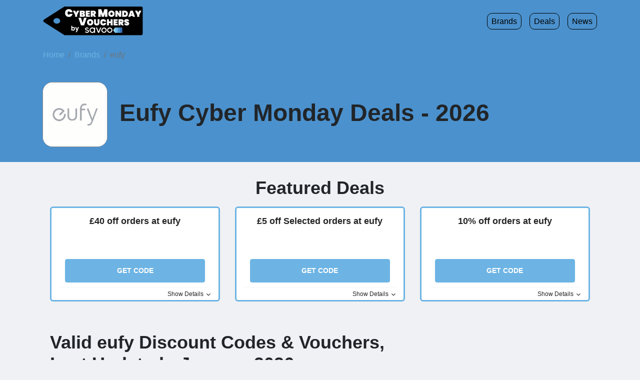

--- FILE ---
content_type: text/html; charset=UTF-8
request_url: https://www.cybermondayvouchers.co.uk/brands/eufy-deals
body_size: 5764
content:
<!DOCTYPE html>
<html lang="en-GB">
<head>
<meta charset="utf-8">
<title>Eufy Cyber Monday Deals & Discount Codes | January 2026 - CyberMondayVouchers.co.uk</title>
<link rel="canonical" href="https://www.cybermondayvouchers.co.uk/brands/eufy-deals">
<meta name="description" content="Save big with 13 valid eufy Cyber Monday deals 2026. Get fabulous savings on robotic vacuums, home security kits and more home gadgets this winter.">
<meta name="viewport" content="width=device-width, initial-scale=1, shrink-to-fit=no">
<meta name="referrer" content="origin-when-cross-origin">
<link rel="preconnect" href="https://node1.sdccdn.com" crossorigin="anonymous">
<link rel="dns-prefetch" href="https://node1.sdccdn.com">
<link rel="dns-prefetch" href="https://fonts.googleapis.com">
<link rel="dns-prefetch" href="https://kit.fontawesome.com">
<link rel="dns-prefetch" href="https://kit-pro.fontawesome.com">
<link rel="preconnect" href="https://www.googletagmanager.com" crossorigin="anonymous">
<link rel="preconnect" href="https://www.google-analytics.com" crossorigin="anonymous">
<link rel="dns-prefetch" href="https://www.googletagmanager.com">
<link rel="dns-prefetch" href="https://www.google-analytics.com">
<link rel="dns-prefetch" href="https://stats.g.doubleclick.net">
<!-- Google Tag Manager -->
<script>(function(w,d,s,l,i){w[l]=w[l]||[];w[l].push({'gtm.start':new Date().getTime(),event:'gtm.js'});var f=d.getElementsByTagName(s)[0],j=d.createElement(s),dl=l!='dataLayer'?'&l='+l:'';j.async=true;j.src='https://www.googletagmanager.com/gtm.js?id='+i+dl;f.parentNode.insertBefore(j,f);})(window,document,'script','dataLayer','GTM-5243XXV');</script>
<!-- End Google Tag Manager -->
<script>
try {
const dataLayer = window.dataLayer || [];
const USER_INTERACTION_EVENTS = [
'scroll', 'click', 'keydown', 'mousemove', 'touchstart',
];
function onUserInteraction(callback) {
const enhancedCallback = () => {
callback();
USER_INTERACTION_EVENTS.forEach((uiEvent) => {
window.removeEventListener(uiEvent, enhancedCallback);
});
}
USER_INTERACTION_EVENTS.forEach((uiEvent) => {
window.addEventListener(uiEvent, enhancedCallback);
});
}
onUserInteraction(function () {
dataLayer.push({
'event': 'userInteractionEvent',
});
// also trigger a custom event for any other local processes that need to happen
var uiEvent = document.createEvent('Event');
uiEvent.initEvent('userInteractionEvent.sdc', true, true);
window.dispatchEvent(uiEvent);
});
} catch (e) {}
</script>
<meta property="og:site_name" content="CyberMondayVouchers.co.uk">
<meta id="fb-app-id" property="fb:app_id" content="162277985195">
<link rel="shortcut icon" href="https://node1.sdccdn.com/images/theme/cybermonday/gb/favicon.ico?v=6123e1e9">
<link rel="apple-touch-icon" sizes="180x180" href="https://node1.sdccdn.com/images/theme/cybermonday/gb/apple-touch-icon.png">
<link rel="icon" type="image/png" sizes="32x32" href="https://node1.sdccdn.com/images/theme/cybermonday/gb/favicon-32x32.png">
<link rel="icon" type="image/png" sizes="16x16" href="https://node1.sdccdn.com/images/theme/cybermonday/gb/favicon-16x16.png">

  <link href="https://node1.sdccdn.com/dist/ms/cybermonday.bundle.min.css?v=b12b0be9" rel="preload" as="style">
<link href="https://node1.sdccdn.com/dist/ms/cybermonday.bundle.min.css?v=b12b0be9" rel="stylesheet">
<link href="https://fonts.googleapis.com/css2?family=Poppins:wght@400;600&display=optional" rel="preload" as="style" onload="this.onload=null;this.rel='stylesheet';this.removeAttribute('as');">
<link href="https://fonts.googleapis.com/css2?family=Lora:ital@1&display=optional" rel="preload" as="style" onload="this.onload=null;this.rel='stylesheet';this.removeAttribute('as');">
<script src="https://kit.fontawesome.com/a9359c1e4f.js" crossorigin="anonymous" async></script>
<script>
var _PageInfo = {
resources: {
ref: {}
},
auth: {
id: "6Le4LRoUAAAAAI6qiqZizkwQST93_qaC9eYXPMWV"
},
breakpoints: {xs: "0", sm: "576px", md: "768px", lg: "992px", xl: "1200px"},
cdn: {
root: "https://cdn.sdccdn.com",
nodes: ["https://node1.sdccdn.com"],
},
msg: {},
locale: {
network: 20 ,
lang: "en_GB_CM"
},
debug: {
entity: {
props: [
{title: "Canonical", value: "https://www.cybermondayvouchers.co.uk/brands/eufy-deals"},
{title: "Meta Desc", value: "Save big with 13 valid eufy Cyber Monday deals 2026. Get fabulous savings on robotic vacuums, home security kits and more home gadgets this winter."}
]
}
},
cookieConsentMap: {
required: true,
functional: false,
performance: false
},
gtmid: "GTM-5243XXV",
entity: {
id: "11852378",
name: "eufy",
type: "merchant",
url: "/brands/eufy-deals",
resource: "eufy-deals"
}
};
</script>
</head>
<body class="bg-gray">
<!-- Google Tag Manager (noscript) -->
<noscript><iframe src="https://www.googletagmanager.com/ns.html?id=GTM-5243XXV" height="0" width="0" style="display:none;visibility:hidden"></iframe></noscript>
<!-- End Google Tag Manager (noscript) -->

<a id="skip-link" href="#main" class="btn btn-sm btn-theme block">Skip to main content</a>
<header class="bg-header-theme">
<nav class="navbar navbar-expand-lg container">
<a class="navbar-brand" href="/" title="CyberMondayVouchers.co.uk">
<img src="https://node1.sdccdn.com/images/theme/logos/cm_gb.png?v=9eb907ed" alt="CyberMondayVouchers.co.uk" width="200" height="59"/>
</a>
<button id="toggle-menu" class="navbar-toggler" type="button" data-toggle="collapse" data-target="#menu-nav" aria-controls="menu-nav" aria-expanded="false" aria-label="Toggle navigation">
<span class="navbar-toggler-icon"></span>
</button>
<div class="collapse navbar-collapse" id="menu-nav">
<ul class="navbar-nav ml-auto">
<li class="nav-item">
<a class="nav-link" href="/brands">Brands</a>
</li>
<li class="nav-item ml-lg-3">
<a class="nav-link" href="/vouchers">Deals</a>
</li>
<li class="nav-item ml-lg-3">
<a class="nav-link" href="/news">News</a>
</li>
</ul>
</div>
</nav>
</header>
<div id="main">

<nav class="nav-breadcrumb bg-section-theme" aria-label="breadcrumb">
<div class="container p-0">
<ol class="breadcrumb bg-transparent mb-0">
<li class="breadcrumb-item"><a href="/">Home</a></li>
<li class="breadcrumb-item"><a href="/brands">Brands</a></li>
<li class="breadcrumb-item active" aria-current="page">eufy</li>
</ol>
</div>
</nav>
<section class="section-top bg-section-theme ">
<div class="container">
<div class="row ">
<div class="col">
<div class="d-md-flex a-center text-center text-md-left">
<div class="mx-auto" style="max-width: 130px;">

        
        
    
        
    
    <img alt="eufy" class="logo" width="200" height="200" src="https://node1.sdccdn.com/images/savings/logo/4913335.png?width=200&amp;height=200" loading="lazy"/></div>
<div class="mt-3 mt-md-0 pl-md-4 flex1">
<h1 class="page-title">Eufy Cyber Monday Deals - 2026</h1>
</div>
</div>
</div>
</div>
</div>
</section>
<section>
<div class="container">
<div class="row ">
<div class="col-12">
<h2 class="section-header mb-3 text-center mx-auto ">Featured Deals</h2>
<div class="list-deals d-md-flex flex-wrap justify-content-center featured-deals">
<div class="col-md-6 col-lg-4">
<script type="application/ld+json">
{
"@context": "http://schema.org",
"@type": "Offer",
"price": "0.00",
"priceCurrency": "GBP",
"category": "Discount",
"name": "&pound;40 off orders at eufy",
"description": "Enter this discount code at checkout to save &pound;40 on orders at eufy.",
"url": "https://www.cybermondayvouchers.co.uk/vouchers#d-9663127",
"validThrough": "2026-12-31",
"seller": {
"@type": "Corporation",
"url": "https://www.eufylife.com/uk/",
"name": "eufy"
}
}
</script>
<div id="d-9663127" class="module-deal blurb blurb-border clearfix has-code featured d-md-flex " data-offer-id="14303675">
<div class="deal-content d-flex flex-col">
<div class="flex1 text-center">
<h6 class="title mb-3"><a href="#" class="deal-title ga-ref">£40 off orders at eufy</a></h6>
</div>
<a class="btn btn-theme deal-button ga-ref w-100 " href="#" role="button">Get Code</a>
</div>
<ul class="deal-footer d-flex p-0">
<li class="details txt-right">
<a href="#" class="more">Show Details <i class="icon fas fa-chevron-down " aria-hidden="true"></i></a>
</li>
</ul>
<div class="deal-details" style="display: none;">
<div class="details-full pt-2 clearfix">
<div>
<h4>Terms &amp; Conditions</h4>
<p>Enter this discount code at checkout to save &pound;40 on orders at eufy.</p>
</div>
</div>
</div>
</div>
</div>
<div class="col-md-6 col-lg-4">
<script type="application/ld+json">
{
"@context": "http://schema.org",
"@type": "Offer",
"price": "0.00",
"priceCurrency": "GBP",
"category": "Discount",
"name": "&pound;5 off Selected orders at eufy",
"description": "Enter this discount code at checkout to save &pound;5 on selected orders at eufy.",
"url": "https://www.cybermondayvouchers.co.uk/vouchers#d-9663115",
"validThrough": "2026-12-31",
"seller": {
"@type": "Corporation",
"url": "https://www.eufylife.com/uk/",
"name": "eufy"
}
}
</script>
<div id="d-9663115" class="module-deal blurb blurb-border clearfix has-code featured d-md-flex " data-offer-id="14303663">
<div class="deal-content d-flex flex-col">
<div class="flex1 text-center">
<h6 class="title mb-3"><a href="#" class="deal-title ga-ref">£5 off Selected orders at eufy</a></h6>
</div>
<a class="btn btn-theme deal-button ga-ref w-100 " href="#" role="button">Get Code</a>
</div>
<ul class="deal-footer d-flex p-0">
<li class="details txt-right">
<a href="#" class="more">Show Details <i class="icon fas fa-chevron-down " aria-hidden="true"></i></a>
</li>
</ul>
<div class="deal-details" style="display: none;">
<div class="details-full pt-2 clearfix">
<div>
<h4>Terms &amp; Conditions</h4>
<p>Enter this discount code at checkout to save &pound;5 on selected orders at eufy.</p>
<p>Limited time only!</p>
</div>
</div>
</div>
</div>
</div>
<div class="col-md-6 col-lg-4">
<script type="application/ld+json">
{
"@context": "http://schema.org",
"@type": "Offer",
"price": "0.00",
"priceCurrency": "GBP",
"category": "Discount",
"name": "10% off orders at eufy",
"description": "Enter this discount code at checkout to save 10% on orders at eufy.",
"url": "https://www.cybermondayvouchers.co.uk/vouchers#d-9824254",
"validThrough": "2026-12-31",
"seller": {
"@type": "Corporation",
"url": "https://www.eufylife.com/uk/",
"name": "eufy"
}
}
</script>
<div id="d-9824254" class="module-deal blurb blurb-border clearfix has-code featured d-md-flex " data-offer-id="14466084">
<div class="deal-content d-flex flex-col">
<div class="flex1 text-center">
<h6 class="title mb-3"><a href="#" class="deal-title ga-ref">10% off orders at eufy</a></h6>
</div>
<a class="btn btn-theme deal-button ga-ref w-100 " href="#" role="button">Get Code</a>
</div>
<ul class="deal-footer d-flex p-0">
<li class="details txt-right">
<a href="#" class="more">Show Details <i class="icon fas fa-chevron-down " aria-hidden="true"></i></a>
</li>
</ul>
<div class="deal-details" style="display: none;">
<div class="details-full pt-2 clearfix">
<div>
<h4>Terms &amp; Conditions</h4>
<p>Enter this discount code at checkout to save 10% on orders at eufy.</p>
</div>
</div>
</div>
</div>
</div>
</div>
</div>
</div>
</div>
</section>
<section>
<div class="container">
<div class="row ">
<div class="col-md-8">
<h2 class="section-header mb-3 col-12 ">Valid eufy Discount Codes &amp; Vouchers, Last Updated - January 2026</h2>
</div>
<div class="col-md-8">
<div id="deal-filter-strip" class="mb-2 mt-3 col">
<ul>
<li class="selected">
<a href="#" class="deal-filter-button" data-filter-name="all" data-filter-header="Top Discounts from eufy">
<span class="hidden-md">Deals</span><span class="visible-md-inline">All Deals</span><span class="caret"><i class="icon fas fa-caret-right " aria-hidden="true"></i></span>
</a>
</li>
<li>
<a href="#" class="deal-filter-button" data-filter-name="hasCode" data-filter-header="Voucher Codes from eufy">
<span class="hidden-md">Vouchers</span><span class="visible-md-inline">Voucher Codes</span><span class="caret"><i class="icon fas fa-caret-right " aria-hidden="true"></i></span>
</a>
</li>
<li>
<a href="#" class="deal-filter-button" data-filter-name="freeShipping" data-filter-header="Free Delivery Deals from eufy">
Free Delivery<span class="caret"><i class="icon fas fa-caret-right " aria-hidden="true"></i></span>
</a>
</li>
<li>
<a href="#" class="deal-filter-button" data-filter-name="clearance" data-filter-header="Clearance / Sale Deals from eufy">
<span class="hidden-md">Sale</span><span class="visible-md-inline">On Sale</span><span class="caret"><i class="icon fas fa-caret-right " aria-hidden="true"></i></span>
</a>
</li>
</ul>
<div id="filter-empty" class="section module p-2 m-t-1 txt-center" style="display: none;" data-tmpl="No {0} deals found"></div>
</div>
<div class="list-deals d-md-flex flex-wrap justify-content-center">
<div class="col-md-12">
<script type="application/ld+json">
{
"@context": "http://schema.org",
"@type": "Offer",
"price": "0.00",
"priceCurrency": "GBP",
"category": "Clearance/Sale",
"name": "Up to 56% off Security Items and Codes at eufy",
"description": "Click on this link and save up to 56% on security items and codes at eufy.",
"url": "https://www.cybermondayvouchers.co.uk/vouchers#d-10145348",
"validThrough": "2026-12-31",
"seller": {
"@type": "Corporation",
"url": "https://www.eufylife.com/uk/",
"name": "eufy"
}
}
</script>
<div id="d-10145348" class="module-deal blurb blurb-border clearfix clearance showValue " data-offer-id="14789860">
<div class="d-flex" style="flex: 1;">
<div class="deal-value">
56% <small>Off</small>
</div>
<div class="deal-content">
<h6 class="title mb-3"><a href="#" class="deal-title ga-ref">Up to 56% off Security Items and Codes at eufy</a></h6>
<div class="text-right">
<a class="btn btn-theme deal-button ga-ref w-100 " href="#" role="button">Get Deal</a>
</div>
<ul class="deal-footer d-flex p-0">
<li class="details txt-right">
<a href="#" class="more">Show Details <i class="icon fas fa-chevron-down " aria-hidden="true"></i></a>
</li>
</ul>
<div class="deal-details" style="display: none;">
<div class="details-full pt-2 clearfix">
<div>
<h4>Terms &amp; Conditions</h4>
<p>Click on this link and save up to 56% on security items and codes at eufy.</p>
</div>
</div>
</div>
</div>
</div>
</div>
</div>
<div class="col-md-12">
<script type="application/ld+json">
{
"@context": "http://schema.org",
"@type": "Offer",
"price": "0.00",
"priceCurrency": "GBP",
"category": "Discount",
"name": "Up to 56% off Selected Tech at eufy",
"description": "Click on this link and get up to 56% discount on selected tech at eufy.",
"url": "https://www.cybermondayvouchers.co.uk/vouchers#d-10478350",
"validThrough": "2026-12-31",
"seller": {
"@type": "Corporation",
"url": "https://www.eufylife.com/uk/",
"name": "eufy"
}
}
</script>
<div id="d-10478350" class="module-deal blurb blurb-border clearfix showValue " data-offer-id="15126546">
<div class="d-flex" style="flex: 1;">
<div class="deal-value">
56% <small>Off</small>
</div>
<div class="deal-content">
<h6 class="title mb-3"><a href="#" class="deal-title ga-ref">Up to 56% off Selected Tech at eufy</a></h6>
<div class="text-right">
<a class="btn btn-theme deal-button ga-ref w-100 " href="#" role="button">Get Deal</a>
</div>
<ul class="deal-footer d-flex p-0">
<li class="details txt-right">
<a href="#" class="more">Show Details <i class="icon fas fa-chevron-down " aria-hidden="true"></i></a>
</li>
</ul>
<div class="deal-details" style="display: none;">
<div class="details-full pt-2 clearfix">
<div>
<h4>Terms &amp; Conditions</h4>
<p>Click on this link and get up to 56% discount on selected tech at eufy.</p>
</div>
</div>
</div>
</div>
</div>
</div>
</div>
</div>
<div class="list-deals d-md-flex flex-wrap justify-content-center">
<div class="col-md-12">
<script type="application/ld+json">
{
"@context": "http://schema.org",
"@type": "Offer",
"price": "0.00",
"priceCurrency": "GBP",
"category": "Discount",
"name": "20% off Student Discount with Student Beans at eufy",
"description": "Click on this link to get 20% on a student discount with Student Beans at eufy.",
"url": "https://www.cybermondayvouchers.co.uk/vouchers#d-10227434",
"validThrough": "2026-12-31",
"seller": {
"@type": "Corporation",
"url": "https://www.eufylife.com/uk/",
"name": "eufy"
}
}
</script>
<div id="d-10227434" class="module-deal blurb blurb-border clearfix showValue " data-offer-id="14872725">
<div class="d-flex" style="flex: 1;">
<div class="deal-value">
20% <small>Off</small>
</div>
<div class="deal-content">
<h6 class="title mb-3"><a href="#" class="deal-title ga-ref">20% off Student Discount with Student Beans at eufy</a></h6>
<div class="text-right">
<a class="btn btn-theme deal-button ga-ref w-100 " href="#" role="button">Get Deal</a>
</div>
<ul class="deal-footer d-flex p-0">
<li class="details txt-right">
<a href="#" class="more">Show Details <i class="icon fas fa-chevron-down " aria-hidden="true"></i></a>
</li>
</ul>
<div class="deal-details" style="display: none;">
<div class="details-full pt-2 clearfix">
<div>
<h4>Terms &amp; Conditions</h4>
<p>Click on this link to get 20% on a student discount with Student Beans at eufy.</p>
<p>Simply click &quot;Education Discount&quot; to open.</p>
</div>
</div>
</div>
</div>
</div>
</div>
</div>
<div class="col-md-12">
<script type="application/ld+json">
{
"@context": "http://schema.org",
"@type": "Offer",
"price": "0.00",
"priceCurrency": "GBP",
"category": "Discount",
"name": "18% off eufy Youth Discount",
"description": "Click on this link to get 18% eufy youth discount.",
"url": "https://www.cybermondayvouchers.co.uk/vouchers#d-9663118",
"validThrough": "2026-12-31",
"seller": {
"@type": "Corporation",
"url": "https://www.eufylife.com/uk/",
"name": "eufy"
}
}
</script>
<div id="d-9663118" class="module-deal blurb blurb-border clearfix showValue " data-offer-id="14303666">
<div class="d-flex" style="flex: 1;">
<div class="deal-value">
18% <small>Off</small>
</div>
<div class="deal-content">
<h6 class="title mb-3"><a href="#" class="deal-title ga-ref">18% off eufy Youth Discount</a></h6>
<div class="text-right">
<a class="btn btn-theme deal-button ga-ref w-100 " href="#" role="button">Get Deal</a>
</div>
<ul class="deal-footer d-flex p-0">
<li class="details txt-right">
<a href="#" class="more">Show Details <i class="icon fas fa-chevron-down " aria-hidden="true"></i></a>
</li>
</ul>
<div class="deal-details" style="display: none;">
<div class="details-full pt-2 clearfix">
<div>
<h4>Terms &amp; Conditions</h4>
<p>Click on this link to get 18% eufy youth discount.</p>
</div>
</div>
</div>
</div>
</div>
</div>
</div>
<div class="col-md-12">
<script type="application/ld+json">
{
"@context": "http://schema.org",
"@type": "Offer",
"price": "0.00",
"priceCurrency": "GBP",
"category": "Discount",
"name": "Up to 18% off orders and Double Credits with eufyCredits at eufy",
"description": "Click on this link to get up to 18% discount on orders and double credits with eufyCredits at eufy.",
"url": "https://www.cybermondayvouchers.co.uk/vouchers#d-9677978",
"validThrough": "2026-12-31",
"seller": {
"@type": "Corporation",
"url": "https://www.eufylife.com/uk/",
"name": "eufy"
}
}
</script>
<div id="d-9677978" class="module-deal blurb blurb-border clearfix showValue " data-offer-id="14318635">
<div class="d-flex" style="flex: 1;">
<div class="deal-value">
18% <small>Off</small>
</div>
<div class="deal-content">
<h6 class="title mb-3"><a href="#" class="deal-title ga-ref">Up to 18% off orders and Double Credits with eufyCredits at eufy</a></h6>
<div class="text-right">
<a class="btn btn-theme deal-button ga-ref w-100 " href="#" role="button">Get Deal</a>
</div>
<ul class="deal-footer d-flex p-0">
<li class="details txt-right">
<a href="#" class="more">Show Details <i class="icon fas fa-chevron-down " aria-hidden="true"></i></a>
</li>
</ul>
<div class="deal-details" style="display: none;">
<div class="details-full pt-2 clearfix">
<div>
<h4>Terms &amp; Conditions</h4>
<p>Click on this link to get up to 18% discount on orders and double credits with eufyCredits at eufy.</p>
</div>
</div>
</div>
</div>
</div>
</div>
</div>
<div class="col-md-12">
<script type="application/ld+json">
{
"@context": "http://schema.org",
"@type": "Offer",
"price": "0.00",
"priceCurrency": "GBP",
"category": "Tip",
"name": "eufy Accessories from &pound;7.99",
"description": "Click on this link to get eufy accessories from &pound;7.99.",
"url": "https://www.cybermondayvouchers.co.uk/vouchers#d-10353892",
"validThrough": "2026-12-31",
"seller": {
"@type": "Corporation",
"url": "https://www.eufylife.com/uk/",
"name": "eufy"
}
}
</script>
<div id="d-10353892" class="module-deal blurb blurb-border clearfix showValue " data-offer-id="15000769">
<div class="d-flex" style="flex: 1;">
<div class="deal-value">
Top Tip
</div>
<div class="deal-content">
<h6 class="title mb-3"><a href="#" class="deal-title ga-ref">eufy Accessories from £7.99</a></h6>
<div class="text-right">
<a class="btn btn-theme deal-button ga-ref w-100 " href="#" role="button">Get Deal</a>
</div>
<ul class="deal-footer d-flex p-0">
<li class="details txt-right">
<a href="#" class="more">Show Details <i class="icon fas fa-chevron-down " aria-hidden="true"></i></a>
</li>
</ul>
<div class="deal-details" style="display: none;">
<div class="details-full pt-2 clearfix">
<div>
<h4>Terms &amp; Conditions</h4>
<p>Click on this link to get eufy accessories from &pound;7.99.</p>
</div>
</div>
</div>
</div>
</div>
</div>
</div>
<div class="col-md-12">
<script type="application/ld+json">
{
"@context": "http://schema.org",
"@type": "Offer",
"price": "0.00",
"priceCurrency": "GBP",
"category": "Discount",
"name": "20% off Senior Discount at eufy",
"description": "Click on this link to get 20% senior discount at eufy.",
"url": "https://www.cybermondayvouchers.co.uk/vouchers#d-10137176",
"validThrough": "2026-12-31",
"seller": {
"@type": "Corporation",
"url": "https://www.eufylife.com/uk/",
"name": "eufy"
}
}
</script>
<div id="d-10137176" class="module-deal blurb blurb-border clearfix showValue " data-offer-id="14781568">
<div class="d-flex" style="flex: 1;">
<div class="deal-value">
20% <small>Off</small>
</div>
<div class="deal-content">
<h6 class="title mb-3"><a href="#" class="deal-title ga-ref">20% off Senior Discount at eufy</a></h6>
<div class="text-right">
<a class="btn btn-theme deal-button ga-ref w-100 " href="#" role="button">Get Deal</a>
</div>
<ul class="deal-footer d-flex p-0">
<li class="details txt-right">
<a href="#" class="more">Show Details <i class="icon fas fa-chevron-down " aria-hidden="true"></i></a>
</li>
</ul>
<div class="deal-details" style="display: none;">
<div class="details-full pt-2 clearfix">
<div>
<h4>Terms &amp; Conditions</h4>
<p>Click on this link to get 20% senior discount at eufy.</p>
</div>
</div>
</div>
</div>
</div>
</div>
</div>
<div class="col-md-12">
<script type="application/ld+json">
{
"@context": "http://schema.org",
"@type": "Offer",
"price": "0.00",
"priceCurrency": "GBP",
"category": "Discount",
"name": "Up to 10% off orders with eufy's Newsletter Sign Up",
"description": "Click on this link to get up to 10% discount on orders with eufy's newsletter sign up.",
"url": "https://www.cybermondayvouchers.co.uk/vouchers#d-10524800",
"validThrough": "2026-12-31",
"seller": {
"@type": "Corporation",
"url": "https://www.eufylife.com/uk/",
"name": "eufy"
}
}
</script>
<div id="d-10524800" class="module-deal blurb blurb-border clearfix showValue " data-offer-id="15173392">
<div class="d-flex" style="flex: 1;">
<div class="deal-value">
10% <small>Off</small>
</div>
<div class="deal-content">
<h6 class="title mb-3"><a href="#" class="deal-title ga-ref">Up to 10% off orders with eufy's Newsletter Sign Up</a></h6>
<div class="text-right">
<a class="btn btn-theme deal-button ga-ref w-100 " href="#" role="button">Get Deal</a>
</div>
<ul class="deal-footer d-flex p-0">
<li class="details txt-right">
<a href="#" class="more">Show Details <i class="icon fas fa-chevron-down " aria-hidden="true"></i></a>
</li>
</ul>
<div class="deal-details" style="display: none;">
<div class="details-full pt-2 clearfix">
<div>
<h4>Terms &amp; Conditions</h4>
<p>Click on this link to get up to 10% discount on orders with eufy's newsletter sign up.</p>
</div>
</div>
</div>
</div>
</div>
</div>
</div>
<div class="col-md-12">
<script type="application/ld+json">
{
"@context": "http://schema.org",
"@type": "Offer",
"price": "0.00",
"priceCurrency": "GBP",
"category": "Free Shipping",
"name": "Free Delivery on all orders at eufy",
"description": "Click on this link to get free delivery on all orders at eufy.",
"url": "https://www.cybermondayvouchers.co.uk/vouchers#d-10524804",
"validThrough": "2026-12-31",
"seller": {
"@type": "Corporation",
"url": "https://www.eufylife.com/uk/",
"name": "eufy"
}
}
</script>
<div id="d-10524804" class="module-deal blurb blurb-border clearfix free-shipping showValue " data-offer-id="15173396">
<div class="d-flex" style="flex: 1;">
<div class="deal-value">
Free <small>Delivery</small>
</div>
<div class="deal-content">
<h6 class="title mb-3"><a href="#" class="deal-title ga-ref">Free Delivery on all orders at eufy</a></h6>
<div class="text-right">
<a class="btn btn-theme deal-button ga-ref w-100 " href="#" role="button">Get Deal</a>
</div>
<ul class="deal-footer d-flex p-0">
<li class="details txt-right">
<a href="#" class="more">Show Details <i class="icon fas fa-chevron-down " aria-hidden="true"></i></a>
</li>
</ul>
<div class="deal-details" style="display: none;">
<div class="details-full pt-2 clearfix">
<div>
<h4>Terms &amp; Conditions</h4>
<p>Click on this link to get free delivery on all orders at eufy.</p>
</div>
</div>
</div>
</div>
</div>
</div>
</div>
<div class="col-md-12">
<script type="application/ld+json">
{
"@context": "http://schema.org",
"@type": "Offer",
"price": "0.00",
"priceCurrency": "GBP",
"category": "Tip",
"name": "30-Day Money-Back Guarantee at eufy",
"description": "Click on this link to get 30-day money-back guarantee at eufy.",
"url": "https://www.cybermondayvouchers.co.uk/vouchers#d-10293921",
"validThrough": "2026-12-31",
"seller": {
"@type": "Corporation",
"url": "https://www.eufylife.com/uk/",
"name": "eufy"
}
}
</script>
<div id="d-10293921" class="module-deal blurb blurb-border clearfix showValue " data-offer-id="14940351">
<div class="d-flex" style="flex: 1;">
<div class="deal-value">
Top Tip
</div>
<div class="deal-content">
<h6 class="title mb-3"><a href="#" class="deal-title ga-ref">30-Day Money-Back Guarantee at eufy</a></h6>
<div class="text-right">
<a class="btn btn-theme deal-button ga-ref w-100 " href="#" role="button">Get Deal</a>
</div>
<ul class="deal-footer d-flex p-0">
<li class="details txt-right">
<a href="#" class="more">Show Details <i class="icon fas fa-chevron-down " aria-hidden="true"></i></a>
</li>
</ul>
<div class="deal-details" style="display: none;">
<div class="details-full pt-2 clearfix">
<div>
<h4>Terms &amp; Conditions</h4>
<p>Click on this link to get 30-day money-back guarantee at eufy.</p>
</div>
</div>
</div>
</div>
</div>
</div>
</div>
</div>
</div>
<div class="sidebar col-md-4">
<div class="pb-4">
<h3 class="section-header h4">About eufy</h3>
<div class="markdown">
<p>Say hello to a smart home on your terms and goodbye to boring time-consuming chores with Eufy - the brand pledging a 'Smart Home Simplified'.</p>
<p>The collection of innovative home gadgets and security tech includes RoboVac 100% handsfree vacuum, the powerful HomeVac cordless vacuum, the Lumos smart bulb and a whole host of home security gadgets.</p>
<p>This Cyber Monday, keeps your eyes peeled for unmissable deals across the complete product range and keep your modern home running like clockwork for a fraction of the cost. Check out these deals - you won't be disappointed!</p></div>
</div>
<div class="pb-4">
<h3 class="section-header h4">Savings Secrets</h3>
<div class="markdown">
<p>Get access to the best Cyber Monday deals as soon as they're available just <strong>by registering for the Eufy email newsletter</strong> before the big day. Simply sign up with your email address and keep your eye on your inbox for alerts as soon as discounts are live.</p>
<p>Cyber Monday or not, you can <strong>save £40 on your next order</strong> by referring your friends. With your unique referral code, you'll give them £40 off too and can redeem your exciting discount as soon as they buy - everyone's a winner!</p>
<p>With <strong>free shipping</strong> on any order over £19.99, you're pretty much guaranteed free delivery every time you shop. Just fill up your basket and have your new gadgets delivered to your door and ready to enjoy at no extra cost.</p></div>
</div>
<div class="module mb-4">
<h3 class="section-header h4">Helpful Links For eufy</h3>
<ul class="icon-list">
<li><a href="/m/offer?offerid=11891423" class="homepage ga-ref" rel="nofollow noopener" target="_blank" aria-label="Go to eufylife.com (Opens in a new window)"><i class="icon fas fa-globe " aria-hidden="true"></i> Go to eufylife.com</a></li>
<li><a href="https://www.eufylife.com/uk/faq" rel="nofollow noopener" target="_blank" aria-label="Shipping Information (Opens in a new window)"><i class="icon fas fa-truck " aria-hidden="true"></i> Shipping Information</a></li>
<li><a href="https://www.eufylife.com/uk/contact" rel="nofollow noopener" target="_blank" aria-label="Customer Service (Opens in a new window)"><i class="icon fas fa-phone " aria-hidden="true"></i> Customer Service</a></li>
</ul>
</div>
</div>
</div>
</div>
</section>

</div>

<footer class="app-footer bg-footer-theme border-0 pb-0 text-md-left text-center">
<div class="container pb-5">
<div class="row">
<div class="col-md-6 mb-md-0 mb-4 align-self-center">
<span class="d-inline-block" style="max-width: 200px;">
<img class="lazy " src='https://node1.sdccdn.com/images/pixel.gif?width=1&amp;height=1&amp;v=9acceab1' data-original="https://node1.sdccdn.com/images/theme/logos/cm_gb.png?v=9eb907ed" alt="CyberMondayVouchers.co.uk" width="200" height="59"/>
</span>
</div>
<div class="col-md-3 mb-md-0 mb-4">
<h6 class="footer-link-header mb-3">Useful links</h6>
<ul class="footer-link">
<li class="d-block mr-0"><a href="/aboutus">About Us</a></li>
<li class="d-block mr-0"><a href="/contactus">Contact Us</a></li>
<li class="d-block mr-0"><a href="/privacy" class="privacy">Privacy Policy</a></li>
<li class="d-block mr-0"><a href="/terms" class="terms">Terms of Service</a></li>
<li><a href="#" class="cookie-consent">Cookie Settings</a></li>
</ul>
<ul class="social-links inline-list footer-link">
<li><a href="https://www.facebook.com/Savoo.co.uk" title="Facebook" target="_blank" rel="noopener" aria-label="Facebook (Opens in a new window)"><i class="icon fab fa-facebook-f " aria-hidden="true"></i></a></li>
<li class="ml-3"><a href="https://x.com/savoo" title="Twitter" target="_blank" rel="noopener" aria-label="Twitter (Opens in a new window)"><i class="icon fab fa-x-twitter " aria-hidden="true"></i></a></li>
</ul>
</div>
<div class="col-md-3 mb-md-0 mb-4">
<h6 class="footer-link-header mb-3">More Voucher Codes</h6>
<ul class="footer-link">
<li class="d-block mr-0"><a href="https://www.savoo.co.uk/categories/special-occasions/cyber-monday" rel="nofollow noopener" target="_blank" aria-label="More Cyber Monday Deals (Opens in a new window)">More Cyber Monday Deals</a></li>
<li class="d-block mr-0"><a href="https://www.savoo.co.uk/categories/special-occasions/black-friday" rel="nofollow noopener" target="_blank" aria-label="Black Friday Deals (Opens in a new window)">Black Friday Deals</a></li>
</ul>
<h6 class="footer-link-header mb-3 mt-4">Our Other Sites</h6>
<ul class="footer-link">
<li class="d-block mr-0"><a href="https://www.blackfridayvouchers.co.uk" rel="nofollow noopener" target="_blank" aria-label="Black Friday Deals UK (Opens in a new window)">Black Friday Deals UK</a></li>
<li class="d-block mr-0"><a href="https://www.bestdealsblackfriday.com" rel="nofollow noopener" target="_blank" aria-label="Black Friday Deals US (Opens in a new window)">Black Friday Deals US</a></li>
<li class="d-block mr-0"><a href="https://www.bestdealscybermonday.com" rel="nofollow noopener" target="_blank" aria-label="Cyber Monday Deals US (Opens in a new window)">Cyber Monday Deals US</a></li>
</ul>
</div>
</div>
</div>
<p class="copyright text-center p-1">
&copy; 2026 Savoo.  All right reserved.
</p>
</footer>

<script src="https://node1.sdccdn.com/dist/ms/cybermonday.bundle.min.js?v=2b579177" async crossorigin="anonymous"></script>
</body>
</html>


--- FILE ---
content_type: text/css
request_url: https://node1.sdccdn.com/dist/ms/cybermonday.bundle.min.css?v=b12b0be9
body_size: 37443
content:
.lbx-overlay{background-color:#000;filter:alpha(opacity=60);height:110%;left:0;opacity:0.7;position:fixed;top:0;width:100%;z-index:101}.lbx-overlay.light{background-color:#fff}.lbx{height:100%;position:fixed;width:100%;z-index:102}.lbx .box{margin:0 auto;position:relative;max-width:700px;outline:none}.lbx .box>.content{background:#f5f5f5;border-radius:3px;-moz-box-shadow:0 0 30px 0 #5F5F5F;-webkit-box-shadow:0 0 30px 0 #5F5F5F;box-shadow:0 0 30px 0 #5F5F5F;margin-top:10px;padding:20px;min-height:100px;overflow:hidden}@media (min-width: 815px){.lbx .box>.content{padding:30px}}.lbx .exit-wrapper{display:flex;justify-content:space-between;padding:8px 10px 0}.lbx .exit-wrapper .exit{display:inline-block;font-size:20px}@media (min-width: 600px){.lbx .exit-wrapper .exit{font-size:24px}}.lbx .box.theme-blue>.content{background-color:#1976D2;background-image:linear-gradient(112deg, #1976D2, #02659b)}.lbx .box.theme-blue a,.lbx .box.theme-blue>.content,.lbx .box.theme-blue>.exit{color:#fff}.lbx .box.theme-white>.content{background-color:#fff}.lbx .box.theme-transparent>.content{background-color:transparent;box-shadow:none}.lbx .box.theme-full>.content{padding:0}.lbx .box.hasSandbox>.content{background:transparent;box-shadow:none;padding:0}.lbx .sandbox{height:100%;width:100% !important;-webkit-overflow-scrolling:touch}.lbx .sandbox iframe{border:0}.lbx.lbx-absolute{position:absolute}.lbx.lbx-absolute .sandbox{-webkit-overflow-scrolling:unset}.merchant_sdc .lbx .box>.content{border-radius:20px}.lbx.lbx-scout .sandbox{-webkit-overflow-scrolling:auto}.lbx.lbx-scout .exit-wrapper{padding:0}.lbx.lbx-scout .exit-wrapper .exit{margin-left:auto;margin-right:0;padding:8px;width:34px;height:34px}.lbx.lbx-scout .content{border-radius:12px;padding:0}.lbx.lbx-scout .content .module-deal{border:none;border-radius:12px;padding:24px}.lbx.lbx-scout .content .module-deal .deal-header-wrapper{display:none}.lbx.lbx-scout .content .module-deal .content-wrapper .content{margin-top:0}.lbx.lbx-scout .content .module-deal .content-wrapper .content .details-container{min-height:auto;margin-bottom:0}.lbx.lbx-scout .content .module-deal .content-wrapper .content .details-container .title-extras{margin-top:0}.lbx.lbx-scout .content .module-deal .content-wrapper .content .action .btn{font-size:16px}.lbx.lbx-scout .content .module-deal .content-wrapper .content .code{font-size:16px}.lbx.lbx-scout .content .module-deal .content-wrapper .wrapper-img{width:110px}.lbx.lbx-scout .content .module-deal .content-wrapper .scout-link{font-size:14px;margin-bottom:12px}@media (min-width: 650px){.lbx.lbx-scout .content .module-deal .content-wrapper .scout-link{margin:12px 0}}.lbx.lbx-scout .box>.content{border:1px solid #9E9E9E}.lbx-scout #deal_detail_lbx .module-deal .content{display:flex;flex-direction:column;align-items:center}@media (min-width: 650px){.lbx-scout #deal_detail_lbx .module-deal .content{display:block;margin-top:0}}.lbx-scout #deal_detail_lbx .module-deal .content .deal-details .title-wrap{text-align:center;margin-bottom:12px}@media (min-width: 650px){.lbx-scout #deal_detail_lbx .module-deal .content .deal-details .title-wrap{text-align:left;margin-bottom:10px}}.lbx-scout #deal_detail_lbx .module-deal .content .deal-details{padding-right:0}.lbx-scout #deal_detail_lbx .module-deal .content .peel .peel-button{height:60px}.lbx-scout #deal_detail_lbx .module-deal .content .scout-deal-ribbon{position:absolute;right:0;top:-94px}@media (min-width: 540px){.lbx-scout #deal_detail_lbx .module-deal .content .scout-deal-ribbon{top:-114px}}@media (min-width: 650px){.lbx-scout #deal_detail_lbx .module-deal .content .scout-deal-ribbon{position:relative;float:right;right:0;top:0}}.lbx-scout #deal_detail_lbx .module-deal .content .scout-deal-ribbon .badge{line-height:14px}.lbx-scout #deal_detail_lbx .module-deal .content .scout-deal-ribbon .badge.exclusive{color:#BF5927;border-color:#BF5927}

.share-icon{padding:0;margin:0 5px;display:inline-block;cursor:pointer}.share-icon i{font-size:1em;text-align:center;width:40px;height:40px;line-height:40px;border-radius:50%}.share-icon,.share-icon .icon{color:#fff}.share-icon[data-provider=facebook] i{background:#3b5998}.share-icon[data-provider=google] i{background:#dd4b39}.share-icon[data-provider=twitter] i{background:#55acee}.share-icon[data-provider=pinterest] i{background:#bd2126}.share-icon[data-provider=whatsapp] i{background:#00e676;font-size:22px;font-weight:bold}.share-icon[data-provider=link] i{background:#6a6161}.wrapper-share .icons{display:table;padding:0}.wrapper-share .icons .sprite{display:block}.wrapper-share.share-round .share-icon i{background:none;border:2px solid #212121;border-radius:50%;display:block;width:26px;height:26px;text-align:center;line-height:22px;color:#212121;font-size:14px}.wrapper-share.plain .share-icon i{background:none;color:#1976D2;width:40px;height:40px;line-height:40px}.wrapper-share.txt-center .icons{margin:0 auto}

#widget-hovercard{bottom:0;display:none;left:0;max-width:250px;min-width:150px;width:auto;position:absolute;z-index:104}#widget-hovercard .box{background-color:rgba(95,95,95,0.95);border:0 solid transparent;color:#fff;font-size:12px;height:auto;margin:0 0 11px -18px;min-height:38px;padding:4px;position:relative;border-radius:3px}#widget-hovercard .carrot{border-left:10px solid transparent;border-right:10px solid transparent;border-top:10px solid rgba(95,95,95,0.95);bottom:-10px;left:8px;height:0;width:0;position:absolute}#widget-hovercard .content{line-height:1.3em;padding:10px}#widget-hovercard .wait{background:url(/images/savings/loading.gif) no-repeat left center;color:#fff;display:none;font-size:14px;height:42px;line-height:42px;padding-left:37px;text-align:left;text-transform:lowercase;vertical-align:middle}#widget-hovercard.below .box,#widget-hovercard.belowLeft .box,#widget-hovercard.belowCenter .box{margin-top:11px;margin-bottom:0}#widget-hovercard.below .carrot,#widget-hovercard.belowLeft .carrot,#widget-hovercard.belowCenter .carrot{border-bottom:10px solid rgba(95,95,95,0.95);border-top:0;top:-10px;left:8px}#widget-hovercard.right .box{margin:-18px 0 0 12px}#widget-hovercard.right .carrot{border-color:transparent rgba(95,95,95,0.95) transparent;border-style:solid solid solid none;border-width:10px 10px 10px 0;left:-10px;top:8px}#widget-hovercard.left .box{margin:-18px 0 0 0}#widget-hovercard.left .carrot{border-color:transparent rgba(95,95,95,0.95) transparent;border-style:solid none solid solid;border-width:10px 0 10px 10px;right:-10px;left:auto;top:8px}#widget-hovercard.aboveLeft .carrot,#widget-hovercard.belowLeft .carrot{left:auto;right:8px}#widget-hovercard.aboveCenter .carrot,#widget-hovercard.belowCenter .carrot{left:50%;margin-left:-10px}#widget-hovercard.loading .content{display:none}#widget-hovercard.loading .wait{display:block}#widget-hovercard.centered .content{text-align:center}#widget-hovercard .box.light,#widget-hovercard .box.grey{color:#000;border:1px solid #D7D7D7;box-shadow:1px 2px 25px 0 rgba(0,0,0,0.3)}#widget-hovercard .box.light{background-color:rgba(255,255,255,0.9)}#widget-hovercard .box.grey{background-color:#f2f2f2}#widget-hovercard.below .box.light .carrot,#widget-hovercard.belowLeft .box.light .carrot,#widget-hovercard.belowCenter .box.light .carrot{border-bottom:10px solid rgba(255,255,255,0.9)}#widget-hovercard.below .box.grey .carrot,#widget-hovercard.belowLeft .box.grey .carrot,#widget-hovercard.belowCenter .box.grey .carrot{border-bottom:10px solid #f2f2f2}#widget-hovercard.above .box.light .carrot,#widget-hovercard.aboveLeft .box.light .carrot,#widget-hovercard.aboveRight .box.light .carrot,#widget-hovercard.aboveCenter .box.light .carrot{border-top:10px solid rgba(255,255,255,0.9)}#widget-hovercard.above .box.grey .carrot,#widget-hovercard.aboveLeft .box.grey .carrot,#widget-hovercard.aboveRight .box.grey .carrot,#widget-hovercard.aboveCenter .box.grey .carrot{border-top:10px solid #f2f2f2}#widget-hovercard.right .box.light .carrot,#widget-hovercard.left .box.light .carrot{border-color:transparent rgba(255,255,255,0.9) transparent}#widget-hovercard.right .box.grey .carrot,#widget-hovercard.left .box.grey .carrot{border-color:transparent #f2f2f2 transparent}

.click-copy{display:flex !important;border-spacing:0;position:relative}.click-copy .input-wrapper{width:100%;min-width:90px}.click-copy input{width:100%;border-radius:3px 0 0 3px}.click-copy .btn{background-color:#FB9700;border-radius:0 3px 3px 0;color:#fff;font-size:11px;text-shadow:none;padding:5px 10px;margin:0;width:auto !important}.click-copy .btn .icon{display:none;font-size:16px}.click-copy .btn-text{vertical-align:baseline;white-space:nowrap}.click-copy .btn-text,.click-copy .icon{min-width:45px}.click-copy.loading .btn-text{display:none}.click-copy.loading .icon.spinner{display:inline-block}.click-copy.copied .btn-text{display:none}.click-copy.copied .icon.success{display:inline-block}.click-copy.red .btn{background-color:#c13c3c}.click-copy.blue .btn{background-color:#1976D2}.click-copy.black .btn{background-color:#000}

.owl-carousel{display:none;width:100%;-webkit-tap-highlight-color:transparent;position:relative;z-index:1}.owl-carousel .owl-stage{position:relative;-ms-touch-action:pan-Y;touch-action:manipulation;-moz-backface-visibility:hidden}.owl-carousel .owl-stage:after{content:".";display:block;clear:both;visibility:hidden;line-height:0;height:0}.owl-carousel .owl-stage-outer{position:relative;overflow:hidden;-webkit-transform:translate3d(0px, 0px, 0px)}.owl-carousel .owl-wrapper,.owl-carousel .owl-item{-webkit-backface-visibility:hidden;-moz-backface-visibility:hidden;-ms-backface-visibility:hidden;-webkit-transform:translate3d(0, 0, 0);-moz-transform:translate3d(0, 0, 0);-ms-transform:translate3d(0, 0, 0)}.owl-carousel .owl-item{position:relative;min-height:1px;float:left;-webkit-backface-visibility:hidden;-webkit-tap-highlight-color:transparent;-webkit-touch-callout:none}.owl-carousel .owl-item img{display:block;width:100%}.owl-carousel .owl-nav.disabled,.owl-carousel .owl-dots.disabled{display:none}.owl-carousel .owl-nav .owl-prev,.owl-carousel .owl-nav .owl-next,.owl-carousel .owl-dot{cursor:pointer;-webkit-user-select:none;-khtml-user-select:none;-moz-user-select:none;-ms-user-select:none;user-select:none}.owl-carousel .owl-nav button.owl-prev,.owl-carousel .owl-nav button.owl-next,.owl-carousel button.owl-dot{background:none;color:inherit;border:none;padding:0 !important;font:inherit}.owl-carousel.owl-loaded{display:block}.owl-carousel.owl-loading{opacity:0;display:block}.owl-carousel.owl-hidden{opacity:0}.owl-carousel.owl-refresh .owl-item{visibility:hidden}.owl-carousel.owl-drag .owl-item{-ms-touch-action:pan-y;touch-action:pan-y;-webkit-user-select:none;-moz-user-select:none;-ms-user-select:none;user-select:none}.owl-carousel.owl-grab{cursor:move;cursor:grab}.owl-carousel.owl-rtl{direction:rtl}.owl-carousel.owl-rtl .owl-item{float:right}.no-js .owl-carousel{display:block}.owl-carousel .animated{animation-duration:1000ms;animation-fill-mode:both}.owl-carousel .owl-animated-in{z-index:0}.owl-carousel .owl-animated-out{z-index:1}.owl-carousel .fadeOut{animation-name:fadeOut}@keyframes fadeOut{0%{opacity:1}100%{opacity:0}}.owl-height{transition:height 500ms ease-in-out}.owl-carousel .owl-item .owl-lazy{opacity:0;transition:opacity 400ms ease}.owl-carousel .owl-item .owl-lazy[src^=""],.owl-carousel .owl-item .owl-lazy:not([src]){max-height:0}.owl-carousel .owl-item img.owl-lazy{transform-style:preserve-3d}.owl-carousel .owl-video-wrapper{position:relative;height:100%;background:#000}.owl-carousel .owl-video-play-icon{position:absolute;height:80px;width:80px;left:50%;top:50%;margin-left:-40px;margin-top:-40px;background:url("/images/theme/vendor/owl/owl.video.play.png") no-repeat;cursor:pointer;z-index:1;-webkit-backface-visibility:hidden;transition:transform 100ms ease}.owl-carousel .owl-video-play-icon:hover{-ms-transform:scale(1.3, 1.3);transform:scale(1.3, 1.3)}.owl-carousel .owl-video-playing .owl-video-tn,.owl-carousel .owl-video-playing .owl-video-play-icon{display:none}.owl-carousel .owl-video-tn{opacity:0;height:100%;background-position:center center;background-repeat:no-repeat;background-size:contain;transition:opacity 400ms ease}.owl-carousel .owl-video-frame{position:relative;z-index:1;height:100%;width:100%}

.owl-theme .owl-nav{margin-top:10px;text-align:center;-webkit-tap-highlight-color:transparent}.owl-theme .owl-nav [class*='owl-']{color:#FFF;font-size:14px;margin:5px;padding:4px 7px;background:#D6D6D6;display:inline-block;cursor:pointer;border-radius:3px}.owl-theme .owl-nav [class*='owl-']:hover{background:#869791;color:#FFF;text-decoration:none}.owl-theme .owl-nav .disabled{opacity:0.5;cursor:default}.owl-theme .owl-nav.disabled+.owl-dots{margin-top:10px}.owl-theme .owl-dots{text-align:center;-webkit-tap-highlight-color:transparent}.owl-theme .owl-dots .owl-dot{display:inline-block;zoom:1;*display:inline}.owl-theme .owl-dots .owl-dot span{width:10px;height:10px;margin:5px 7px;background:#D6D6D6;display:block;-webkit-backface-visibility:visible;transition:opacity 200ms ease;border-radius:30px}.owl-theme .owl-dots .owl-dot.active span,.owl-theme .owl-dots .owl-dot:hover span{background:#869791}

@font-face{font-family:'Clab-Icon-Set';src:url("/fonts/Clab-Icon-Set.eot?tqpgud");src:url("/fonts/Clab-Icon-Set.eot?tqpgud#iefix") format("embedded-opentype"),url("/fonts/Clab-Icon-Set.ttf?tqpgud") format("truetype"),url("/fonts/Clab-Icon-Set.woff?tqpgud") format("woff"),url("/fonts/Clab-Icon-Set.svg?tqpgud#Clab-Icon-Set") format("svg");font-weight:normal;font-style:normal}[class^="vl-"],[class*=" vl-"]{font-family:'Clab-Icon-Set' !important;speak:none;font-style:normal;font-weight:normal;font-variant:normal;text-transform:none;line-height:1;-webkit-font-smoothing:antialiased;-moz-osx-font-smoothing:grayscale}.vl-avatar-boy:before{content:"\e900"}.vl-avatar-girl:before{content:"\e901"}.vl-avatar-man:before{content:"\e902"}.vl-avatar-woman:before{content:"\e903"}.vl-bag:before{content:"\e904"}.vl-bell:before{content:"\e905"}.vl-bomb:before{content:"\e906"}.vl-bond:before{content:"\e907"}.vl-bootstrap-b:before{content:"\e908"}.vl-box:before{content:"\e909"}.vl-brush:before{content:"\e90a"}.vl-brush2:before{content:"\e90b"}.vl-bucket:before{content:"\e90c"}.vl-building:before{content:"\e90d"}.vl-bulb:before{content:"\e90e"}.vl-burger:before{content:"\e90f"}.vl-calendar:before{content:"\e910"}.vl-camera:before{content:"\e911"}.vl-card:before{content:"\e912"}.vl-cart1:before{content:"\e913"}.vl-cart2:before{content:"\e914"}.vl-chat:before{content:"\e915"}.vl-chip:before{content:"\e916"}.vl-clab-a:before{content:"\e917"}.vl-clip1:before{content:"\e918"}.vl-clip2:before{content:"\e919"}.vl-code:before{content:"\e91a"}.vl-code2:before{content:"\e91b"}.vl-coffee-cup:before{content:"\e91c"}.vl-cross-circle:before{content:"\e91d"}.vl-cross:before{content:"\e91e"}.vl-delivery-van:before{content:"\e91f"}.vl-device1:before{content:"\e920"}.vl-device2:before{content:"\e921"}.vl-diamond:before{content:"\e922"}.vl-disc:before{content:"\e923"}.vl-download:before{content:"\e924"}.vl-envelop1:before{content:"\e925"}.vl-envelop2:before{content:"\e926"}.vl-eye:before{content:"\e927"}.vl-file-box:before{content:"\e928"}.vl-file:before{content:"\e929"}.vl-finger-print:before{content:"\e92a"}.vl-finger-touch:before{content:"\e92b"}.vl-folder:before{content:"\e92c"}.vl-gear:before{content:"\e92d"}.vl-ghost:before{content:"\e92e"}.vl-gift-box:before{content:"\e92f"}.vl-graph:before{content:"\e930"}.vl-identity-card:before{content:"\e931"}.vl-lamp:before{content:"\e932"}.vl-laptop:before{content:"\e933"}.vl-layer:before{content:"\e934"}.vl-lens-layer:before{content:"\e935"}.vl-map:before{content:"\e936"}.vl-minus-circle:before{content:"\e937"}.vl-minus:before{content:"\e938"}.vl-mobile:before{content:"\e939"}.vl-money-bag:before{content:"\e93a"}.vl-money:before{content:"\e93b"}.vl-monitor1:before{content:"\e93c"}.vl-monitor2:before{content:"\e93d"}.vl-muscle:before{content:"\e93e"}.vl-newspaper:before{content:"\e93f"}.vl-note-book:before{content:"\e940"}.vl-note:before{content:"\e941"}.vl-plus-circle:before{content:"\e942"}.vl-plus:before{content:"\e943"}.vl-pop-corn:before{content:"\e944"}.vl-printer:before{content:"\e945"}.vl-refresh:before{content:"\e946"}.vl-road-indicator:before{content:"\e947"}.vl-rocket:before{content:"\e948"}.vl-rtl:before{content:"\e949"}.vl-search:before{content:"\e94a"}.vl-sheild:before{content:"\e94b"}.vl-slider:before{content:"\e94c"}.vl-store:before{content:"\e94d"}.vl-support:before{content:"\e94e"}.vl-tag:before{content:"\e94f"}.vl-watch:before{content:"\e950"}.vl-arrow-dotted-left:before{content:"\e951"}.vl-arrow-dotted-right:before{content:"\e952"}.vl-arrow-down:before{content:"\e953"}.vl-arrow-left:before{content:"\e954"}.vl-arrow-right:before{content:"\e955"}.vl-arrow-up:before{content:"\e956"}

/*!
 * Bootstrap v4.3.1 (https://getbootstrap.com/)
 * Copyright 2011-2019 The Bootstrap Authors
 * Copyright 2011-2019 Twitter, Inc.
 * Licensed under MIT (https://github.com/twbs/bootstrap/blob/master/LICENSE)
 */:root{--blue: #007bff;--indigo: #6610f2;--purple: #6f42c1;--pink: #e83e8c;--red: #dc3545;--orange: #fd7e14;--yellow: #ffc107;--green: #28a745;--teal: #20c997;--cyan: #17a2b8;--white: #fff;--gray: #6c757d;--gray-dark: #343a40;--primary: #007bff;--secondary: #6c757d;--success: #28a745;--info: #17a2b8;--warning: #ffc107;--danger: #dc3545;--light: #f8f9fa;--dark: #343a40;--breakpoint-xs: 0;--breakpoint-sm: 576px;--breakpoint-md: 768px;--breakpoint-lg: 992px;--breakpoint-xl: 1200px;--font-family-sans-serif: -apple-system, BlinkMacSystemFont, "Segoe UI", Roboto, "Helvetica Neue", Arial, "Noto Sans", sans-serif, "Apple Color Emoji", "Segoe UI Emoji", "Segoe UI Symbol", "Noto Color Emoji";--font-family-monospace: SFMono-Regular, Menlo, Monaco, Consolas, "Liberation Mono", "Courier New", monospace}*,*::before,*::after{box-sizing:border-box}html{font-family:sans-serif;line-height:1.15;-webkit-text-size-adjust:100%;-webkit-tap-highlight-color:rgba(0,0,0,0)}article,aside,figcaption,figure,footer,header,hgroup,main,nav,section{display:block}body{margin:0;font-family:-apple-system,BlinkMacSystemFont,"Segoe UI",Roboto,"Helvetica Neue",Arial,"Noto Sans",sans-serif,"Apple Color Emoji","Segoe UI Emoji","Segoe UI Symbol","Noto Color Emoji";font-size:1rem;font-weight:400;line-height:1.5;color:#212529;text-align:left;background-color:#fff}[tabindex="-1"]:focus{outline:0 !important}hr{box-sizing:content-box;height:0;overflow:visible}h1,h2,h3,h4,h5,h6{margin-top:0;margin-bottom:.5rem}p{margin-top:0;margin-bottom:1rem}abbr[title],abbr[data-original-title]{text-decoration:underline;text-decoration:underline dotted;cursor:help;border-bottom:0;text-decoration-skip-ink:none}address{margin-bottom:1rem;font-style:normal;line-height:inherit}ol,ul,dl{margin-top:0;margin-bottom:1rem}ol ol,ul ul,ol ul,ul ol{margin-bottom:0}dt{font-weight:700}dd{margin-bottom:.5rem;margin-left:0}blockquote{margin:0 0 1rem}b,strong{font-weight:bolder}small{font-size:80%}sub,sup{position:relative;font-size:75%;line-height:0;vertical-align:baseline}sub{bottom:-.25em}sup{top:-.5em}a{color:#007bff;text-decoration:none;background-color:transparent}a:hover{color:#0056b3;text-decoration:underline}a:not([href]):not([tabindex]){color:inherit;text-decoration:none}a:not([href]):not([tabindex]):hover,a:not([href]):not([tabindex]):focus{color:inherit;text-decoration:none}a:not([href]):not([tabindex]):focus{outline:0}pre,code,kbd,samp{font-family:SFMono-Regular,Menlo,Monaco,Consolas,"Liberation Mono","Courier New",monospace;font-size:1em}pre{margin-top:0;margin-bottom:1rem;overflow:auto}figure{margin:0 0 1rem}img{vertical-align:middle;border-style:none}svg{overflow:hidden;vertical-align:middle}table{border-collapse:collapse}caption{padding-top:.75rem;padding-bottom:.75rem;color:#6c757d;text-align:left;caption-side:bottom}th{text-align:inherit}label{display:inline-block;margin-bottom:.5rem}button{border-radius:0}button:focus{outline:1px dotted;outline:5px auto -webkit-focus-ring-color}input,button,select,optgroup,textarea{margin:0;font-family:inherit;font-size:inherit;line-height:inherit}button,input{overflow:visible}button,select{text-transform:none}select{word-wrap:normal}button,[type="button"],[type="reset"],[type="submit"]{-webkit-appearance:button}button:not(:disabled),[type="button"]:not(:disabled),[type="reset"]:not(:disabled),[type="submit"]:not(:disabled){cursor:pointer}button::-moz-focus-inner,[type="button"]::-moz-focus-inner,[type="reset"]::-moz-focus-inner,[type="submit"]::-moz-focus-inner{padding:0;border-style:none}input[type="radio"],input[type="checkbox"]{box-sizing:border-box;padding:0}input[type="date"],input[type="time"],input[type="datetime-local"],input[type="month"]{-webkit-appearance:listbox}textarea{overflow:auto;resize:vertical}fieldset{min-width:0;padding:0;margin:0;border:0}legend{display:block;width:100%;max-width:100%;padding:0;margin-bottom:.5rem;font-size:1.5rem;line-height:inherit;color:inherit;white-space:normal}progress{vertical-align:baseline}[type="number"]::-webkit-inner-spin-button,[type="number"]::-webkit-outer-spin-button{height:auto}[type="search"]{outline-offset:-2px;-webkit-appearance:none}[type="search"]::-webkit-search-decoration{-webkit-appearance:none}::-webkit-file-upload-button{font:inherit;-webkit-appearance:button}output{display:inline-block}summary{display:list-item;cursor:pointer}template{display:none}[hidden]{display:none !important}h1,h2,h3,h4,h5,h6,.h1,.h2,.h3,.h4,.h5,.h6{margin-bottom:.5rem;font-weight:500;line-height:1.2}h1,.h1{font-size:2.5rem}h2,.h2{font-size:2rem}h3,.h3{font-size:1.75rem}h4,.h4{font-size:1.5rem}h5,.h5{font-size:1.25rem}h6,.h6{font-size:1rem}.lead{font-size:1.25rem;font-weight:300}.display-1{font-size:6rem;font-weight:300;line-height:1.2}.display-2{font-size:5.5rem;font-weight:300;line-height:1.2}.display-3{font-size:4.5rem;font-weight:300;line-height:1.2}.display-4{font-size:3.5rem;font-weight:300;line-height:1.2}hr{margin-top:1rem;margin-bottom:1rem;border:0;border-top:1px solid rgba(0,0,0,0.1)}small,.small{font-size:80%;font-weight:400}mark,.mark{padding:.2em;background-color:#fcf8e3}.list-unstyled{padding-left:0;list-style:none}.list-inline{padding-left:0;list-style:none}.list-inline-item{display:inline-block}.list-inline-item:not(:last-child){margin-right:.5rem}.initialism{font-size:90%;text-transform:uppercase}.blockquote{margin-bottom:1rem;font-size:1.25rem}.blockquote-footer{display:block;font-size:80%;color:#6c757d}.blockquote-footer::before{content:"\2014\00A0"}.img-fluid{max-width:100%;height:auto}.img-thumbnail{padding:.25rem;background-color:#fff;border:1px solid #dee2e6;border-radius:.25rem;max-width:100%;height:auto}.figure{display:inline-block}.figure-img{margin-bottom:.5rem;line-height:1}.figure-caption{font-size:90%;color:#6c757d}code{font-size:87.5%;color:#e83e8c;word-break:break-word}a>code{color:inherit}kbd{padding:.2rem .4rem;font-size:87.5%;color:#fff;background-color:#212529;border-radius:.2rem}kbd kbd{padding:0;font-size:100%;font-weight:700}pre{display:block;font-size:87.5%;color:#212529}pre code{font-size:inherit;color:inherit;word-break:normal}.pre-scrollable{max-height:340px;overflow-y:scroll}.container{width:100%;padding-right:15px;padding-left:15px;margin-right:auto;margin-left:auto}@media (min-width: 576px){.container{max-width:540px}}@media (min-width: 768px){.container{max-width:720px}}@media (min-width: 992px){.container{max-width:960px}}@media (min-width: 1200px){.container{max-width:1140px}}.container-fluid{width:100%;padding-right:15px;padding-left:15px;margin-right:auto;margin-left:auto}.row{display:flex;flex-wrap:wrap;margin-right:-15px;margin-left:-15px}.no-gutters{margin-right:0;margin-left:0}.no-gutters>.col,.no-gutters>[class*="col-"]{padding-right:0;padding-left:0}.col-1,.col-2,.col-3,.col-4,.col-5,.col-6,.col-7,.col-8,.col-9,.col-10,.col-11,.col-12,.col,.col-auto,.col-sm-1,.col-sm-2,.col-sm-3,.col-sm-4,.col-sm-5,.col-sm-6,.col-sm-7,.col-sm-8,.col-sm-9,.col-sm-10,.col-sm-11,.col-sm-12,.col-sm,.col-sm-auto,.col-md-1,.col-md-2,.col-md-3,.col-md-4,.col-md-5,.col-md-6,.col-md-7,.col-md-8,.col-md-9,.col-md-10,.col-md-11,.col-md-12,.col-md,.col-md-auto,.col-lg-1,.col-lg-2,.col-lg-3,.col-lg-4,.col-lg-5,.col-lg-6,.col-lg-7,.col-lg-8,.col-lg-9,.col-lg-10,.col-lg-11,.col-lg-12,.col-lg,.col-lg-auto,.col-xl-1,.col-xl-2,.col-xl-3,.col-xl-4,.col-xl-5,.col-xl-6,.col-xl-7,.col-xl-8,.col-xl-9,.col-xl-10,.col-xl-11,.col-xl-12,.col-xl,.col-xl-auto{position:relative;width:100%;padding-right:15px;padding-left:15px}.col{flex-basis:0;flex-grow:1;max-width:100%}.col-auto{flex:0 0 auto;width:auto;max-width:100%}.col-1{flex:0 0 8.33333%;max-width:8.33333%}.col-2{flex:0 0 16.66667%;max-width:16.66667%}.col-3{flex:0 0 25%;max-width:25%}.col-4{flex:0 0 33.33333%;max-width:33.33333%}.col-5{flex:0 0 41.66667%;max-width:41.66667%}.col-6{flex:0 0 50%;max-width:50%}.col-7{flex:0 0 58.33333%;max-width:58.33333%}.col-8{flex:0 0 66.66667%;max-width:66.66667%}.col-9{flex:0 0 75%;max-width:75%}.col-10{flex:0 0 83.33333%;max-width:83.33333%}.col-11{flex:0 0 91.66667%;max-width:91.66667%}.col-12{flex:0 0 100%;max-width:100%}.order-first{order:-1}.order-last{order:13}.order-0{order:0}.order-1{order:1}.order-2{order:2}.order-3{order:3}.order-4{order:4}.order-5{order:5}.order-6{order:6}.order-7{order:7}.order-8{order:8}.order-9{order:9}.order-10{order:10}.order-11{order:11}.order-12{order:12}.offset-1{margin-left:8.33333%}.offset-2{margin-left:16.66667%}.offset-3{margin-left:25%}.offset-4{margin-left:33.33333%}.offset-5{margin-left:41.66667%}.offset-6{margin-left:50%}.offset-7{margin-left:58.33333%}.offset-8{margin-left:66.66667%}.offset-9{margin-left:75%}.offset-10{margin-left:83.33333%}.offset-11{margin-left:91.66667%}@media (min-width: 576px){.col-sm{flex-basis:0;flex-grow:1;max-width:100%}.col-sm-auto{flex:0 0 auto;width:auto;max-width:100%}.col-sm-1{flex:0 0 8.33333%;max-width:8.33333%}.col-sm-2{flex:0 0 16.66667%;max-width:16.66667%}.col-sm-3{flex:0 0 25%;max-width:25%}.col-sm-4{flex:0 0 33.33333%;max-width:33.33333%}.col-sm-5{flex:0 0 41.66667%;max-width:41.66667%}.col-sm-6{flex:0 0 50%;max-width:50%}.col-sm-7{flex:0 0 58.33333%;max-width:58.33333%}.col-sm-8{flex:0 0 66.66667%;max-width:66.66667%}.col-sm-9{flex:0 0 75%;max-width:75%}.col-sm-10{flex:0 0 83.33333%;max-width:83.33333%}.col-sm-11{flex:0 0 91.66667%;max-width:91.66667%}.col-sm-12{flex:0 0 100%;max-width:100%}.order-sm-first{order:-1}.order-sm-last{order:13}.order-sm-0{order:0}.order-sm-1{order:1}.order-sm-2{order:2}.order-sm-3{order:3}.order-sm-4{order:4}.order-sm-5{order:5}.order-sm-6{order:6}.order-sm-7{order:7}.order-sm-8{order:8}.order-sm-9{order:9}.order-sm-10{order:10}.order-sm-11{order:11}.order-sm-12{order:12}.offset-sm-0{margin-left:0}.offset-sm-1{margin-left:8.33333%}.offset-sm-2{margin-left:16.66667%}.offset-sm-3{margin-left:25%}.offset-sm-4{margin-left:33.33333%}.offset-sm-5{margin-left:41.66667%}.offset-sm-6{margin-left:50%}.offset-sm-7{margin-left:58.33333%}.offset-sm-8{margin-left:66.66667%}.offset-sm-9{margin-left:75%}.offset-sm-10{margin-left:83.33333%}.offset-sm-11{margin-left:91.66667%}}@media (min-width: 768px){.col-md{flex-basis:0;flex-grow:1;max-width:100%}.col-md-auto{flex:0 0 auto;width:auto;max-width:100%}.col-md-1{flex:0 0 8.33333%;max-width:8.33333%}.col-md-2{flex:0 0 16.66667%;max-width:16.66667%}.col-md-3{flex:0 0 25%;max-width:25%}.col-md-4{flex:0 0 33.33333%;max-width:33.33333%}.col-md-5{flex:0 0 41.66667%;max-width:41.66667%}.col-md-6{flex:0 0 50%;max-width:50%}.col-md-7{flex:0 0 58.33333%;max-width:58.33333%}.col-md-8{flex:0 0 66.66667%;max-width:66.66667%}.col-md-9{flex:0 0 75%;max-width:75%}.col-md-10{flex:0 0 83.33333%;max-width:83.33333%}.col-md-11{flex:0 0 91.66667%;max-width:91.66667%}.col-md-12{flex:0 0 100%;max-width:100%}.order-md-first{order:-1}.order-md-last{order:13}.order-md-0{order:0}.order-md-1{order:1}.order-md-2{order:2}.order-md-3{order:3}.order-md-4{order:4}.order-md-5{order:5}.order-md-6{order:6}.order-md-7{order:7}.order-md-8{order:8}.order-md-9{order:9}.order-md-10{order:10}.order-md-11{order:11}.order-md-12{order:12}.offset-md-0{margin-left:0}.offset-md-1{margin-left:8.33333%}.offset-md-2{margin-left:16.66667%}.offset-md-3{margin-left:25%}.offset-md-4{margin-left:33.33333%}.offset-md-5{margin-left:41.66667%}.offset-md-6{margin-left:50%}.offset-md-7{margin-left:58.33333%}.offset-md-8{margin-left:66.66667%}.offset-md-9{margin-left:75%}.offset-md-10{margin-left:83.33333%}.offset-md-11{margin-left:91.66667%}}@media (min-width: 992px){.col-lg{flex-basis:0;flex-grow:1;max-width:100%}.col-lg-auto{flex:0 0 auto;width:auto;max-width:100%}.col-lg-1{flex:0 0 8.33333%;max-width:8.33333%}.col-lg-2{flex:0 0 16.66667%;max-width:16.66667%}.col-lg-3{flex:0 0 25%;max-width:25%}.col-lg-4{flex:0 0 33.33333%;max-width:33.33333%}.col-lg-5{flex:0 0 41.66667%;max-width:41.66667%}.col-lg-6{flex:0 0 50%;max-width:50%}.col-lg-7{flex:0 0 58.33333%;max-width:58.33333%}.col-lg-8{flex:0 0 66.66667%;max-width:66.66667%}.col-lg-9{flex:0 0 75%;max-width:75%}.col-lg-10{flex:0 0 83.33333%;max-width:83.33333%}.col-lg-11{flex:0 0 91.66667%;max-width:91.66667%}.col-lg-12{flex:0 0 100%;max-width:100%}.order-lg-first{order:-1}.order-lg-last{order:13}.order-lg-0{order:0}.order-lg-1{order:1}.order-lg-2{order:2}.order-lg-3{order:3}.order-lg-4{order:4}.order-lg-5{order:5}.order-lg-6{order:6}.order-lg-7{order:7}.order-lg-8{order:8}.order-lg-9{order:9}.order-lg-10{order:10}.order-lg-11{order:11}.order-lg-12{order:12}.offset-lg-0{margin-left:0}.offset-lg-1{margin-left:8.33333%}.offset-lg-2{margin-left:16.66667%}.offset-lg-3{margin-left:25%}.offset-lg-4{margin-left:33.33333%}.offset-lg-5{margin-left:41.66667%}.offset-lg-6{margin-left:50%}.offset-lg-7{margin-left:58.33333%}.offset-lg-8{margin-left:66.66667%}.offset-lg-9{margin-left:75%}.offset-lg-10{margin-left:83.33333%}.offset-lg-11{margin-left:91.66667%}}@media (min-width: 1200px){.col-xl{flex-basis:0;flex-grow:1;max-width:100%}.col-xl-auto{flex:0 0 auto;width:auto;max-width:100%}.col-xl-1{flex:0 0 8.33333%;max-width:8.33333%}.col-xl-2{flex:0 0 16.66667%;max-width:16.66667%}.col-xl-3{flex:0 0 25%;max-width:25%}.col-xl-4{flex:0 0 33.33333%;max-width:33.33333%}.col-xl-5{flex:0 0 41.66667%;max-width:41.66667%}.col-xl-6{flex:0 0 50%;max-width:50%}.col-xl-7{flex:0 0 58.33333%;max-width:58.33333%}.col-xl-8{flex:0 0 66.66667%;max-width:66.66667%}.col-xl-9{flex:0 0 75%;max-width:75%}.col-xl-10{flex:0 0 83.33333%;max-width:83.33333%}.col-xl-11{flex:0 0 91.66667%;max-width:91.66667%}.col-xl-12{flex:0 0 100%;max-width:100%}.order-xl-first{order:-1}.order-xl-last{order:13}.order-xl-0{order:0}.order-xl-1{order:1}.order-xl-2{order:2}.order-xl-3{order:3}.order-xl-4{order:4}.order-xl-5{order:5}.order-xl-6{order:6}.order-xl-7{order:7}.order-xl-8{order:8}.order-xl-9{order:9}.order-xl-10{order:10}.order-xl-11{order:11}.order-xl-12{order:12}.offset-xl-0{margin-left:0}.offset-xl-1{margin-left:8.33333%}.offset-xl-2{margin-left:16.66667%}.offset-xl-3{margin-left:25%}.offset-xl-4{margin-left:33.33333%}.offset-xl-5{margin-left:41.66667%}.offset-xl-6{margin-left:50%}.offset-xl-7{margin-left:58.33333%}.offset-xl-8{margin-left:66.66667%}.offset-xl-9{margin-left:75%}.offset-xl-10{margin-left:83.33333%}.offset-xl-11{margin-left:91.66667%}}.table{width:100%;margin-bottom:1rem;color:#212529}.table th,.table td{padding:.75rem;vertical-align:top;border-top:1px solid #dee2e6}.table thead th{vertical-align:bottom;border-bottom:2px solid #dee2e6}.table tbody+tbody{border-top:2px solid #dee2e6}.table-sm th,.table-sm td{padding:.3rem}.table-bordered{border:1px solid #dee2e6}.table-bordered th,.table-bordered td{border:1px solid #dee2e6}.table-bordered thead th,.table-bordered thead td{border-bottom-width:2px}.table-borderless th,.table-borderless td,.table-borderless thead th,.table-borderless tbody+tbody{border:0}.table-striped tbody tr:nth-of-type(odd){background-color:rgba(0,0,0,0.05)}.table-hover tbody tr:hover{color:#212529;background-color:rgba(0,0,0,0.075)}.table-primary,.table-primary>th,.table-primary>td{background-color:#b8daff}.table-primary th,.table-primary td,.table-primary thead th,.table-primary tbody+tbody{border-color:#7abaff}.table-hover .table-primary:hover{background-color:#9fcdff}.table-hover .table-primary:hover>td,.table-hover .table-primary:hover>th{background-color:#9fcdff}.table-secondary,.table-secondary>th,.table-secondary>td{background-color:#d6d8db}.table-secondary th,.table-secondary td,.table-secondary thead th,.table-secondary tbody+tbody{border-color:#b3b7bb}.table-hover .table-secondary:hover{background-color:#c8cbcf}.table-hover .table-secondary:hover>td,.table-hover .table-secondary:hover>th{background-color:#c8cbcf}.table-success,.table-success>th,.table-success>td{background-color:#c3e6cb}.table-success th,.table-success td,.table-success thead th,.table-success tbody+tbody{border-color:#8fd19e}.table-hover .table-success:hover{background-color:#b1dfbb}.table-hover .table-success:hover>td,.table-hover .table-success:hover>th{background-color:#b1dfbb}.table-info,.table-info>th,.table-info>td{background-color:#bee5eb}.table-info th,.table-info td,.table-info thead th,.table-info tbody+tbody{border-color:#86cfda}.table-hover .table-info:hover{background-color:#abdde5}.table-hover .table-info:hover>td,.table-hover .table-info:hover>th{background-color:#abdde5}.table-warning,.table-warning>th,.table-warning>td{background-color:#ffeeba}.table-warning th,.table-warning td,.table-warning thead th,.table-warning tbody+tbody{border-color:#ffdf7e}.table-hover .table-warning:hover{background-color:#ffe8a1}.table-hover .table-warning:hover>td,.table-hover .table-warning:hover>th{background-color:#ffe8a1}.table-danger,.table-danger>th,.table-danger>td{background-color:#f5c6cb}.table-danger th,.table-danger td,.table-danger thead th,.table-danger tbody+tbody{border-color:#ed969e}.table-hover .table-danger:hover{background-color:#f1b0b7}.table-hover .table-danger:hover>td,.table-hover .table-danger:hover>th{background-color:#f1b0b7}.table-light,.table-light>th,.table-light>td{background-color:#fdfdfe}.table-light th,.table-light td,.table-light thead th,.table-light tbody+tbody{border-color:#fbfcfc}.table-hover .table-light:hover{background-color:#ececf6}.table-hover .table-light:hover>td,.table-hover .table-light:hover>th{background-color:#ececf6}.table-dark,.table-dark>th,.table-dark>td{background-color:#c6c8ca}.table-dark th,.table-dark td,.table-dark thead th,.table-dark tbody+tbody{border-color:#95999c}.table-hover .table-dark:hover{background-color:#b9bbbe}.table-hover .table-dark:hover>td,.table-hover .table-dark:hover>th{background-color:#b9bbbe}.table-active,.table-active>th,.table-active>td{background-color:rgba(0,0,0,0.075)}.table-hover .table-active:hover{background-color:rgba(0,0,0,0.075)}.table-hover .table-active:hover>td,.table-hover .table-active:hover>th{background-color:rgba(0,0,0,0.075)}.table .thead-dark th{color:#fff;background-color:#343a40;border-color:#454d55}.table .thead-light th{color:#495057;background-color:#e9ecef;border-color:#dee2e6}.table-dark{color:#fff;background-color:#343a40}.table-dark th,.table-dark td,.table-dark thead th{border-color:#454d55}.table-dark.table-bordered{border:0}.table-dark.table-striped tbody tr:nth-of-type(odd){background-color:rgba(255,255,255,0.05)}.table-dark.table-hover tbody tr:hover{color:#fff;background-color:rgba(255,255,255,0.075)}@media (max-width: 575.98px){.table-responsive-sm{display:block;width:100%;overflow-x:auto;-webkit-overflow-scrolling:touch}.table-responsive-sm>.table-bordered{border:0}}@media (max-width: 767.98px){.table-responsive-md{display:block;width:100%;overflow-x:auto;-webkit-overflow-scrolling:touch}.table-responsive-md>.table-bordered{border:0}}@media (max-width: 991.98px){.table-responsive-lg{display:block;width:100%;overflow-x:auto;-webkit-overflow-scrolling:touch}.table-responsive-lg>.table-bordered{border:0}}@media (max-width: 1199.98px){.table-responsive-xl{display:block;width:100%;overflow-x:auto;-webkit-overflow-scrolling:touch}.table-responsive-xl>.table-bordered{border:0}}.table-responsive{display:block;width:100%;overflow-x:auto;-webkit-overflow-scrolling:touch}.table-responsive>.table-bordered{border:0}.form-control{display:block;width:100%;height:calc(1.5em + .75rem + 2px);padding:.375rem .75rem;font-size:1rem;font-weight:400;line-height:1.5;color:#495057;background-color:#fff;background-clip:padding-box;border:1px solid #ced4da;border-radius:.25rem;transition:border-color 0.15s ease-in-out,box-shadow 0.15s ease-in-out}@media (prefers-reduced-motion: reduce){.form-control{transition:none}}.form-control::-ms-expand{background-color:transparent;border:0}.form-control:focus{color:#495057;background-color:#fff;border-color:#80bdff;outline:0;box-shadow:0 0 0 .2rem rgba(0,123,255,0.25)}.form-control::placeholder{color:#6c757d;opacity:1}.form-control:disabled,.form-control[readonly]{background-color:#e9ecef;opacity:1}select.form-control:focus::-ms-value{color:#495057;background-color:#fff}.form-control-file,.form-control-range{display:block;width:100%}.col-form-label{padding-top:calc(.375rem + 1px);padding-bottom:calc(.375rem + 1px);margin-bottom:0;font-size:inherit;line-height:1.5}.col-form-label-lg{padding-top:calc(.5rem + 1px);padding-bottom:calc(.5rem + 1px);font-size:1.25rem;line-height:1.5}.col-form-label-sm{padding-top:calc(.25rem + 1px);padding-bottom:calc(.25rem + 1px);font-size:.875rem;line-height:1.5}.form-control-plaintext{display:block;width:100%;padding-top:.375rem;padding-bottom:.375rem;margin-bottom:0;line-height:1.5;color:#212529;background-color:transparent;border:solid transparent;border-width:1px 0}.form-control-plaintext.form-control-sm,.form-control-plaintext.form-control-lg{padding-right:0;padding-left:0}.form-control-sm{height:calc(1.5em + .5rem + 2px);padding:.25rem .5rem;font-size:.875rem;line-height:1.5;border-radius:.2rem}.form-control-lg{height:calc(1.5em + 1rem + 2px);padding:.5rem 1rem;font-size:1.25rem;line-height:1.5;border-radius:.3rem}select.form-control[size],select.form-control[multiple]{height:auto}textarea.form-control{height:auto}.form-group{margin-bottom:1rem}.form-text{display:block;margin-top:.25rem}.form-row{display:flex;flex-wrap:wrap;margin-right:-5px;margin-left:-5px}.form-row>.col,.form-row>[class*="col-"]{padding-right:5px;padding-left:5px}.form-check{position:relative;display:block;padding-left:1.25rem}.form-check-input{position:absolute;margin-top:.3rem;margin-left:-1.25rem}.form-check-input:disabled ~ .form-check-label{color:#6c757d}.form-check-label{margin-bottom:0}.form-check-inline{display:inline-flex;align-items:center;padding-left:0;margin-right:.75rem}.form-check-inline .form-check-input{position:static;margin-top:0;margin-right:.3125rem;margin-left:0}.valid-feedback{display:none;width:100%;margin-top:.25rem;font-size:80%;color:#28a745}.valid-tooltip{position:absolute;top:100%;z-index:5;display:none;max-width:100%;padding:.25rem .5rem;margin-top:.1rem;font-size:.875rem;line-height:1.5;color:#fff;background-color:rgba(40,167,69,0.9);border-radius:.25rem}.was-validated .form-control:valid,.form-control.is-valid{border-color:#28a745;padding-right:calc(1.5em + .75rem);background-image:url("data:image/svg+xml,%3csvg xmlns='http://www.w3.org/2000/svg' viewBox='0 0 8 8'%3e%3cpath fill='%2328a745' d='M2.3 6.73L.6 4.53c-.4-1.04.46-1.4 1.1-.8l1.1 1.4 3.4-3.8c.6-.63 1.6-.27 1.2.7l-4 4.6c-.43.5-.8.4-1.1.1z'/%3e%3c/svg%3e");background-repeat:no-repeat;background-position:center right calc(.375em + .1875rem);background-size:calc(.75em + .375rem) calc(.75em + .375rem)}.was-validated .form-control:valid:focus,.form-control.is-valid:focus{border-color:#28a745;box-shadow:0 0 0 .2rem rgba(40,167,69,0.25)}.was-validated .form-control:valid ~ .valid-feedback,.was-validated .form-control:valid ~ .valid-tooltip,.form-control.is-valid ~ .valid-feedback,.form-control.is-valid ~ .valid-tooltip{display:block}.was-validated textarea.form-control:valid,textarea.form-control.is-valid{padding-right:calc(1.5em + .75rem);background-position:top calc(.375em + .1875rem) right calc(.375em + .1875rem)}.was-validated .custom-select:valid,.custom-select.is-valid{border-color:#28a745;padding-right:calc((1em + .75rem) * 3 / 4 + 1.75rem);background:url("data:image/svg+xml,%3csvg xmlns='http://www.w3.org/2000/svg' viewBox='0 0 4 5'%3e%3cpath fill='%23343a40' d='M2 0L0 2h4zm0 5L0 3h4z'/%3e%3c/svg%3e") no-repeat right .75rem center/8px 10px,url("data:image/svg+xml,%3csvg xmlns='http://www.w3.org/2000/svg' viewBox='0 0 8 8'%3e%3cpath fill='%2328a745' d='M2.3 6.73L.6 4.53c-.4-1.04.46-1.4 1.1-.8l1.1 1.4 3.4-3.8c.6-.63 1.6-.27 1.2.7l-4 4.6c-.43.5-.8.4-1.1.1z'/%3e%3c/svg%3e") #fff no-repeat center right 1.75rem/calc(.75em + .375rem) calc(.75em + .375rem)}.was-validated .custom-select:valid:focus,.custom-select.is-valid:focus{border-color:#28a745;box-shadow:0 0 0 .2rem rgba(40,167,69,0.25)}.was-validated .custom-select:valid ~ .valid-feedback,.was-validated .custom-select:valid ~ .valid-tooltip,.custom-select.is-valid ~ .valid-feedback,.custom-select.is-valid ~ .valid-tooltip{display:block}.was-validated .form-control-file:valid ~ .valid-feedback,.was-validated .form-control-file:valid ~ .valid-tooltip,.form-control-file.is-valid ~ .valid-feedback,.form-control-file.is-valid ~ .valid-tooltip{display:block}.was-validated .form-check-input:valid ~ .form-check-label,.form-check-input.is-valid ~ .form-check-label{color:#28a745}.was-validated .form-check-input:valid ~ .valid-feedback,.was-validated .form-check-input:valid ~ .valid-tooltip,.form-check-input.is-valid ~ .valid-feedback,.form-check-input.is-valid ~ .valid-tooltip{display:block}.was-validated .custom-control-input:valid ~ .custom-control-label,.custom-control-input.is-valid ~ .custom-control-label{color:#28a745}.was-validated .custom-control-input:valid ~ .custom-control-label::before,.custom-control-input.is-valid ~ .custom-control-label::before{border-color:#28a745}.was-validated .custom-control-input:valid ~ .valid-feedback,.was-validated .custom-control-input:valid ~ .valid-tooltip,.custom-control-input.is-valid ~ .valid-feedback,.custom-control-input.is-valid ~ .valid-tooltip{display:block}.was-validated .custom-control-input:valid:checked ~ .custom-control-label::before,.custom-control-input.is-valid:checked ~ .custom-control-label::before{border-color:#34ce57;background-color:#34ce57}.was-validated .custom-control-input:valid:focus ~ .custom-control-label::before,.custom-control-input.is-valid:focus ~ .custom-control-label::before{box-shadow:0 0 0 .2rem rgba(40,167,69,0.25)}.was-validated .custom-control-input:valid:focus:not(:checked) ~ .custom-control-label::before,.custom-control-input.is-valid:focus:not(:checked) ~ .custom-control-label::before{border-color:#28a745}.was-validated .custom-file-input:valid ~ .custom-file-label,.custom-file-input.is-valid ~ .custom-file-label{border-color:#28a745}.was-validated .custom-file-input:valid ~ .valid-feedback,.was-validated .custom-file-input:valid ~ .valid-tooltip,.custom-file-input.is-valid ~ .valid-feedback,.custom-file-input.is-valid ~ .valid-tooltip{display:block}.was-validated .custom-file-input:valid:focus ~ .custom-file-label,.custom-file-input.is-valid:focus ~ .custom-file-label{border-color:#28a745;box-shadow:0 0 0 .2rem rgba(40,167,69,0.25)}.invalid-feedback{display:none;width:100%;margin-top:.25rem;font-size:80%;color:#dc3545}.invalid-tooltip{position:absolute;top:100%;z-index:5;display:none;max-width:100%;padding:.25rem .5rem;margin-top:.1rem;font-size:.875rem;line-height:1.5;color:#fff;background-color:rgba(220,53,69,0.9);border-radius:.25rem}.was-validated .form-control:invalid,.form-control.is-invalid{border-color:#dc3545;padding-right:calc(1.5em + .75rem);background-image:url("data:image/svg+xml,%3csvg xmlns='http://www.w3.org/2000/svg' fill='%23dc3545' viewBox='-2 -2 7 7'%3e%3cpath stroke='%23dc3545' d='M0 0l3 3m0-3L0 3'/%3e%3ccircle r='.5'/%3e%3ccircle cx='3' r='.5'/%3e%3ccircle cy='3' r='.5'/%3e%3ccircle cx='3' cy='3' r='.5'/%3e%3c/svg%3E");background-repeat:no-repeat;background-position:center right calc(.375em + .1875rem);background-size:calc(.75em + .375rem) calc(.75em + .375rem)}.was-validated .form-control:invalid:focus,.form-control.is-invalid:focus{border-color:#dc3545;box-shadow:0 0 0 .2rem rgba(220,53,69,0.25)}.was-validated .form-control:invalid ~ .invalid-feedback,.was-validated .form-control:invalid ~ .invalid-tooltip,.form-control.is-invalid ~ .invalid-feedback,.form-control.is-invalid ~ .invalid-tooltip{display:block}.was-validated textarea.form-control:invalid,textarea.form-control.is-invalid{padding-right:calc(1.5em + .75rem);background-position:top calc(.375em + .1875rem) right calc(.375em + .1875rem)}.was-validated .custom-select:invalid,.custom-select.is-invalid{border-color:#dc3545;padding-right:calc((1em + .75rem) * 3 / 4 + 1.75rem);background:url("data:image/svg+xml,%3csvg xmlns='http://www.w3.org/2000/svg' viewBox='0 0 4 5'%3e%3cpath fill='%23343a40' d='M2 0L0 2h4zm0 5L0 3h4z'/%3e%3c/svg%3e") no-repeat right .75rem center/8px 10px,url("data:image/svg+xml,%3csvg xmlns='http://www.w3.org/2000/svg' fill='%23dc3545' viewBox='-2 -2 7 7'%3e%3cpath stroke='%23dc3545' d='M0 0l3 3m0-3L0 3'/%3e%3ccircle r='.5'/%3e%3ccircle cx='3' r='.5'/%3e%3ccircle cy='3' r='.5'/%3e%3ccircle cx='3' cy='3' r='.5'/%3e%3c/svg%3E") #fff no-repeat center right 1.75rem/calc(.75em + .375rem) calc(.75em + .375rem)}.was-validated .custom-select:invalid:focus,.custom-select.is-invalid:focus{border-color:#dc3545;box-shadow:0 0 0 .2rem rgba(220,53,69,0.25)}.was-validated .custom-select:invalid ~ .invalid-feedback,.was-validated .custom-select:invalid ~ .invalid-tooltip,.custom-select.is-invalid ~ .invalid-feedback,.custom-select.is-invalid ~ .invalid-tooltip{display:block}.was-validated .form-control-file:invalid ~ .invalid-feedback,.was-validated .form-control-file:invalid ~ .invalid-tooltip,.form-control-file.is-invalid ~ .invalid-feedback,.form-control-file.is-invalid ~ .invalid-tooltip{display:block}.was-validated .form-check-input:invalid ~ .form-check-label,.form-check-input.is-invalid ~ .form-check-label{color:#dc3545}.was-validated .form-check-input:invalid ~ .invalid-feedback,.was-validated .form-check-input:invalid ~ .invalid-tooltip,.form-check-input.is-invalid ~ .invalid-feedback,.form-check-input.is-invalid ~ .invalid-tooltip{display:block}.was-validated .custom-control-input:invalid ~ .custom-control-label,.custom-control-input.is-invalid ~ .custom-control-label{color:#dc3545}.was-validated .custom-control-input:invalid ~ .custom-control-label::before,.custom-control-input.is-invalid ~ .custom-control-label::before{border-color:#dc3545}.was-validated .custom-control-input:invalid ~ .invalid-feedback,.was-validated .custom-control-input:invalid ~ .invalid-tooltip,.custom-control-input.is-invalid ~ .invalid-feedback,.custom-control-input.is-invalid ~ .invalid-tooltip{display:block}.was-validated .custom-control-input:invalid:checked ~ .custom-control-label::before,.custom-control-input.is-invalid:checked ~ .custom-control-label::before{border-color:#e4606d;background-color:#e4606d}.was-validated .custom-control-input:invalid:focus ~ .custom-control-label::before,.custom-control-input.is-invalid:focus ~ .custom-control-label::before{box-shadow:0 0 0 .2rem rgba(220,53,69,0.25)}.was-validated .custom-control-input:invalid:focus:not(:checked) ~ .custom-control-label::before,.custom-control-input.is-invalid:focus:not(:checked) ~ .custom-control-label::before{border-color:#dc3545}.was-validated .custom-file-input:invalid ~ .custom-file-label,.custom-file-input.is-invalid ~ .custom-file-label{border-color:#dc3545}.was-validated .custom-file-input:invalid ~ .invalid-feedback,.was-validated .custom-file-input:invalid ~ .invalid-tooltip,.custom-file-input.is-invalid ~ .invalid-feedback,.custom-file-input.is-invalid ~ .invalid-tooltip{display:block}.was-validated .custom-file-input:invalid:focus ~ .custom-file-label,.custom-file-input.is-invalid:focus ~ .custom-file-label{border-color:#dc3545;box-shadow:0 0 0 .2rem rgba(220,53,69,0.25)}.form-inline{display:flex;flex-flow:row wrap;align-items:center}.form-inline .form-check{width:100%}@media (min-width: 576px){.form-inline label{display:flex;align-items:center;justify-content:center;margin-bottom:0}.form-inline .form-group{display:flex;flex:0 0 auto;flex-flow:row wrap;align-items:center;margin-bottom:0}.form-inline .form-control{display:inline-block;width:auto;vertical-align:middle}.form-inline .form-control-plaintext{display:inline-block}.form-inline .input-group,.form-inline .custom-select{width:auto}.form-inline .form-check{display:flex;align-items:center;justify-content:center;width:auto;padding-left:0}.form-inline .form-check-input{position:relative;flex-shrink:0;margin-top:0;margin-right:.25rem;margin-left:0}.form-inline .custom-control{align-items:center;justify-content:center}.form-inline .custom-control-label{margin-bottom:0}}.btn{display:inline-block;font-weight:400;color:#212529;text-align:center;vertical-align:middle;user-select:none;background-color:transparent;border:1px solid transparent;padding:.375rem .75rem;font-size:1rem;line-height:1.5;border-radius:.25rem;transition:color 0.15s ease-in-out,background-color 0.15s ease-in-out,border-color 0.15s ease-in-out,box-shadow 0.15s ease-in-out}@media (prefers-reduced-motion: reduce){.btn{transition:none}}.btn:hover{color:#212529;text-decoration:none}.btn:focus,.btn.focus{box-shadow:0 0 0 .2rem rgba(0,123,255,0.25)}.btn.disabled,.btn:disabled{opacity:.65}a.btn.disabled,fieldset:disabled a.btn{pointer-events:none}.btn-primary{color:#fff;background-color:#007bff;border-color:#007bff}.btn-primary:hover{color:#fff;background-color:#0069d9;border-color:#0062cc}.btn-primary:focus,.btn-primary.focus{box-shadow:0 0 0 .2rem rgba(38,143,255,0.5)}.btn-primary.disabled,.btn-primary:disabled{color:#fff;background-color:#007bff;border-color:#007bff}.btn-primary:not(:disabled):not(.disabled):active,.btn-primary:not(:disabled):not(.disabled).active,.show>.btn-primary.dropdown-toggle{color:#fff;background-color:#0062cc;border-color:#005cbf}.btn-primary:not(:disabled):not(.disabled):active:focus,.btn-primary:not(:disabled):not(.disabled).active:focus,.show>.btn-primary.dropdown-toggle:focus{box-shadow:0 0 0 .2rem rgba(38,143,255,0.5)}.btn-secondary{color:#fff;background-color:#6c757d;border-color:#6c757d}.btn-secondary:hover{color:#fff;background-color:#5a6268;border-color:#545b62}.btn-secondary:focus,.btn-secondary.focus{box-shadow:0 0 0 .2rem rgba(130,138,145,0.5)}.btn-secondary.disabled,.btn-secondary:disabled{color:#fff;background-color:#6c757d;border-color:#6c757d}.btn-secondary:not(:disabled):not(.disabled):active,.btn-secondary:not(:disabled):not(.disabled).active,.show>.btn-secondary.dropdown-toggle{color:#fff;background-color:#545b62;border-color:#4e555b}.btn-secondary:not(:disabled):not(.disabled):active:focus,.btn-secondary:not(:disabled):not(.disabled).active:focus,.show>.btn-secondary.dropdown-toggle:focus{box-shadow:0 0 0 .2rem rgba(130,138,145,0.5)}.btn-success{color:#fff;background-color:#28a745;border-color:#28a745}.btn-success:hover{color:#fff;background-color:#218838;border-color:#1e7e34}.btn-success:focus,.btn-success.focus{box-shadow:0 0 0 .2rem rgba(72,180,97,0.5)}.btn-success.disabled,.btn-success:disabled{color:#fff;background-color:#28a745;border-color:#28a745}.btn-success:not(:disabled):not(.disabled):active,.btn-success:not(:disabled):not(.disabled).active,.show>.btn-success.dropdown-toggle{color:#fff;background-color:#1e7e34;border-color:#1c7430}.btn-success:not(:disabled):not(.disabled):active:focus,.btn-success:not(:disabled):not(.disabled).active:focus,.show>.btn-success.dropdown-toggle:focus{box-shadow:0 0 0 .2rem rgba(72,180,97,0.5)}.btn-info{color:#fff;background-color:#17a2b8;border-color:#17a2b8}.btn-info:hover{color:#fff;background-color:#138496;border-color:#117a8b}.btn-info:focus,.btn-info.focus{box-shadow:0 0 0 .2rem rgba(58,176,195,0.5)}.btn-info.disabled,.btn-info:disabled{color:#fff;background-color:#17a2b8;border-color:#17a2b8}.btn-info:not(:disabled):not(.disabled):active,.btn-info:not(:disabled):not(.disabled).active,.show>.btn-info.dropdown-toggle{color:#fff;background-color:#117a8b;border-color:#10707f}.btn-info:not(:disabled):not(.disabled):active:focus,.btn-info:not(:disabled):not(.disabled).active:focus,.show>.btn-info.dropdown-toggle:focus{box-shadow:0 0 0 .2rem rgba(58,176,195,0.5)}.btn-warning{color:#212529;background-color:#ffc107;border-color:#ffc107}.btn-warning:hover{color:#212529;background-color:#e0a800;border-color:#d39e00}.btn-warning:focus,.btn-warning.focus{box-shadow:0 0 0 .2rem rgba(222,170,12,0.5)}.btn-warning.disabled,.btn-warning:disabled{color:#212529;background-color:#ffc107;border-color:#ffc107}.btn-warning:not(:disabled):not(.disabled):active,.btn-warning:not(:disabled):not(.disabled).active,.show>.btn-warning.dropdown-toggle{color:#212529;background-color:#d39e00;border-color:#c69500}.btn-warning:not(:disabled):not(.disabled):active:focus,.btn-warning:not(:disabled):not(.disabled).active:focus,.show>.btn-warning.dropdown-toggle:focus{box-shadow:0 0 0 .2rem rgba(222,170,12,0.5)}.btn-danger{color:#fff;background-color:#dc3545;border-color:#dc3545}.btn-danger:hover{color:#fff;background-color:#c82333;border-color:#bd2130}.btn-danger:focus,.btn-danger.focus{box-shadow:0 0 0 .2rem rgba(225,83,97,0.5)}.btn-danger.disabled,.btn-danger:disabled{color:#fff;background-color:#dc3545;border-color:#dc3545}.btn-danger:not(:disabled):not(.disabled):active,.btn-danger:not(:disabled):not(.disabled).active,.show>.btn-danger.dropdown-toggle{color:#fff;background-color:#bd2130;border-color:#b21f2d}.btn-danger:not(:disabled):not(.disabled):active:focus,.btn-danger:not(:disabled):not(.disabled).active:focus,.show>.btn-danger.dropdown-toggle:focus{box-shadow:0 0 0 .2rem rgba(225,83,97,0.5)}.btn-light{color:#212529;background-color:#f8f9fa;border-color:#f8f9fa}.btn-light:hover{color:#212529;background-color:#e2e6ea;border-color:#dae0e5}.btn-light:focus,.btn-light.focus{box-shadow:0 0 0 .2rem rgba(216,217,219,0.5)}.btn-light.disabled,.btn-light:disabled{color:#212529;background-color:#f8f9fa;border-color:#f8f9fa}.btn-light:not(:disabled):not(.disabled):active,.btn-light:not(:disabled):not(.disabled).active,.show>.btn-light.dropdown-toggle{color:#212529;background-color:#dae0e5;border-color:#d3d9df}.btn-light:not(:disabled):not(.disabled):active:focus,.btn-light:not(:disabled):not(.disabled).active:focus,.show>.btn-light.dropdown-toggle:focus{box-shadow:0 0 0 .2rem rgba(216,217,219,0.5)}.btn-dark{color:#fff;background-color:#343a40;border-color:#343a40}.btn-dark:hover{color:#fff;background-color:#23272b;border-color:#1d2124}.btn-dark:focus,.btn-dark.focus{box-shadow:0 0 0 .2rem rgba(82,88,93,0.5)}.btn-dark.disabled,.btn-dark:disabled{color:#fff;background-color:#343a40;border-color:#343a40}.btn-dark:not(:disabled):not(.disabled):active,.btn-dark:not(:disabled):not(.disabled).active,.show>.btn-dark.dropdown-toggle{color:#fff;background-color:#1d2124;border-color:#171a1d}.btn-dark:not(:disabled):not(.disabled):active:focus,.btn-dark:not(:disabled):not(.disabled).active:focus,.show>.btn-dark.dropdown-toggle:focus{box-shadow:0 0 0 .2rem rgba(82,88,93,0.5)}.btn-outline-primary{color:#007bff;border-color:#007bff}.btn-outline-primary:hover{color:#fff;background-color:#007bff;border-color:#007bff}.btn-outline-primary:focus,.btn-outline-primary.focus{box-shadow:0 0 0 .2rem rgba(0,123,255,0.5)}.btn-outline-primary.disabled,.btn-outline-primary:disabled{color:#007bff;background-color:transparent}.btn-outline-primary:not(:disabled):not(.disabled):active,.btn-outline-primary:not(:disabled):not(.disabled).active,.show>.btn-outline-primary.dropdown-toggle{color:#fff;background-color:#007bff;border-color:#007bff}.btn-outline-primary:not(:disabled):not(.disabled):active:focus,.btn-outline-primary:not(:disabled):not(.disabled).active:focus,.show>.btn-outline-primary.dropdown-toggle:focus{box-shadow:0 0 0 .2rem rgba(0,123,255,0.5)}.btn-outline-secondary{color:#6c757d;border-color:#6c757d}.btn-outline-secondary:hover{color:#fff;background-color:#6c757d;border-color:#6c757d}.btn-outline-secondary:focus,.btn-outline-secondary.focus{box-shadow:0 0 0 .2rem rgba(108,117,125,0.5)}.btn-outline-secondary.disabled,.btn-outline-secondary:disabled{color:#6c757d;background-color:transparent}.btn-outline-secondary:not(:disabled):not(.disabled):active,.btn-outline-secondary:not(:disabled):not(.disabled).active,.show>.btn-outline-secondary.dropdown-toggle{color:#fff;background-color:#6c757d;border-color:#6c757d}.btn-outline-secondary:not(:disabled):not(.disabled):active:focus,.btn-outline-secondary:not(:disabled):not(.disabled).active:focus,.show>.btn-outline-secondary.dropdown-toggle:focus{box-shadow:0 0 0 .2rem rgba(108,117,125,0.5)}.btn-outline-success{color:#28a745;border-color:#28a745}.btn-outline-success:hover{color:#fff;background-color:#28a745;border-color:#28a745}.btn-outline-success:focus,.btn-outline-success.focus{box-shadow:0 0 0 .2rem rgba(40,167,69,0.5)}.btn-outline-success.disabled,.btn-outline-success:disabled{color:#28a745;background-color:transparent}.btn-outline-success:not(:disabled):not(.disabled):active,.btn-outline-success:not(:disabled):not(.disabled).active,.show>.btn-outline-success.dropdown-toggle{color:#fff;background-color:#28a745;border-color:#28a745}.btn-outline-success:not(:disabled):not(.disabled):active:focus,.btn-outline-success:not(:disabled):not(.disabled).active:focus,.show>.btn-outline-success.dropdown-toggle:focus{box-shadow:0 0 0 .2rem rgba(40,167,69,0.5)}.btn-outline-info{color:#17a2b8;border-color:#17a2b8}.btn-outline-info:hover{color:#fff;background-color:#17a2b8;border-color:#17a2b8}.btn-outline-info:focus,.btn-outline-info.focus{box-shadow:0 0 0 .2rem rgba(23,162,184,0.5)}.btn-outline-info.disabled,.btn-outline-info:disabled{color:#17a2b8;background-color:transparent}.btn-outline-info:not(:disabled):not(.disabled):active,.btn-outline-info:not(:disabled):not(.disabled).active,.show>.btn-outline-info.dropdown-toggle{color:#fff;background-color:#17a2b8;border-color:#17a2b8}.btn-outline-info:not(:disabled):not(.disabled):active:focus,.btn-outline-info:not(:disabled):not(.disabled).active:focus,.show>.btn-outline-info.dropdown-toggle:focus{box-shadow:0 0 0 .2rem rgba(23,162,184,0.5)}.btn-outline-warning{color:#ffc107;border-color:#ffc107}.btn-outline-warning:hover{color:#212529;background-color:#ffc107;border-color:#ffc107}.btn-outline-warning:focus,.btn-outline-warning.focus{box-shadow:0 0 0 .2rem rgba(255,193,7,0.5)}.btn-outline-warning.disabled,.btn-outline-warning:disabled{color:#ffc107;background-color:transparent}.btn-outline-warning:not(:disabled):not(.disabled):active,.btn-outline-warning:not(:disabled):not(.disabled).active,.show>.btn-outline-warning.dropdown-toggle{color:#212529;background-color:#ffc107;border-color:#ffc107}.btn-outline-warning:not(:disabled):not(.disabled):active:focus,.btn-outline-warning:not(:disabled):not(.disabled).active:focus,.show>.btn-outline-warning.dropdown-toggle:focus{box-shadow:0 0 0 .2rem rgba(255,193,7,0.5)}.btn-outline-danger{color:#dc3545;border-color:#dc3545}.btn-outline-danger:hover{color:#fff;background-color:#dc3545;border-color:#dc3545}.btn-outline-danger:focus,.btn-outline-danger.focus{box-shadow:0 0 0 .2rem rgba(220,53,69,0.5)}.btn-outline-danger.disabled,.btn-outline-danger:disabled{color:#dc3545;background-color:transparent}.btn-outline-danger:not(:disabled):not(.disabled):active,.btn-outline-danger:not(:disabled):not(.disabled).active,.show>.btn-outline-danger.dropdown-toggle{color:#fff;background-color:#dc3545;border-color:#dc3545}.btn-outline-danger:not(:disabled):not(.disabled):active:focus,.btn-outline-danger:not(:disabled):not(.disabled).active:focus,.show>.btn-outline-danger.dropdown-toggle:focus{box-shadow:0 0 0 .2rem rgba(220,53,69,0.5)}.btn-outline-light{color:#f8f9fa;border-color:#f8f9fa}.btn-outline-light:hover{color:#212529;background-color:#f8f9fa;border-color:#f8f9fa}.btn-outline-light:focus,.btn-outline-light.focus{box-shadow:0 0 0 .2rem rgba(248,249,250,0.5)}.btn-outline-light.disabled,.btn-outline-light:disabled{color:#f8f9fa;background-color:transparent}.btn-outline-light:not(:disabled):not(.disabled):active,.btn-outline-light:not(:disabled):not(.disabled).active,.show>.btn-outline-light.dropdown-toggle{color:#212529;background-color:#f8f9fa;border-color:#f8f9fa}.btn-outline-light:not(:disabled):not(.disabled):active:focus,.btn-outline-light:not(:disabled):not(.disabled).active:focus,.show>.btn-outline-light.dropdown-toggle:focus{box-shadow:0 0 0 .2rem rgba(248,249,250,0.5)}.btn-outline-dark{color:#343a40;border-color:#343a40}.btn-outline-dark:hover{color:#fff;background-color:#343a40;border-color:#343a40}.btn-outline-dark:focus,.btn-outline-dark.focus{box-shadow:0 0 0 .2rem rgba(52,58,64,0.5)}.btn-outline-dark.disabled,.btn-outline-dark:disabled{color:#343a40;background-color:transparent}.btn-outline-dark:not(:disabled):not(.disabled):active,.btn-outline-dark:not(:disabled):not(.disabled).active,.show>.btn-outline-dark.dropdown-toggle{color:#fff;background-color:#343a40;border-color:#343a40}.btn-outline-dark:not(:disabled):not(.disabled):active:focus,.btn-outline-dark:not(:disabled):not(.disabled).active:focus,.show>.btn-outline-dark.dropdown-toggle:focus{box-shadow:0 0 0 .2rem rgba(52,58,64,0.5)}.btn-link{font-weight:400;color:#007bff;text-decoration:none}.btn-link:hover{color:#0056b3;text-decoration:underline}.btn-link:focus,.btn-link.focus{text-decoration:underline;box-shadow:none}.btn-link:disabled,.btn-link.disabled{color:#6c757d;pointer-events:none}.btn-lg,.btn-group-lg>.btn{padding:.5rem 1rem;font-size:1.25rem;line-height:1.5;border-radius:.3rem}.btn-sm,.btn-group-sm>.btn{padding:.25rem .5rem;font-size:.875rem;line-height:1.5;border-radius:.2rem}.btn-block{display:block;width:100%}.btn-block+.btn-block{margin-top:.5rem}input[type="submit"].btn-block,input[type="reset"].btn-block,input[type="button"].btn-block{width:100%}.fade{transition:opacity 0.15s linear}@media (prefers-reduced-motion: reduce){.fade{transition:none}}.fade:not(.show){opacity:0}.collapse:not(.show){display:none}.collapsing{position:relative;height:0;overflow:hidden;transition:height 0.35s ease}@media (prefers-reduced-motion: reduce){.collapsing{transition:none}}.dropup,.dropright,.dropdown,.dropleft{position:relative}.dropdown-toggle{white-space:nowrap}.dropdown-toggle::after{display:inline-block;margin-left:.255em;vertical-align:.255em;content:"";border-top:.3em solid;border-right:.3em solid transparent;border-bottom:0;border-left:.3em solid transparent}.dropdown-toggle:empty::after{margin-left:0}.dropdown-menu{position:absolute;top:100%;left:0;z-index:1000;display:none;float:left;min-width:10rem;padding:.5rem 0;margin:.125rem 0 0;font-size:1rem;color:#212529;text-align:left;list-style:none;background-color:#fff;background-clip:padding-box;border:1px solid rgba(0,0,0,0.15);border-radius:.25rem}.dropdown-menu-left{right:auto;left:0}.dropdown-menu-right{right:0;left:auto}@media (min-width: 576px){.dropdown-menu-sm-left{right:auto;left:0}.dropdown-menu-sm-right{right:0;left:auto}}@media (min-width: 768px){.dropdown-menu-md-left{right:auto;left:0}.dropdown-menu-md-right{right:0;left:auto}}@media (min-width: 992px){.dropdown-menu-lg-left{right:auto;left:0}.dropdown-menu-lg-right{right:0;left:auto}}@media (min-width: 1200px){.dropdown-menu-xl-left{right:auto;left:0}.dropdown-menu-xl-right{right:0;left:auto}}.dropup .dropdown-menu{top:auto;bottom:100%;margin-top:0;margin-bottom:.125rem}.dropup .dropdown-toggle::after{display:inline-block;margin-left:.255em;vertical-align:.255em;content:"";border-top:0;border-right:.3em solid transparent;border-bottom:.3em solid;border-left:.3em solid transparent}.dropup .dropdown-toggle:empty::after{margin-left:0}.dropright .dropdown-menu{top:0;right:auto;left:100%;margin-top:0;margin-left:.125rem}.dropright .dropdown-toggle::after{display:inline-block;margin-left:.255em;vertical-align:.255em;content:"";border-top:.3em solid transparent;border-right:0;border-bottom:.3em solid transparent;border-left:.3em solid}.dropright .dropdown-toggle:empty::after{margin-left:0}.dropright .dropdown-toggle::after{vertical-align:0}.dropleft .dropdown-menu{top:0;right:100%;left:auto;margin-top:0;margin-right:.125rem}.dropleft .dropdown-toggle::after{display:inline-block;margin-left:.255em;vertical-align:.255em;content:""}.dropleft .dropdown-toggle::after{display:none}.dropleft .dropdown-toggle::before{display:inline-block;margin-right:.255em;vertical-align:.255em;content:"";border-top:.3em solid transparent;border-right:.3em solid;border-bottom:.3em solid transparent}.dropleft .dropdown-toggle:empty::after{margin-left:0}.dropleft .dropdown-toggle::before{vertical-align:0}.dropdown-menu[x-placement^="top"],.dropdown-menu[x-placement^="right"],.dropdown-menu[x-placement^="bottom"],.dropdown-menu[x-placement^="left"]{right:auto;bottom:auto}.dropdown-divider{height:0;margin:.5rem 0;overflow:hidden;border-top:1px solid #e9ecef}.dropdown-item{display:block;width:100%;padding:.25rem 1.5rem;clear:both;font-weight:400;color:#212529;text-align:inherit;white-space:nowrap;background-color:transparent;border:0}.dropdown-item:hover,.dropdown-item:focus{color:#16181b;text-decoration:none;background-color:#f8f9fa}.dropdown-item.active,.dropdown-item:active{color:#fff;text-decoration:none;background-color:#007bff}.dropdown-item.disabled,.dropdown-item:disabled{color:#6c757d;pointer-events:none;background-color:transparent}.dropdown-menu.show{display:block}.dropdown-header{display:block;padding:.5rem 1.5rem;margin-bottom:0;font-size:.875rem;color:#6c757d;white-space:nowrap}.dropdown-item-text{display:block;padding:.25rem 1.5rem;color:#212529}.btn-group,.btn-group-vertical{position:relative;display:inline-flex;vertical-align:middle}.btn-group>.btn,.btn-group-vertical>.btn{position:relative;flex:1 1 auto}.btn-group>.btn:hover,.btn-group-vertical>.btn:hover{z-index:1}.btn-group>.btn:focus,.btn-group>.btn:active,.btn-group>.btn.active,.btn-group-vertical>.btn:focus,.btn-group-vertical>.btn:active,.btn-group-vertical>.btn.active{z-index:1}.btn-toolbar{display:flex;flex-wrap:wrap;justify-content:flex-start}.btn-toolbar .input-group{width:auto}.btn-group>.btn:not(:first-child),.btn-group>.btn-group:not(:first-child){margin-left:-1px}.btn-group>.btn:not(:last-child):not(.dropdown-toggle),.btn-group>.btn-group:not(:last-child)>.btn{border-top-right-radius:0;border-bottom-right-radius:0}.btn-group>.btn:not(:first-child),.btn-group>.btn-group:not(:first-child)>.btn{border-top-left-radius:0;border-bottom-left-radius:0}.dropdown-toggle-split{padding-right:.5625rem;padding-left:.5625rem}.dropdown-toggle-split::after,.dropup .dropdown-toggle-split::after,.dropright .dropdown-toggle-split::after{margin-left:0}.dropleft .dropdown-toggle-split::before{margin-right:0}.btn-sm+.dropdown-toggle-split,.btn-group-sm>.btn+.dropdown-toggle-split{padding-right:.375rem;padding-left:.375rem}.btn-lg+.dropdown-toggle-split,.btn-group-lg>.btn+.dropdown-toggle-split{padding-right:.75rem;padding-left:.75rem}.btn-group-vertical{flex-direction:column;align-items:flex-start;justify-content:center}.btn-group-vertical>.btn,.btn-group-vertical>.btn-group{width:100%}.btn-group-vertical>.btn:not(:first-child),.btn-group-vertical>.btn-group:not(:first-child){margin-top:-1px}.btn-group-vertical>.btn:not(:last-child):not(.dropdown-toggle),.btn-group-vertical>.btn-group:not(:last-child)>.btn{border-bottom-right-radius:0;border-bottom-left-radius:0}.btn-group-vertical>.btn:not(:first-child),.btn-group-vertical>.btn-group:not(:first-child)>.btn{border-top-left-radius:0;border-top-right-radius:0}.btn-group-toggle>.btn,.btn-group-toggle>.btn-group>.btn{margin-bottom:0}.btn-group-toggle>.btn input[type="radio"],.btn-group-toggle>.btn input[type="checkbox"],.btn-group-toggle>.btn-group>.btn input[type="radio"],.btn-group-toggle>.btn-group>.btn input[type="checkbox"]{position:absolute;clip:rect(0, 0, 0, 0);pointer-events:none}.input-group{position:relative;display:flex;flex-wrap:wrap;align-items:stretch;width:100%}.input-group>.form-control,.input-group>.form-control-plaintext,.input-group>.custom-select,.input-group>.custom-file{position:relative;flex:1 1 auto;width:1%;margin-bottom:0}.input-group>.form-control+.form-control,.input-group>.form-control+.custom-select,.input-group>.form-control+.custom-file,.input-group>.form-control-plaintext+.form-control,.input-group>.form-control-plaintext+.custom-select,.input-group>.form-control-plaintext+.custom-file,.input-group>.custom-select+.form-control,.input-group>.custom-select+.custom-select,.input-group>.custom-select+.custom-file,.input-group>.custom-file+.form-control,.input-group>.custom-file+.custom-select,.input-group>.custom-file+.custom-file{margin-left:-1px}.input-group>.form-control:focus,.input-group>.custom-select:focus,.input-group>.custom-file .custom-file-input:focus ~ .custom-file-label{z-index:3}.input-group>.custom-file .custom-file-input:focus{z-index:4}.input-group>.form-control:not(:last-child),.input-group>.custom-select:not(:last-child){border-top-right-radius:0;border-bottom-right-radius:0}.input-group>.form-control:not(:first-child),.input-group>.custom-select:not(:first-child){border-top-left-radius:0;border-bottom-left-radius:0}.input-group>.custom-file{display:flex;align-items:center}.input-group>.custom-file:not(:last-child) .custom-file-label,.input-group>.custom-file:not(:last-child) .custom-file-label::after{border-top-right-radius:0;border-bottom-right-radius:0}.input-group>.custom-file:not(:first-child) .custom-file-label{border-top-left-radius:0;border-bottom-left-radius:0}.input-group-prepend,.input-group-append{display:flex}.input-group-prepend .btn,.input-group-append .btn{position:relative;z-index:2}.input-group-prepend .btn:focus,.input-group-append .btn:focus{z-index:3}.input-group-prepend .btn+.btn,.input-group-prepend .btn+.input-group-text,.input-group-prepend .input-group-text+.input-group-text,.input-group-prepend .input-group-text+.btn,.input-group-append .btn+.btn,.input-group-append .btn+.input-group-text,.input-group-append .input-group-text+.input-group-text,.input-group-append .input-group-text+.btn{margin-left:-1px}.input-group-prepend{margin-right:-1px}.input-group-append{margin-left:-1px}.input-group-text{display:flex;align-items:center;padding:.375rem .75rem;margin-bottom:0;font-size:1rem;font-weight:400;line-height:1.5;color:#495057;text-align:center;white-space:nowrap;background-color:#e9ecef;border:1px solid #ced4da;border-radius:.25rem}.input-group-text input[type="radio"],.input-group-text input[type="checkbox"]{margin-top:0}.input-group-lg>.form-control:not(textarea),.input-group-lg>.custom-select{height:calc(1.5em + 1rem + 2px)}.input-group-lg>.form-control,.input-group-lg>.custom-select,.input-group-lg>.input-group-prepend>.input-group-text,.input-group-lg>.input-group-append>.input-group-text,.input-group-lg>.input-group-prepend>.btn,.input-group-lg>.input-group-append>.btn{padding:.5rem 1rem;font-size:1.25rem;line-height:1.5;border-radius:.3rem}.input-group-sm>.form-control:not(textarea),.input-group-sm>.custom-select{height:calc(1.5em + .5rem + 2px)}.input-group-sm>.form-control,.input-group-sm>.custom-select,.input-group-sm>.input-group-prepend>.input-group-text,.input-group-sm>.input-group-append>.input-group-text,.input-group-sm>.input-group-prepend>.btn,.input-group-sm>.input-group-append>.btn{padding:.25rem .5rem;font-size:.875rem;line-height:1.5;border-radius:.2rem}.input-group-lg>.custom-select,.input-group-sm>.custom-select{padding-right:1.75rem}.input-group>.input-group-prepend>.btn,.input-group>.input-group-prepend>.input-group-text,.input-group>.input-group-append:not(:last-child)>.btn,.input-group>.input-group-append:not(:last-child)>.input-group-text,.input-group>.input-group-append:last-child>.btn:not(:last-child):not(.dropdown-toggle),.input-group>.input-group-append:last-child>.input-group-text:not(:last-child){border-top-right-radius:0;border-bottom-right-radius:0}.input-group>.input-group-append>.btn,.input-group>.input-group-append>.input-group-text,.input-group>.input-group-prepend:not(:first-child)>.btn,.input-group>.input-group-prepend:not(:first-child)>.input-group-text,.input-group>.input-group-prepend:first-child>.btn:not(:first-child),.input-group>.input-group-prepend:first-child>.input-group-text:not(:first-child){border-top-left-radius:0;border-bottom-left-radius:0}.custom-control{position:relative;display:block;min-height:1.5rem;padding-left:1.5rem}.custom-control-inline{display:inline-flex;margin-right:1rem}.custom-control-input{position:absolute;z-index:-1;opacity:0}.custom-control-input:checked ~ .custom-control-label::before{color:#fff;border-color:#007bff;background-color:#007bff}.custom-control-input:focus ~ .custom-control-label::before{box-shadow:0 0 0 .2rem rgba(0,123,255,0.25)}.custom-control-input:focus:not(:checked) ~ .custom-control-label::before{border-color:#80bdff}.custom-control-input:not(:disabled):active ~ .custom-control-label::before{color:#fff;background-color:#b3d7ff;border-color:#b3d7ff}.custom-control-input:disabled ~ .custom-control-label{color:#6c757d}.custom-control-input:disabled ~ .custom-control-label::before{background-color:#e9ecef}.custom-control-label{position:relative;margin-bottom:0;vertical-align:top}.custom-control-label::before{position:absolute;top:.25rem;left:-1.5rem;display:block;width:1rem;height:1rem;pointer-events:none;content:"";background-color:#fff;border:#adb5bd solid 1px}.custom-control-label::after{position:absolute;top:.25rem;left:-1.5rem;display:block;width:1rem;height:1rem;content:"";background:no-repeat 50% / 50% 50%}.custom-checkbox .custom-control-label::before{border-radius:.25rem}.custom-checkbox .custom-control-input:checked ~ .custom-control-label::after{background-image:url("data:image/svg+xml,%3csvg xmlns='http://www.w3.org/2000/svg' viewBox='0 0 8 8'%3e%3cpath fill='%23fff' d='M6.564.75l-3.59 3.612-1.538-1.55L0 4.26 2.974 7.25 8 2.193z'/%3e%3c/svg%3e")}.custom-checkbox .custom-control-input:indeterminate ~ .custom-control-label::before{border-color:#007bff;background-color:#007bff}.custom-checkbox .custom-control-input:indeterminate ~ .custom-control-label::after{background-image:url("data:image/svg+xml,%3csvg xmlns='http://www.w3.org/2000/svg' viewBox='0 0 4 4'%3e%3cpath stroke='%23fff' d='M0 2h4'/%3e%3c/svg%3e")}.custom-checkbox .custom-control-input:disabled:checked ~ .custom-control-label::before{background-color:rgba(0,123,255,0.5)}.custom-checkbox .custom-control-input:disabled:indeterminate ~ .custom-control-label::before{background-color:rgba(0,123,255,0.5)}.custom-radio .custom-control-label::before{border-radius:50%}.custom-radio .custom-control-input:checked ~ .custom-control-label::after{background-image:url("data:image/svg+xml,%3csvg xmlns='http://www.w3.org/2000/svg' viewBox='-4 -4 8 8'%3e%3ccircle r='3' fill='%23fff'/%3e%3c/svg%3e")}.custom-radio .custom-control-input:disabled:checked ~ .custom-control-label::before{background-color:rgba(0,123,255,0.5)}.custom-switch{padding-left:2.25rem}.custom-switch .custom-control-label::before{left:-2.25rem;width:1.75rem;pointer-events:all;border-radius:.5rem}.custom-switch .custom-control-label::after{top:calc(.25rem + 2px);left:calc(-2.25rem + 2px);width:calc(1rem - 4px);height:calc(1rem - 4px);background-color:#adb5bd;border-radius:.5rem;transition:transform 0.15s ease-in-out,background-color 0.15s ease-in-out,border-color 0.15s ease-in-out,box-shadow 0.15s ease-in-out}@media (prefers-reduced-motion: reduce){.custom-switch .custom-control-label::after{transition:none}}.custom-switch .custom-control-input:checked ~ .custom-control-label::after{background-color:#fff;transform:translateX(.75rem)}.custom-switch .custom-control-input:disabled:checked ~ .custom-control-label::before{background-color:rgba(0,123,255,0.5)}.custom-select{display:inline-block;width:100%;height:calc(1.5em + .75rem + 2px);padding:.375rem 1.75rem .375rem .75rem;font-size:1rem;font-weight:400;line-height:1.5;color:#495057;vertical-align:middle;background:url("data:image/svg+xml,%3csvg xmlns='http://www.w3.org/2000/svg' viewBox='0 0 4 5'%3e%3cpath fill='%23343a40' d='M2 0L0 2h4zm0 5L0 3h4z'/%3e%3c/svg%3e") no-repeat right .75rem center/8px 10px;background-color:#fff;border:1px solid #ced4da;border-radius:.25rem;appearance:none}.custom-select:focus{border-color:#80bdff;outline:0;box-shadow:0 0 0 .2rem rgba(0,123,255,0.25)}.custom-select:focus::-ms-value{color:#495057;background-color:#fff}.custom-select[multiple],.custom-select[size]:not([size="1"]){height:auto;padding-right:.75rem;background-image:none}.custom-select:disabled{color:#6c757d;background-color:#e9ecef}.custom-select::-ms-expand{display:none}.custom-select-sm{height:calc(1.5em + .5rem + 2px);padding-top:.25rem;padding-bottom:.25rem;padding-left:.5rem;font-size:.875rem}.custom-select-lg{height:calc(1.5em + 1rem + 2px);padding-top:.5rem;padding-bottom:.5rem;padding-left:1rem;font-size:1.25rem}.custom-file{position:relative;display:inline-block;width:100%;height:calc(1.5em + .75rem + 2px);margin-bottom:0}.custom-file-input{position:relative;z-index:2;width:100%;height:calc(1.5em + .75rem + 2px);margin:0;opacity:0}.custom-file-input:focus ~ .custom-file-label{border-color:#80bdff;box-shadow:0 0 0 .2rem rgba(0,123,255,0.25)}.custom-file-input:disabled ~ .custom-file-label{background-color:#e9ecef}.custom-file-input:lang(en) ~ .custom-file-label::after{content:"Browse"}.custom-file-input ~ .custom-file-label[data-browse]::after{content:attr(data-browse)}.custom-file-label{position:absolute;top:0;right:0;left:0;z-index:1;height:calc(1.5em + .75rem + 2px);padding:.375rem .75rem;font-weight:400;line-height:1.5;color:#495057;background-color:#fff;border:1px solid #ced4da;border-radius:.25rem}.custom-file-label::after{position:absolute;top:0;right:0;bottom:0;z-index:3;display:block;height:calc(1.5em + .75rem);padding:.375rem .75rem;line-height:1.5;color:#495057;content:"Browse";background-color:#e9ecef;border-left:inherit;border-radius:0 .25rem .25rem 0}.custom-range{width:100%;height:calc(1rem + .4rem);padding:0;background-color:transparent;appearance:none}.custom-range:focus{outline:none}.custom-range:focus::-webkit-slider-thumb{box-shadow:0 0 0 1px #fff,0 0 0 .2rem rgba(0,123,255,0.25)}.custom-range:focus::-moz-range-thumb{box-shadow:0 0 0 1px #fff,0 0 0 .2rem rgba(0,123,255,0.25)}.custom-range:focus::-ms-thumb{box-shadow:0 0 0 1px #fff,0 0 0 .2rem rgba(0,123,255,0.25)}.custom-range::-moz-focus-outer{border:0}.custom-range::-webkit-slider-thumb{width:1rem;height:1rem;margin-top:-.25rem;background-color:#007bff;border:0;border-radius:1rem;transition:background-color 0.15s ease-in-out,border-color 0.15s ease-in-out,box-shadow 0.15s ease-in-out;appearance:none}@media (prefers-reduced-motion: reduce){.custom-range::-webkit-slider-thumb{transition:none}}.custom-range::-webkit-slider-thumb:active{background-color:#b3d7ff}.custom-range::-webkit-slider-runnable-track{width:100%;height:.5rem;color:transparent;cursor:pointer;background-color:#dee2e6;border-color:transparent;border-radius:1rem}.custom-range::-moz-range-thumb{width:1rem;height:1rem;background-color:#007bff;border:0;border-radius:1rem;transition:background-color 0.15s ease-in-out,border-color 0.15s ease-in-out,box-shadow 0.15s ease-in-out;appearance:none}@media (prefers-reduced-motion: reduce){.custom-range::-moz-range-thumb{transition:none}}.custom-range::-moz-range-thumb:active{background-color:#b3d7ff}.custom-range::-moz-range-track{width:100%;height:.5rem;color:transparent;cursor:pointer;background-color:#dee2e6;border-color:transparent;border-radius:1rem}.custom-range::-ms-thumb{width:1rem;height:1rem;margin-top:0;margin-right:.2rem;margin-left:.2rem;background-color:#007bff;border:0;border-radius:1rem;transition:background-color 0.15s ease-in-out,border-color 0.15s ease-in-out,box-shadow 0.15s ease-in-out;appearance:none}@media (prefers-reduced-motion: reduce){.custom-range::-ms-thumb{transition:none}}.custom-range::-ms-thumb:active{background-color:#b3d7ff}.custom-range::-ms-track{width:100%;height:.5rem;color:transparent;cursor:pointer;background-color:transparent;border-color:transparent;border-width:.5rem}.custom-range::-ms-fill-lower{background-color:#dee2e6;border-radius:1rem}.custom-range::-ms-fill-upper{margin-right:15px;background-color:#dee2e6;border-radius:1rem}.custom-range:disabled::-webkit-slider-thumb{background-color:#adb5bd}.custom-range:disabled::-webkit-slider-runnable-track{cursor:default}.custom-range:disabled::-moz-range-thumb{background-color:#adb5bd}.custom-range:disabled::-moz-range-track{cursor:default}.custom-range:disabled::-ms-thumb{background-color:#adb5bd}.custom-control-label::before,.custom-file-label,.custom-select{transition:background-color 0.15s ease-in-out,border-color 0.15s ease-in-out,box-shadow 0.15s ease-in-out}@media (prefers-reduced-motion: reduce){.custom-control-label::before,.custom-file-label,.custom-select{transition:none}}.nav{display:flex;flex-wrap:wrap;padding-left:0;margin-bottom:0;list-style:none}.nav-link{display:block;padding:.5rem 1rem}.nav-link:hover,.nav-link:focus{text-decoration:none}.nav-link.disabled{color:#6c757d;pointer-events:none;cursor:default}.nav-tabs{border-bottom:1px solid #dee2e6}.nav-tabs .nav-item{margin-bottom:-1px}.nav-tabs .nav-link{border:1px solid transparent;border-top-left-radius:.25rem;border-top-right-radius:.25rem}.nav-tabs .nav-link:hover,.nav-tabs .nav-link:focus{border-color:#e9ecef #e9ecef #dee2e6}.nav-tabs .nav-link.disabled{color:#6c757d;background-color:transparent;border-color:transparent}.nav-tabs .nav-link.active,.nav-tabs .nav-item.show .nav-link{color:#495057;background-color:#fff;border-color:#dee2e6 #dee2e6 #fff}.nav-tabs .dropdown-menu{margin-top:-1px;border-top-left-radius:0;border-top-right-radius:0}.nav-pills .nav-link{border-radius:.25rem}.nav-pills .nav-link.active,.nav-pills .show>.nav-link{color:#fff;background-color:#007bff}.nav-fill .nav-item{flex:1 1 auto;text-align:center}.nav-justified .nav-item{flex-basis:0;flex-grow:1;text-align:center}.tab-content>.tab-pane{display:none}.tab-content>.active{display:block}.navbar{position:relative;display:flex;flex-wrap:wrap;align-items:center;justify-content:space-between;padding:.5rem 1rem}.navbar>.container,.navbar>.container-fluid{display:flex;flex-wrap:wrap;align-items:center;justify-content:space-between}.navbar-brand{display:inline-block;padding-top:.3125rem;padding-bottom:.3125rem;margin-right:1rem;font-size:1.25rem;line-height:inherit;white-space:nowrap}.navbar-brand:hover,.navbar-brand:focus{text-decoration:none}.navbar-nav{display:flex;flex-direction:column;padding-left:0;margin-bottom:0;list-style:none}.navbar-nav .nav-link{padding-right:0;padding-left:0}.navbar-nav .dropdown-menu{position:static;float:none}.navbar-text{display:inline-block;padding-top:.5rem;padding-bottom:.5rem}.navbar-collapse{flex-basis:100%;flex-grow:1;align-items:center}.navbar-toggler{padding:.25rem .75rem;font-size:1.25rem;line-height:1;background-color:transparent;border:1px solid transparent;border-radius:.25rem}.navbar-toggler:hover,.navbar-toggler:focus{text-decoration:none}.navbar-toggler-icon{display:inline-block;width:1.5em;height:1.5em;vertical-align:middle;content:"";background:no-repeat center center;background-size:100% 100%}@media (max-width: 575.98px){.navbar-expand-sm>.container,.navbar-expand-sm>.container-fluid{padding-right:0;padding-left:0}}@media (min-width: 576px){.navbar-expand-sm{flex-flow:row nowrap;justify-content:flex-start}.navbar-expand-sm .navbar-nav{flex-direction:row}.navbar-expand-sm .navbar-nav .dropdown-menu{position:absolute}.navbar-expand-sm .navbar-nav .nav-link{padding-right:.5rem;padding-left:.5rem}.navbar-expand-sm>.container,.navbar-expand-sm>.container-fluid{flex-wrap:nowrap}.navbar-expand-sm .navbar-collapse{display:flex !important;flex-basis:auto}.navbar-expand-sm .navbar-toggler{display:none}}@media (max-width: 767.98px){.navbar-expand-md>.container,.navbar-expand-md>.container-fluid{padding-right:0;padding-left:0}}@media (min-width: 768px){.navbar-expand-md{flex-flow:row nowrap;justify-content:flex-start}.navbar-expand-md .navbar-nav{flex-direction:row}.navbar-expand-md .navbar-nav .dropdown-menu{position:absolute}.navbar-expand-md .navbar-nav .nav-link{padding-right:.5rem;padding-left:.5rem}.navbar-expand-md>.container,.navbar-expand-md>.container-fluid{flex-wrap:nowrap}.navbar-expand-md .navbar-collapse{display:flex !important;flex-basis:auto}.navbar-expand-md .navbar-toggler{display:none}}@media (max-width: 991.98px){.navbar-expand-lg>.container,.navbar-expand-lg>.container-fluid{padding-right:0;padding-left:0}}@media (min-width: 992px){.navbar-expand-lg{flex-flow:row nowrap;justify-content:flex-start}.navbar-expand-lg .navbar-nav{flex-direction:row}.navbar-expand-lg .navbar-nav .dropdown-menu{position:absolute}.navbar-expand-lg .navbar-nav .nav-link{padding-right:.5rem;padding-left:.5rem}.navbar-expand-lg>.container,.navbar-expand-lg>.container-fluid{flex-wrap:nowrap}.navbar-expand-lg .navbar-collapse{display:flex !important;flex-basis:auto}.navbar-expand-lg .navbar-toggler{display:none}}@media (max-width: 1199.98px){.navbar-expand-xl>.container,.navbar-expand-xl>.container-fluid{padding-right:0;padding-left:0}}@media (min-width: 1200px){.navbar-expand-xl{flex-flow:row nowrap;justify-content:flex-start}.navbar-expand-xl .navbar-nav{flex-direction:row}.navbar-expand-xl .navbar-nav .dropdown-menu{position:absolute}.navbar-expand-xl .navbar-nav .nav-link{padding-right:.5rem;padding-left:.5rem}.navbar-expand-xl>.container,.navbar-expand-xl>.container-fluid{flex-wrap:nowrap}.navbar-expand-xl .navbar-collapse{display:flex !important;flex-basis:auto}.navbar-expand-xl .navbar-toggler{display:none}}.navbar-expand{flex-flow:row nowrap;justify-content:flex-start}.navbar-expand>.container,.navbar-expand>.container-fluid{padding-right:0;padding-left:0}.navbar-expand .navbar-nav{flex-direction:row}.navbar-expand .navbar-nav .dropdown-menu{position:absolute}.navbar-expand .navbar-nav .nav-link{padding-right:.5rem;padding-left:.5rem}.navbar-expand>.container,.navbar-expand>.container-fluid{flex-wrap:nowrap}.navbar-expand .navbar-collapse{display:flex !important;flex-basis:auto}.navbar-expand .navbar-toggler{display:none}.navbar-light .navbar-brand{color:rgba(0,0,0,0.9)}.navbar-light .navbar-brand:hover,.navbar-light .navbar-brand:focus{color:rgba(0,0,0,0.9)}.navbar-light .navbar-nav .nav-link{color:rgba(0,0,0,0.5)}.navbar-light .navbar-nav .nav-link:hover,.navbar-light .navbar-nav .nav-link:focus{color:rgba(0,0,0,0.7)}.navbar-light .navbar-nav .nav-link.disabled{color:rgba(0,0,0,0.3)}.navbar-light .navbar-nav .show>.nav-link,.navbar-light .navbar-nav .active>.nav-link,.navbar-light .navbar-nav .nav-link.show,.navbar-light .navbar-nav .nav-link.active{color:rgba(0,0,0,0.9)}.navbar-light .navbar-toggler{color:rgba(0,0,0,0.5);border-color:rgba(0,0,0,0.1)}.navbar-light .navbar-toggler-icon{background-image:url("data:image/svg+xml,%3csvg viewBox='0 0 30 30' xmlns='http://www.w3.org/2000/svg'%3e%3cpath stroke='rgba(0,0,0,0.5)' stroke-width='2' stroke-linecap='round' stroke-miterlimit='10' d='M4 7h22M4 15h22M4 23h22'/%3e%3c/svg%3e")}.navbar-light .navbar-text{color:rgba(0,0,0,0.5)}.navbar-light .navbar-text a{color:rgba(0,0,0,0.9)}.navbar-light .navbar-text a:hover,.navbar-light .navbar-text a:focus{color:rgba(0,0,0,0.9)}.navbar-dark .navbar-brand{color:#fff}.navbar-dark .navbar-brand:hover,.navbar-dark .navbar-brand:focus{color:#fff}.navbar-dark .navbar-nav .nav-link{color:rgba(255,255,255,0.5)}.navbar-dark .navbar-nav .nav-link:hover,.navbar-dark .navbar-nav .nav-link:focus{color:rgba(255,255,255,0.75)}.navbar-dark .navbar-nav .nav-link.disabled{color:rgba(255,255,255,0.25)}.navbar-dark .navbar-nav .show>.nav-link,.navbar-dark .navbar-nav .active>.nav-link,.navbar-dark .navbar-nav .nav-link.show,.navbar-dark .navbar-nav .nav-link.active{color:#fff}.navbar-dark .navbar-toggler{color:rgba(255,255,255,0.5);border-color:rgba(255,255,255,0.1)}.navbar-dark .navbar-toggler-icon{background-image:url("data:image/svg+xml,%3csvg viewBox='0 0 30 30' xmlns='http://www.w3.org/2000/svg'%3e%3cpath stroke='rgba(255,255,255,0.5)' stroke-width='2' stroke-linecap='round' stroke-miterlimit='10' d='M4 7h22M4 15h22M4 23h22'/%3e%3c/svg%3e")}.navbar-dark .navbar-text{color:rgba(255,255,255,0.5)}.navbar-dark .navbar-text a{color:#fff}.navbar-dark .navbar-text a:hover,.navbar-dark .navbar-text a:focus{color:#fff}.card{position:relative;display:flex;flex-direction:column;min-width:0;word-wrap:break-word;background-color:#fff;background-clip:border-box;border:1px solid rgba(0,0,0,0.125);border-radius:.25rem}.card>hr{margin-right:0;margin-left:0}.card>.list-group:first-child .list-group-item:first-child{border-top-left-radius:.25rem;border-top-right-radius:.25rem}.card>.list-group:last-child .list-group-item:last-child{border-bottom-right-radius:.25rem;border-bottom-left-radius:.25rem}.card-body{flex:1 1 auto;padding:1.25rem}.card-title{margin-bottom:.75rem}.card-subtitle{margin-top:-.375rem;margin-bottom:0}.card-text:last-child{margin-bottom:0}.card-link:hover{text-decoration:none}.card-link+.card-link{margin-left:1.25rem}.card-header{padding:.75rem 1.25rem;margin-bottom:0;background-color:rgba(0,0,0,0.03);border-bottom:1px solid rgba(0,0,0,0.125)}.card-header:first-child{border-radius:calc(.25rem - 1px) calc(.25rem - 1px) 0 0}.card-header+.list-group .list-group-item:first-child{border-top:0}.card-footer{padding:.75rem 1.25rem;background-color:rgba(0,0,0,0.03);border-top:1px solid rgba(0,0,0,0.125)}.card-footer:last-child{border-radius:0 0 calc(.25rem - 1px) calc(.25rem - 1px)}.card-header-tabs{margin-right:-.625rem;margin-bottom:-.75rem;margin-left:-.625rem;border-bottom:0}.card-header-pills{margin-right:-.625rem;margin-left:-.625rem}.card-img-overlay{position:absolute;top:0;right:0;bottom:0;left:0;padding:1.25rem}.card-img{width:100%;border-radius:calc(.25rem - 1px)}.card-img-top{width:100%;border-top-left-radius:calc(.25rem - 1px);border-top-right-radius:calc(.25rem - 1px)}.card-img-bottom{width:100%;border-bottom-right-radius:calc(.25rem - 1px);border-bottom-left-radius:calc(.25rem - 1px)}.card-deck{display:flex;flex-direction:column}.card-deck .card{margin-bottom:15px}@media (min-width: 576px){.card-deck{flex-flow:row wrap;margin-right:-15px;margin-left:-15px}.card-deck .card{display:flex;flex:1 0 0%;flex-direction:column;margin-right:15px;margin-bottom:0;margin-left:15px}}.card-group{display:flex;flex-direction:column}.card-group>.card{margin-bottom:15px}@media (min-width: 576px){.card-group{flex-flow:row wrap}.card-group>.card{flex:1 0 0%;margin-bottom:0}.card-group>.card+.card{margin-left:0;border-left:0}.card-group>.card:not(:last-child){border-top-right-radius:0;border-bottom-right-radius:0}.card-group>.card:not(:last-child) .card-img-top,.card-group>.card:not(:last-child) .card-header{border-top-right-radius:0}.card-group>.card:not(:last-child) .card-img-bottom,.card-group>.card:not(:last-child) .card-footer{border-bottom-right-radius:0}.card-group>.card:not(:first-child){border-top-left-radius:0;border-bottom-left-radius:0}.card-group>.card:not(:first-child) .card-img-top,.card-group>.card:not(:first-child) .card-header{border-top-left-radius:0}.card-group>.card:not(:first-child) .card-img-bottom,.card-group>.card:not(:first-child) .card-footer{border-bottom-left-radius:0}}.card-columns .card{margin-bottom:.75rem}@media (min-width: 576px){.card-columns{column-count:3;column-gap:1.25rem;orphans:1;widows:1}.card-columns .card{display:inline-block;width:100%}}.accordion>.card{overflow:hidden}.accordion>.card:not(:first-of-type) .card-header:first-child{border-radius:0}.accordion>.card:not(:first-of-type):not(:last-of-type){border-bottom:0;border-radius:0}.accordion>.card:first-of-type{border-bottom:0;border-bottom-right-radius:0;border-bottom-left-radius:0}.accordion>.card:last-of-type{border-top-left-radius:0;border-top-right-radius:0}.accordion>.card .card-header{margin-bottom:-1px}.breadcrumb{display:flex;flex-wrap:wrap;padding:.75rem 1rem;margin-bottom:1rem;list-style:none;background-color:#e9ecef;border-radius:.25rem}.breadcrumb-item+.breadcrumb-item{padding-left:.5rem}.breadcrumb-item+.breadcrumb-item::before{display:inline-block;padding-right:.5rem;color:#6c757d;content:"/"}.breadcrumb-item+.breadcrumb-item:hover::before{text-decoration:underline}.breadcrumb-item+.breadcrumb-item:hover::before{text-decoration:none}.breadcrumb-item.active{color:#6c757d}.pagination{display:flex;padding-left:0;list-style:none;border-radius:.25rem}.page-link{position:relative;display:block;padding:.5rem .75rem;margin-left:-1px;line-height:1.25;color:#007bff;background-color:#fff;border:1px solid #dee2e6}.page-link:hover{z-index:2;color:#0056b3;text-decoration:none;background-color:#e9ecef;border-color:#dee2e6}.page-link:focus{z-index:2;outline:0;box-shadow:0 0 0 .2rem rgba(0,123,255,0.25)}.page-item:first-child .page-link{margin-left:0;border-top-left-radius:.25rem;border-bottom-left-radius:.25rem}.page-item:last-child .page-link{border-top-right-radius:.25rem;border-bottom-right-radius:.25rem}.page-item.active .page-link{z-index:1;color:#fff;background-color:#007bff;border-color:#007bff}.page-item.disabled .page-link{color:#6c757d;pointer-events:none;cursor:auto;background-color:#fff;border-color:#dee2e6}.pagination-lg .page-link{padding:.75rem 1.5rem;font-size:1.25rem;line-height:1.5}.pagination-lg .page-item:first-child .page-link{border-top-left-radius:.3rem;border-bottom-left-radius:.3rem}.pagination-lg .page-item:last-child .page-link{border-top-right-radius:.3rem;border-bottom-right-radius:.3rem}.pagination-sm .page-link{padding:.25rem .5rem;font-size:.875rem;line-height:1.5}.pagination-sm .page-item:first-child .page-link{border-top-left-radius:.2rem;border-bottom-left-radius:.2rem}.pagination-sm .page-item:last-child .page-link{border-top-right-radius:.2rem;border-bottom-right-radius:.2rem}.badge{display:inline-block;padding:.25em .4em;font-size:75%;font-weight:700;line-height:1;text-align:center;white-space:nowrap;vertical-align:baseline;border-radius:.25rem;transition:color 0.15s ease-in-out,background-color 0.15s ease-in-out,border-color 0.15s ease-in-out,box-shadow 0.15s ease-in-out}@media (prefers-reduced-motion: reduce){.badge{transition:none}}a.badge:hover,a.badge:focus{text-decoration:none}.badge:empty{display:none}.btn .badge{position:relative;top:-1px}.badge-pill{padding-right:.6em;padding-left:.6em;border-radius:10rem}.badge-primary{color:#fff;background-color:#007bff}a.badge-primary:hover,a.badge-primary:focus{color:#fff;background-color:#0062cc}a.badge-primary:focus,a.badge-primary.focus{outline:0;box-shadow:0 0 0 .2rem rgba(0,123,255,0.5)}.badge-secondary{color:#fff;background-color:#6c757d}a.badge-secondary:hover,a.badge-secondary:focus{color:#fff;background-color:#545b62}a.badge-secondary:focus,a.badge-secondary.focus{outline:0;box-shadow:0 0 0 .2rem rgba(108,117,125,0.5)}.badge-success{color:#fff;background-color:#28a745}a.badge-success:hover,a.badge-success:focus{color:#fff;background-color:#1e7e34}a.badge-success:focus,a.badge-success.focus{outline:0;box-shadow:0 0 0 .2rem rgba(40,167,69,0.5)}.badge-info{color:#fff;background-color:#17a2b8}a.badge-info:hover,a.badge-info:focus{color:#fff;background-color:#117a8b}a.badge-info:focus,a.badge-info.focus{outline:0;box-shadow:0 0 0 .2rem rgba(23,162,184,0.5)}.badge-warning{color:#212529;background-color:#ffc107}a.badge-warning:hover,a.badge-warning:focus{color:#212529;background-color:#d39e00}a.badge-warning:focus,a.badge-warning.focus{outline:0;box-shadow:0 0 0 .2rem rgba(255,193,7,0.5)}.badge-danger{color:#fff;background-color:#dc3545}a.badge-danger:hover,a.badge-danger:focus{color:#fff;background-color:#bd2130}a.badge-danger:focus,a.badge-danger.focus{outline:0;box-shadow:0 0 0 .2rem rgba(220,53,69,0.5)}.badge-light{color:#212529;background-color:#f8f9fa}a.badge-light:hover,a.badge-light:focus{color:#212529;background-color:#dae0e5}a.badge-light:focus,a.badge-light.focus{outline:0;box-shadow:0 0 0 .2rem rgba(248,249,250,0.5)}.badge-dark{color:#fff;background-color:#343a40}a.badge-dark:hover,a.badge-dark:focus{color:#fff;background-color:#1d2124}a.badge-dark:focus,a.badge-dark.focus{outline:0;box-shadow:0 0 0 .2rem rgba(52,58,64,0.5)}.jumbotron{padding:2rem 1rem;margin-bottom:2rem;background-color:#e9ecef;border-radius:.3rem}@media (min-width: 576px){.jumbotron{padding:4rem 2rem}}.jumbotron-fluid{padding-right:0;padding-left:0;border-radius:0}.alert{position:relative;padding:.75rem 1.25rem;margin-bottom:1rem;border:1px solid transparent;border-radius:.25rem}.alert-heading{color:inherit}.alert-link{font-weight:700}.alert-dismissible{padding-right:4rem}.alert-dismissible .close{position:absolute;top:0;right:0;padding:.75rem 1.25rem;color:inherit}.alert-primary{color:#004085;background-color:#cce5ff;border-color:#b8daff}.alert-primary hr{border-top-color:#9fcdff}.alert-primary .alert-link{color:#002752}.alert-secondary{color:#383d41;background-color:#e2e3e5;border-color:#d6d8db}.alert-secondary hr{border-top-color:#c8cbcf}.alert-secondary .alert-link{color:#202326}.alert-success{color:#155724;background-color:#d4edda;border-color:#c3e6cb}.alert-success hr{border-top-color:#b1dfbb}.alert-success .alert-link{color:#0b2e13}.alert-info{color:#0c5460;background-color:#d1ecf1;border-color:#bee5eb}.alert-info hr{border-top-color:#abdde5}.alert-info .alert-link{color:#062c33}.alert-warning{color:#856404;background-color:#fff3cd;border-color:#ffeeba}.alert-warning hr{border-top-color:#ffe8a1}.alert-warning .alert-link{color:#533f03}.alert-danger{color:#721c24;background-color:#f8d7da;border-color:#f5c6cb}.alert-danger hr{border-top-color:#f1b0b7}.alert-danger .alert-link{color:#491217}.alert-light{color:#818182;background-color:#fefefe;border-color:#fdfdfe}.alert-light hr{border-top-color:#ececf6}.alert-light .alert-link{color:#686868}.alert-dark{color:#1b1e21;background-color:#d6d8d9;border-color:#c6c8ca}.alert-dark hr{border-top-color:#b9bbbe}.alert-dark .alert-link{color:#040505}@keyframes progress-bar-stripes{from{background-position:1rem 0}to{background-position:0 0}}.progress{display:flex;height:1rem;overflow:hidden;font-size:.75rem;background-color:#e9ecef;border-radius:.25rem}.progress-bar{display:flex;flex-direction:column;justify-content:center;color:#fff;text-align:center;white-space:nowrap;background-color:#007bff;transition:width 0.6s ease}@media (prefers-reduced-motion: reduce){.progress-bar{transition:none}}.progress-bar-striped{background-image:linear-gradient(45deg, rgba(255,255,255,0.15) 25%, transparent 25%, transparent 50%, rgba(255,255,255,0.15) 50%, rgba(255,255,255,0.15) 75%, transparent 75%, transparent);background-size:1rem 1rem}.progress-bar-animated{animation:progress-bar-stripes 1s linear infinite}@media (prefers-reduced-motion: reduce){.progress-bar-animated{animation:none}}.media{display:flex;align-items:flex-start}.media-body{flex:1}.list-group{display:flex;flex-direction:column;padding-left:0;margin-bottom:0}.list-group-item-action{width:100%;color:#495057;text-align:inherit}.list-group-item-action:hover,.list-group-item-action:focus{z-index:1;color:#495057;text-decoration:none;background-color:#f8f9fa}.list-group-item-action:active{color:#212529;background-color:#e9ecef}.list-group-item{position:relative;display:block;padding:.75rem 1.25rem;margin-bottom:-1px;background-color:#fff;border:1px solid rgba(0,0,0,0.125)}.list-group-item:first-child{border-top-left-radius:.25rem;border-top-right-radius:.25rem}.list-group-item:last-child{margin-bottom:0;border-bottom-right-radius:.25rem;border-bottom-left-radius:.25rem}.list-group-item.disabled,.list-group-item:disabled{color:#6c757d;pointer-events:none;background-color:#fff}.list-group-item.active{z-index:2;color:#fff;background-color:#007bff;border-color:#007bff}.list-group-horizontal{flex-direction:row}.list-group-horizontal .list-group-item{margin-right:-1px;margin-bottom:0}.list-group-horizontal .list-group-item:first-child{border-top-left-radius:.25rem;border-bottom-left-radius:.25rem;border-top-right-radius:0}.list-group-horizontal .list-group-item:last-child{margin-right:0;border-top-right-radius:.25rem;border-bottom-right-radius:.25rem;border-bottom-left-radius:0}@media (min-width: 576px){.list-group-horizontal-sm{flex-direction:row}.list-group-horizontal-sm .list-group-item{margin-right:-1px;margin-bottom:0}.list-group-horizontal-sm .list-group-item:first-child{border-top-left-radius:.25rem;border-bottom-left-radius:.25rem;border-top-right-radius:0}.list-group-horizontal-sm .list-group-item:last-child{margin-right:0;border-top-right-radius:.25rem;border-bottom-right-radius:.25rem;border-bottom-left-radius:0}}@media (min-width: 768px){.list-group-horizontal-md{flex-direction:row}.list-group-horizontal-md .list-group-item{margin-right:-1px;margin-bottom:0}.list-group-horizontal-md .list-group-item:first-child{border-top-left-radius:.25rem;border-bottom-left-radius:.25rem;border-top-right-radius:0}.list-group-horizontal-md .list-group-item:last-child{margin-right:0;border-top-right-radius:.25rem;border-bottom-right-radius:.25rem;border-bottom-left-radius:0}}@media (min-width: 992px){.list-group-horizontal-lg{flex-direction:row}.list-group-horizontal-lg .list-group-item{margin-right:-1px;margin-bottom:0}.list-group-horizontal-lg .list-group-item:first-child{border-top-left-radius:.25rem;border-bottom-left-radius:.25rem;border-top-right-radius:0}.list-group-horizontal-lg .list-group-item:last-child{margin-right:0;border-top-right-radius:.25rem;border-bottom-right-radius:.25rem;border-bottom-left-radius:0}}@media (min-width: 1200px){.list-group-horizontal-xl{flex-direction:row}.list-group-horizontal-xl .list-group-item{margin-right:-1px;margin-bottom:0}.list-group-horizontal-xl .list-group-item:first-child{border-top-left-radius:.25rem;border-bottom-left-radius:.25rem;border-top-right-radius:0}.list-group-horizontal-xl .list-group-item:last-child{margin-right:0;border-top-right-radius:.25rem;border-bottom-right-radius:.25rem;border-bottom-left-radius:0}}.list-group-flush .list-group-item{border-right:0;border-left:0;border-radius:0}.list-group-flush .list-group-item:last-child{margin-bottom:-1px}.list-group-flush:first-child .list-group-item:first-child{border-top:0}.list-group-flush:last-child .list-group-item:last-child{margin-bottom:0;border-bottom:0}.list-group-item-primary{color:#004085;background-color:#b8daff}.list-group-item-primary.list-group-item-action:hover,.list-group-item-primary.list-group-item-action:focus{color:#004085;background-color:#9fcdff}.list-group-item-primary.list-group-item-action.active{color:#fff;background-color:#004085;border-color:#004085}.list-group-item-secondary{color:#383d41;background-color:#d6d8db}.list-group-item-secondary.list-group-item-action:hover,.list-group-item-secondary.list-group-item-action:focus{color:#383d41;background-color:#c8cbcf}.list-group-item-secondary.list-group-item-action.active{color:#fff;background-color:#383d41;border-color:#383d41}.list-group-item-success{color:#155724;background-color:#c3e6cb}.list-group-item-success.list-group-item-action:hover,.list-group-item-success.list-group-item-action:focus{color:#155724;background-color:#b1dfbb}.list-group-item-success.list-group-item-action.active{color:#fff;background-color:#155724;border-color:#155724}.list-group-item-info{color:#0c5460;background-color:#bee5eb}.list-group-item-info.list-group-item-action:hover,.list-group-item-info.list-group-item-action:focus{color:#0c5460;background-color:#abdde5}.list-group-item-info.list-group-item-action.active{color:#fff;background-color:#0c5460;border-color:#0c5460}.list-group-item-warning{color:#856404;background-color:#ffeeba}.list-group-item-warning.list-group-item-action:hover,.list-group-item-warning.list-group-item-action:focus{color:#856404;background-color:#ffe8a1}.list-group-item-warning.list-group-item-action.active{color:#fff;background-color:#856404;border-color:#856404}.list-group-item-danger{color:#721c24;background-color:#f5c6cb}.list-group-item-danger.list-group-item-action:hover,.list-group-item-danger.list-group-item-action:focus{color:#721c24;background-color:#f1b0b7}.list-group-item-danger.list-group-item-action.active{color:#fff;background-color:#721c24;border-color:#721c24}.list-group-item-light{color:#818182;background-color:#fdfdfe}.list-group-item-light.list-group-item-action:hover,.list-group-item-light.list-group-item-action:focus{color:#818182;background-color:#ececf6}.list-group-item-light.list-group-item-action.active{color:#fff;background-color:#818182;border-color:#818182}.list-group-item-dark{color:#1b1e21;background-color:#c6c8ca}.list-group-item-dark.list-group-item-action:hover,.list-group-item-dark.list-group-item-action:focus{color:#1b1e21;background-color:#b9bbbe}.list-group-item-dark.list-group-item-action.active{color:#fff;background-color:#1b1e21;border-color:#1b1e21}.close{float:right;font-size:1.5rem;font-weight:700;line-height:1;color:#000;text-shadow:0 1px 0 #fff;opacity:.5}.close:hover{color:#000;text-decoration:none}.close:not(:disabled):not(.disabled):hover,.close:not(:disabled):not(.disabled):focus{opacity:.75}button.close{padding:0;background-color:transparent;border:0;appearance:none}a.close.disabled{pointer-events:none}.toast{max-width:350px;overflow:hidden;font-size:.875rem;background-color:rgba(255,255,255,0.85);background-clip:padding-box;border:1px solid rgba(0,0,0,0.1);box-shadow:0 0.25rem 0.75rem rgba(0,0,0,0.1);backdrop-filter:blur(10px);opacity:0;border-radius:.25rem}.toast:not(:last-child){margin-bottom:.75rem}.toast.showing{opacity:1}.toast.show{display:block;opacity:1}.toast.hide{display:none}.toast-header{display:flex;align-items:center;padding:.25rem .75rem;color:#6c757d;background-color:rgba(255,255,255,0.85);background-clip:padding-box;border-bottom:1px solid rgba(0,0,0,0.05)}.toast-body{padding:.75rem}.modal-open{overflow:hidden}.modal-open .modal{overflow-x:hidden;overflow-y:auto}.modal{position:fixed;top:0;left:0;z-index:1050;display:none;width:100%;height:100%;overflow:hidden;outline:0}.modal-dialog{position:relative;width:auto;margin:.5rem;pointer-events:none}.modal.fade .modal-dialog{transition:transform 0.3s ease-out;transform:translate(0, -50px)}@media (prefers-reduced-motion: reduce){.modal.fade .modal-dialog{transition:none}}.modal.show .modal-dialog{transform:none}.modal-dialog-scrollable{display:flex;max-height:calc(100% - 1rem)}.modal-dialog-scrollable .modal-content{max-height:calc(100vh - 1rem);overflow:hidden}.modal-dialog-scrollable .modal-header,.modal-dialog-scrollable .modal-footer{flex-shrink:0}.modal-dialog-scrollable .modal-body{overflow-y:auto}.modal-dialog-centered{display:flex;align-items:center;min-height:calc(100% - 1rem)}.modal-dialog-centered::before{display:block;height:calc(100vh - 1rem);content:""}.modal-dialog-centered.modal-dialog-scrollable{flex-direction:column;justify-content:center;height:100%}.modal-dialog-centered.modal-dialog-scrollable .modal-content{max-height:none}.modal-dialog-centered.modal-dialog-scrollable::before{content:none}.modal-content{position:relative;display:flex;flex-direction:column;width:100%;pointer-events:auto;background-color:#fff;background-clip:padding-box;border:1px solid rgba(0,0,0,0.2);border-radius:20px;outline:0}.modal-backdrop{position:fixed;top:0;left:0;z-index:1040;width:100vw;height:100vh;background-color:#000}.modal-backdrop.fade{opacity:0}.modal-backdrop.show{opacity:.5}.modal-header{display:flex;align-items:flex-start;justify-content:space-between;padding:1rem 1rem;border-bottom:1px solid #dee2e6;border-top-left-radius:20px;border-top-right-radius:20px}.modal-header .close{padding:1rem 1rem;margin:-1rem -1rem -1rem auto}.modal-title{margin-bottom:0;line-height:1.5}.modal-body{position:relative;flex:1 1 auto;padding:1rem}.modal-footer{display:flex;align-items:center;justify-content:flex-end;padding:1rem;border-top:1px solid #dee2e6;border-bottom-right-radius:20px;border-bottom-left-radius:20px}.modal-footer>:not(:first-child){margin-left:.25rem}.modal-footer>:not(:last-child){margin-right:.25rem}.modal-scrollbar-measure{position:absolute;top:-9999px;width:50px;height:50px;overflow:scroll}@media (min-width: 576px){.modal-dialog{max-width:500px;margin:1.75rem auto}.modal-dialog-scrollable{max-height:calc(100% - 3.5rem)}.modal-dialog-scrollable .modal-content{max-height:calc(100vh - 3.5rem)}.modal-dialog-centered{min-height:calc(100% - 3.5rem)}.modal-dialog-centered::before{height:calc(100vh - 3.5rem)}.modal-sm{max-width:300px}}@media (min-width: 992px){.modal-lg,.modal-xl{max-width:800px}}@media (min-width: 1200px){.modal-xl{max-width:1140px}}.tooltip{position:absolute;z-index:1070;display:block;margin:0;font-family:-apple-system,BlinkMacSystemFont,"Segoe UI",Roboto,"Helvetica Neue",Arial,"Noto Sans",sans-serif,"Apple Color Emoji","Segoe UI Emoji","Segoe UI Symbol","Noto Color Emoji";font-style:normal;font-weight:400;line-height:1.5;text-align:left;text-align:start;text-decoration:none;text-shadow:none;text-transform:none;letter-spacing:normal;word-break:normal;word-spacing:normal;white-space:normal;line-break:auto;font-size:.875rem;word-wrap:break-word;opacity:0}.tooltip.show{opacity:.9}.tooltip .arrow{position:absolute;display:block;width:.8rem;height:.4rem}.tooltip .arrow::before{position:absolute;content:"";border-color:transparent;border-style:solid}.bs-tooltip-top,.bs-tooltip-auto[x-placement^="top"]{padding:.4rem 0}.bs-tooltip-top .arrow,.bs-tooltip-auto[x-placement^="top"] .arrow{bottom:0}.bs-tooltip-top .arrow::before,.bs-tooltip-auto[x-placement^="top"] .arrow::before{top:0;border-width:.4rem .4rem 0;border-top-color:#000}.bs-tooltip-right,.bs-tooltip-auto[x-placement^="right"]{padding:0 .4rem}.bs-tooltip-right .arrow,.bs-tooltip-auto[x-placement^="right"] .arrow{left:0;width:.4rem;height:.8rem}.bs-tooltip-right .arrow::before,.bs-tooltip-auto[x-placement^="right"] .arrow::before{right:0;border-width:.4rem .4rem .4rem 0;border-right-color:#000}.bs-tooltip-bottom,.bs-tooltip-auto[x-placement^="bottom"]{padding:.4rem 0}.bs-tooltip-bottom .arrow,.bs-tooltip-auto[x-placement^="bottom"] .arrow{top:0}.bs-tooltip-bottom .arrow::before,.bs-tooltip-auto[x-placement^="bottom"] .arrow::before{bottom:0;border-width:0 .4rem .4rem;border-bottom-color:#000}.bs-tooltip-left,.bs-tooltip-auto[x-placement^="left"]{padding:0 .4rem}.bs-tooltip-left .arrow,.bs-tooltip-auto[x-placement^="left"] .arrow{right:0;width:.4rem;height:.8rem}.bs-tooltip-left .arrow::before,.bs-tooltip-auto[x-placement^="left"] .arrow::before{left:0;border-width:.4rem 0 .4rem .4rem;border-left-color:#000}.tooltip-inner{max-width:200px;padding:.25rem .5rem;color:#fff;text-align:center;background-color:#000;border-radius:.25rem}.popover{position:absolute;top:0;left:0;z-index:1060;display:block;max-width:276px;font-family:-apple-system,BlinkMacSystemFont,"Segoe UI",Roboto,"Helvetica Neue",Arial,"Noto Sans",sans-serif,"Apple Color Emoji","Segoe UI Emoji","Segoe UI Symbol","Noto Color Emoji";font-style:normal;font-weight:400;line-height:1.5;text-align:left;text-align:start;text-decoration:none;text-shadow:none;text-transform:none;letter-spacing:normal;word-break:normal;word-spacing:normal;white-space:normal;line-break:auto;font-size:.875rem;word-wrap:break-word;background-color:#fff;background-clip:padding-box;border:1px solid rgba(0,0,0,0.2);border-radius:.3rem}.popover .arrow{position:absolute;display:block;width:1rem;height:.5rem;margin:0 .3rem}.popover .arrow::before,.popover .arrow::after{position:absolute;display:block;content:"";border-color:transparent;border-style:solid}.bs-popover-top,.bs-popover-auto[x-placement^="top"]{margin-bottom:.5rem}.bs-popover-top>.arrow,.bs-popover-auto[x-placement^="top"]>.arrow{bottom:calc((.5rem + 1px) * -1)}.bs-popover-top>.arrow::before,.bs-popover-auto[x-placement^="top"]>.arrow::before{bottom:0;border-width:.5rem .5rem 0;border-top-color:rgba(0,0,0,0.25)}.bs-popover-top>.arrow::after,.bs-popover-auto[x-placement^="top"]>.arrow::after{bottom:1px;border-width:.5rem .5rem 0;border-top-color:#fff}.bs-popover-right,.bs-popover-auto[x-placement^="right"]{margin-left:.5rem}.bs-popover-right>.arrow,.bs-popover-auto[x-placement^="right"]>.arrow{left:calc((.5rem + 1px) * -1);width:.5rem;height:1rem;margin:.3rem 0}.bs-popover-right>.arrow::before,.bs-popover-auto[x-placement^="right"]>.arrow::before{left:0;border-width:.5rem .5rem .5rem 0;border-right-color:rgba(0,0,0,0.25)}.bs-popover-right>.arrow::after,.bs-popover-auto[x-placement^="right"]>.arrow::after{left:1px;border-width:.5rem .5rem .5rem 0;border-right-color:#fff}.bs-popover-bottom,.bs-popover-auto[x-placement^="bottom"]{margin-top:.5rem}.bs-popover-bottom>.arrow,.bs-popover-auto[x-placement^="bottom"]>.arrow{top:calc((.5rem + 1px) * -1)}.bs-popover-bottom>.arrow::before,.bs-popover-auto[x-placement^="bottom"]>.arrow::before{top:0;border-width:0 .5rem .5rem .5rem;border-bottom-color:rgba(0,0,0,0.25)}.bs-popover-bottom>.arrow::after,.bs-popover-auto[x-placement^="bottom"]>.arrow::after{top:1px;border-width:0 .5rem .5rem .5rem;border-bottom-color:#fff}.bs-popover-bottom .popover-header::before,.bs-popover-auto[x-placement^="bottom"] .popover-header::before{position:absolute;top:0;left:50%;display:block;width:1rem;margin-left:-.5rem;content:"";border-bottom:1px solid #f7f7f7}.bs-popover-left,.bs-popover-auto[x-placement^="left"]{margin-right:.5rem}.bs-popover-left>.arrow,.bs-popover-auto[x-placement^="left"]>.arrow{right:calc((.5rem + 1px) * -1);width:.5rem;height:1rem;margin:.3rem 0}.bs-popover-left>.arrow::before,.bs-popover-auto[x-placement^="left"]>.arrow::before{right:0;border-width:.5rem 0 .5rem .5rem;border-left-color:rgba(0,0,0,0.25)}.bs-popover-left>.arrow::after,.bs-popover-auto[x-placement^="left"]>.arrow::after{right:1px;border-width:.5rem 0 .5rem .5rem;border-left-color:#fff}.popover-header{padding:.5rem .75rem;margin-bottom:0;font-size:1rem;background-color:#f7f7f7;border-bottom:1px solid #ebebeb;border-top-left-radius:calc(.3rem - 1px);border-top-right-radius:calc(.3rem - 1px)}.popover-header:empty{display:none}.popover-body{padding:.5rem .75rem;color:#212529}.carousel{position:relative}.carousel.pointer-event{touch-action:pan-y}.carousel-inner{position:relative;width:100%;overflow:hidden}.carousel-inner::after{display:block;clear:both;content:""}.carousel-item{position:relative;display:none;float:left;width:100%;margin-right:-100%;backface-visibility:hidden;transition:transform .6s ease-in-out}@media (prefers-reduced-motion: reduce){.carousel-item{transition:none}}.carousel-item.active,.carousel-item-next,.carousel-item-prev{display:block}.carousel-item-next:not(.carousel-item-left),.active.carousel-item-right{transform:translateX(100%)}.carousel-item-prev:not(.carousel-item-right),.active.carousel-item-left{transform:translateX(-100%)}.carousel-fade .carousel-item{opacity:0;transition-property:opacity;transform:none}.carousel-fade .carousel-item.active,.carousel-fade .carousel-item-next.carousel-item-left,.carousel-fade .carousel-item-prev.carousel-item-right{z-index:1;opacity:1}.carousel-fade .active.carousel-item-left,.carousel-fade .active.carousel-item-right{z-index:0;opacity:0;transition:0s .6s opacity}@media (prefers-reduced-motion: reduce){.carousel-fade .active.carousel-item-left,.carousel-fade .active.carousel-item-right{transition:none}}.carousel-control-prev,.carousel-control-next{position:absolute;top:0;bottom:0;z-index:1;display:flex;align-items:center;justify-content:center;width:15%;color:#fff;text-align:center;opacity:.5;transition:opacity 0.15s ease}@media (prefers-reduced-motion: reduce){.carousel-control-prev,.carousel-control-next{transition:none}}.carousel-control-prev:hover,.carousel-control-prev:focus,.carousel-control-next:hover,.carousel-control-next:focus{color:#fff;text-decoration:none;outline:0;opacity:.9}.carousel-control-prev{left:0}.carousel-control-next{right:0}.carousel-control-prev-icon,.carousel-control-next-icon{display:inline-block;width:20px;height:20px;background:no-repeat 50% / 100% 100%}.carousel-control-prev-icon{background-image:url("data:image/svg+xml,%3csvg xmlns='http://www.w3.org/2000/svg' fill='%23fff' viewBox='0 0 8 8'%3e%3cpath d='M5.25 0l-4 4 4 4 1.5-1.5-2.5-2.5 2.5-2.5-1.5-1.5z'/%3e%3c/svg%3e")}.carousel-control-next-icon{background-image:url("data:image/svg+xml,%3csvg xmlns='http://www.w3.org/2000/svg' fill='%23fff' viewBox='0 0 8 8'%3e%3cpath d='M2.75 0l-1.5 1.5 2.5 2.5-2.5 2.5 1.5 1.5 4-4-4-4z'/%3e%3c/svg%3e")}.carousel-indicators{position:absolute;right:0;bottom:0;left:0;z-index:15;display:flex;justify-content:center;padding-left:0;margin-right:15%;margin-left:15%;list-style:none}.carousel-indicators li{box-sizing:content-box;flex:0 1 auto;width:30px;height:3px;margin-right:3px;margin-left:3px;text-indent:-999px;cursor:pointer;background-color:#fff;background-clip:padding-box;border-top:10px solid transparent;border-bottom:10px solid transparent;opacity:.5;transition:opacity 0.6s ease}@media (prefers-reduced-motion: reduce){.carousel-indicators li{transition:none}}.carousel-indicators .active{opacity:1}.carousel-caption{position:absolute;right:15%;bottom:20px;left:15%;z-index:10;padding-top:20px;padding-bottom:20px;color:#fff;text-align:center}@keyframes spinner-border{to{transform:rotate(360deg)}}.spinner-border{display:inline-block;width:2rem;height:2rem;vertical-align:text-bottom;border:.25em solid currentColor;border-right-color:transparent;border-radius:50%;animation:spinner-border .75s linear infinite}.spinner-border-sm{width:1rem;height:1rem;border-width:.2em}@keyframes spinner-grow{0%{transform:scale(0)}50%{opacity:1}}.spinner-grow{display:inline-block;width:2rem;height:2rem;vertical-align:text-bottom;background-color:currentColor;border-radius:50%;opacity:0;animation:spinner-grow .75s linear infinite}.spinner-grow-sm{width:1rem;height:1rem}.align-baseline{vertical-align:baseline !important}.align-top{vertical-align:top !important}.align-middle{vertical-align:middle !important}.align-bottom{vertical-align:bottom !important}.align-text-bottom{vertical-align:text-bottom !important}.align-text-top{vertical-align:text-top !important}.bg-primary{background-color:#007bff !important}a.bg-primary:hover,a.bg-primary:focus,button.bg-primary:hover,button.bg-primary:focus{background-color:#0062cc !important}.bg-secondary{background-color:#6c757d !important}a.bg-secondary:hover,a.bg-secondary:focus,button.bg-secondary:hover,button.bg-secondary:focus{background-color:#545b62 !important}.bg-success{background-color:#28a745 !important}a.bg-success:hover,a.bg-success:focus,button.bg-success:hover,button.bg-success:focus{background-color:#1e7e34 !important}.bg-info{background-color:#17a2b8 !important}a.bg-info:hover,a.bg-info:focus,button.bg-info:hover,button.bg-info:focus{background-color:#117a8b !important}.bg-warning{background-color:#ffc107 !important}a.bg-warning:hover,a.bg-warning:focus,button.bg-warning:hover,button.bg-warning:focus{background-color:#d39e00 !important}.bg-danger{background-color:#dc3545 !important}a.bg-danger:hover,a.bg-danger:focus,button.bg-danger:hover,button.bg-danger:focus{background-color:#bd2130 !important}.bg-light{background-color:#f8f9fa !important}a.bg-light:hover,a.bg-light:focus,button.bg-light:hover,button.bg-light:focus{background-color:#dae0e5 !important}.bg-dark{background-color:#343a40 !important}a.bg-dark:hover,a.bg-dark:focus,button.bg-dark:hover,button.bg-dark:focus{background-color:#1d2124 !important}.bg-white{background-color:#fff !important}.bg-transparent{background-color:transparent !important}.border{border:1px solid #dee2e6 !important}.border-top{border-top:1px solid #dee2e6 !important}.border-right{border-right:1px solid #dee2e6 !important}.border-bottom{border-bottom:1px solid #dee2e6 !important}.border-left{border-left:1px solid #dee2e6 !important}.border-0{border:0 !important}.border-top-0{border-top:0 !important}.border-right-0{border-right:0 !important}.border-bottom-0{border-bottom:0 !important}.border-left-0{border-left:0 !important}.border-primary{border-color:#007bff !important}.border-secondary{border-color:#6c757d !important}.border-success{border-color:#28a745 !important}.border-info{border-color:#17a2b8 !important}.border-warning{border-color:#ffc107 !important}.border-danger{border-color:#dc3545 !important}.border-light{border-color:#f8f9fa !important}.border-dark{border-color:#343a40 !important}.border-white{border-color:#fff !important}.rounded-sm{border-radius:.2rem !important}.rounded{border-radius:.25rem !important}.rounded-top{border-top-left-radius:.25rem !important;border-top-right-radius:.25rem !important}.rounded-right{border-top-right-radius:.25rem !important;border-bottom-right-radius:.25rem !important}.rounded-bottom{border-bottom-right-radius:.25rem !important;border-bottom-left-radius:.25rem !important}.rounded-left{border-top-left-radius:.25rem !important;border-bottom-left-radius:.25rem !important}.rounded-lg{border-radius:.3rem !important}.rounded-circle{border-radius:50% !important}.rounded-pill{border-radius:50rem !important}.rounded-0{border-radius:0 !important}.clearfix::after{display:block;clear:both;content:""}.d-none{display:none !important}.d-inline{display:inline !important}.d-inline-block{display:inline-block !important}.d-block{display:block !important}.d-table{display:table !important}.d-table-row{display:table-row !important}.d-table-cell{display:table-cell !important}.d-flex{display:flex !important}.d-inline-flex{display:inline-flex !important}@media (min-width: 576px){.d-sm-none{display:none !important}.d-sm-inline{display:inline !important}.d-sm-inline-block{display:inline-block !important}.d-sm-block{display:block !important}.d-sm-table{display:table !important}.d-sm-table-row{display:table-row !important}.d-sm-table-cell{display:table-cell !important}.d-sm-flex{display:flex !important}.d-sm-inline-flex{display:inline-flex !important}}@media (min-width: 768px){.d-md-none{display:none !important}.d-md-inline{display:inline !important}.d-md-inline-block{display:inline-block !important}.d-md-block{display:block !important}.d-md-table{display:table !important}.d-md-table-row{display:table-row !important}.d-md-table-cell{display:table-cell !important}.d-md-flex{display:flex !important}.d-md-inline-flex{display:inline-flex !important}}@media (min-width: 992px){.d-lg-none{display:none !important}.d-lg-inline{display:inline !important}.d-lg-inline-block{display:inline-block !important}.d-lg-block{display:block !important}.d-lg-table{display:table !important}.d-lg-table-row{display:table-row !important}.d-lg-table-cell{display:table-cell !important}.d-lg-flex{display:flex !important}.d-lg-inline-flex{display:inline-flex !important}}@media (min-width: 1200px){.d-xl-none{display:none !important}.d-xl-inline{display:inline !important}.d-xl-inline-block{display:inline-block !important}.d-xl-block{display:block !important}.d-xl-table{display:table !important}.d-xl-table-row{display:table-row !important}.d-xl-table-cell{display:table-cell !important}.d-xl-flex{display:flex !important}.d-xl-inline-flex{display:inline-flex !important}}@media print{.d-print-none{display:none !important}.d-print-inline{display:inline !important}.d-print-inline-block{display:inline-block !important}.d-print-block{display:block !important}.d-print-table{display:table !important}.d-print-table-row{display:table-row !important}.d-print-table-cell{display:table-cell !important}.d-print-flex{display:flex !important}.d-print-inline-flex{display:inline-flex !important}}.embed-responsive{position:relative;display:block;width:100%;padding:0;overflow:hidden}.embed-responsive::before{display:block;content:""}.embed-responsive .embed-responsive-item,.embed-responsive iframe,.embed-responsive embed,.embed-responsive object,.embed-responsive video{position:absolute;top:0;bottom:0;left:0;width:100%;height:100%;border:0}.embed-responsive-21by9::before{padding-top:42.85714%}.embed-responsive-16by9::before{padding-top:56.25%}.embed-responsive-4by3::before{padding-top:75%}.embed-responsive-1by1::before{padding-top:100%}.flex-row{flex-direction:row !important}.flex-column{flex-direction:column !important}.flex-row-reverse{flex-direction:row-reverse !important}.flex-column-reverse{flex-direction:column-reverse !important}.flex-wrap{flex-wrap:wrap !important}.flex-nowrap{flex-wrap:nowrap !important}.flex-wrap-reverse{flex-wrap:wrap-reverse !important}.flex-fill{flex:1 1 auto !important}.flex-grow-0{flex-grow:0 !important}.flex-grow-1{flex-grow:1 !important}.flex-shrink-0{flex-shrink:0 !important}.flex-shrink-1{flex-shrink:1 !important}.justify-content-start{justify-content:flex-start !important}.justify-content-end{justify-content:flex-end !important}.justify-content-center{justify-content:center !important}.justify-content-between{justify-content:space-between !important}.justify-content-around{justify-content:space-around !important}.align-items-start{align-items:flex-start !important}.align-items-end{align-items:flex-end !important}.align-items-center{align-items:center !important}.align-items-baseline{align-items:baseline !important}.align-items-stretch{align-items:stretch !important}.align-content-start{align-content:flex-start !important}.align-content-end{align-content:flex-end !important}.align-content-center{align-content:center !important}.align-content-between{align-content:space-between !important}.align-content-around{align-content:space-around !important}.align-content-stretch{align-content:stretch !important}.align-self-auto{align-self:auto !important}.align-self-start{align-self:flex-start !important}.align-self-end{align-self:flex-end !important}.align-self-center{align-self:center !important}.align-self-baseline{align-self:baseline !important}.align-self-stretch{align-self:stretch !important}@media (min-width: 576px){.flex-sm-row{flex-direction:row !important}.flex-sm-column{flex-direction:column !important}.flex-sm-row-reverse{flex-direction:row-reverse !important}.flex-sm-column-reverse{flex-direction:column-reverse !important}.flex-sm-wrap{flex-wrap:wrap !important}.flex-sm-nowrap{flex-wrap:nowrap !important}.flex-sm-wrap-reverse{flex-wrap:wrap-reverse !important}.flex-sm-fill{flex:1 1 auto !important}.flex-sm-grow-0{flex-grow:0 !important}.flex-sm-grow-1{flex-grow:1 !important}.flex-sm-shrink-0{flex-shrink:0 !important}.flex-sm-shrink-1{flex-shrink:1 !important}.justify-content-sm-start{justify-content:flex-start !important}.justify-content-sm-end{justify-content:flex-end !important}.justify-content-sm-center{justify-content:center !important}.justify-content-sm-between{justify-content:space-between !important}.justify-content-sm-around{justify-content:space-around !important}.align-items-sm-start{align-items:flex-start !important}.align-items-sm-end{align-items:flex-end !important}.align-items-sm-center{align-items:center !important}.align-items-sm-baseline{align-items:baseline !important}.align-items-sm-stretch{align-items:stretch !important}.align-content-sm-start{align-content:flex-start !important}.align-content-sm-end{align-content:flex-end !important}.align-content-sm-center{align-content:center !important}.align-content-sm-between{align-content:space-between !important}.align-content-sm-around{align-content:space-around !important}.align-content-sm-stretch{align-content:stretch !important}.align-self-sm-auto{align-self:auto !important}.align-self-sm-start{align-self:flex-start !important}.align-self-sm-end{align-self:flex-end !important}.align-self-sm-center{align-self:center !important}.align-self-sm-baseline{align-self:baseline !important}.align-self-sm-stretch{align-self:stretch !important}}@media (min-width: 768px){.flex-md-row{flex-direction:row !important}.flex-md-column{flex-direction:column !important}.flex-md-row-reverse{flex-direction:row-reverse !important}.flex-md-column-reverse{flex-direction:column-reverse !important}.flex-md-wrap{flex-wrap:wrap !important}.flex-md-nowrap{flex-wrap:nowrap !important}.flex-md-wrap-reverse{flex-wrap:wrap-reverse !important}.flex-md-fill{flex:1 1 auto !important}.flex-md-grow-0{flex-grow:0 !important}.flex-md-grow-1{flex-grow:1 !important}.flex-md-shrink-0{flex-shrink:0 !important}.flex-md-shrink-1{flex-shrink:1 !important}.justify-content-md-start{justify-content:flex-start !important}.justify-content-md-end{justify-content:flex-end !important}.justify-content-md-center{justify-content:center !important}.justify-content-md-between{justify-content:space-between !important}.justify-content-md-around{justify-content:space-around !important}.align-items-md-start{align-items:flex-start !important}.align-items-md-end{align-items:flex-end !important}.align-items-md-center{align-items:center !important}.align-items-md-baseline{align-items:baseline !important}.align-items-md-stretch{align-items:stretch !important}.align-content-md-start{align-content:flex-start !important}.align-content-md-end{align-content:flex-end !important}.align-content-md-center{align-content:center !important}.align-content-md-between{align-content:space-between !important}.align-content-md-around{align-content:space-around !important}.align-content-md-stretch{align-content:stretch !important}.align-self-md-auto{align-self:auto !important}.align-self-md-start{align-self:flex-start !important}.align-self-md-end{align-self:flex-end !important}.align-self-md-center{align-self:center !important}.align-self-md-baseline{align-self:baseline !important}.align-self-md-stretch{align-self:stretch !important}}@media (min-width: 992px){.flex-lg-row{flex-direction:row !important}.flex-lg-column{flex-direction:column !important}.flex-lg-row-reverse{flex-direction:row-reverse !important}.flex-lg-column-reverse{flex-direction:column-reverse !important}.flex-lg-wrap{flex-wrap:wrap !important}.flex-lg-nowrap{flex-wrap:nowrap !important}.flex-lg-wrap-reverse{flex-wrap:wrap-reverse !important}.flex-lg-fill{flex:1 1 auto !important}.flex-lg-grow-0{flex-grow:0 !important}.flex-lg-grow-1{flex-grow:1 !important}.flex-lg-shrink-0{flex-shrink:0 !important}.flex-lg-shrink-1{flex-shrink:1 !important}.justify-content-lg-start{justify-content:flex-start !important}.justify-content-lg-end{justify-content:flex-end !important}.justify-content-lg-center{justify-content:center !important}.justify-content-lg-between{justify-content:space-between !important}.justify-content-lg-around{justify-content:space-around !important}.align-items-lg-start{align-items:flex-start !important}.align-items-lg-end{align-items:flex-end !important}.align-items-lg-center{align-items:center !important}.align-items-lg-baseline{align-items:baseline !important}.align-items-lg-stretch{align-items:stretch !important}.align-content-lg-start{align-content:flex-start !important}.align-content-lg-end{align-content:flex-end !important}.align-content-lg-center{align-content:center !important}.align-content-lg-between{align-content:space-between !important}.align-content-lg-around{align-content:space-around !important}.align-content-lg-stretch{align-content:stretch !important}.align-self-lg-auto{align-self:auto !important}.align-self-lg-start{align-self:flex-start !important}.align-self-lg-end{align-self:flex-end !important}.align-self-lg-center{align-self:center !important}.align-self-lg-baseline{align-self:baseline !important}.align-self-lg-stretch{align-self:stretch !important}}@media (min-width: 1200px){.flex-xl-row{flex-direction:row !important}.flex-xl-column{flex-direction:column !important}.flex-xl-row-reverse{flex-direction:row-reverse !important}.flex-xl-column-reverse{flex-direction:column-reverse !important}.flex-xl-wrap{flex-wrap:wrap !important}.flex-xl-nowrap{flex-wrap:nowrap !important}.flex-xl-wrap-reverse{flex-wrap:wrap-reverse !important}.flex-xl-fill{flex:1 1 auto !important}.flex-xl-grow-0{flex-grow:0 !important}.flex-xl-grow-1{flex-grow:1 !important}.flex-xl-shrink-0{flex-shrink:0 !important}.flex-xl-shrink-1{flex-shrink:1 !important}.justify-content-xl-start{justify-content:flex-start !important}.justify-content-xl-end{justify-content:flex-end !important}.justify-content-xl-center{justify-content:center !important}.justify-content-xl-between{justify-content:space-between !important}.justify-content-xl-around{justify-content:space-around !important}.align-items-xl-start{align-items:flex-start !important}.align-items-xl-end{align-items:flex-end !important}.align-items-xl-center{align-items:center !important}.align-items-xl-baseline{align-items:baseline !important}.align-items-xl-stretch{align-items:stretch !important}.align-content-xl-start{align-content:flex-start !important}.align-content-xl-end{align-content:flex-end !important}.align-content-xl-center{align-content:center !important}.align-content-xl-between{align-content:space-between !important}.align-content-xl-around{align-content:space-around !important}.align-content-xl-stretch{align-content:stretch !important}.align-self-xl-auto{align-self:auto !important}.align-self-xl-start{align-self:flex-start !important}.align-self-xl-end{align-self:flex-end !important}.align-self-xl-center{align-self:center !important}.align-self-xl-baseline{align-self:baseline !important}.align-self-xl-stretch{align-self:stretch !important}}.float-left{float:left !important}.float-right{float:right !important}.float-none{float:none !important}@media (min-width: 576px){.float-sm-left{float:left !important}.float-sm-right{float:right !important}.float-sm-none{float:none !important}}@media (min-width: 768px){.float-md-left{float:left !important}.float-md-right{float:right !important}.float-md-none{float:none !important}}@media (min-width: 992px){.float-lg-left{float:left !important}.float-lg-right{float:right !important}.float-lg-none{float:none !important}}@media (min-width: 1200px){.float-xl-left{float:left !important}.float-xl-right{float:right !important}.float-xl-none{float:none !important}}.overflow-auto{overflow:auto !important}.overflow-hidden{overflow:hidden !important}.position-static{position:static !important}.position-relative{position:relative !important}.position-absolute{position:absolute !important}.position-fixed{position:fixed !important}.position-sticky{position:sticky !important}.fixed-top{position:fixed;top:0;right:0;left:0;z-index:1030}.fixed-bottom{position:fixed;right:0;bottom:0;left:0;z-index:1030}@supports (position: sticky){.sticky-top{position:sticky;top:0;z-index:1020}}.sr-only{position:absolute;width:1px;height:1px;padding:0;overflow:hidden;clip:rect(0, 0, 0, 0);white-space:nowrap;border:0}.sr-only-focusable:active,.sr-only-focusable:focus{position:static;width:auto;height:auto;overflow:visible;clip:auto;white-space:normal}.shadow-sm{box-shadow:0 0.125rem 0.25rem rgba(0,0,0,0.075) !important}.shadow,.grid-layout .tout{box-shadow:0 0.5rem 1rem rgba(0,0,0,0.15) !important}.shadow-lg{box-shadow:0 1rem 3rem rgba(0,0,0,0.175) !important}.shadow-none{box-shadow:none !important}.w-25{width:25% !important}.w-50{width:50% !important}.w-75{width:75% !important}.w-100{width:100% !important}.w-auto{width:auto !important}.h-25{height:25% !important}.h-50{height:50% !important}.h-75{height:75% !important}.h-100{height:100% !important}.h-auto{height:auto !important}.mw-100{max-width:100% !important}.mh-100{max-height:100% !important}.min-vw-100{min-width:100vw !important}.min-vh-100{min-height:100vh !important}.vw-100{width:100vw !important}.vh-100{height:100vh !important}.stretched-link::after{position:absolute;top:0;right:0;bottom:0;left:0;z-index:1;pointer-events:auto;content:"";background-color:rgba(0,0,0,0)}.m-0{margin:0 !important}.mt-0,.my-0{margin-top:0 !important}.mr-0,.mx-0{margin-right:0 !important}.mb-0,.my-0{margin-bottom:0 !important}.ml-0,.mx-0{margin-left:0 !important}.m-1{margin:.25rem !important}.mt-1,.my-1{margin-top:.25rem !important}.mr-1,.mx-1{margin-right:.25rem !important}.mb-1,.my-1{margin-bottom:.25rem !important}.ml-1,.mx-1{margin-left:.25rem !important}.m-2{margin:.5rem !important}.mt-2,.my-2{margin-top:.5rem !important}.mr-2,.mx-2{margin-right:.5rem !important}.mb-2,.my-2{margin-bottom:.5rem !important}.ml-2,.mx-2{margin-left:.5rem !important}.m-3{margin:1rem !important}.mt-3,.my-3{margin-top:1rem !important}.mr-3,.mx-3{margin-right:1rem !important}.mb-3,.my-3{margin-bottom:1rem !important}.ml-3,.mx-3{margin-left:1rem !important}.m-4{margin:1.5rem !important}.mt-4,.my-4{margin-top:1.5rem !important}.mr-4,.mx-4{margin-right:1.5rem !important}.mb-4,.my-4{margin-bottom:1.5rem !important}.ml-4,.mx-4{margin-left:1.5rem !important}.m-5{margin:3rem !important}.mt-5,.my-5{margin-top:3rem !important}.mr-5,.mx-5{margin-right:3rem !important}.mb-5,.my-5{margin-bottom:3rem !important}.ml-5,.mx-5{margin-left:3rem !important}.p-0{padding:0 !important}.pt-0,.py-0{padding-top:0 !important}.pr-0,.px-0{padding-right:0 !important}.pb-0,.py-0{padding-bottom:0 !important}.pl-0,.px-0{padding-left:0 !important}.p-1{padding:.25rem !important}.pt-1,.py-1{padding-top:.25rem !important}.pr-1,.px-1{padding-right:.25rem !important}.pb-1,.py-1{padding-bottom:.25rem !important}.pl-1,.px-1{padding-left:.25rem !important}.p-2{padding:.5rem !important}.pt-2,.py-2{padding-top:.5rem !important}.pr-2,.px-2{padding-right:.5rem !important}.pb-2,.py-2{padding-bottom:.5rem !important}.pl-2,.px-2{padding-left:.5rem !important}.p-3{padding:1rem !important}.pt-3,.py-3{padding-top:1rem !important}.pr-3,.px-3{padding-right:1rem !important}.pb-3,.py-3{padding-bottom:1rem !important}.pl-3,.px-3{padding-left:1rem !important}.p-4{padding:1.5rem !important}.pt-4,.py-4{padding-top:1.5rem !important}.pr-4,.px-4{padding-right:1.5rem !important}.pb-4,.py-4{padding-bottom:1.5rem !important}.pl-4,.px-4{padding-left:1.5rem !important}.p-5{padding:3rem !important}.pt-5,.py-5{padding-top:3rem !important}.pr-5,.px-5{padding-right:3rem !important}.pb-5,.py-5{padding-bottom:3rem !important}.pl-5,.px-5{padding-left:3rem !important}.m-n1{margin:-.25rem !important}.mt-n1,.my-n1{margin-top:-.25rem !important}.mr-n1,.mx-n1{margin-right:-.25rem !important}.mb-n1,.my-n1{margin-bottom:-.25rem !important}.ml-n1,.mx-n1{margin-left:-.25rem !important}.m-n2{margin:-.5rem !important}.mt-n2,.my-n2{margin-top:-.5rem !important}.mr-n2,.mx-n2{margin-right:-.5rem !important}.mb-n2,.my-n2{margin-bottom:-.5rem !important}.ml-n2,.mx-n2{margin-left:-.5rem !important}.m-n3{margin:-1rem !important}.mt-n3,.my-n3{margin-top:-1rem !important}.mr-n3,.mx-n3{margin-right:-1rem !important}.mb-n3,.my-n3{margin-bottom:-1rem !important}.ml-n3,.mx-n3{margin-left:-1rem !important}.m-n4{margin:-1.5rem !important}.mt-n4,.my-n4{margin-top:-1.5rem !important}.mr-n4,.mx-n4{margin-right:-1.5rem !important}.mb-n4,.my-n4{margin-bottom:-1.5rem !important}.ml-n4,.mx-n4{margin-left:-1.5rem !important}.m-n5{margin:-3rem !important}.mt-n5,.my-n5{margin-top:-3rem !important}.mr-n5,.mx-n5{margin-right:-3rem !important}.mb-n5,.my-n5{margin-bottom:-3rem !important}.ml-n5,.mx-n5{margin-left:-3rem !important}.m-auto{margin:auto !important}.mt-auto,.my-auto{margin-top:auto !important}.mr-auto,.mx-auto{margin-right:auto !important}.mb-auto,.my-auto{margin-bottom:auto !important}.ml-auto,.mx-auto{margin-left:auto !important}@media (min-width: 576px){.m-sm-0{margin:0 !important}.mt-sm-0,.my-sm-0{margin-top:0 !important}.mr-sm-0,.mx-sm-0{margin-right:0 !important}.mb-sm-0,.my-sm-0{margin-bottom:0 !important}.ml-sm-0,.mx-sm-0{margin-left:0 !important}.m-sm-1{margin:.25rem !important}.mt-sm-1,.my-sm-1{margin-top:.25rem !important}.mr-sm-1,.mx-sm-1{margin-right:.25rem !important}.mb-sm-1,.my-sm-1{margin-bottom:.25rem !important}.ml-sm-1,.mx-sm-1{margin-left:.25rem !important}.m-sm-2{margin:.5rem !important}.mt-sm-2,.my-sm-2{margin-top:.5rem !important}.mr-sm-2,.mx-sm-2{margin-right:.5rem !important}.mb-sm-2,.my-sm-2{margin-bottom:.5rem !important}.ml-sm-2,.mx-sm-2{margin-left:.5rem !important}.m-sm-3{margin:1rem !important}.mt-sm-3,.my-sm-3{margin-top:1rem !important}.mr-sm-3,.mx-sm-3{margin-right:1rem !important}.mb-sm-3,.my-sm-3{margin-bottom:1rem !important}.ml-sm-3,.mx-sm-3{margin-left:1rem !important}.m-sm-4{margin:1.5rem !important}.mt-sm-4,.my-sm-4{margin-top:1.5rem !important}.mr-sm-4,.mx-sm-4{margin-right:1.5rem !important}.mb-sm-4,.my-sm-4{margin-bottom:1.5rem !important}.ml-sm-4,.mx-sm-4{margin-left:1.5rem !important}.m-sm-5{margin:3rem !important}.mt-sm-5,.my-sm-5{margin-top:3rem !important}.mr-sm-5,.mx-sm-5{margin-right:3rem !important}.mb-sm-5,.my-sm-5{margin-bottom:3rem !important}.ml-sm-5,.mx-sm-5{margin-left:3rem !important}.p-sm-0{padding:0 !important}.pt-sm-0,.py-sm-0{padding-top:0 !important}.pr-sm-0,.px-sm-0{padding-right:0 !important}.pb-sm-0,.py-sm-0{padding-bottom:0 !important}.pl-sm-0,.px-sm-0{padding-left:0 !important}.p-sm-1{padding:.25rem !important}.pt-sm-1,.py-sm-1{padding-top:.25rem !important}.pr-sm-1,.px-sm-1{padding-right:.25rem !important}.pb-sm-1,.py-sm-1{padding-bottom:.25rem !important}.pl-sm-1,.px-sm-1{padding-left:.25rem !important}.p-sm-2{padding:.5rem !important}.pt-sm-2,.py-sm-2{padding-top:.5rem !important}.pr-sm-2,.px-sm-2{padding-right:.5rem !important}.pb-sm-2,.py-sm-2{padding-bottom:.5rem !important}.pl-sm-2,.px-sm-2{padding-left:.5rem !important}.p-sm-3{padding:1rem !important}.pt-sm-3,.py-sm-3{padding-top:1rem !important}.pr-sm-3,.px-sm-3{padding-right:1rem !important}.pb-sm-3,.py-sm-3{padding-bottom:1rem !important}.pl-sm-3,.px-sm-3{padding-left:1rem !important}.p-sm-4{padding:1.5rem !important}.pt-sm-4,.py-sm-4{padding-top:1.5rem !important}.pr-sm-4,.px-sm-4{padding-right:1.5rem !important}.pb-sm-4,.py-sm-4{padding-bottom:1.5rem !important}.pl-sm-4,.px-sm-4{padding-left:1.5rem !important}.p-sm-5{padding:3rem !important}.pt-sm-5,.py-sm-5{padding-top:3rem !important}.pr-sm-5,.px-sm-5{padding-right:3rem !important}.pb-sm-5,.py-sm-5{padding-bottom:3rem !important}.pl-sm-5,.px-sm-5{padding-left:3rem !important}.m-sm-n1{margin:-.25rem !important}.mt-sm-n1,.my-sm-n1{margin-top:-.25rem !important}.mr-sm-n1,.mx-sm-n1{margin-right:-.25rem !important}.mb-sm-n1,.my-sm-n1{margin-bottom:-.25rem !important}.ml-sm-n1,.mx-sm-n1{margin-left:-.25rem !important}.m-sm-n2{margin:-.5rem !important}.mt-sm-n2,.my-sm-n2{margin-top:-.5rem !important}.mr-sm-n2,.mx-sm-n2{margin-right:-.5rem !important}.mb-sm-n2,.my-sm-n2{margin-bottom:-.5rem !important}.ml-sm-n2,.mx-sm-n2{margin-left:-.5rem !important}.m-sm-n3{margin:-1rem !important}.mt-sm-n3,.my-sm-n3{margin-top:-1rem !important}.mr-sm-n3,.mx-sm-n3{margin-right:-1rem !important}.mb-sm-n3,.my-sm-n3{margin-bottom:-1rem !important}.ml-sm-n3,.mx-sm-n3{margin-left:-1rem !important}.m-sm-n4{margin:-1.5rem !important}.mt-sm-n4,.my-sm-n4{margin-top:-1.5rem !important}.mr-sm-n4,.mx-sm-n4{margin-right:-1.5rem !important}.mb-sm-n4,.my-sm-n4{margin-bottom:-1.5rem !important}.ml-sm-n4,.mx-sm-n4{margin-left:-1.5rem !important}.m-sm-n5{margin:-3rem !important}.mt-sm-n5,.my-sm-n5{margin-top:-3rem !important}.mr-sm-n5,.mx-sm-n5{margin-right:-3rem !important}.mb-sm-n5,.my-sm-n5{margin-bottom:-3rem !important}.ml-sm-n5,.mx-sm-n5{margin-left:-3rem !important}.m-sm-auto{margin:auto !important}.mt-sm-auto,.my-sm-auto{margin-top:auto !important}.mr-sm-auto,.mx-sm-auto{margin-right:auto !important}.mb-sm-auto,.my-sm-auto{margin-bottom:auto !important}.ml-sm-auto,.mx-sm-auto{margin-left:auto !important}}@media (min-width: 768px){.m-md-0{margin:0 !important}.mt-md-0,.my-md-0{margin-top:0 !important}.mr-md-0,.mx-md-0{margin-right:0 !important}.mb-md-0,.my-md-0{margin-bottom:0 !important}.ml-md-0,.mx-md-0{margin-left:0 !important}.m-md-1{margin:.25rem !important}.mt-md-1,.my-md-1{margin-top:.25rem !important}.mr-md-1,.mx-md-1{margin-right:.25rem !important}.mb-md-1,.my-md-1{margin-bottom:.25rem !important}.ml-md-1,.mx-md-1{margin-left:.25rem !important}.m-md-2{margin:.5rem !important}.mt-md-2,.my-md-2{margin-top:.5rem !important}.mr-md-2,.mx-md-2{margin-right:.5rem !important}.mb-md-2,.my-md-2{margin-bottom:.5rem !important}.ml-md-2,.mx-md-2{margin-left:.5rem !important}.m-md-3{margin:1rem !important}.mt-md-3,.my-md-3{margin-top:1rem !important}.mr-md-3,.mx-md-3{margin-right:1rem !important}.mb-md-3,.my-md-3{margin-bottom:1rem !important}.ml-md-3,.mx-md-3{margin-left:1rem !important}.m-md-4{margin:1.5rem !important}.mt-md-4,.my-md-4{margin-top:1.5rem !important}.mr-md-4,.mx-md-4{margin-right:1.5rem !important}.mb-md-4,.my-md-4{margin-bottom:1.5rem !important}.ml-md-4,.mx-md-4{margin-left:1.5rem !important}.m-md-5{margin:3rem !important}.mt-md-5,.my-md-5{margin-top:3rem !important}.mr-md-5,.mx-md-5{margin-right:3rem !important}.mb-md-5,.my-md-5{margin-bottom:3rem !important}.ml-md-5,.mx-md-5{margin-left:3rem !important}.p-md-0{padding:0 !important}.pt-md-0,.py-md-0{padding-top:0 !important}.pr-md-0,.px-md-0{padding-right:0 !important}.pb-md-0,.py-md-0{padding-bottom:0 !important}.pl-md-0,.px-md-0{padding-left:0 !important}.p-md-1{padding:.25rem !important}.pt-md-1,.py-md-1{padding-top:.25rem !important}.pr-md-1,.px-md-1{padding-right:.25rem !important}.pb-md-1,.py-md-1{padding-bottom:.25rem !important}.pl-md-1,.px-md-1{padding-left:.25rem !important}.p-md-2{padding:.5rem !important}.pt-md-2,.py-md-2{padding-top:.5rem !important}.pr-md-2,.px-md-2{padding-right:.5rem !important}.pb-md-2,.py-md-2{padding-bottom:.5rem !important}.pl-md-2,.px-md-2{padding-left:.5rem !important}.p-md-3{padding:1rem !important}.pt-md-3,.py-md-3{padding-top:1rem !important}.pr-md-3,.px-md-3{padding-right:1rem !important}.pb-md-3,.py-md-3{padding-bottom:1rem !important}.pl-md-3,.px-md-3{padding-left:1rem !important}.p-md-4{padding:1.5rem !important}.pt-md-4,.py-md-4{padding-top:1.5rem !important}.pr-md-4,.px-md-4{padding-right:1.5rem !important}.pb-md-4,.py-md-4{padding-bottom:1.5rem !important}.pl-md-4,.px-md-4{padding-left:1.5rem !important}.p-md-5{padding:3rem !important}.pt-md-5,.py-md-5{padding-top:3rem !important}.pr-md-5,.px-md-5{padding-right:3rem !important}.pb-md-5,.py-md-5{padding-bottom:3rem !important}.pl-md-5,.px-md-5{padding-left:3rem !important}.m-md-n1{margin:-.25rem !important}.mt-md-n1,.my-md-n1{margin-top:-.25rem !important}.mr-md-n1,.mx-md-n1{margin-right:-.25rem !important}.mb-md-n1,.my-md-n1{margin-bottom:-.25rem !important}.ml-md-n1,.mx-md-n1{margin-left:-.25rem !important}.m-md-n2{margin:-.5rem !important}.mt-md-n2,.my-md-n2{margin-top:-.5rem !important}.mr-md-n2,.mx-md-n2{margin-right:-.5rem !important}.mb-md-n2,.my-md-n2{margin-bottom:-.5rem !important}.ml-md-n2,.mx-md-n2{margin-left:-.5rem !important}.m-md-n3{margin:-1rem !important}.mt-md-n3,.my-md-n3{margin-top:-1rem !important}.mr-md-n3,.mx-md-n3{margin-right:-1rem !important}.mb-md-n3,.my-md-n3{margin-bottom:-1rem !important}.ml-md-n3,.mx-md-n3{margin-left:-1rem !important}.m-md-n4{margin:-1.5rem !important}.mt-md-n4,.my-md-n4{margin-top:-1.5rem !important}.mr-md-n4,.mx-md-n4{margin-right:-1.5rem !important}.mb-md-n4,.my-md-n4{margin-bottom:-1.5rem !important}.ml-md-n4,.mx-md-n4{margin-left:-1.5rem !important}.m-md-n5{margin:-3rem !important}.mt-md-n5,.my-md-n5{margin-top:-3rem !important}.mr-md-n5,.mx-md-n5{margin-right:-3rem !important}.mb-md-n5,.my-md-n5{margin-bottom:-3rem !important}.ml-md-n5,.mx-md-n5{margin-left:-3rem !important}.m-md-auto{margin:auto !important}.mt-md-auto,.my-md-auto{margin-top:auto !important}.mr-md-auto,.mx-md-auto{margin-right:auto !important}.mb-md-auto,.my-md-auto{margin-bottom:auto !important}.ml-md-auto,.mx-md-auto{margin-left:auto !important}}@media (min-width: 992px){.m-lg-0{margin:0 !important}.mt-lg-0,.my-lg-0{margin-top:0 !important}.mr-lg-0,.mx-lg-0{margin-right:0 !important}.mb-lg-0,.my-lg-0{margin-bottom:0 !important}.ml-lg-0,.mx-lg-0{margin-left:0 !important}.m-lg-1{margin:.25rem !important}.mt-lg-1,.my-lg-1{margin-top:.25rem !important}.mr-lg-1,.mx-lg-1{margin-right:.25rem !important}.mb-lg-1,.my-lg-1{margin-bottom:.25rem !important}.ml-lg-1,.mx-lg-1{margin-left:.25rem !important}.m-lg-2{margin:.5rem !important}.mt-lg-2,.my-lg-2{margin-top:.5rem !important}.mr-lg-2,.mx-lg-2{margin-right:.5rem !important}.mb-lg-2,.my-lg-2{margin-bottom:.5rem !important}.ml-lg-2,.mx-lg-2{margin-left:.5rem !important}.m-lg-3{margin:1rem !important}.mt-lg-3,.my-lg-3{margin-top:1rem !important}.mr-lg-3,.mx-lg-3{margin-right:1rem !important}.mb-lg-3,.my-lg-3{margin-bottom:1rem !important}.ml-lg-3,.mx-lg-3{margin-left:1rem !important}.m-lg-4{margin:1.5rem !important}.mt-lg-4,.my-lg-4{margin-top:1.5rem !important}.mr-lg-4,.mx-lg-4{margin-right:1.5rem !important}.mb-lg-4,.my-lg-4{margin-bottom:1.5rem !important}.ml-lg-4,.mx-lg-4{margin-left:1.5rem !important}.m-lg-5{margin:3rem !important}.mt-lg-5,.my-lg-5{margin-top:3rem !important}.mr-lg-5,.mx-lg-5{margin-right:3rem !important}.mb-lg-5,.my-lg-5{margin-bottom:3rem !important}.ml-lg-5,.mx-lg-5{margin-left:3rem !important}.p-lg-0{padding:0 !important}.pt-lg-0,.py-lg-0{padding-top:0 !important}.pr-lg-0,.px-lg-0{padding-right:0 !important}.pb-lg-0,.py-lg-0{padding-bottom:0 !important}.pl-lg-0,.px-lg-0{padding-left:0 !important}.p-lg-1{padding:.25rem !important}.pt-lg-1,.py-lg-1{padding-top:.25rem !important}.pr-lg-1,.px-lg-1{padding-right:.25rem !important}.pb-lg-1,.py-lg-1{padding-bottom:.25rem !important}.pl-lg-1,.px-lg-1{padding-left:.25rem !important}.p-lg-2{padding:.5rem !important}.pt-lg-2,.py-lg-2{padding-top:.5rem !important}.pr-lg-2,.px-lg-2{padding-right:.5rem !important}.pb-lg-2,.py-lg-2{padding-bottom:.5rem !important}.pl-lg-2,.px-lg-2{padding-left:.5rem !important}.p-lg-3{padding:1rem !important}.pt-lg-3,.py-lg-3{padding-top:1rem !important}.pr-lg-3,.px-lg-3{padding-right:1rem !important}.pb-lg-3,.py-lg-3{padding-bottom:1rem !important}.pl-lg-3,.px-lg-3{padding-left:1rem !important}.p-lg-4{padding:1.5rem !important}.pt-lg-4,.py-lg-4{padding-top:1.5rem !important}.pr-lg-4,.px-lg-4{padding-right:1.5rem !important}.pb-lg-4,.py-lg-4{padding-bottom:1.5rem !important}.pl-lg-4,.px-lg-4{padding-left:1.5rem !important}.p-lg-5{padding:3rem !important}.pt-lg-5,.py-lg-5{padding-top:3rem !important}.pr-lg-5,.px-lg-5{padding-right:3rem !important}.pb-lg-5,.py-lg-5{padding-bottom:3rem !important}.pl-lg-5,.px-lg-5{padding-left:3rem !important}.m-lg-n1{margin:-.25rem !important}.mt-lg-n1,.my-lg-n1{margin-top:-.25rem !important}.mr-lg-n1,.mx-lg-n1{margin-right:-.25rem !important}.mb-lg-n1,.my-lg-n1{margin-bottom:-.25rem !important}.ml-lg-n1,.mx-lg-n1{margin-left:-.25rem !important}.m-lg-n2{margin:-.5rem !important}.mt-lg-n2,.my-lg-n2{margin-top:-.5rem !important}.mr-lg-n2,.mx-lg-n2{margin-right:-.5rem !important}.mb-lg-n2,.my-lg-n2{margin-bottom:-.5rem !important}.ml-lg-n2,.mx-lg-n2{margin-left:-.5rem !important}.m-lg-n3{margin:-1rem !important}.mt-lg-n3,.my-lg-n3{margin-top:-1rem !important}.mr-lg-n3,.mx-lg-n3{margin-right:-1rem !important}.mb-lg-n3,.my-lg-n3{margin-bottom:-1rem !important}.ml-lg-n3,.mx-lg-n3{margin-left:-1rem !important}.m-lg-n4{margin:-1.5rem !important}.mt-lg-n4,.my-lg-n4{margin-top:-1.5rem !important}.mr-lg-n4,.mx-lg-n4{margin-right:-1.5rem !important}.mb-lg-n4,.my-lg-n4{margin-bottom:-1.5rem !important}.ml-lg-n4,.mx-lg-n4{margin-left:-1.5rem !important}.m-lg-n5{margin:-3rem !important}.mt-lg-n5,.my-lg-n5{margin-top:-3rem !important}.mr-lg-n5,.mx-lg-n5{margin-right:-3rem !important}.mb-lg-n5,.my-lg-n5{margin-bottom:-3rem !important}.ml-lg-n5,.mx-lg-n5{margin-left:-3rem !important}.m-lg-auto{margin:auto !important}.mt-lg-auto,.my-lg-auto{margin-top:auto !important}.mr-lg-auto,.mx-lg-auto{margin-right:auto !important}.mb-lg-auto,.my-lg-auto{margin-bottom:auto !important}.ml-lg-auto,.mx-lg-auto{margin-left:auto !important}}@media (min-width: 1200px){.m-xl-0{margin:0 !important}.mt-xl-0,.my-xl-0{margin-top:0 !important}.mr-xl-0,.mx-xl-0{margin-right:0 !important}.mb-xl-0,.my-xl-0{margin-bottom:0 !important}.ml-xl-0,.mx-xl-0{margin-left:0 !important}.m-xl-1{margin:.25rem !important}.mt-xl-1,.my-xl-1{margin-top:.25rem !important}.mr-xl-1,.mx-xl-1{margin-right:.25rem !important}.mb-xl-1,.my-xl-1{margin-bottom:.25rem !important}.ml-xl-1,.mx-xl-1{margin-left:.25rem !important}.m-xl-2{margin:.5rem !important}.mt-xl-2,.my-xl-2{margin-top:.5rem !important}.mr-xl-2,.mx-xl-2{margin-right:.5rem !important}.mb-xl-2,.my-xl-2{margin-bottom:.5rem !important}.ml-xl-2,.mx-xl-2{margin-left:.5rem !important}.m-xl-3{margin:1rem !important}.mt-xl-3,.my-xl-3{margin-top:1rem !important}.mr-xl-3,.mx-xl-3{margin-right:1rem !important}.mb-xl-3,.my-xl-3{margin-bottom:1rem !important}.ml-xl-3,.mx-xl-3{margin-left:1rem !important}.m-xl-4{margin:1.5rem !important}.mt-xl-4,.my-xl-4{margin-top:1.5rem !important}.mr-xl-4,.mx-xl-4{margin-right:1.5rem !important}.mb-xl-4,.my-xl-4{margin-bottom:1.5rem !important}.ml-xl-4,.mx-xl-4{margin-left:1.5rem !important}.m-xl-5{margin:3rem !important}.mt-xl-5,.my-xl-5{margin-top:3rem !important}.mr-xl-5,.mx-xl-5{margin-right:3rem !important}.mb-xl-5,.my-xl-5{margin-bottom:3rem !important}.ml-xl-5,.mx-xl-5{margin-left:3rem !important}.p-xl-0{padding:0 !important}.pt-xl-0,.py-xl-0{padding-top:0 !important}.pr-xl-0,.px-xl-0{padding-right:0 !important}.pb-xl-0,.py-xl-0{padding-bottom:0 !important}.pl-xl-0,.px-xl-0{padding-left:0 !important}.p-xl-1{padding:.25rem !important}.pt-xl-1,.py-xl-1{padding-top:.25rem !important}.pr-xl-1,.px-xl-1{padding-right:.25rem !important}.pb-xl-1,.py-xl-1{padding-bottom:.25rem !important}.pl-xl-1,.px-xl-1{padding-left:.25rem !important}.p-xl-2{padding:.5rem !important}.pt-xl-2,.py-xl-2{padding-top:.5rem !important}.pr-xl-2,.px-xl-2{padding-right:.5rem !important}.pb-xl-2,.py-xl-2{padding-bottom:.5rem !important}.pl-xl-2,.px-xl-2{padding-left:.5rem !important}.p-xl-3{padding:1rem !important}.pt-xl-3,.py-xl-3{padding-top:1rem !important}.pr-xl-3,.px-xl-3{padding-right:1rem !important}.pb-xl-3,.py-xl-3{padding-bottom:1rem !important}.pl-xl-3,.px-xl-3{padding-left:1rem !important}.p-xl-4{padding:1.5rem !important}.pt-xl-4,.py-xl-4{padding-top:1.5rem !important}.pr-xl-4,.px-xl-4{padding-right:1.5rem !important}.pb-xl-4,.py-xl-4{padding-bottom:1.5rem !important}.pl-xl-4,.px-xl-4{padding-left:1.5rem !important}.p-xl-5{padding:3rem !important}.pt-xl-5,.py-xl-5{padding-top:3rem !important}.pr-xl-5,.px-xl-5{padding-right:3rem !important}.pb-xl-5,.py-xl-5{padding-bottom:3rem !important}.pl-xl-5,.px-xl-5{padding-left:3rem !important}.m-xl-n1{margin:-.25rem !important}.mt-xl-n1,.my-xl-n1{margin-top:-.25rem !important}.mr-xl-n1,.mx-xl-n1{margin-right:-.25rem !important}.mb-xl-n1,.my-xl-n1{margin-bottom:-.25rem !important}.ml-xl-n1,.mx-xl-n1{margin-left:-.25rem !important}.m-xl-n2{margin:-.5rem !important}.mt-xl-n2,.my-xl-n2{margin-top:-.5rem !important}.mr-xl-n2,.mx-xl-n2{margin-right:-.5rem !important}.mb-xl-n2,.my-xl-n2{margin-bottom:-.5rem !important}.ml-xl-n2,.mx-xl-n2{margin-left:-.5rem !important}.m-xl-n3{margin:-1rem !important}.mt-xl-n3,.my-xl-n3{margin-top:-1rem !important}.mr-xl-n3,.mx-xl-n3{margin-right:-1rem !important}.mb-xl-n3,.my-xl-n3{margin-bottom:-1rem !important}.ml-xl-n3,.mx-xl-n3{margin-left:-1rem !important}.m-xl-n4{margin:-1.5rem !important}.mt-xl-n4,.my-xl-n4{margin-top:-1.5rem !important}.mr-xl-n4,.mx-xl-n4{margin-right:-1.5rem !important}.mb-xl-n4,.my-xl-n4{margin-bottom:-1.5rem !important}.ml-xl-n4,.mx-xl-n4{margin-left:-1.5rem !important}.m-xl-n5{margin:-3rem !important}.mt-xl-n5,.my-xl-n5{margin-top:-3rem !important}.mr-xl-n5,.mx-xl-n5{margin-right:-3rem !important}.mb-xl-n5,.my-xl-n5{margin-bottom:-3rem !important}.ml-xl-n5,.mx-xl-n5{margin-left:-3rem !important}.m-xl-auto{margin:auto !important}.mt-xl-auto,.my-xl-auto{margin-top:auto !important}.mr-xl-auto,.mx-xl-auto{margin-right:auto !important}.mb-xl-auto,.my-xl-auto{margin-bottom:auto !important}.ml-xl-auto,.mx-xl-auto{margin-left:auto !important}}.text-monospace{font-family:SFMono-Regular,Menlo,Monaco,Consolas,"Liberation Mono","Courier New",monospace !important}.text-justify{text-align:justify !important}.text-wrap{white-space:normal !important}.text-nowrap{white-space:nowrap !important}.text-truncate{overflow:hidden;text-overflow:ellipsis;white-space:nowrap}.text-left{text-align:left !important}.text-right{text-align:right !important}.text-center{text-align:center !important}@media (min-width: 576px){.text-sm-left{text-align:left !important}.text-sm-right{text-align:right !important}.text-sm-center{text-align:center !important}}@media (min-width: 768px){.text-md-left{text-align:left !important}.text-md-right{text-align:right !important}.text-md-center{text-align:center !important}}@media (min-width: 992px){.text-lg-left{text-align:left !important}.text-lg-right{text-align:right !important}.text-lg-center{text-align:center !important}}@media (min-width: 1200px){.text-xl-left{text-align:left !important}.text-xl-right{text-align:right !important}.text-xl-center{text-align:center !important}}.text-lowercase{text-transform:lowercase !important}.text-uppercase{text-transform:uppercase !important}.text-capitalize{text-transform:capitalize !important}.font-weight-light{font-weight:300 !important}.font-weight-lighter{font-weight:lighter !important}.font-weight-normal{font-weight:400 !important}.font-weight-bold{font-weight:700 !important}.font-weight-bolder{font-weight:bolder !important}.font-italic{font-style:italic !important}.text-white{color:#fff !important}.text-primary{color:#007bff !important}a.text-primary:hover,a.text-primary:focus{color:#0056b3 !important}.text-secondary{color:#6c757d !important}a.text-secondary:hover,a.text-secondary:focus{color:#494f54 !important}.text-success{color:#28a745 !important}a.text-success:hover,a.text-success:focus{color:#19692c !important}.text-info{color:#17a2b8 !important}a.text-info:hover,a.text-info:focus{color:#0f6674 !important}.text-warning{color:#ffc107 !important}a.text-warning:hover,a.text-warning:focus{color:#ba8b00 !important}.text-danger{color:#dc3545 !important}a.text-danger:hover,a.text-danger:focus{color:#a71d2a !important}.text-light{color:#f8f9fa !important}a.text-light:hover,a.text-light:focus{color:#cbd3da !important}.text-dark{color:#343a40 !important}a.text-dark:hover,a.text-dark:focus{color:#121416 !important}.text-body{color:#212529 !important}.text-muted{color:#6c757d !important}.text-black-50{color:rgba(0,0,0,0.5) !important}.text-white-50{color:rgba(255,255,255,0.5) !important}.text-hide{font:0/0 a;color:transparent;text-shadow:none;background-color:transparent;border:0}.text-decoration-none{text-decoration:none !important}.text-break{word-break:break-word !important;overflow-wrap:break-word !important}.text-reset{color:inherit !important}.visible{visibility:visible !important}.invisible{visibility:hidden !important}@media print{*,*::before,*::after{text-shadow:none !important;box-shadow:none !important}a:not(.btn){text-decoration:underline}abbr[title]::after{content:" (" attr(title) ")"}pre{white-space:pre-wrap !important}pre,blockquote{border:1px solid #adb5bd;page-break-inside:avoid}thead{display:table-header-group}tr,img{page-break-inside:avoid}p,h2,h3{orphans:3;widows:3}h2,h3{page-break-after:avoid}@page{size:a3}body{min-width:992px !important}.container{min-width:992px !important}.navbar{display:none}.badge{border:1px solid #000}.table{border-collapse:collapse !important}.table td,.table th{background-color:#fff !important}.table-bordered th,.table-bordered td{border:1px solid #dee2e6 !important}.table-dark{color:inherit}.table-dark th,.table-dark td,.table-dark thead th,.table-dark tbody+tbody{border-color:#dee2e6}.table .thead-dark th{color:inherit;border-color:#dee2e6}}body{font-family:"poppins",sans-serif;font-size:16px;font-weight:400;line-height:1.6;-webkit-font-smoothing:antialiased;-moz-osx-font-smoothing:grayscale;-ms-text-size-adjust:100%;overflow-x:hidden}html{scroll-behavior:smooth}a{color:#6DB4E4;text-decoration:none;transition:all .3s}a:hover{color:#429edc;text-decoration:none}button,a,.btn{transition:all .3s}button:focus,a:focus,.btn:focus{box-shadow:none !important;text-decoration:none}img{max-width:100%;height:auto}h1,.h1,h2,.h2,h3,.h3,h4,.h4,h5,.h5,h6,.h6{font-weight:bold;font-family:"poppins",sans-serif;transition:all .3s}h1 a,.h1 a,h2 a,.h2 a,h3 a,.h3 a,h4 a,.h4 a,h5 a,.h5 a,h6 a,.h6 a{color:#242424}h1 a:hover,.h1 a:hover,h2 a:hover,.h2 a:hover,h3 a:hover,.h3 a:hover,h4 a:hover,.h4 a:hover,h5 a:hover,.h5 a:hover,h6 a:hover,.h6 a:hover{color:#6DB4E4;text-decoration:none}h1,.h1{font-size:48px}h2,.h2{font-size:36px}h3,.h3{font-size:32px}h4,.h4{font-size:28px}h5,.h5{font-size:24px}h6,.h6{font-size:18px}.section-gap{position:relative;padding-top:3rem;padding-bottom:3rem}@media (max-width: 991px){h1,.h1{font-size:36px}h2,.h2{font-size:30px}h3,.h3{font-size:24px}h4,.h4{font-size:20px}h5,.h5{font-size:18px}h6,.h6{font-size:16px}.app-header+.section-gap{padding-top:5rem}}@media (max-width: 767px){h1,.h1{font-size:32px}h2,.h2{font-size:28px}p,a{font-size:14px}}@media (max-width: 667px){h1,.h1{font-size:30px}h1 a,.h1 a{font-size:30px}h2,.h2{font-size:26px}h2 a,.h2 a{font-size:26px}h3,.h3{font-size:22px}h3 a,.h3 a{font-size:22px}h4,.h4{font-size:18px}h4 a,.h4 a{font-size:18px}h5,.h5{font-size:16px}h5 a,.h5 a{font-size:16px}h6,.h6{font-size:14px}h6 a,.h6 a{font-size:14px}p,a{font-size:14px}}@media (min-width: 769px){.section-gap{padding-top:7.5rem;padding-bottom:7.5rem}}.vlmenu>li>a:hover,.vlmenu>li.active>a{color:#287dfe}.hamburger{padding:0;display:inline-block;cursor:pointer;transition-property:opacity, filter;transition-duration:0.15s;transition-timing-function:linear;font:inherit;color:inherit;text-transform:none;background-color:transparent;border:0;margin:10px 0 0;overflow:visible}.hamburger:hover{opacity:0.7}.hamburger.is-active:hover{opacity:0.7}.hamburger.is-active .hamburger-inner,.hamburger.is-active .hamburger-inner::before,.hamburger.is-active .hamburger-inner::after{background-color:#000}.hamburger-box{width:20px;height:17px;display:inline-block;position:relative}.hamburger-inner{display:block;top:50%;margin-top:-2px}.hamburger-inner,.hamburger-inner::before,.hamburger-inner::after{width:20px;height:2px;background-color:#000;border-radius:4px;position:absolute;transition-property:transform;transition-duration:0.15s;transition-timing-function:ease}.hamburger-inner::before,.hamburger-inner::after{content:"";display:block}.hamburger-inner::before{top:-10px}.hamburger-inner::after{bottom:-10px}.hamburger--slider .hamburger-inner{top:2px}.hamburger--slider .hamburger-inner::before{top:7px;width:14px;transition-property:transform, opacity;transition-timing-function:ease;transition-duration:0.15s}.hamburger--slider .hamburger-inner::after{top:14px}.hamburger--slider.is-active .hamburger-inner{transform:translate3d(0, 7px, 0) rotate(45deg)}.hamburger--slider.is-active .hamburger-inner::before{transform:rotate(-45deg) translate3d(-5.71429px, -6px, 0);opacity:0}.hamburger--slider.is-active .hamburger-inner::after{transform:translate3d(0, -14px, 0) rotate(-90deg)}.vl-accordion{font-family:"poppins",sans-serif !important}@media (max-width: 1024px){.vlmenu{margin-top:10px}.app-header{position:absolute;width:100%;top:auto;z-index:10;background:#fff;padding:.3em 0}.app-header .logo-dark{display:block}.app-header .logo-light{display:none}.app-header.transparent-header .logo-light{display:none}.header-links.navbar{right:15px;position:absolute}.vlmenu .vl-accordion .fa-angle-down{display:none}.vlmenu li li a{font-family:"poppins",sans-serif}.mega-menu h3{font-size:14px;font-weight:bold}.vlmenu .vl-accordion .fa-angle-down,.nav-extra-link{display:none}}@media (max-width: 767px){.header-links.navbar{right:25px}}@media (min-width: 1025px){.app-header{background:#fff;position:absolute;top:auto;width:100%;z-index:10;transition:all 0.1s ease}.app-header .navbar-brand{margin-top:8px}.app-header .logo-light{display:none}.app-header.transparent-header .logo-light{display:block}.app-header.sticky-nav{position:fixed;top:0;bottom:auto;z-index:1030;background:#fff;box-shadow:0 1px 10px rgba(151,164,175,0.15);padding:0;animation:smoothScroll .3s forwards}@keyframes smoothScroll{0%{transform:translateY(-100px)}100%{transform:translateY(0px)}}.transparent-header{background:transparent;top:auto;padding-top:2rem}.transparent-header .vlmenu>li>a{color:#fff}.transparent-header .vlmenu>li>a:hover{opacity:.7}.transparent-header .logo-dark{display:none}.transparent-header.sticky-nav{background:#fff;box-shadow:0 1px 10px rgba(151,164,175,0.15);top:0}.transparent-header.sticky-nav .vlmenu>li>a{color:#242424}.transparent-header.sticky-nav .vlmenu>li>a:hover{color:#287dfe}.transparent-header.sticky-nav .logo-light{display:none}.transparent-header.sticky-nav .logo-dark{display:block}.transparent-header-dark-nav .vlmenu>li>a{color:#242424}.transparent-header-dark-nav .vlmenu>li>a:hover{color:#287dfe}.transparent-header-dark-nav .logo-dark{display:block}.transparent-header-dark-nav .logo-light{display:none !important}.vlmenu>li>a>i.arrow{display:none;position:relative;top:2px}.light-sub-menu ul,.light-sub-menu li>div{box-shadow:0px 1px 15px 1px rgba(69,65,78,0.1)}.vlmenu ul{width:250px;padding-top:15px;padding-bottom:15px}.vlmenu ul a{padding:12px 30px;font-size:14px}.vlmenu ul ul{left:251px}.vlmenu li>div{padding:30px}.vlmenu li>div p{font-size:12px}.vlmenu>li.menu-right>ul ul{left:-251px}.vlmenu h3{font-size:14px;font-weight:700;margin-bottom:20px}.vlmenu .mega-menu ol li a{padding:12px 20px;font-size:14px;border-radius:6px}.vlmenu>li{padding:0 10px}.light-sub-menu ul a:hover,.light-sub-menu ol li a:hover{color:#fff;background:#287dfe}.vlmenu>li>a{padding:19.5px 0}.nav-btn{display:none}.vlmenu .half-nav,.vlmenu .full-nav,.vlmenu ul{border-radius:6px}.nav-extra-link .mt-3{margin-top:.85rem !important}}.overlay-nav{position:relative;z-index:6;top:1.7rem}.toggle-wrap{position:absolute;top:3%;right:0;height:16px;width:20px;cursor:pointer;z-index:100;-webkit-transition:opacity .25s ease;transition:opacity .25s ease}.toggle-wrap.active .top{-webkit-transform:translateY(7px) translateX(0) rotate(45deg);transform:translateY(7px) translateX(0) rotate(45deg);background:#fff}.toggle-wrap.active .middle{opacity:0;background:#fff}.toggle-wrap.active .bottom{-webkit-transform:translateY(-7px) translateX(0) rotate(-45deg);transform:translateY(-7px) translateX(0) rotate(-45deg);background:#fff}.toggle-wrap span{background:#242424;border:none;height:2px;width:100%;position:absolute;top:0;left:0;-webkit-transition:all .35s ease;transition:all .35s ease;cursor:pointer}.toggle-wrap span:nth-of-type(2){top:7px;width:60%}.toggle-wrap span:nth-of-type(3){top:14px}.overlay{position:fixed;background:#242424;top:0;left:0;width:100%;height:0;opacity:0;visibility:hidden;-webkit-transition:opacity .35s, visibility .35s, height .35s;transition:opacity .35s, visibility .35s, height .35s;overflow:hidden}.overlay.open{opacity:1;visibility:visible;height:100%}.overlay.open li{-webkit-animation:fadeInDown .5s ease forwards;animation:fadeInDown .5s ease forwards;-webkit-animation-delay:.35s;animation-delay:.35s}.overlay.open li:nth-of-type(2){-webkit-animation-delay:.4s;animation-delay:.4s}.overlay.open li:nth-of-type(3){-webkit-animation-delay:.45s;animation-delay:.45s}.overlay.open li:nth-of-type(4){-webkit-animation-delay:.50s;animation-delay:.50s}.overlay.open li:nth-of-type(5){-webkit-animation-delay:.55s;animation-delay:.55s}.overlay.open li:nth-of-type(6){-webkit-animation-delay:.60s;animation-delay:.60s}.overlay.open li:nth-of-type(7){-webkit-animation-delay:.65s;animation-delay:.65s}.overlay.open li:nth-of-type(8){-webkit-animation-delay:.70s;animation-delay:.70s}.overlay nav{position:relative;height:60%;top:45%;-webkit-transform:translateY(-50%);transform:translateY(-50%);font-size:1.5rem;text-align:center}.overlay ul{list-style:none;padding:0;margin:0 auto;display:inline-block;position:relative;height:100%}.overlay ul li{display:block;height:calc(100% / 10);min-height:50px;position:relative;opacity:0}.overlay ul li a{display:block;position:relative;color:#fff;text-decoration:none;overflow:hidden;padding:0 0 10px}.overlay ul li a:hover{color:#287dfe}.overlay ul li a:hover:after,.overlay ul li a:focus:after,.overlay ul li a:active:after{width:100%}.overlay ul li a:after{content:'';position:absolute;bottom:5px;left:50%;width:0%;-webkit-transform:translateX(-50%);transform:translateX(-50%);height:1px;background:#287dfe;-webkit-transition:.35s;transition:.35s}.overlay-nav-social-link a{margin:0 .8rem;font-size:18px;color:#8c8c8c;opacity:0}.overlay-nav-social-link a:hover{color:#287dfe}.overlay-nav-social-link.open a{-webkit-animation:fadeInDown .6s ease forwards;animation:fadeInDown .6s ease forwards;-webkit-animation-delay:.80s;animation-delay:.80s}@-webkit-keyframes fadeInDown{from{opacity:0;-webkit-transform:translate3d(0, -100%, 0);transform:translate3d(0, -100%, 0)}to{opacity:1;-webkit-transform:translate3d(0, 0, 0);transform:translate3d(0, 0, 0)}}@keyframes fadeInDown{from{opacity:0;-webkit-transform:translate3d(0, -100%, 0);transform:translate3d(0, -100%, 0)}to{opacity:1;-webkit-transform:translate3d(0, 0, 0);transform:translate3d(0, 0, 0)}}.fadeInDown{-webkit-animation-name:fadeInDown;animation-name:fadeInDown}.app-footer{border-top:1px solid #e4e6ea;padding:3rem 0}.app-footer .footer-link{padding:0;margin-bottom:.5rem}.app-footer .footer-link li{display:inline-block;margin-right:15px;margin-bottom:.5rem}.app-footer .footer-link li a{text-transform:uppercase;font-size:12px;color:#8c8c8c}.app-footer .footer-link li a:hover{color:#242424;text-decoration:none}.app-footer .footer-link li:last-child{margin-right:0}.app-footer .social-links li a{font-size:16px}.app-footer .copyright{margin:0;color:#fff;font-size:14px}.app-footer.bg-dark{color:#fff;padding:4rem 0}.app-footer.bg-dark .footer-link li a{color:#fff;text-transform:capitalize;font-size:14px}.app-footer.bg-dark .footer-link li a:hover{color:#fff}.app-footer.bg-dark .border-right{border-right:1px solid #616161 !important}.app-footer.bg-dark .border-left{border-left:1px solid #616161 !important}.app-footer.bg-dark .border-top{border-top:1px solid #616161 !important}.app-footer.bg-dark .border-bottom{border-bottom:1px solid #616161 !important}.app-secondary-footer{background:#171717;padding:2rem 0}.two-col-link li{width:50%;float:left;margin-right:0 !important;box-sizing:border-box}.instagram-feed a{width:75px;height:75px;overflow:hidden;display:inline-block;margin:0 .3rem .2rem 0}.instagram-feed a img{width:100%;height:100%}.social-media-list{list-style:none;padding:0}.social-media-list a{font-size:18px;font-weight:bold;text-transform:capitalize;margin-bottom:.5rem;display:inline-block;color:#242424}.social-media-list a:hover{color:#287dfe}.go-up-link i{font-weight:bold}.go-up-link:hover{text-decoration:none}@media (max-width: 767px){.app-footer .border-right,.app-footer.bg-dark .border-right{border-right:none !important}.app-footer,.app-footer.bg-dark{padding:2rem 0}.social-media-list a{font-size:14px}}.hero-img{background-repeat:no-repeat;background-position:50%;background-size:cover}.hero-img,.bg-overlay,.bg-overlay:before,.bg-theme-overlay,.bg-theme-overlay:before,.bg-navy-overlay,.bg-navy-overlay:before,.bg-gradient-overlay,.bg-gradient-overlay:before{position:absolute;top:0;right:0;bottom:0;left:0}.bg-overlay:before{content:'';background-color:#242424}.bg-theme-overlay:before{content:'';background:#287dfe}.bg-navy-overlay:before{content:'';background:#1d2b40}.bg-gradient-overlay:before{content:'';background-image:linear-gradient(to right, #287dfe 0%, #7431ff 100%)}[data-overlay="0"]::before{opacity:0}[data-overlay="1"]::before{opacity:.1}[data-overlay="2"]::before{opacity:.2}[data-overlay="3"]::before{opacity:.3}[data-overlay="4"]::before{opacity:.4}[data-overlay="5"]::before{opacity:.5}[data-overlay="6"]::before{opacity:.6}[data-overlay="7"]::before{opacity:.7}[data-overlay="8"]::before{opacity:.8}[data-overlay="9"]::before{opacity:.9}@media (max-width: 768px){.hero-avatar-bottom{position:relative;bottom:-3rem}.scroll-down{bottom:10px;left:0;right:0}.scroll-down span{display:block;color:#287dfe}.scroll-down-circle{display:none}}@media (min-width: 769px){.section-full>.container>.row{min-height:calc(100vh - 7.5rem * 2 - 5.8125rem)}.section-full .container>.row:before{min-height:inherit;content:""}.scroll-down{bottom:50px;left:0;right:0}.scroll-down span{display:block;color:#287dfe}.scroll-down-circle{background:#fff;border-radius:50%;width:80px;height:80px;line-height:80px;position:absolute;bottom:-100px;left:50%;transform:translateX(-50%);box-shadow:0 0.2rem 0.8rem rgba(36,36,36,0.15)}}.btn{padding:.750rem 2rem;text-transform:uppercase;font-size:11px;font-weight:bold;white-space:nowrap}.btn.btn-sm,.btn-group-sm>.btn{padding:.485rem 1.2rem;line-height:1.6;font-size:10px;font-weight:bold}.btn.btn-lg,.btn-group-lg>.btn{padding:.965rem 2rem}.btn-pill{border-radius:5rem}.btn-theme{background:#6DB4E4;border:1px solid #6DB4E4;color:#fff !important}.btn-theme:hover{background:#429edc;color:#fff;border-color:#429edc}.btn-outline-theme{border:1px solid #000;background:transparent;color:#000}.btn-outline-theme:hover{background:#000;color:#fff;border-color:#000}.btn-outline{border:2px solid #e8e8e8;background:#fff;color:#242424}.btn-outline:hover{background:#242424;color:#fff;border-color:#242424}.btn-outline-dark{border:2px solid #242424;background:transparent;color:#242424}.btn-outline-dark:hover{background:#242424;color:#fff;border-color:#242424}.btn-outline-light{border:2px solid #fff;background:transparent;color:#fff}.btn-outline-light:hover{background:#fff;color:#242424;border-color:#fff}.btn-solid-light{border:2px solid #fff;background:#fff;color:#242424}.btn-solid-light:hover{background:#6DB4E4;color:#fff;border-color:#6DB4E4}.btn-solid-dark{border:2px solid #242424;background:#242424;color:#fff}.btn-solid-dark:hover{background:#6DB4E4;color:#fff;border-color:#6DB4E4}.video-btn .video-play-icon,.video-btn span{display:inline-block}.video-btn .video-play-icon{width:46px;height:46px;line-height:46px;text-align:center;background:#fff;border-radius:50%;color:#242424;cursor:pointer;box-shadow:0px 3px 6px 0px rgba(0,0,0,0.05)}.video-btn .video-play-icon i{position:relative;top:0;left:2px;font-size:12px}.video-btn .video-play-icon:hover i{color:#6DB4E4}.video-btn span{position:relative;left:10px;font-size:11px;font-weight:bold;text-transform:uppercase}.video-play-btn-align-center{position:absolute;top:50%;left:50%;transform:translate3d(-50%, -50%, 0)}.btn-read-more{display:inline-block;position:relative}.btn-read-more:after{font-size:15px;font-family:'Clab-Icon-Set';content:'\e952';position:absolute;right:-25px;top:2px;transition:all .3s}.btn-read-more:hover{text-decoration:none}.btn-read-more:hover:after{right:-30px}@media (max-width: 767px){.btn.btn-sm,.btn-group-sm>.btn{padding:.4rem 1rem}.btn{padding:.50rem 1.3rem}.btn.btn-lg,.btn-group-lg>.btn{padding:.7rem 1.4rem}}.accordion .card{border-color:#e4e6ea}.accordion .card p{color:#8c8c8c}.accordion .card-header{padding:0;border-color:#e4e6ea}.accordion .card-header h6{font-size:16px;font-weight:normal;margin-bottom:0}.accordion .card-header a{position:relative;display:block;padding:1.2rem 1.5rem;cursor:pointer;border-radius:4px 4px 0 0;background:#fff;color:#287dfe}.accordion .card-header a:hover{color:#287dfe}.accordion .card-header a:after{font-size:18px;font-family:'Clab-Icon-Set';position:absolute;top:35%;right:20px;content:'\e938'}.accordion .card-header .collapsed{color:#242424}.accordion .card-header .collapsed:after{content:'\e943'}.accordion .accordion-list{list-style:none}.accordion .accordion-list li{margin-bottom:.5rem}.accordion .accordion-list li a{color:#8c8c8c}.accordion .accordion-list li a i{font-size:14px}.accordion .accordion-list li a:hover{color:#287dfe;text-decoration:none}.accordion.accordion-style-1 .card-header a{background:#fff;color:#287dfe}.accordion.accordion-style-1 .card-header a:hover{color:#287dfe}.accordion.accordion-style-1 .card-header a:hover:after{border:1px solid #287dfe;background:#287dfe;color:#fff;transition:all .3s}.accordion.accordion-style-1 .card-header a:after{font-size:10px;font-family:'Clab-Icon-Set';position:absolute;top:28%;right:20px;content:'\e938';border:1px solid #287dfe;background:#287dfe;color:#fff;width:25px;height:25px;line-height:25px;text-align:center;border-radius:50%}.accordion.accordion-style-1 .card-header .collapsed{color:#242424}.accordion.accordion-style-1 .card-header .collapsed:after{content:'\e943';border:1px solid #ccc;background:#fff;color:#8c8c8c}.accordion.accordion-style-2 .card{margin-bottom:10px;border-radius:4px}.accordion.accordion-style-2 .card .card-header{margin-bottom:0px;border:none;background:transparent}.accordion.accordion-style-2 .card .card-header a:after{font-size:14px;font-family:'fontawesome';position:absolute;top:35%;right:20px;content:'\f107'}.accordion.accordion-style-2 .card .card-header a.collapsed{position:relative;border-radius:4px}.accordion.accordion-style-2 .card .card-header a.collapsed:after{content:'\f105'}.accordion.accordion-style-2 .card:not(:first-of-type):not(:last-of-type){border-radius:4px}.accordion.accordion-style-2 .card:first-of-type,.accordion.accordion-style-2 .card:not(:first-of-type):not(:last-of-type){border-bottom:1px solid #e4e6ea}.accordion.accordion-style-3 .card,.accordion.accordion-style-3 .card-header,.accordion.accordion-style-3 .card-header a{border:none;background:transparent}.accordion.accordion-style-3 .card-header a{padding:1.2rem 0 1.2rem 4rem;color:#287dfe}.accordion.accordion-style-3 .card-header a:before{width:40px;height:40px;line-height:40px;text-align:center;background:#287dfe;color:#fff;border-radius:50%;font-size:14px;font-family:'fontawesome';position:absolute;top:8px;left:5px;content:'\f107'}.accordion.accordion-style-3 .card-header a:after{content:''}.accordion.accordion-style-3 .card-header .collapsed{color:#242424}.accordion.accordion-style-3 .card-header .collapsed:before{content:'\f105';width:40px;height:40px;line-height:38px;text-align:center;background:#fff;color:#242424;border-radius:50%;border:1px solid #f2f3f5;box-shadow:0px 3px 6px 0px rgba(0,0,0,0.05)}.accordion.accordion-style-3 .card-body{padding:1.25rem 0 1.25rem 4rem}.accordion.accordion-style-4 .card{margin-bottom:10px;border-radius:4px}.accordion.accordion-style-4 .card .card-header{margin-bottom:0px;border:none;background:transparent;position:relative}.accordion.accordion-style-4 .card .card-header a{color:#242424;padding:2.5rem 1.5rem;font-weight:bold}.accordion.accordion-style-4 .card .card-header a:after{font-family:'Clab-Icon-Set';font-size:18px;position:absolute;top:35%;right:20px;content:'\e937';color:#8c8c8c;font-weight:normal}.accordion.accordion-style-4 .card .card-header a.collapsed{position:relative;border-radius:4px}.accordion.accordion-style-4 .card .card-header a.collapsed:after{content:'\e942'}.accordion.accordion-style-4 .card .card-header i{position:absolute;top:28px;color:#287dfe}.accordion.accordion-style-4 .card .card-header span{padding-left:3rem}.accordion.accordion-style-4 .card:not(:first-of-type):not(:last-of-type){border-radius:4px}.accordion.accordion-style-4 .card:first-of-type,.accordion.accordion-style-4 .card:not(:first-of-type):not(:last-of-type){border-bottom:1px solid #e4e6ea}.blurb i{font-size:3rem;display:inline-block;margin-bottom:2rem}.blurb p{color:#8c8c8c;padding-right:2rem}.blurb.text-right p{padding-right:0;padding-left:2rem}.blurb-border{border:1px solid #e4e6ea;border-radius:6px;padding:1.8rem;background:#fff}.blurb-border p{padding:0;margin-bottom:.5rem}@media (max-width: 767px){.blurb i{font-size:2.5rem}.blurb-border{margin-bottom:1.5rem}}.list-group-right-arrow a{position:relative}.list-group-right-arrow a:after{font-family:'fontawesome';font-size:14px;position:absolute;top:30%;right:20px;content:'\f105';width:25px;height:25px;line-height:23px;text-align:center;border-radius:50%;border:1px solid #e4e6ea;padding-left:2px}.list-group-right-arrow a:hover:after{background:#287dfe;border-color:#287dfe;color:#fff;transition:all .3s}.list-group-right-arrow .list-group-item.active{background:#fff;border-color:#e4e6ea;color:#287dfe}.list-group-right-arrow .list-group-item.active:after{background:#287dfe;border-color:#287dfe;color:#fff}.list-group-right-arrow-on-hover a:after{opacity:0;right:13px;top:33%;border:3px solid #fff;width:30px;height:30px;line-height:25px}.list-group-right-arrow-on-hover a:hover:after{opacity:1;right:-13px;border:3px solid #fff;width:30px;height:30px;line-height:25px}.list-group-right-arrow-on-hover .list-group-item.active:after{opacity:1;right:-13px;border:3px solid #fff;width:30px;height:30px;line-height:25px}.list-group .list-group-item h6{color:#242424}.list-group .list-group-item:hover h6{color:#287dfe}.list-group-gap .list-group-item{margin-bottom:10px;border-radius:6px;padding:1.8rem 1.25rem}.custom-list{list-style:none;padding:0}.custom-list li{padding:.8rem 0}.custom-list li a{color:#242424}.custom-list li a:hover{color:#287dfe;text-decoration:none}.custom-list-border li{border-bottom:1px solid #e4e6ea}.custom-list-border li:first-child{border-top:1px solid #e4e6ea}.clients-thumb{width:100%;max-width:10rem;height:auto;margin-left:auto;margin-right:auto;opacity:.5}.clients-thumb:hover{opacity:1}.dot-style-1.owl-theme .owl-dots .owl-dot span{width:6px;height:6px;background:#242424;transition:all .3s}.dot-style-1.owl-theme .owl-dots .owl-dot.active span{transform:scale(1.5)}.dot-style-2.owl-theme .owl-dots .owl-dot span{width:10px;height:10px;background:#242424;transition:all .3s;background:#ccc}.dot-style-2.owl-theme .owl-dots .owl-dot.active span{width:20px;height:10px;margin:5px 3px;background:#287dfe}.owl-carousel.text-center .owl-stage{display:inline-block}.carousel-highlighter.owl-carousel .owl-item{opacity:.2}.carousel-highlighter.owl-carousel .owl-item .card-img-overlay{opacity:0}.carousel-highlighter.owl-carousel .owl-item.center{opacity:1}.carousel-highlighter.owl-carousel .owl-item.center .card-img-overlay{opacity:1}.carousel-zoom-img .owl-stage-outer{overflow:visible}.carousel-zoom-img .owl-item .item h6{opacity:0}.carousel-zoom-img .owl-item.center .item{transform:scale(1.2, 1.2);z-index:100;position:relative}.carousel-zoom-img .owl-item.center .item h6{opacity:1}.carousel-zoom-img .owl-dots{margin-top:4rem}.owl-theme .owl-nav,.owl-theme .owl-nav.disabled+.owl-dots{margin-top:30px}.nav-circle.owl-theme .owl-nav [class*=owl-],.nav-circle-light.owl-theme .owl-nav [class*=owl-],.nav-circle-solid-light.owl-theme .owl-nav [class*=owl-]{position:relative;width:50px;height:50px;line-height:50px;text-align:center;border:1px solid #ccc;border-radius:50%;font-size:12px;color:#8c8c8c;margin-bottom:2rem}.nav-circle.owl-theme .owl-nav [class*=owl-]:hover,.nav-circle-light.owl-theme .owl-nav [class*=owl-]:hover,.nav-circle-solid-light.owl-theme .owl-nav [class*=owl-]:hover{background:#242424;border-color:#242424;color:#fff}.nav-circle-light.owl-theme .owl-nav [class*=owl-]:hover{background:#fff;border-color:#fff;color:#242424}.nav-circle-solid-light.owl-theme .owl-nav [class*=owl-]{background:#fff;border-color:#fff;color:#242424}.nav-circle-solid-light.owl-theme .owl-nav [class*=owl-]:hover{background:#287dfe;border-color:#287dfe;color:#fff}.nav-round.owl-theme .owl-nav [class*=owl-]{position:relative;width:40px;height:90px;line-height:90px;text-align:center;border-radius:6px;font-size:12px;background:rgba(0,0,0,0.3);color:#fff;margin-bottom:2rem}.nav-round.owl-theme .owl-nav [class*=owl-]:hover{background:#242424}.nav-round.owl-carousel .owl-nav .owl-prev,.nav-round.owl-carousel .owl-nav .owl-next{position:absolute;top:50%;margin-top:-90px}.nav-round.owl-carousel .owl-nav .owl-prev{left:-5px;border-radius:0 6px 6px 0}.nav-round.owl-carousel .owl-nav .owl-next{right:-5px;border-radius:6px 0 0 6px}.custom-testimonial.owl-theme .owl-nav{bottom:2%}.custom-testimonial.owl-theme .owl-nav{margin-top:0}.custom-testimonial.owl-theme .owl-nav [class*=owl-]{font-size:12px;position:relative;width:35px;height:35px;line-height:35px;text-align:center;color:#8c8c8c;border:1px solid #ccc;border-radius:50%}.custom-testimonial.owl-theme .owl-nav [class*=owl-]:hover{background:#242424;border-color:#242424;color:#fff}.owl-carousel .owl-item img{width:auto}@media (min-width: 1025px){.nav-circle.owl-carousel .owl-nav .owl-prev,.nav-circle.owl-carousel .owl-nav .owl-next,.nav-circle-light.owl-carousel .owl-nav .owl-prev,.nav-circle-light.owl-carousel .owl-nav .owl-next,.nav-circle-solid-light.owl-carousel .owl-nav .owl-prev,.nav-circle-solid-light.owl-carousel .owl-nav .owl-next,.nav-inside.owl-carousel .owl-nav .owl-prev,.nav-inside.owl-carousel .owl-nav .owl-next{position:absolute;top:50%;margin-top:-50px}.nav-circle.owl-carousel .owl-nav .owl-prev,.nav-circle-light.owl-carousel .owl-nav .owl-prev,.nav-circle-solid-light.owl-carousel .owl-nav .owl-prev{left:-8%}.nav-circle.owl-carousel .owl-nav .owl-next,.nav-circle-light.owl-carousel .owl-nav .owl-next,.nav-circle-solid-light.owl-carousel .owl-nav .owl-next{right:-8%}.nav-inside.owl-carousel .owl-nav .owl-prev,.nav-inside.owl-carousel .owl-nav .owl-prev{left:3%}.nav-inside.owl-carousel .owl-nav .owl-next,.nav-inside.owl-carousel .owl-nav .owl-next{right:3%}.custom-testimonial.owl-theme .owl-nav{margin-top:0;position:absolute;z-index:100;bottom:8%;right:11%}}.t-star-icon{font-size:8px;position:relative;bottom:2px}.justify-content-between .card-arrow-icon{position:relative;width:25px;height:25px;line-height:25px;border:1px solid #ddd;text-align:center;border-radius:50%;transition:all .3s}.justify-content-between .card-arrow-icon:after{font-family:'fontawesome';font-size:14px;position:absolute;top:-1px;left:9px;content:'\f105'}.justify-content-between>a{text-decoration:none}.justify-content-between>a:hover+.card-arrow-icon{background:#287dfe;border-color:#287dfe;color:#fff}.card-img-overlay{top:auto;left:auto;right:auto}.box-hover,img.box-hover{transition:top 0.2s ease, box-shadow 0.2s ease;box-shadow:0 0 0 rgba(0,0,0,0);top:0;position:relative}.box-hover:hover,img.box-hover:hover{top:-0.5rem;box-shadow:0 0.2rem 0.8rem rgba(36,36,36,0.15)}@media (min-width: 768px){.card.flex-md-row .card-img{border-radius:0.375rem 0 0 0.375rem;object-fit:cover}.card.flex-md-row .card-img-right{border-radius:0 .375rem .375rem 0;object-fit:cover}}@media (max-width: 991.98px){.card.flex-column .card-img{border-radius:0.375rem 0.375rem 0 0}.card.flex-md-row .card-img-right{border-radius:0 0 0.375rem 0.375rem}}.form-control,.custom-select,.custom-file,.custom-file-input,.custom-file-label{height:calc(2.25rem + 12px);border:1px solid #e4e6ea}.form-control:focus,.custom-select:focus,.custom-file:focus,.custom-file-input:focus,.custom-file-label:focus{box-shadow:none}.form-inline .form-control{height:calc(2.25rem + 8px)}.custom-file{border:none}.custom-file-label{padding:.65rem .75rem}.custom-file-label:after{height:2.85rem;padding:inherit;background:#f8f9fa;border-radius:0 .15rem .15rem 0}.icon-field,.icon-field-right{position:relative}.icon-field i,.icon-field-right i{user-select:none;cursor:default;position:absolute;color:#8c8c8c}.icon-field i{top:15px;left:15px}.icon-field input{padding-left:45px}.icon-field-right i{top:15px;right:15px}.icon-field-right input{padding-right:45px}.custom-control-label::before,.custom-control-label::after{top:.1rem;left:-1.5rem;width:1.3rem;height:1.3rem}.custom-control-label::before{border:1px solid #e4e6ea}.custom-control-label{padding-left:10px}.custom-switch .custom-control-label::before{left:-2.25rem;width:40px;pointer-events:all;border-radius:5rem;height:24px;background:#e8e8e8}.custom-switch .custom-control-label:after{top:calc(.25rem - 1px);left:calc(-2.25rem + 3px);width:calc(1.4rem - 2px);height:calc(1.4rem - 2px);background-color:#fff;border-radius:5rem}.custom-switch .custom-control-input:checked ~ .custom-control-label:after{transform:translateX(0.95rem)}.custom-switch .custom-control-label{padding-left:20px}.custom-file-input:focus ~ .custom-file-label,.custom-control-input:focus ~ .custom-control-label::before{box-shadow:none}.custom-control-input:checked ~ .custom-control-label::before,.custom-control-input:focus:not(:checked) ~ .custom-control-label::before{border:1px solid #e4e6ea}.custom-select{background:url("/images/theme/santabarbara/select-arrow.svg") no-repeat right 0.75rem center/8px 10px;background-color:#fff}.login-content{position:absolute;top:50%;transform:translateY(-50%);color:#fff;padding:2rem;text-align:center;width:100%}.login-circle-logo{display:inline-block;line-height:80px;width:80px;height:80px;border-radius:50%;background:#fff;box-shadow:0 0.2rem 0.8rem rgba(36,36,36,0.15)}.c-form-content,.coming-soon-social{position:absolute;bottom:3%;color:#fff;padding:3rem;text-align:center;width:100%}.coming-soon-social{left:0}@media (max-width: 991px){.coming-soon-social{position:relative;padding:0;margin-top:3rem}}@media (max-width: 767px){.form-inline .form-control{height:calc(2.25rem + 0px)}}.steps-solid,.steps-dashed,.steps-dashed-light{background:#fff;border:2px solid #f0f1f4;width:150px;height:150px;line-height:150px;text-align:center;border-radius:50%;display:inline-block;position:relative}.steps-solid:after,.steps-dashed:after,.steps-dashed-light:after{content:"";border-bottom:1px dashed #ccc;position:absolute;top:50%;right:-110%;width:100px}.steps-solid i,.steps-dashed i,.steps-dashed-light i{line-height:150px}.steps-solid .step-number,.steps-dashed .step-number,.steps-dashed-light .step-number{line-height:normal;position:absolute;top:10px;right:5px;padding:2px 10px;color:#fff;border-radius:30px;background:#287dfe;font-size:12px;font-weight:bold;border:3px solid #fff}.steps-solid.step-last:after,.steps-dashed.step-last:after,.steps-dashed-light.step-last:after{border-bottom:none}.steps-dashed{border:2px dashed #ccc;background:transparent}.steps-dashed-light{border:2px dashed #fff;background:transparent}.steps-dashed-light i{color:#fff}.steps-dashed-light:after{border-bottom:2px dashed #fff}.steps-dashed-light+.steps-info{color:#fff}.steps-info{padding:0 2rem}@media (max-width: 1024px){.steps-solid:after,.steps-dashed:after,.steps-dashed-light:after{top:50%;right:-110%;width:100%}}@media (max-width: 991px){.steps-solid:after,.steps-dashed:after,.steps-dashed-light:after{right:-60%;width:55%}}@media (max-width: 767px){.steps-solid,.steps-dashed,.steps-dashed-light{width:100px;height:100px;line-height:100px}.steps-solid i,.steps-dashed i,.steps-dashed-light i{line-height:100px}.steps-solid:after,.steps-dashed:after,.steps-dashed-light:after{border-bottom:none}.steps-solid .step-number,.steps-dashed .step-number,.steps-dashed-light .step-number{right:-15px}.steps-info{margin-bottom:2rem}}.block-image{top:0;left:0;width:100%;height:100%;z-index:0}img.block-image{object-fit:cover}.block-image:not([class*='absolute']){position:absolute}.img-caption{position:absolute;bottom:10%;left:0;background:rgba(255,255,255,0.9);padding:1.5rem;border-radius:0 .375rem .375rem 0;width:70%}@media (min-width: 1025px){.parallax-img{background-attachment:fixed}}@media (max-width: 767px){.img-caption{padding:1rem}}.nav.nav-group{display:inline-block}.nav.nav-group>li{text-align:center;margin:0 auto;float:left}.nav.nav-group>li .nav-link{display:block;padding:1rem 5rem;color:#242424}.nav.nav-group li a{background:#f9f9f9;margin-right:-1px;border:1px solid #f0f1f4}.nav.nav-group li a.active{background:#fff;color:#287dfe}.nav.nav-group li:first-child a{border-radius:30px 0 0 30px}.nav.nav-group li:last-child a{border-radius:0 30px 30px 0}.nav-line{border-bottom:1px solid #e4e6ea}.nav-line>li .nav-link{display:block;padding:1.5rem 3rem;color:#242424;border-bottom:1px solid transparent;position:relative;bottom:-1px}.nav-line>li a.active{color:#287dfe;border-bottom:1px solid #242424}.nav-vertical{border-right:1px solid #e4e6ea}.nav-vertical .nav-link{display:block;padding:1rem 1rem;color:#242424;border-right:1px solid transparent;position:relative;right:-1px}.nav-vertical i{position:relative;top:5px}.nav-vertical a.active{color:#287dfe;border-right:1px solid #242424}@media (max-width: 1024px){.nav.nav-group>li .nav-link,.nav.nav-line>li .nav-link{padding:.6rem 1.5rem}}@media (max-width: 767px){.nav-vertical{margin-bottom:2rem}}.vl-custom-table{border-spacing:0 1em;border-collapse:separate}.vl-custom-table h6{font-size:16px;color:#616161}.vl-custom-table thead th{vertical-align:middle;border-bottom:none;padding:.5rem 1.75rem}.vl-custom-table th,.vl-custom-table td{vertical-align:middle;border-top:none;font-family:"poppins",sans-serif}.vl-custom-table td:first-child{border-top-left-radius:10px;border-bottom-left-radius:10px;border-left:1px solid #f0f1f4}.vl-custom-table td:last-child{border-bottom-right-radius:10px;border-top-right-radius:10px;border-right:1px solid #f0f1f4}.vl-custom-table tbody td{background:#fff;padding:1.75rem;border-top:1px solid #f0f1f4;border-bottom:1px solid #f0f1f4}.table-striped td,.table-striped th{vertical-align:middle}.table-striped tbody tr:nth-of-type(odd){background-color:rgba(0,0,0,0.025)}.table thead th{border-bottom-width:1px}.table .btn{white-space:nowrap}.bg-primary{background:#287dfe}.bg-success{background:#96be5d}.bg-warning{background:#fab63f}.bg-info{background:#18b9d4}.bg-danger{background:#ef5a5a}.text-primary{color:#287dfe}.text-purple{color:#7431ff}.text-muted{color:#616161 !important}.rounded{border-radius:6px !important}.card{border-color:#e4e6ea;border-radius:6px}.card-img-top{border-top-left-radius:6px;border-top-right-radius:6px}.card-footer{background:transparent;border-top:1px solid rgba(0,0,0,0.06);padding:1.1rem 1.25rem}.bg-dark .card-footer{border-top:1px solid rgba(255,255,255,0.06)}.alert-secondary{color:#242424;background-color:#f4f5f7;border-color:#e4e6ea}.alert-warning{color:#fab63f;background-color:#fef8ec;border-color:#fab63f}.alert-success{color:#7dad14;background-color:#f3f8ed;border-color:#7dad14}.alert-danger{color:#ef5a5a;background-color:#fdeced;border-color:#ef5a5a}.alert-primary{color:#287dfe;background-color:#eaf4ff;border-color:#287dfe}.alert-solid-secondary{color:#242424;background-color:#e4e6ea;border-color:#e4e6ea}.alert-solid-warning{color:#fff;background-color:#fab63f;border-color:#fab63f}.alert-solid-success{color:#fff;background-color:#7dad14;border-color:#7dad14}.alert-solid-danger{color:#fff;background-color:#ef5a5a;border-color:#ef5a5a}.alert-solid-primary{color:#fff;background-color:#287dfe;border-color:#287dfe}.list-group-item{border-color:#e4e6ea;color:#8c8c8c;padding:1.3rem 1.25rem}.badge{position:relative;bottom:1px}.blurb p{color:#616161}.custom-modal .modal-body{padding:2.5rem}.custom-modal .modal-content{border:none}.custom-modal .modal-header{padding:1rem}.custom-modal .modal-header .close{padding:.5rem 1rem}.modal-body{padding:1.8rem}.modal-header,.modal-footer{padding:1rem 1.8rem}.modal-image{border-top-left-radius:0.25rem;border-top-right-radius:0.25rem;position:relative}.modal-image .close{position:absolute;top:1.875rem;right:1.875rem;background:#fff;border-radius:50%;width:50px;height:50px;line-height:50px;opacity:1;text-shadow:none}.modal-image .close:hover{background:#287dfe;color:#fff;opacity:1}@media (min-width: 576px){.modal-dialog{max-width:600px}}@media (min-width: 992px){.modal-lg,.modal-xl{max-width:800px}}.ls-2{letter-spacing:1rem}.ls-3{letter-spacing:2rem}.lh-35{line-height:35px}.lh-45{line-height:45px}.h60{height:60%}.h70{height:70%}.curve-bottom-1,.curve-bottom-right{clip-path:polygon(0 0, 100% 0, 100% 85%, 70% 100%, 0 85%)}.curve-top-bottom{clip-path:polygon(100% 6%, 100% 100%, 68% 94%, 0% 100%, 0 10%, 28% 0)}.curve-bottom-center{clip-path:polygon(0 0, 100% 0, 100% 70%, 50% 100%, 0 70%)}.font-lora{font-family:"Lora",serif}.font-weight-300{font-weight:300}.font-weight-400{font-weight:400}.font-weight-600{font-weight:600}.font-weight-700{font-weight:700}.font-weight-800{font-weight:800}.font-size-12{font-size:12px}.font-size-14{font-size:14px}.font-size-16{font-size:16px}.font-size-20{font-size:20px !important}.font-size-60{font-size:60px}.font-size-72{font-size:72px}.i-size-60{font-size:60px}.section-gray,.bg-gray{background:#f0f1f4}.bg-gray-dark{background:#ccc}.bg-white{background:#fff}.bg-dark{background:#242424 !important}.bg-dark hr{border-top:1px solid rgba(255,255,255,0.5)}.bg-green-light{background:#d7f5e3}.bg-dark-alt{background:#303030}.bg-extra{background:#e5e8ec}.component-section{position:relative;padding:4rem 0;overflow:hidden}.show-markup-section{position:relative}.demo .btn{margin:0 .4rem 1rem}.title-separator{position:relative;margin-bottom:4rem}.title-separator:after{content:'';background:#fff;width:60px;height:2px;position:absolute;left:0;bottom:-2rem}.gradient-primary{background-image:linear-gradient(to right, #287dfe 0%, #7431ff 100%)}.cta-img{background-repeat:no-repeat;background-position:50%;background-size:cover;position:relative;overflow:hidden}.border-light{border-color:rgba(255,255,255,0.125) !important}.custom-dropdown{box-shadow:0 1px 10px rgba(151,164,175,0.15);border:none}.custom-dropdown .dropdown-item{font-size:12px}.custom-dropdown-sm{min-width:6rem}.opacity-30{opacity:0.3}.opacity-40{opacity:0.4}.opacity-50{opacity:0.5}.opacity-60{opacity:0.6}.opacity-70{opacity:0.7}.opacity-80{opacity:0.8}.opacity-90{opacity:0.9}.opacity-100{opacity:1}.avatar-sm{width:35px;height:35px}.avatar,.avatar-md{width:70px;height:70px}.avatar-lg{width:140px;height:140px}.icon-sm{font-size:28px}.icon-md{font-size:42px}.icon-lg{font-size:56px}.ft-tag{background:#287dfe;color:#fff;font-size:11px;font-weight:bold;border-radius:30px;padding:3px 12px}.ft-inside-tl{position:absolute;top:1rem;left:1rem}.ft-inside-tr{position:absolute;top:1rem;right:1rem}.ft-inside-bl{position:absolute;bottom:1rem;left:1rem}.ft-inside-br{position:absolute;bottom:1rem;right:1rem}.ft-overflow-bl{position:absolute;bottom:-.8rem;left:1rem;border:2px solid #fff}.ft-overflow-br{position:absolute;bottom:-.8rem;right:1rem;border:2px solid #fff}.ft-overflow-bc{position:absolute;bottom:-.8rem;left:50%;transform:translateX(-50%);border:2px solid #fff}.ft-overflow-tl{position:absolute;top:2rem;left:-2rem;border:2px solid #fff}.ft-overflow-tr{position:absolute;top:2rem;right:-2rem;border:2px solid #fff}.ft-overflow-tc{position:absolute;top:-1rem;left:50%;transform:translateX(-50%);border:2px solid #fff}@media (max-width: 991px){.component-section{padding:3rem 0}}@media (max-width: 767px){.i-size-60{font-size:3rem}.lh-35,.lh-45{line-height:normal}.ls-2{letter-spacing:.5rem}.font-size-60{font-size:28px}.font-size-72{font-size:32px}.icon-md{font-size:2rem}.icon-lg{font-size:2.5rem}.border-sm-right-0{border-right:none !important}.curve-top-bottom,.curve-bottom-1,.curve-bottom-right{clip-path:polygon(0 0, 100% 0, 100% 100%, 0 100%)}.btn-sm-block{display:block;width:100%;padding:.750rem 2rem}}@media (min-width: 991px){.neg-mt-100{margin-top:-100px}.neg-mt-300{margin-top:-300px}.clab-shape{overflow:hidden;padding-bottom:13.5rem}.clab-shape:after{content:'ă';font-size:1200px;font-weight:800;position:absolute;left:50%;transform:translateX(-50%);top:-35%;color:rgba(20,32,241,0.1)}.clab-shape .container{position:relative;z-index:1}}.markup-example{position:relative}.markup-example .btn{position:absolute;top:0.5rem;right:0.5rem;z-index:2;padding:.385rem 1rem;line-height:normal}.markup-example pre[class*='language-']{padding:3rem 1rem 1rem;background:#f0f1f4;border-radius:6px}.component-section>button,.show-markup-section>button{position:absolute;top:50%;transform:translateY(-50%);right:0.75rem;z-index:1000;transition:opacity 0.2s linear;opacity:0}.component-section:hover>button,.show-markup-section:hover>button{opacity:1}.clip-txt{text-align:center;font-size:15rem;font-weight:bold;line-height:normal;background-position:center;background-size:cover;color:transparent;background-clip:text;-webkit-background-clip:text}@media (max-width: 565px){.clip-txt{font-size:6rem}}@media (min-width: 769px){.clip-txt{font-size:25rem}}.landing-slider .owl-carousel .owl-item img{width:100%}@media screen and (max-width: 991px){.wow{animation-name:none !important;visibility:visible !important}}.buy-link{position:fixed;background:#82b440;color:#fff;left:-5px;top:30%;padding:.6rem;border-radius:0 5px 5px 0;z-index:1200;text-transform:uppercase;font-size:12px;font-weight:bold;text-align:center;transition:all .3s}.buy-link:hover{color:#fff;text-decoration:none;left:0}.bg-header-theme{background-color:#4B91CD}.bg-footer-theme{background-color:#4B91CD}.bg-section-theme{background-color:#4B91CD}.txt-center{text-align:center !important}.txt-left{text-align:left !important}.txt-right{text-align:right !important}.txt-tran-none{text-transform:none !important}.txt-primary{color:#6DB4E4}.pos-rel{position:relative}.tran-0{transition:none !important}.tran-250{transition:.25s ease-in-out}.tran-300{transition:.3s ease-in-out}.tbl{display:table}.center-block{margin:0 auto}strong,.strong,b,.bold{font-weight:bold}.flex,.flexbox{display:flex}.flex1{flex:1}.d-col,.flex-col{flex-direction:column}.j-end{justify-content:flex-end}.j-center{justify-content:center}.j-between{justify-content:space-between}.a-center{align-items:center}.hidden,.hide{display:none}.w-25{width:25%}.w-33{width:33.33%}.w-45{width:45%}.w-50{width:50%}.w-66{width:66.66%}.w-75{width:75%}.w-100{width:100%}.w-auto{width:auto}.w-min-auto{min-width:auto}@media (min-width: 576px){.w-sm-25{width:25%}.w-sm-33{width:33.33%}.w-sm-45{width:45%}.w-sm-50{width:50%}.w-sm-66{width:66.66%}.w-sm-75{width:75%}.w-sm-100{width:100%}.w-sm-auto{width:auto}}@media (min-width: 768px){.w-md-25{width:25%}.w-md-33{width:33.33%}.w-md-45{width:45%}.w-md-50{width:50%}.w-md-66{width:66.66%}.w-md-75{width:75%}.w-md-100{width:100%}.w-md-auto{width:auto}}@media (min-width: 992px){.w-lg-25{width:25%}.w-lg-33{width:33.33%}.w-lg-45{width:45%}.w-lg-50{width:50%}.w-lg-66{width:66.66%}.w-lg-75{width:75%}.w-lg-100{width:100%}.w-lg-auto{width:auto}}.visible-sm-block,.visible-md-block,.visible-lg-block,.visible-xl-block,.visible-sm-inline,.visible-md-inline,.visible-lg-inline,.visible-xl-inline,.visible-sm-inline-block,.visible-md-inline-block,.visible-lg-inline-block,.visible-xl-inline-block,.visible-sm-flex,.visible-md-flex,.visible-lg-flex,.visible-xl-flex,.visible-sm-table,.visible-md-table,.visible-lg-table{display:none}@media (min-width: 768px){.visible-md-block{display:block}.visible-md-inline{display:inline}.visible-md-inline-block{display:inline-block}.visible-md-flex{display:flex}.visible-md-table{display:table}.hidden-md{display:none}}.operator{display:none}.preview-page header,.preview-page footer{display:none}.icon-list{padding:0;list-style:none}.icon-list>li{padding:4px 0}.icon-list .icon{color:#616161;width:20px;font-size:130%;margin-right:10px;vertical-align:middle}#skip-link{position:fixed;z-index:125;right:auto;left:10px;top:-35px;width:auto;transition:top .1s ease-in-out}#skip-link:focus{top:10px}html{height:100%}body{min-height:100%;display:flex;flex-direction:column}#main{flex:1}@media all and (-ms-high-contrast: none), (-ms-high-contrast: active){body{display:block}}section,.section{padding:30px 0}.section-box{border:1px solid #8c8c8c;padding:20px 10px;border-radius:20px}@media (min-width: 992px){.section-box{padding:30px 20px;margin:30px 0}}.btn{min-width:135px;font-size:14px}.btn.black{background:#000;color:#fff}.logo{background-color:#fff;border:1px solid #8c8c8c;border-radius:20px}.logo-list li{display:inline-block;margin:0 0.3rem 1.2rem;width:100px;vertical-align:top;line-height:18px}.logo-wrapper{display:block;max-width:100px;min-width:75px}.card{height:100%}.card.isExpired .card-img-top{filter:grayscale(100%)}.card .btn-read-more{text-decoration:underline}.card .btn-read-more:after{content:'...';position:static}.hero-img.bg-overlay:before{background-image:linear-gradient(70deg, #000, #fff);content:''}.icon,i.icon{margin-bottom:0}.module{background:#fff;padding:10px 20px;border-radius:6px}@media (min-width: 992px){.featured-deals .module-deal{margin-bottom:0}.featured-deals .module-deal .title{min-height:70px}}.module-deal{background-color:#fff;border-color:#6DB4E4;display:flex;flex-direction:column;padding:1rem 1rem 0;margin-bottom:1.5rem}.module-deal .deal-content{flex-grow:1;width:75%}.module-deal .logo-wrapper{margin-right:15px;width:25%}.module-deal .title,.module-deal .title a{font-size:16px;color:#242424}.module-deal .btn{max-width:280px}.module-deal .deal-footer,.module-deal .deal-footer>li a,.module-deal .footer,.module-deal .deal-details{font-size:12px}.module-deal .deal-footer,.module-deal .footer{border-top:1px solid #f5f5f5;list-style:none;margin:10px 0 0}.module-deal .deal-footer ul,.module-deal .footer ul{list-style:none;padding:0;margin:0}.module-deal .deal-footer>li,.module-deal .footer>li{padding:5px 0;flex:1;-ms-flex:1 0 auto;text-align:center;line-height:normal}.module-deal .deal-footer>li:first-child,.module-deal .footer>li:first-child{border-left:none}.module-deal .deal-footer .more,.module-deal .footer .more{color:#242424;white-space:nowrap}.module-deal .deal-footer .more .icon,.module-deal .footer .more .icon{font-size:0.75em}.module-deal .deal-footer .icon,.module-deal .footer .icon{display:inline-block;margin-left:2px;font-size:1em}.module-deal .deal-footer.active .icon,.module-deal .footer.active .icon{transform:rotate(180deg);position:relative;top:-2px}.module-deal .deal-footer .flex,.module-deal .footer .flex{display:flex}.module-deal .deal-footer .flex>li,.module-deal .footer .flex>li{padding:5px 0;flex:1;-ms-flex:1 0 auto;text-align:center;line-height:normal}.module-deal .deal-footer .flex>li:first-child,.module-deal .footer .flex>li:first-child{border-left:none}.module-deal .deal-footer .flex .more,.module-deal .footer .flex .more{float:none}.module-deal .deal-details h4{font-size:1em;line-height:1.2em;margin-bottom:5px;font-weight:bold;display:block}.module-deal .deal-details .wrapper-share .share-icon{margin:0 0 3px;color:#287dfe;cursor:pointer;display:block;width:auto}.module-deal .deal-details .wrapper-share .share-icon .icon{display:inline-block;width:25px;text-align:center;background:none;color:#287dfe;font-size:inherit;line-height:normal;height:auto}.module-deal .flag{margin:0 2px 0 0}.module-deal .flag.exclusive{background-color:#dc3545}.module-deal .flag.printable{background-color:#007bff}.module-deal .flag.stacks{background-color:#28a745}.module-deal.featured{border-width:3px}.module-deal.featured .logo-wrapper{margin:0 auto 15px;width:50%}.module-deal.featured .deal-content{width:100%}.module-deal.featured .deal-button{margin:0 auto}.module-deal.showValue{padding:0}.module-deal.showValue .deal-content{padding:10px 10px 0}.module-deal.showValue .deal-value{display:flex;justify-content:center;align-items:center;flex-direction:column;text-transform:uppercase;padding:6px;background-color:#4B91CD;color:#fff;width:80px;font-size:24px;font-weight:bold;text-align:center;line-height:1;border-radius:5px 0 0 5px}.module-deal.showValue .deal-value small{font-weight:bold;font-size:65%}.module-deal.showValue .deal-value small.extra{font-size:50%}@media (min-width: 992px){.module-deal.showValue .deal-value{font-size:32px;width:115px}}.markdown .wrapper-share .share-label{font-size:1.2em}.pagination-wrapper{position:relative}.pagination{display:block;margin:20px auto 30px;text-align:center}.pagination li{display:inline-block;vertical-align:middle;text-align:center}.pagination li:first-child a,.pagination li:first-child select{margin-left:0}.pagination a,.pagination select{margin-left:10px}.pagination a{display:inline-block}.pagination.hasSpinner{margin-bottom:60px}.email-signup .thanks p{display:none}.email-signup .thanks p:first-child{display:block}.owl-stage{display:flex}.owl-stage .item{height:100%}.owl-stage .card{margin-bottom:0}.owl-nav{display:none}.owl-dots{margin-top:20px}.grid-layout{display:flex}.grid-item{margin:10px 10px 0 0;width:300px;flex-shrink:0}.col-span-1{grid-column-end:span 1}.col-span-2{grid-column-end:span 2}.col-span-3{grid-column-end:span 3}.row-span-1{grid-row-end:span 1}.row-span-2{grid-row-end:span 2}.row-span-3{grid-row-end:span 3}@media (min-width: 992px){.grid-layout{display:grid;grid-template-columns:repeat(auto-fill, minmax(20%, 1fr));grid-gap:10px;grid-auto-rows:minmax(185px, auto);grid-auto-flow:dense}.grid-col-3 .grid-layout{grid-template-columns:repeat(auto-fill, minmax(32%, 1fr))}.grid-col-5 .grid-layout{grid-template-columns:repeat(auto-fill, minmax(16%, 1fr))}.grid-item{margin:0;width:auto}}.grid-layout .tout{height:100%;margin-bottom:0;border-radius:3px}.grid-layout .tout.type-image a{display:block;height:100%}.grid-layout .grid-image{display:block;height:100%;border-radius:3px;background-repeat:no-repeat;background-size:cover;background-position:center center}@media (max-width: 1199.98px){.tout-slot[data-type="masonry"]{margin:0 -10px;padding:0 10px;overflow:auto;-webkit-overflow-scrolling:touch}.tout-slot[data-type="masonry"] .grid-layout::after{content:"";padding-left:1px}.tout-slot[data-type="masonry"].grid-container{margin:0}}@media (min-width: 992px){.grid-image img{display:none !important}.tout.type-deal .bg-img{min-height:180px}}.tout-location-full .grid-layout{grid-template-columns:repeat(auto-fill, minmax(16%, 1fr))}.tout-slot[data-type="carousel"] ol{list-style:none;padding:0}.tout{margin-bottom:2rem}.tout.type-image{text-align:center}.tout.type-image img{border-radius:3px;display:inline}.tout.type-deal{display:flex;flex-direction:column;position:relative}.tout.type-deal .bg-img{cursor:pointer;flex:1;border-radius:3px 3px 0 0;background-repeat:no-repeat;background-position:top right;background-size:cover;min-height:140px}.tout.type-deal .module-deal{margin:0;border:none;padding:10px;border-radius:0 0 3px 3px;flex:1}.tout.type-deal .module-deal .wrapper-img{position:absolute;bottom:100%;left:10px;width:75px;min-width:75px}.tout.type-deal .module-deal .logo{display:block;margin:10px 10px 10px 0;border-radius:10px;overflow:hidden}.tout.type-deal .module-deal .title-wrap{margin:0}.tout.type-deal .module-deal .title-wrap::before{content:none}.tout.type-deal .module-deal .title-wrap,.tout.type-deal .module-deal .title{font-size:16px;line-height:20px}.tout.type-deal .module-deal .footer .flex li{padding:0;align-self:flex-end}.tout.type-deal .module-deal .footer .flex .exclusive{flex-grow:0}.tout.type-deal .module-deal .footer .flex .expire{text-align:right !important}.tout.type-deal .module-deal .details,.tout.type-deal .module-deal .action,.tout.type-deal .module-deal .ribbon-list,.tout.type-deal .module-deal .footer .flags,.tout.type-deal .module-deal .footer .more{display:none}.tout.type-deal .footer{border-top:none}.tout.type-deal .footer .flex>li{border-left:none}.tout.type-deal .footer .usage{display:none}.ribbon,.ribbon-list{position:absolute;top:10px;right:-5px}.ribbon{background-color:#343a40;border-radius:2px 0 0 2px;color:#fff;font-size:10px;font-weight:bold;line-height:normal;padding:5px 10px;text-transform:uppercase;z-index:1}.ribbon::after{border-top:5px solid #343a40;border-right:5px solid transparent;content:'';height:0;width:0;position:absolute;bottom:-5px;right:0}.ribbon.blue{background-color:#007bff}.ribbon.blue::after{border-top-color:#007bff}.ribbon.orange{background-color:#fd7e14}.ribbon.orange::after{border-top-color:#fd7e14}.ribbon.red{background-color:#dc3545}.ribbon.red::after{border-top-color:#dc3545}.ribbon.green{background-color:#28a745}.ribbon.green::after{border-top-color:#28a745}.ribbon-list li{margin-bottom:5px;position:relative}.ribbon-list .ribbon{display:block;position:static}.roleBadge{padding:0 3px;font-size:.6rem;border-radius:3px;display:inline-block;line-height:.9rem;color:#fff !important;text-transform:uppercase;height:13px;white-space:nowrap}.btn-input{padding-right:45px;position:relative}.btn-input .input-field{width:100%;border:1px solid #e8e8e8;border-radius:3px 0 0 3px;padding:8px 12px}.btn-input .btn{background-color:#616161;border-radius:0 3px 3px 0;padding:6px 10px 8px;width:45px;min-width:45px;color:#fff;position:absolute;top:0;bottom:0;right:0}.validate-error .field-message.error,.validate-success .field-message.success,.validate-info .field-message.info{display:block}.field-message{display:none;padding-top:4px;font-size:14px}.field-message span{border-radius:3px;color:#fff;display:inline-block;padding:5px 8px}.field-message .icon{margin-left:10px;vertical-align:initial}.field-message.error span{background-color:#de4251}.field-message.success span{background-color:#2bb34a}.share-icon,.share-icon .icon{color:#6DB4E4;background:none !important;width:20px}.avatar,.avatar-md{border-radius:50%;min-width:70px}.avatar-lg{min-width:140px}.inline-list li{display:inline-block;vertical-align:top}.profile-info .social-links{font-size:1.3em}.accordion{margin-left:auto;margin-right:auto}.accordion .question{font-size:1.25em;margin-bottom:15px}.accordion .toggle{background-color:#e9ecef;color:#000;display:block;position:relative;border-radius:3px;padding:15px 35px 15px 15px}.accordion .toggle:hover{color:#000}.accordion .toggle::after{font-family:'Font Awesome 6 Pro';content:"\f067";position:absolute;right:15px;top:50%;height:30px;line-height:30px;margin-top:-15px;font-size:14px}.accordion .accordion-content{padding:0 10px;display:none}.accordion .active .toggle::after{content:"\f068"}.accordion .active .accordion-content{display:block}.popup-click-copy .btn{background-color:#429edc;color:#fff}#deal-filter-strip{text-align:center;margin-left:-5px;margin-right:-5px}#deal-filter-strip ul{display:flex;padding:0;list-style:none}@media (max-width: 991.98px){#deal-filter-strip ul{overflow:auto;-webkit-overflow-scrolling:touch;white-space:nowrap}}@media (min-width: 768px){#deal-filter-strip ul{flex-wrap:wrap}}#deal-filter-strip li{font-size:14px;font-weight:bold;flex:1;-ms-flex:1 0 auto;margin:0 5px 10px;max-width:160px}#deal-filter-strip li.disabled a{border-color:#ced4da;color:#ced4da;cursor:default}#deal-filter-strip li.disabled a:hover{cursor:default}#deal-filter-strip li.selected a{background-color:#adb5bd;border-color:#adb5bd}#deal-filter-strip a{border-radius:3px;color:#000;border:2px solid #000;display:block;padding:4px 8px;white-space:nowrap;position:relative;transition:background-color .2s}#deal-filter-strip .caret{display:none}@media (min-width: 768px){#deal-filter-strip .title{display:inline-block}#deal-filter-strip .title{font-size:14px}#deal-filter-strip li{margin:0 5px 10px}#deal-filter-strip li a{padding:6px 12px}#deal-filter-strip li.selected a::after{opacity:1;bottom:-7px;transition:all .3s ease-in-out}}@media (min-width: 768px){.logo-list li{width:125px}.module-deal .title,.module-deal .title a{font-size:18px}}@media (min-width: 992px){#masonry-gallery .owl-stage-outer{margin:0 -15px;padding:0 15px}#masonry-gallery .owl-nav{display:block}}.navbar-toggler{color:rgba(255,255,255,0.5);border-color:rgba(0,0,0,0.1)}.navbar-toggler-icon{background-image:url("data:image/svg+xml,%3csvg viewBox='0 0 30 30' xmlns='http://www.w3.org/2000/svg'%3e%3cpath stroke='rgba(0,0,0,0.5)' stroke-width='2' stroke-linecap='round' stroke-miterlimit='10' d='M4 7h22M4 15h22M4 23h22'/%3e%3c/svg%3e")}.navbar-nav .nav-link{color:#000;border:1px solid #000;border-radius:10px;padding:0.2rem 0.5rem !important;margin:0.2rem 0}.navbar-nav .nav-link:hover{background-color:#000;color:#fff}@media (min-width: 992px){.navbar-nav .nav-link{margin:0}}.navbar-nav .active .nav-link{color:#000}.navbar-nav .active .nav-link:hover{background-color:#000;color:#fff}.app-footer .footer-link-header{color:#000}.app-footer .footer-link li a{color:#000;text-transform:none;font-size:14px}.app-footer .footer-link li a:hover{color:#333}.app-footer .copyright{background-color:#3277b3;color:#000}.tout.type-markdown{background-color:#e8e8e8;border-radius:20px 30px;padding:20px}



--- FILE ---
content_type: application/x-javascript
request_url: https://node1.sdccdn.com/dist/ms/cybermonday.bundle.min.js?v=2b579177
body_size: 94800
content:
/*! For license information please see cybermonday.bundle.min.js.LICENSE.txt */
(()=>{var t,e,n={"./js/lib/blazy.js":function(t,e,n){var i,o;i=function(){"use strict";var t,e,n,i,o="srcset",r=document.createEvent("Event");return r.initEvent("onBeforeLazyLoad",!0,!0),function(o){if(!document.querySelectorAll){var r=document.createStyleSheet();document.querySelectorAll=function(t,e,n,i,o){for(o=document.all,e=[],n=(t=t.replace(/\[for\b/gi,"[htmlFor").split(",")).length;n--;){for(r.addRule(t[n],"k:v"),i=o.length;i--;)o[i].currentStyle.k&&e.push(o[i]);r.removeRule(0)}return e}}var l=this,c=l._util={};c.elements=[],c.destroyed=!0,l.options=o||{},l.options.error=l.options.error||!1,l.options.offset=l.options.offset||100,l.options.root=l.options.root||document,l.options.success=l.options.success||!1,l.options.selector=l.options.selector||".b-lazy",l.options.separator=l.options.separator||"|",l.options.containerClass=l.options.container,l.options.container=!!l.options.containerClass&&document.querySelectorAll(l.options.containerClass),l.options.errorClass=l.options.errorClass||"b-error",l.options.breakpoints=l.options.breakpoints||!1,l.options.loadInvisible=l.options.loadInvisible||!1,l.options.successClass=l.options.successClass||"b-loaded",l.options.validateDelay=l.options.validateDelay||25,l.options.saveViewportOffsetDelay=l.options.saveViewportOffsetDelay||50,l.options.srcset=l.options.srcset||"data-srcset",l.options.src=t=l.options.src||"data-src",i=Element.prototype.closest,n=window.devicePixelRatio>1,(e={}).top=0-l.options.offset,e.left=0-l.options.offset,l.revalidate=function(){s(l)},l.load=function(t,e){var n=this.options;t&&void 0===t.length?u(t,e,n):C(t,(function(t){u(t,e,n)}))},l.destroy=function(){var t=l._util;l.options.container&&C(l.options.container,(function(e){x(e,"scroll",t.validateT)})),x(window,"scroll",t.validateT),x(window,"resize",t.validateT),x(window,"resize",t.saveViewportOffsetT),t.count=0,t.elements.length=0,t.destroyed=!0},c.validateT=E((function(){a(l)}),l.options.validateDelay,l),c.saveViewportOffsetT=E((function(){_(l.options.offset)}),l.options.saveViewportOffsetDelay,l),_(l.options.offset),C(l.options.breakpoints,(function(e){if(e.width>=window.screen.width)return t=e.src,!1})),setTimeout((function(){s(l)}))};function s(t){var e=t._util;e.elements=function(t){for(var e=[],n=t.root.querySelectorAll(t.selector),i=n.length;i--;e.unshift(n[i]));return e}(t.options),e.count=e.elements.length,e.destroyed&&(e.destroyed=!1,t.options.container&&C(t.options.container,(function(t){w(t,"scroll",e.validateT)})),w(window,"resize",e.saveViewportOffsetT),w(window,"resize",e.validateT),w(window,"scroll",e.validateT)),a(t)}function a(t){for(var e=t._util,n=0;n<e.count;n++){var i=e.elements[n];(l(i,t.options)||y(i,t.options.successClass))&&(t.load(i),e.elements.splice(n,1),e.count--,n--)}0===e.count&&t.destroy()}function l(t,n){var o=t.getBoundingClientRect();if(n.container&&i){var r=t.closest(n.containerClass);if(r){var s=r.getBoundingClientRect();if(c(s,e)){var a=s.top-n.offset,l=s.right+n.offset,u=s.bottom+n.offset,h=s.left-n.offset;return c(o,{top:a>e.top?a:e.top,right:l<e.right?l:e.right,bottom:u<e.bottom?u:e.bottom,left:h>e.left?h:e.left})}return!1}}return c(o,e)}function c(t,e){return t.right>=e.left&&t.bottom>=e.top&&t.left<=e.right&&t.top<=e.bottom}function u(e,i,s){if(!y(e,s.successClass)&&(i||s.loadInvisible||e.offsetWidth>0&&e.offsetHeight>0)){e.dispatchEvent(r);var a=m(e,t)||m(e,s.src);if(a){var l=a.split(s.separator),c=l[n&&l.length>1?1:0],u=m(e,s.srcset),p=v(e,"img"),g=e.parentNode,_=g&&v(g,"picture");if(p||void 0===e.src){var E=new Image,S=function(){s.error&&s.error(e,"invalid"),b(e,s.errorClass),x(E,"error",S),x(E,"load",T)},T=function(){p?_||d(e,c,u):e.style.backgroundImage='url("'+c+'")',h(e,s),x(E,"load",T),x(E,"error",S)};_&&(E=e,C(g.getElementsByTagName("source"),(function(t){f(t,o,s.srcset)}))),w(E,"error",S),w(E,"load",T),d(E,c,u)}else e.src=c,h(e,s)}else v(e,"video")?(C(e.getElementsByTagName("source"),(function(t){f(t,"src",s.src)})),e.load(),h(e,s)):(s.error&&s.error(e,"missing"),b(e,s.errorClass))}}function h(t,e){b(t,e.successClass),e.success&&e.success(t),g(t,e.src),g(t,e.srcset),C(e.breakpoints,(function(e){g(t,e.src)}))}function f(t,e,n){var i=m(t,n);i&&(p(t,e,i),g(t,n))}function d(t,e,n){n&&p(t,o,n),t.src=e}function p(t,e,n){t.setAttribute(e,n)}function m(t,e){return t.getAttribute(e)}function g(t,e){t.removeAttribute(e)}function v(t,e){return t.nodeName.toLowerCase()===e}function y(t,e){return-1!==(" "+t.className+" ").indexOf(" "+e+" ")}function b(t,e){y(t,e)||(t.className+=" "+e)}function _(t){e.bottom=(window.innerHeight||document.documentElement.clientHeight)+t,e.right=(window.innerWidth||document.documentElement.clientWidth)+t}function w(t,e,n){t.attachEvent?t.attachEvent&&t.attachEvent("on"+e,n):t.addEventListener(e,n,{capture:!1,passive:!0})}function x(t,e,n){t.detachEvent?t.detachEvent&&t.detachEvent("on"+e,n):t.removeEventListener(e,n,{capture:!1,passive:!0})}function C(t,e){if(t&&e)for(var n=t.length,i=0;i<n&&!1!==e(t[i],i);i++);}function E(t,e,n){var i=0;return function(){var o=+new Date;o-i<e||(i=o,t.apply(n,arguments))}}},void 0===(o=i.call(e,n,e,t))||(t.exports=o)},"./js/lib/lozad.js":function(t){t.exports=function(){"use strict";var t="undefined"!=typeof document&&document.documentMode,e=document.createEvent("Event"),n=document.documentElement.clientWidth;e.initEvent("onBeforeLazyLoad",!0,!0);var i=[{src:"xs",width:0},{src:"sm",width:375},{src:"md",width:768},{src:"lg",width:1030},{src:"xl",width:1200}],o={rootMargin:"0px",threshold:0,load:function(o){if(o.dispatchEvent(e),"picture"===o.nodeName.toLowerCase()){var r=o.getElementsByTagName("img"),s=o.getElementsByTagName("source"),a=r.length?r[0]:document.createElement("img"),l=void 0;t&&o.getAttribute("data-iesrc")&&(a.src=o.getAttribute("data-iesrc")),o.getAttribute("data-alt")&&(a.alt=o.getAttribute("data-alt")),0===r.length&&o.append(a);for(var c=0;c<=s.length-1;c++)(l=s[c].getAttribute("data-src")||s[c].getAttribute("data-original"))&&(s[c].srcset=l)}if("video"===o.nodeName.toLowerCase()&&!o.getAttribute("data-src")&&o.children){var u=o.children,h=void 0;for(c=0;c<=u.length-1;c++)(h=u[c].getAttribute("data-src"))&&(u[c].src=h);o.load()}if(o.getAttribute("data-poster")&&(o.poster=o.getAttribute("data-poster")),o.getAttribute("data-src")&&(o.src=o.getAttribute("data-src")),o.getAttribute("data-original")&&(o.classList.contains("bg-img")?o.style.backgroundImage="url('"+o.getAttribute("data-original").split(",").join("'),url('")+"')":o.src=o.getAttribute("data-original")),o.getAttribute("data-srcset")&&o.setAttribute("srcset",o.getAttribute("data-srcset")),o.getAttribute("data-background-image")||o.classList.contains("bg-img-responsive")){var f=i.filter((function(t){if(n>=t.width&&o.getAttribute(`data-background-image-${t.src}`))return t.src})).pop(),d=o.getAttribute("data-background-image");f&&(d=o.getAttribute(`data-background-image-${f.src}`)),o.style.backgroundImage="url('"+d.split(",").join("'),url('")+"')"}else if(o.getAttribute("data-background-image-set")){var p=o.getAttribute("data-background-image-set").split(","),m=p[0].substr(0,p[0].indexOf(" "))||p[0];m=-1===m.indexOf("url(")?"url("+m+")":m,1===p.length?o.style.backgroundImage=m:o.setAttribute("style",(o.getAttribute("style")||"")+"background-image: "+m+"; background-image: -webkit-image-set("+p+"); background-image: image-set("+p+")")}o.getAttribute("data-toggle-class")&&o.classList.toggle(o.getAttribute("data-toggle-class"))},loaded:function(){}};function r(t){t.setAttribute("data-loaded",!0)}var s=function(t){return"true"===t.getAttribute("data-loaded")};return function(){var t=arguments.length>0&&void 0!==arguments[0]?arguments[0]:".lozad",e=arguments.length>1&&void 0!==arguments[1]?arguments[1]:{};e.breakpoints&&(i=e.breakpoints);var n=Object.assign({},o,e),a=n.root,l=n.rootMargin,c=n.threshold,u=n.load,h=n.loaded,f=void 0;return"undefined"!=typeof window&&window.IntersectionObserver&&(f=new IntersectionObserver(function(t,e){return function(n,i){n.forEach((function(n){(n.intersectionRatio>0||n.isIntersecting)&&(i.unobserve(n.target),s(n.target)||(t(n.target),r(n.target),e(n.target)))}))}}(u,h),{root:a,rootMargin:l,threshold:c})),{observe:function(){for(var e=function(t){var e=arguments.length>1&&void 0!==arguments[1]?arguments[1]:document;return t instanceof Element?[t]:t instanceof NodeList?t:e.querySelectorAll(t)}(t,a),n=0;n<e.length;n++)s(e[n])||(f?f.observe(e[n]):(u(e[n]),r(e[n]),h(e[n])))},triggerLoad:function(t){s(t)||(u(t),r(t),h(t))},observer:f}}}()},"./js/lib/underscore-min.js":function(t,e){var n;(function(){var i=this,o=i._,r={},s=Array.prototype,a=Object.prototype,l=Function.prototype,c=s.push,u=s.slice,h=s.concat,f=a.toString,d=a.hasOwnProperty,p=s.forEach,m=s.map,g=s.reduce,v=s.reduceRight,y=s.filter,b=s.every,_=s.some,w=s.indexOf,x=s.lastIndexOf,C=Array.isArray,E=Object.keys,S=l.bind,T=function(t){return t instanceof T?t:this instanceof T?void(this._wrapped=t):new T(t)};t.exports&&(e=t.exports=T),e._=T,T.VERSION="1.6.0";var k=T.each=T.forEach=function(t,e,n){if(null==t)return t;if(p&&t.forEach===p)t.forEach(e,n);else if(t.length===+t.length){for(var i=0,o=t.length;o>i;i++)if(e.call(n,t[i],i,t)===r)return}else{var s=T.keys(t);for(i=0,o=s.length;o>i;i++)if(e.call(n,t[s[i]],s[i],t)===r)return}return t};T.map=T.collect=function(t,e,n){var i=[];return null==t?i:m&&t.map===m?t.map(e,n):(k(t,(function(t,o,r){i.push(e.call(n,t,o,r))})),i)};var j="Reduce of empty array with no initial value";T.reduce=T.foldl=T.inject=function(t,e,n,i){var o=arguments.length>2;if(null==t&&(t=[]),g&&t.reduce===g)return i&&(e=T.bind(e,i)),o?t.reduce(e,n):t.reduce(e);if(k(t,(function(t,r,s){o?n=e.call(i,n,t,r,s):(n=t,o=!0)})),!o)throw new TypeError(j);return n},T.reduceRight=T.foldr=function(t,e,n,i){var o=arguments.length>2;if(null==t&&(t=[]),v&&t.reduceRight===v)return i&&(e=T.bind(e,i)),o?t.reduceRight(e,n):t.reduceRight(e);var r=t.length;if(r!==+r){var s=T.keys(t);r=s.length}if(k(t,(function(a,l,c){l=s?s[--r]:--r,o?n=e.call(i,n,t[l],l,c):(n=t[l],o=!0)})),!o)throw new TypeError(j);return n},T.find=T.detect=function(t,e,n){var i;return A(t,(function(t,o,r){return e.call(n,t,o,r)?(i=t,!0):void 0})),i},T.filter=T.select=function(t,e,n){var i=[];return null==t?i:y&&t.filter===y?t.filter(e,n):(k(t,(function(t,o,r){e.call(n,t,o,r)&&i.push(t)})),i)},T.reject=function(t,e,n){return T.filter(t,(function(t,i,o){return!e.call(n,t,i,o)}),n)},T.every=T.all=function(t,e,n){e||(e=T.identity);var i=!0;return null==t?i:b&&t.every===b?t.every(e,n):(k(t,(function(t,o,s){return(i=i&&e.call(n,t,o,s))?void 0:r})),!!i)};var A=T.some=T.any=function(t,e,n){e||(e=T.identity);var i=!1;return null==t?i:_&&t.some===_?t.some(e,n):(k(t,(function(t,o,s){return i||(i=e.call(n,t,o,s))?r:void 0})),!!i)};T.contains=T.include=function(t,e){return null!=t&&(w&&t.indexOf===w?-1!=t.indexOf(e):A(t,(function(t){return t===e})))},T.invoke=function(t,e){var n=u.call(arguments,2),i=T.isFunction(e);return T.map(t,(function(t){return(i?e:t[e]).apply(t,n)}))},T.pluck=function(t,e){return T.map(t,T.property(e))},T.where=function(t,e){return T.filter(t,T.matches(e))},T.findWhere=function(t,e){return T.find(t,T.matches(e))},T.max=function(t,e,n){if(!e&&T.isArray(t)&&t[0]===+t[0]&&t.length<65535)return Math.max.apply(Math,t);var i=-1/0,o=-1/0;return k(t,(function(t,r,s){var a=e?e.call(n,t,r,s):t;a>o&&(i=t,o=a)})),i},T.min=function(t,e,n){if(!e&&T.isArray(t)&&t[0]===+t[0]&&t.length<65535)return Math.min.apply(Math,t);var i=1/0,o=1/0;return k(t,(function(t,r,s){var a=e?e.call(n,t,r,s):t;o>a&&(i=t,o=a)})),i},T.shuffle=function(t){var e,n=0,i=[];return k(t,(function(t){e=T.random(n++),i[n-1]=i[e],i[e]=t})),i},T.sample=function(t,e,n){return null==e||n?(t.length!==+t.length&&(t=T.values(t)),t[T.random(t.length-1)]):T.shuffle(t).slice(0,Math.max(0,e))};var O=function(t){return null==t?T.identity:T.isFunction(t)?t:T.property(t)};T.sortBy=function(t,e,n){return e=O(e),T.pluck(T.map(t,(function(t,i,o){return{value:t,index:i,criteria:e.call(n,t,i,o)}})).sort((function(t,e){var n=t.criteria,i=e.criteria;if(n!==i){if(n>i||void 0===n)return 1;if(i>n||void 0===i)return-1}return t.index-e.index})),"value")};var D=function(t){return function(e,n,i){var o={};return n=O(n),k(e,(function(r,s){var a=n.call(i,r,s,e);t(o,a,r)})),o}};T.groupBy=D((function(t,e,n){T.has(t,e)?t[e].push(n):t[e]=[n]})),T.indexBy=D((function(t,e,n){t[e]=n})),T.countBy=D((function(t,e){T.has(t,e)?t[e]++:t[e]=1})),T.sortedIndex=function(t,e,n,i){for(var o=(n=O(n)).call(i,e),r=0,s=t.length;s>r;){var a=r+s>>>1;n.call(i,t[a])<o?r=a+1:s=a}return r},T.toArray=function(t){return t?T.isArray(t)?u.call(t):t.length===+t.length?T.map(t,T.identity):T.values(t):[]},T.size=function(t){return null==t?0:t.length===+t.length?t.length:T.keys(t).length},T.first=T.head=T.take=function(t,e,n){return null==t?void 0:null==e||n?t[0]:0>e?[]:u.call(t,0,e)},T.initial=function(t,e,n){return u.call(t,0,t.length-(null==e||n?1:e))},T.last=function(t,e,n){return null==t?void 0:null==e||n?t[t.length-1]:u.call(t,Math.max(t.length-e,0))},T.rest=T.tail=T.drop=function(t,e,n){return u.call(t,null==e||n?1:e)},T.compact=function(t){return T.filter(t,T.identity)};var I=function(t,e,n){return e&&T.every(t,T.isArray)?h.apply(n,t):(k(t,(function(t){T.isArray(t)||T.isArguments(t)?e?c.apply(n,t):I(t,e,n):n.push(t)})),n)};T.flatten=function(t,e){return I(t,e,[])},T.without=function(t){return T.difference(t,u.call(arguments,1))},T.partition=function(t,e){var n=[],i=[];return k(t,(function(t){(e(t)?n:i).push(t)})),[n,i]},T.uniq=T.unique=function(t,e,n,i){T.isFunction(e)&&(i=n,n=e,e=!1);var o=n?T.map(t,n,i):t,r=[],s=[];return k(o,(function(n,i){(e?i&&s[s.length-1]===n:T.contains(s,n))||(s.push(n),r.push(t[i]))})),r},T.union=function(){return T.uniq(T.flatten(arguments,!0))},T.intersection=function(t){var e=u.call(arguments,1);return T.filter(T.uniq(t),(function(t){return T.every(e,(function(e){return T.contains(e,t)}))}))},T.difference=function(t){var e=h.apply(s,u.call(arguments,1));return T.filter(t,(function(t){return!T.contains(e,t)}))},T.zip=function(){for(var t=T.max(T.pluck(arguments,"length").concat(0)),e=new Array(t),n=0;t>n;n++)e[n]=T.pluck(arguments,""+n);return e},T.object=function(t,e){if(null==t)return{};for(var n={},i=0,o=t.length;o>i;i++)e?n[t[i]]=e[i]:n[t[i][0]]=t[i][1];return n},T.indexOf=function(t,e,n){if(null==t)return-1;var i=0,o=t.length;if(n){if("number"!=typeof n)return t[i=T.sortedIndex(t,e)]===e?i:-1;i=0>n?Math.max(0,o+n):n}if(w&&t.indexOf===w)return t.indexOf(e,n);for(;o>i;i++)if(t[i]===e)return i;return-1},T.lastIndexOf=function(t,e,n){if(null==t)return-1;var i=null!=n;if(x&&t.lastIndexOf===x)return i?t.lastIndexOf(e,n):t.lastIndexOf(e);for(var o=i?n:t.length;o--;)if(t[o]===e)return o;return-1},T.range=function(t,e,n){arguments.length<=1&&(e=t||0,t=0),n=arguments[2]||1;for(var i=Math.max(Math.ceil((e-t)/n),0),o=0,r=new Array(i);i>o;)r[o++]=t,t+=n;return r};var P=function(){};T.bind=function(t,e){var n,i;if(S&&t.bind===S)return S.apply(t,u.call(arguments,1));if(!T.isFunction(t))throw new TypeError;return n=u.call(arguments,2),i=function(){if(!(this instanceof i))return t.apply(e,n.concat(u.call(arguments)));P.prototype=t.prototype;var o=new P;P.prototype=null;var r=t.apply(o,n.concat(u.call(arguments)));return Object(r)===r?r:o}},T.partial=function(t){var e=u.call(arguments,1);return function(){for(var n=0,i=e.slice(),o=0,r=i.length;r>o;o++)i[o]===T&&(i[o]=arguments[n++]);for(;n<arguments.length;)i.push(arguments[n++]);return t.apply(this,i)}},T.bindAll=function(t){var e=u.call(arguments,1);if(0===e.length)throw new Error("bindAll must be passed function names");return k(e,(function(e){t[e]=T.bind(t[e],t)})),t},T.memoize=function(t,e){var n={};return e||(e=T.identity),function(){var i=e.apply(this,arguments);return T.has(n,i)?n[i]:n[i]=t.apply(this,arguments)}},T.delay=function(t,e){var n=u.call(arguments,2);return setTimeout((function(){return t.apply(null,n)}),e)},T.defer=function(t){return T.delay.apply(T,[t,1].concat(u.call(arguments,1)))},T.throttle=function(t,e,n){var i,o,r,s=null,a=0;n||(n={});var l=function(){a=!1===n.leading?0:T.now(),s=null,r=t.apply(i,o),i=o=null};return function(){var c=T.now();a||!1!==n.leading||(a=c);var u=e-(c-a);return i=this,o=arguments,0>=u?(clearTimeout(s),s=null,a=c,r=t.apply(i,o),i=o=null):s||!1===n.trailing||(s=setTimeout(l,u)),r}},T.debounce=function(t,e,n){var i,o,r,s,a,l=function(){var c=T.now()-s;e>c?i=setTimeout(l,e-c):(i=null,n||(a=t.apply(r,o),r=o=null))};return function(){r=this,o=arguments,s=T.now();var c=n&&!i;return i||(i=setTimeout(l,e)),c&&(a=t.apply(r,o),r=o=null),a}},T.once=function(t){var e,n=!1;return function(){return n||(n=!0,e=t.apply(this,arguments),t=null),e}},T.wrap=function(t,e){return T.partial(e,t)},T.compose=function(){var t=arguments;return function(){for(var e=arguments,n=t.length-1;n>=0;n--)e=[t[n].apply(this,e)];return e[0]}},T.after=function(t,e){return function(){return--t<1?e.apply(this,arguments):void 0}},T.keys=function(t){if(!T.isObject(t))return[];if(E)return E(t);var e=[];for(var n in t)T.has(t,n)&&e.push(n);return e},T.values=function(t){for(var e=T.keys(t),n=e.length,i=new Array(n),o=0;n>o;o++)i[o]=t[e[o]];return i},T.pairs=function(t){for(var e=T.keys(t),n=e.length,i=new Array(n),o=0;n>o;o++)i[o]=[e[o],t[e[o]]];return i},T.invert=function(t){for(var e={},n=T.keys(t),i=0,o=n.length;o>i;i++)e[t[n[i]]]=n[i];return e},T.functions=T.methods=function(t){var e=[];for(var n in t)T.isFunction(t[n])&&e.push(n);return e.sort()},T.extend=function(t){return k(u.call(arguments,1),(function(e){if(e)for(var n in e)t[n]=e[n]})),t},T.pick=function(t){var e={},n=h.apply(s,u.call(arguments,1));return k(n,(function(n){n in t&&(e[n]=t[n])})),e},T.omit=function(t){var e={},n=h.apply(s,u.call(arguments,1));for(var i in t)T.contains(n,i)||(e[i]=t[i]);return e},T.defaults=function(t){return k(u.call(arguments,1),(function(e){if(e)for(var n in e)void 0===t[n]&&(t[n]=e[n])})),t},T.clone=function(t){return T.isObject(t)?T.isArray(t)?t.slice():T.extend({},t):t},T.tap=function(t,e){return e(t),t};var N=function(t,e,n,i){if(t===e)return 0!==t||1/t==1/e;if(null==t||null==e)return t===e;t instanceof T&&(t=t._wrapped),e instanceof T&&(e=e._wrapped);var o=f.call(t);if(o!=f.call(e))return!1;switch(o){case"[object String]":return t==String(e);case"[object Number]":return t!=+t?e!=+e:0==t?1/t==1/e:t==+e;case"[object Date]":case"[object Boolean]":return+t==+e;case"[object RegExp]":return t.source==e.source&&t.global==e.global&&t.multiline==e.multiline&&t.ignoreCase==e.ignoreCase}if("object"!=typeof t||"object"!=typeof e)return!1;for(var r=n.length;r--;)if(n[r]==t)return i[r]==e;var s=t.constructor,a=e.constructor;if(s!==a&&!(T.isFunction(s)&&s instanceof s&&T.isFunction(a)&&a instanceof a)&&"constructor"in t&&"constructor"in e)return!1;n.push(t),i.push(e);var l=0,c=!0;if("[object Array]"==o){if(c=(l=t.length)==e.length)for(;l--&&(c=N(t[l],e[l],n,i)););}else{for(var u in t)if(T.has(t,u)&&(l++,!(c=T.has(e,u)&&N(t[u],e[u],n,i))))break;if(c){for(u in e)if(T.has(e,u)&&!l--)break;c=!l}}return n.pop(),i.pop(),c};T.isEqual=function(t,e){return N(t,e,[],[])},T.isEmpty=function(t){if(null==t)return!0;if(T.isArray(t)||T.isString(t))return 0===t.length;for(var e in t)if(T.has(t,e))return!1;return!0},T.isElement=function(t){return!(!t||1!==t.nodeType)},T.isArray=C||function(t){return"[object Array]"==f.call(t)},T.isObject=function(t){return t===Object(t)},k(["Arguments","Function","String","Number","Date","RegExp"],(function(t){T["is"+t]=function(e){return f.call(e)=="[object "+t+"]"}})),T.isArguments(arguments)||(T.isArguments=function(t){return!(!t||!T.has(t,"callee"))}),T.isFunction=function(t){return"function"==typeof t},T.isFinite=function(t){return isFinite(t)&&!isNaN(parseFloat(t))},T.isNaN=function(t){return T.isNumber(t)&&t!=+t},T.isBoolean=function(t){return!0===t||!1===t||"[object Boolean]"==f.call(t)},T.isNull=function(t){return null===t},T.isUndefined=function(t){return void 0===t},T.has=function(t,e){return d.call(t,e)},T.noConflict=function(){return i._=o,this},T.identity=function(t){return t},T.constant=function(t){return function(){return t}},T.property=function(t){return function(e){return e[t]}},T.matches=function(t){return function(e){if(e===t)return!0;for(var n in t)if(t[n]!==e[n])return!1;return!0}},T.times=function(t,e,n){for(var i=Array(Math.max(0,t)),o=0;t>o;o++)i[o]=e.call(n,o);return i},T.random=function(t,e){return null==e&&(e=t,t=0),t+Math.floor(Math.random()*(e-t+1))},T.now=Date.now||function(){return(new Date).getTime()};var L={escape:{"&":"&amp;","<":"&lt;",">":"&gt;",'"':"&quot;","'":"&#x27;"}};L.unescape=T.invert(L.escape);var M={escape:new RegExp("["+T.keys(L.escape).join("")+"]","g"),unescape:new RegExp("("+T.keys(L.unescape).join("|")+")","g")};T.each(["escape","unescape"],(function(t){T[t]=function(e){return null==e?"":(""+e).replace(M[t],(function(e){return L[t][e]}))}})),T.result=function(t,e){if(null!=t){var n=t[e];return T.isFunction(n)?n.call(t):n}},T.mixin=function(t){k(T.functions(t),(function(e){var n=T[e]=t[e];T.prototype[e]=function(){var t=[this._wrapped];return c.apply(t,arguments),W.call(this,n.apply(T,t))}}))};var F=0;T.uniqueId=function(t){var e=++F+"";return t?t+e:e},T.templateSettings={evaluate:/<%([\s\S]+?)%>/g,interpolate:/<%=([\s\S]+?)%>/g,escape:/<%-([\s\S]+?)%>/g};var R=/(.)^/,q={"'":"'","\\":"\\","\r":"r","\n":"n","\t":"t","\u2028":"u2028","\u2029":"u2029"},H=/\\|'|\r|\n|\t|\u2028|\u2029/g;T.template=function(t,e,n){var i;n=T.defaults({},n,T.templateSettings);var o=new RegExp([(n.escape||R).source,(n.interpolate||R).source,(n.evaluate||R).source].join("|")+"|$","g"),r=0,s="__p+='";t.replace(o,(function(e,n,i,o,a){return s+=t.slice(r,a).replace(H,(function(t){return"\\"+q[t]})),n&&(s+="'+\n((__t=("+n+"))==null?'':_.escape(__t))+\n'"),i&&(s+="'+\n((__t=("+i+"))==null?'':__t)+\n'"),o&&(s+="';\n"+o+"\n__p+='"),r=a+e.length,e})),s+="';\n",n.variable||(s="with(obj||{}){\n"+s+"}\n"),s="var __t,__p='',__j=Array.prototype.join,print=function(){__p+=__j.call(arguments,'');};\n"+s+"return __p;\n";try{i=new Function(n.variable||"obj","_",s)}catch(t){throw t.source=s,t}if(e)return i(e,T);var a=function(t){return i.call(this,t,T)};return a.source="function("+(n.variable||"obj")+"){\n"+s+"}",a},T.chain=function(t){return T(t).chain()};var W=function(t){return this._chain?T(t).chain():t};T.mixin(T),k(["pop","push","reverse","shift","sort","splice","unshift"],(function(t){var e=s[t];T.prototype[t]=function(){var n=this._wrapped;return e.apply(n,arguments),"shift"!=t&&"splice"!=t||0!==n.length||delete n[0],W.call(this,n)}})),k(["concat","join","slice"],(function(t){var e=s[t];T.prototype[t]=function(){return W.call(this,e.apply(this._wrapped,arguments))}})),T.extend(T.prototype,{chain:function(){return this._chain=!0,this},value:function(){return this._wrapped}}),void 0===(n=function(){return T}.apply(e,[]))||(t.exports=n)}).call(this)},"./module/lightbox/lightbox.js":(t,e,n)=>{"use strict";n.r(e),n.d(e,{default:()=>a});var i=n("./module/util/util.js"),o=n("./vendor/jquery/jquery-3.4.0.js"),r=n("./js/lib/underscore-min.js"),s=function(t,e){var n;if(t||e.noQuery){var r;if(this.BD=i.A.browserDetect,this.query=t,this.cssName="lbx",this.cssPrefix=this.cssName+"-",this.cssOverlay=this.cssPrefix+"overlay",this.showStyle="show",this.overlayStyle="dark",this.width_override=null,this.noOverlay=!1,this.preventImmediateDisplay=!1,this.preventOverlayHide=!1,this.isContentSandboxed=!1,this.refreshSandbox=!1,this.hideExit="boolean"==typeof e.hideExit&&e.hideExit,this.positionEvent=i.A.browserDetect.isMobile?"orientationchange":"resize",this.noPadding=!1,this.exitIcon='<i class="icon fas fa-times v-bot"></i>',this.mvtVersion=null!==(n=null==e?void 0:e.mvtVersion)&&void 0!==n?n:null,this.backToSiteLink=[],this.leftArrowIcon='<i class="icon fas fa-angle-left v-bot" style="font-size: 20px;"></i>',e){if(e.width&&this.setWidth(e.width),e.height){var s=o(window).height(),a=parseInt(e.height,10);this.height_override=s<a?s-40:a}"function"==typeof e.onShowCallback&&(this.onShowCallback=e.onShowCallback),"function"==typeof e.onHide&&(this.onHide=e.onHide),e.preventImmediateDisplay&&(this.preventImmediateDisplay=!0),e.showStyle&&(this.showStyle=e.showStyle),e.showSpeed&&(this.showSpeed=e.showSpeed),e.sandbox&&(this.isContentSandboxed=!0),e.refreshSandbox&&(this.refreshSandbox=e.refreshSandbox),e.noOverlay&&(this.noOverlay=!0),"light"===e.overlayStyle&&(this.overlayStyle="light",this.cssOverlay+=" "+this.overlayStyle),e.preventOverlayHide&&(this.preventOverlayHide=!0),(e.absolutely||i.A.browserDetect.isMobile)&&(this.absolutely=!0),e.data&&(this.data=e.data),e.theme&&(this.theme=e.theme),e.inline&&(this.inline=e.inline,this.content=e.wrapper),e.noPadding&&(this.noPadding=e.noPadding),e.mvtVersion&&(this.mvtVersion=e.mvtVersion)}return void 0!==window._scLbxOptions&&("light"===(r=window._scLbxOptions).overlayStyle&&(this.overlayStyle="light",this.cssOverlay+=" "+r.overlayStyle),r.preventOverlayHide&&(this.preventOverlayHide=!0),i.A.isObject(r.iframe)&&(this.iframe=r.iframe),r.exitIcon&&(this.exitIcon=r.exitIcon)),"undefined"!=typeof _PageInfo&&"scout"===_PageInfo.theme&&!0!==_PageInfo.sem&&(this.scoutTheme=!0,this.exitIcon='<svg xmlns="http://www.w3.org/2000/svg" fill="none" viewBox="0 0 24 24">\n  <path fill="#F7F7F8" d="M.44 2.56A1.5 1.5 0 0 1 2.56.44L12 9.88 21.43.44a1.5 1.5 0 0 1 2.12 2.12L14.12 12l9.43 9.43a1.5 1.5 0 0 1-2.12 2.12L12 14.12l-9.44 9.43a1.5 1.5 0 0 1-2.12-2.12L9.88 12 .44 2.56Z"/>\n</svg>'),i.A.event.setCustomEvents(this,{namespace:".Lightbox",oneTimeEvents:["onBuild","onFirstShow"]}),this.inline||this.build(),this.preventOverlayHide||this._keyListener(),this.preventImmediateDisplay||this.show(),this}};s.prototype={build:function(){var t,e,n,i,r,s;if(this.overlay||((t=o("<div />",{class:this.cssOverlay}).css("display","none")).insertBefore(document.body.firstChild),this.preventOverlayHide||t.on("mousedown",o.proxy(this.ev_hide,this)),this.overlay=t),!this.wrapper){if(e=o("<div />",{class:this.cssName}).css("display","none"),n=o("<div />",{class:"box",tabindex:-1,role:"dialog","aria-modal":!0}),this.contentSandbox||(this.width_override&&n.css("width",this.width_override+"px"),this.height_override&&n.css("height",this.height_override+"px")),s=o("<div />",{class:"exit-wrapper"}),"mvt.sem_popup_redesign.enabled"===this.mvtVersion){var a=o("<a />",{href:"#",class:"back-to-site",title:"Back to Site"}).html("".concat(this.leftArrowIcon," Back to Site"));a.on("click",o.proxy(this.ev_hide,this)),this.backToSiteLink=a,s.append(a)}i=o("<a />",{href:"#",class:"exit",title:"Exit"}).html(this.exitIcon),r="light"===this.overlayStyle||this.noOverlay?"link-black":"link-white","mvt.sem_popup_redesign.enabled"!==this.mvtVersion&&i.addClass(r),i.on("click",o.proxy(this.ev_hide,this)),this.hideExit||(s.append(i),n.append(s)),this.content=o("<div />",{class:"content"}),"light"===this.overlayStyle&&this.content.css("border","1px solid #4A4A4A"),this.noPadding&&this.content.css("padding",0),n.append(this.content),e.append(n),e.insertBefore(document.body.firstChild),this.preventOverlayHide||e.on("mousedown",o.proxy(this.ev_hide,this)),this.wrapper=e,this.box=n,this.exit=i,this.setTheme(this.theme),window!==parent&&this.iframe&&this.iframe.subscribe("viewport",o.proxy((function(){this._setMarginTop(this.iframe.lbxMarginTop)}),this)),this._fireCustomEvent("onBuild")}},getContent:function(){var t,e;this.isContentSandboxed?this.contentSandbox&&!this.refreshSandbox||(t=o("<iframe />",{src:this.query,frameborder:"0",allowtransparency:"true",width:"100%",height:"100%"}),e=o("<div />",{class:"sandbox"}),this.width_override&&e.css("width",this.width_override),this.height_override&&e.css("height",this.height_override-30),t.on("load",o.proxy((function(e){o(t).contents();var n=t[0].contentWindow?t[0].contentWindow:t[0].contentDocument.defaultView;o(n.document).find(".lbx-exit").on("click",o.proxy((function(t){i.A.event.stopEvent(t),this.hide()}),this)),this._fireCustomEvent("onFrameLoaded",n)}),this)),e.append(t),this.content.html(e),this.contentSandbox=t,this.contentRetrieved=!0,this.box.addClass("hasSandbox"),this.show()):o.ajax({type:"GET",url:this.query,success:o.proxy(this.getContentSuccess,this),failure:o.proxy(this.getContentFailure,this)})},getContentSuccess:function(t){if(t){var e=t;this.data?(e=r.template(t,this.data),this.writeContent(e)):this.writeContent(e)}else this.getContentFailure(t)},getContentFailure:function(t){this.hide()},writeContent:function(t){var e=this;this.content.html(t),this.contentRetrieved=!0,this._fireCustomEvent("onContentRetrieved"),this.content.find(".lbx-exit").on("click",(function(t){i.A.event.stopEvent(t),setTimeout(o.proxy((function(){this.hide()}),e),0)})),this.content.find(".lbx-content").on("click",o.proxy(this.contentLinkClick,this)),setTimeout(o.proxy(this.show,this),100)},contentLinkClick:function(t){i.A.event.stopEvent(t);var e=o(t.currentTarget).data("lbxContent");e&&this.changeContent(e)},changeContent:function(t){t&&t!==this.query&&(this.query=t,this.contentRetrieved=!1),this.show()},setWidth:function(t){var e=o(window).width(),n=parseInt(t,10);this.width_override=e<n?e-20:n,"mvt.sem_popup_redesign.enabled"===this.mvtVersion&&e>n&&(this.width_override=n),this.box&&this.box.css("width",this.width_override+"px")},show:function(){this.inline||(this._positioning(),o(window).on(this.positionEvent,o.proxy(this._positioning,this))),this.contentRetrieved?(this.inline||"none"===this.showStyle||(this.noOverlay||this.overlay[this.showStyle](this.showSpeed),this.wrapper[this.showStyle](this.showSpeed),this.box.addClass("tran-250"),"mvt.sem_popup_redesign.enabled"===this.mvtVersion&&(this.box.addClass("popup-redesign"),o("body").addClass("mvt-sem_popup_redesign-enabled__popup"))),this.onShowCallback&&this.onShowCallback(),setTimeout(o.proxy((function(){this.box&&this.box.focus()}),this),250),this._fireCustomEvent("onFirstShow"),this._fireCustomEvent("onShow")):this.getContent()},hide:function(t){this.overlay.hide(),this.wrapper.hide(),o(window).off(this.positionEvent,o.proxy(this._positioning,this)),this.onHide&&this.onHide(),t||this._fireCustomEvent("onHide"),"mvt.sem_popup_redesign.enabled"===this.mvtVersion&&o("body").removeClass("mvt-sem_popup_redesign-enabled__popup")},reposition:function(t){this._positioning(t)},ev_hide:function(t){var e=i.A.getCatalystReference(t,"a")||t.target;e!==this.wrapper[0]&&e!==this.overlay[0]&&e!==this.exit[0]&&e!==this.backToSiteLink[0]||(i.A.event.stopEvent(t),this.hide())},setTheme:function(t){t&&(this.box.removeClass((function(t,e){return(e.match(/(^|\s)theme-\S+/g)||[]).join(" ")})),this.box.addClass("theme-"+t))},_keyListener:function(){this.subscribe("onFirstShow",o.proxy((function(){var t=this.contentSandbox&&this.contentSandbox.length?this.contentSandbox[0].contentWindow||this.contentSandbox[0]:null;o(window).add(t).on("keyup",o.proxy((function(t){27===t.keyCode&&this.hide()}),this))}),this))},_positioning:function(t){if(this.contentRetrieved){var e,n=o(window).height(),r=t||this.box.height();if(this.scoutTheme&&this.wrapper.addClass("lbx-scout"),void 0!==this.absolutely&&this.absolutely){this.wrapper.addClass("lbx-absolute").css("position","absolute;");var s=0!==parseInt(o(document.body).scrollTop(),10)?parseInt(o(document.body).scrollTop(),10):parseInt(o(document.documentElement).scrollTop(),10);"mvt.sem_popup_redesign.enabled"!==this.mvtVersion||i.A.browserDetect.isMobile||(s=20),this.scoutTheme&&(s=0),this.box.css("top",s+10+"px")}r<=0&&(r=this._getContentHeight())<=0&&(r=200),window!==parent&&this.iframe?this.iframe.sendParentMessage({viewport:!0}):(e=(e=n-r)>=0?Math.floor(e/2):0,"mvt.sem_popup_redesign.enabled"===this.mvtVersion&&(e=i.A.browserDetect.isMobile?20:30),this._setMarginTop(e))}},_getContentHeight:function(){var t,e=this.wrapper;return e.css({visibility:"hidden",display:"block"}),t=this.box.height(),e.css({display:"",visibility:""}),t},_setMarginTop:function(t){this.box.css("marginTop",t+"px")}};const a=s},"./module/util/util.js":(t,e,n)=>{"use strict";n.d(e,{A:()=>a});var i=n("./vendor/jquery/jquery-3.4.0.js");function o(t){return o="function"==typeof Symbol&&"symbol"==typeof Symbol.iterator?function(t){return typeof t}:function(t){return t&&"function"==typeof Symbol&&t.constructor===Symbol&&t!==Symbol.prototype?"symbol":typeof t},o(t)}var r,s={constants:{regex:{email:/^(([^<>()\[\]\\.,;:\s@"]+(\.[^<>()\[\]\\.,;:\s@"]+)*)|(".+"))@((\[[0-9]{1,3}\.[0-9]{1,3}\.[0-9]{1,3}\.[0-9]{1,3}])|(([a-zA-Z\-0-9]+\.)+[a-zA-Z]{2,}))$/,username:/^[A-Z0-9_\.\-]+$/i,postalCode:/^\s*(\d{5}(-\d{4})?)|([A-Z]{1,2}[0-9R][0-9A-Z]?(\s[0-9][ABD-HJLNP-UW-Z]{2})?)\s*$/i,phoneNumber:/^[\+]?[(]?[0-9]{3}[)]?[-\s\.]?[0-9]{3}[-\s\.]?[0-9]{4,6}$/im,emptyString:/^\s*$/}},log:function(){if(-1!==window.location.href.indexOf("debug=true")&&void 0!==window.console&&window.console.debug){var t,e=window.console.debug||window.console.log,n=[],i=arguments.length;if(void 0!==e.apply){for(t=i-1;t>=0;t-=1)n.unshift(arguments[t]);n.unshift("||-- SDC    "),e.apply(window.console,n)}}},logError:function(t,e){s.isString(t)&&t.length&&i.ajax({type:"POST",url:"/log/error.ajax",data:{message:t,file:e}})},onReject:function(t){void 0!==window.console&&window.console.log(t),s.logError(t.stack)},stringify:function(t){var e=[],n=0;if(i.isArray(t)){for(n=0;n<t.length;n+=1)e.push(i.param(t[n]));return e.join("&")}if(s.isObject(t))return i.param(t)},loadScript:function(t,e,n){if(t){var i=document.createElement("script");i.src=t,i.type="text/javascript",i.async=!("boolean"==typeof n&&!n),"function"==typeof e&&(i.onreadystatechange=i.onload=function(){var t=i.readyState;e.done||t&&!/loaded|complete/.test(t)||(e.done=!0,e())});var o=document.getElementsByTagName("script")[0];o.parentNode.insertBefore(i,o)}},extend:function(t,e,n){if(e&&t&&(e.prototype=Object.create(t.prototype),n))for(var i in n)e.prototype[i]=n[i]},extractNumFrom:function(t){var e=t.match(/\d+/g);return e?e[0]:null},extractHostname:function(t){return(t.indexOf("//")>-1?t.split("/")[2]:t.split("/")[0]).split(":")[0].split("?")[0]},extractRootDomain:function(t){var e=s.extractHostname(t),n=e.split("."),i=n.length;return i>2&&(e=n[i-2]+"."+n[i-1],2===n[i-2].length&&2===n[i-1].length&&(e=n[i-3]+"."+e)),e},getCatalystReference:function(t,e){var n,o=null;return t&&((n=t.target)&&n.nodeName.toLowerCase()!==e&&(n=i(n).parents(e)[0]),n&&(o=n)),o},duplicateField:function(t,e){if(t.length&&e.length){var n=t.val();e.val(n),t.on("blur change",(function(){n=t.val(),e.val(n)}))}},popup:function(t,e){if(!t||!t.href)return!0;var n,i="pop",o=600,r=600,s=t.href;return e&&(e.width&&e.width>50&&(o=e.width),e.height&&e.height>50&&(r=e.height),e.url&&(s=e.url),e.name&&(i=e.name)),n="width="+o+",height="+r+",location=0,menubar=0,resizable=yes,scrollbars=yes",window.open(s,i,n),!1},isString:function(t){return"string"==typeof t},isBoolean:function(t){return"boolean"==typeof t},isNull:function(t){return null===t},isObject:function(t){return t&&("object"===o(t)||i.isFunction(t))||!1},isUndefined:function(t){return void 0===t},isValue:function(t){return this.isObject(t)||this.isString(t)||i.isNumeric(t)||this.isBoolean(t)},isDate:function(t){return t instanceof Date},substitute:function(t,e){return t.replace(/\{(.+?)\}/g,(function(t,n){return n in e?e[n]:t}))},scroll:function(t,e,n){var o="string"==typeof t?document.getElementById(t):t,r=o?i(o).offset().top:0;i.isNumeric(e)&&(r=r-e<0?0:r-e),i("html, body").animate({scrollTop:r},(function(){o&&n&&o.scrollIntoView()}))},sortBy:function(){var t=[].slice.call(arguments),e=t.length;return function(n,i){var o,r,s,a,l,c,u;for(u=0;u<e&&(c=0,o=n[a="string"==typeof(s=t[u])?s:s.name],r=i[a],void 0!==s.primer&&(o=s.primer(o),r=s.primer(r)),l=s.reverse?-1:1,o<r&&(c=-1*l),o>r&&(c=1*l),0===c);u++);return c}},url:{getUrlParams:function(t,e){var n={},i=(t=t.split("#")[0]).slice(t.indexOf("?")+1).split("&"),o=0,r=i.length;for(o=0;o<r;o++)n[i[o].split("=")[0]]=i[o].split("=")[1]||null;return e?n[e]:n},addUrlParam:function(t,e,n){if(t){var o,r={};return r[e]=n,o=i.param(r),t+(/\?/.test(t)?"&"+o:"?"+o)}},removeUrlParam:function(t,e){if(t){var n=new RegExp("[\\?&]"+e+"=[^&]+");return t.replace(n,"").replace(/^&/,"?")}},editUrlParams:function(t,e){for(var n={},o=t.split("?"),r=/([^&=]+)=([^&]*)/g,s=r.exec(o[1]);s;)n[decodeURIComponent(s[1])]=decodeURIComponent(s[2]),s=r.exec(o[1]);for(var a in e)n[a]=e[a];return o[0]+"?"+i.param(n)},clearHash:function(){window.history&&"function"==typeof window.history.replaceState&&history.replaceState({},"",location.pathname+location.search)},updateHash:function(t){window.history&&"function"==typeof window.history.replaceState&&history.replaceState({},"","#"+t)}},json:{_UNICODE_EXCEPTIONS:/[\u0000\u00ad\u0600-\u0604\u070f\u17b4\u17b5\u200c-\u200f\u2028-\u202f\u2060-\u206f\ufeff\ufff0-\uffff]/g,_ESCAPES:/\\(?:["\\\/bfnrt]|u[0-9a-fA-F]{4})/g,_VALUES:/"[^"\\\n\r]*"|true|false|null|-?\d+(?:\.\d*)?(?:[eE][+\-]?\d+)?/g,_BRACKETS:/(?:^|:|,)(?:\s*\[)+/g,_UNSAFE:/[^\],:{}\s]/,getMessage:function(t){return t.valid||t.status?t.message:null},isSafe:function(t){return s.isString(t)&&!s.json._UNSAFE.test(t.replace(s.json._ESCAPES,"@").replace(s.json._VALUES,"]").replace(s.json._BRACKETS,""))}},event:{stopEvent:function(t){t&&(t.preventDefault?t.preventDefault():t.returnValue=!1)},setCustomEvents:function(t,e){e.namespace&&(t.evNamespace=e.namespace),t.subscribe=function(t,e){i(this).bind(t+this.evNamespace,e)},t.unsubscribe=function(t,e){i(this).off(t+this.evNamespace,e)},t._fireCustomEvent=function(t,e){var n=this.oneTimeEvents;n[t]||i(this).trigger(t+this.evNamespace,e),n&&t in n&&(n[t]=!0)};var n=e.oneTimeEvents;if(i.isArray(n)){t.oneTimeEvents={};for(var o=0,r=n.length;o<r;o++){var s=n[o];t.oneTimeEvents[s]=!1}}}},number:{addCommas:function(t){for(var e=(t+="").split("."),n=e[0],i=e.length>1?"."+e[1]:"",o=/(\d+)(\d{3})/;o.test(n);)n=n.replace(o,"$1,$2");return n+i}},messaging:{closeMessage:function(t){t&&i(t).closest(".messages").fadeOut("slow",(function(){i(this).remove()}))}},string:{trunc:function(t,e,n){if(t){var i=t.length>e,o=i?t.substr(0,e-1):t;return o=n&&i?o.substr(0,o.lastIndexOf(" ")):o,i?o+"&hellip;":o}},capitalize:function(t){return t.charAt(0).toUpperCase()+t.slice(1)},formatPhone:function(t){if(!t)return t;var e=t.replace(/[^\d]/g,""),n=e.length;return n<4?e:n<7?"(".concat(e.slice(0,3),") ").concat(e.slice(3)):"(".concat(e.slice(0,3),") ").concat(e.slice(3,6),"-").concat(e.slice(6,10))}},date:{formatISO:function(t){var e=t.getTimezoneOffset();return(t=new Date(t.getTime()-60*e*1e3)).toISOString().split("T")[0]},formatLocal:function(t){return t.toLocaleDateString()}},selectText:function(t){if(t){var e,n,i=t;document.body.createTextRange?((e=document.body.createTextRange()).moveToElementText(i),e.select()):window.getSelection&&(n=window.getSelection(),(e=document.createRange()).selectNodeContents(i),n.removeAllRanges(),n.addRange(e))}}};s.browserDetect={initialize:function(){this.isMacOS=-1!==navigator.platform.toLowerCase().indexOf("mac");var t=navigator.userAgent.toLowerCase();this.isChromeFrame=/chrome/.test(t)&&void 0!==window.externalHost,this.isIE=-1!==t.indexOf("msie")&&-1===t.indexOf("opera")&&-1===t.indexOf("webtv");var e=t.match(/MSIE\s(\d+)\.(\d)/i);if(this.isFF=!1,this.isIE){var n=parseInt(e[1],10);this.isPreIE10=n<10,this.isPreIE9=n<9,this.isPreIE8=n<8,this.isPreIE7=n<7,this.isPreIE6=n<6,this.isPreIE55=this.isPreIE7&&n<=5&&e[2]&&parseInt(e[2],10)<5}return t.match(/trident\/7\./)&&(this.isIE=this.isPreEdge=!0),this.isWebKit=/webkit/i.test(t),this.isGecko=-1!==t.indexOf("gecko")&&!this.isWebKit&&!this.isIE,this.isGecko&&-1!==t.indexOf("firefox")&&(this.isFF=!0),this.isWebKit&&(/safari/i.test(t)&&(this.isSafari=!0,this.isSafari_new=parseInt(/AppleWebKit\/(\d+)/i.exec(t)[1],10)>=500,this.isSafari_old=!this.isSafari_new),this.isSafari&&/crios/i.test(t)&&(this.isChrome=!0)),this.isKonqueror=-1!==t.indexOf("konqueror"),this.isMobile=/mobi|ipad|iphone|ipod|android|blackberry|iemobile/i.test(t)||window.innerWidth<650,this.isMobile&&(this.isAndroid=/android/i.test(t),this.isBlackBerry=/blackberry/i.test(t),this.isIOS=/ipad|iphone|ipod/i.test(t),this.isWindows=/iemobile/i.test(t),this.isAndroid&&(this.isAndroidPhone=/mobile/.test(t))),this.browserName=this.isIE?"ie":this.isFF?"firefox":this.isChromeFrame?"ie":this.isChrome?"chrome":this.isSafari?"safari":"undefined",this}}.initialize(),s.messaging.getMessages=function(t,e){if(!e.length)return!1;this.handles=[],this.obj={},this.customCallbacks=e,this.queryString="";for(var n,i=t.length,o=t.length;i--;)t.hasOwnProperty(i)&&(this.queryString+="&key"+i+"="+t[i].key+"&handle"+i+"="+t[i].handle,(n=t[i].args)&&n.length>0&&(this.queryString+="&args"+i+"="+n),this.handles.push(t[i].handle));return this.params={type:"POST",url:"/lang/getMessage.ajax",data:"size="+o+this.queryString,dataType:"json",success:this.set,failure:this.fail,context:this},this.fetch(this.params),this.obj},s.messaging.getMessages.prototype={fetch:function(t){i.ajax(t)},fail:function(){},set:function(t){for(var e,n,i,o=t,r=this.handles,s=r.length;s--;)!0===o[(e=r[s])+"_valid"]&&(this.obj[e]=o[e]);if(this.customCallbacks.length)for(s in this.customCallbacks)n=this.customCallbacks[s].obj,"function"==typeof(i=this.customCallbacks[s].fun)&&i.apply(n,[this.obj])}},s.cookie=(r={expires:365,domain:"",secure:!1,path:"/"},{get:function(t){var e=null;if(document.cookie&&""!==document.cookie)for(var n=document.cookie.split(";"),o=0;o<n.length;o++){var r=i.trim(n[o]);if(r.substring(0,t.length+1)===t+"="){e=decodeURIComponent(r.substring(t.length+1));break}}try{return window.JSON.parse(e)}catch(t){return e}},getSub:function(t,e){var n=this.get(t);return n&&"object"===o(n)?n[e]:null},set:function(t,e,n){var s,a=void 0!==n?i.extend(r,n):r,l="; path="+a.path,c=a.domain?"; domain="+a.domain:"",u=a.secure?"; secure":"";!e||"function"!=typeof e&&"object"!==o(e)||(e=window.JSON.stringify(e)),e=encodeURIComponent(e),"number"==typeof a.expires?(s=new Date).setTime(s.getTime()+24*a.expires*60*60*1e3):s=a.expires;var h=""===a.expires?"":"; expires="+s.toUTCString();document.cookie=[t,"=",e,h,l,c,u].join("")},setSub:function(t,e,n,s){var a=void 0!==s?i.extend(r,s):r,l=this.get(t),c=l&&"object"===o(l)?l:{};c[e]=n,this.set(t,c,a)},removeSub:function(t,e){var n=this.get(t);n&&"object"===o(n)&&void 0!==n[e]&&(delete n[e],this.set(t,n))},remove:function(t,e){var n=void 0===e?{}:e;this.get(t)&&(n.expires=-1,this.set(t,"",n))},clear:function(t){this.set(t,"")}});const a=s},"./theme/microsite/js/common.js":(t,e,n)=>{"use strict";var i=n("./js/lib/lozad.js"),o=n.n(i),r=n("./js/lib/blazy.js"),s=n.n(r),a=n("./module/util/util.js"),l=n("./vendor/jquery/jquery-3.4.0.js"),c=n("./vendor/jquery/jquery-3.4.0.js");function u(t){return u="function"==typeof Symbol&&"symbol"==typeof Symbol.iterator?function(t){return typeof t}:function(t){return t&&"function"==typeof Symbol&&t.constructor===Symbol&&t!==Symbol.prototype?"symbol":typeof t},u(t)}function h(t,e){for(var n=0;n<e.length;n++){var i=e[n];i.enumerable=i.enumerable||!1,i.configurable=!0,"value"in i&&(i.writable=!0),Object.defineProperty(t,f(i.key),i)}}function f(t){var e=function(t,e){if("object"!=u(t)||!t)return t;var n=t[Symbol.toPrimitive];if(void 0!==n){var i=n.call(t,"string");if("object"!=u(i))return i;throw new TypeError("@@toPrimitive must return a primitive value.")}return String(t)}(t);return"symbol"==u(e)?e:e+""}const d=function(){return t=function t(e){!function(t,e){if(!(t instanceof e))throw new TypeError("Cannot call a class as a function")}(this,t),this.lib="IntersectionObserver"in window?"lozad":"blazy",this.options={selector:".lazy",rootMargin:"0px"},l.extend(this.options,e),this.libMap={blazy:{lib:s(),options:{selector:this.options.selector,src:"data-original",successClass:"loaded"},updateFunc:"revalidate"},lozad:{lib:o(),options:{rootMargin:this.options.rootMargin,loaded:function(t){t.classList.add("loaded")}},updateFunc:"observe"}},a.A.event.setCustomEvents(this,{namespace:".LazyLoad",oneTimeEvents:[]}),this._init()},(e=[{key:"_init",value:function(){this.module=this.libMap[this.lib],l(document).on("onBeforeLazyLoad",l.proxy((function(t){this._fireCustomEvent("onBeforeLoad",t.target)}),this)),"blazy"===this.lib&&(this.observer=new this.module.lib(this.module.options)),"lozad"===this.lib&&(this.observer=this.module.lib(this.options.selector,this.module.options),this.observer.observe())}},{key:"revalidate",value:function(){var t=this.module.updateFunc;t&&"function"==typeof this.observer[t]&&this.observer[t]()}},{key:"load",value:function(t){"function"==typeof this.observer.load&&this.observer.load(t),"function"==typeof this.observer.triggerLoad&&(t instanceof c?t.each(l.proxy((function(t,e){this.observer.triggerLoad(e)}),this)):this.observer.triggerLoad(t))}}])&&h(t.prototype,e),Object.defineProperty(t,"prototype",{writable:!1}),t;var t,e}();var p=n("./vendor/jquery/jquery-3.4.0.js"),m=n("./js/lib/underscore-min.js"),g="true"===a.A.url.getUrlParams(location.href,"debug"),v={register:{event:"registrationEvent",eventCategory:"Registration"},login:{event:"loginEvent",eventCategory:"Login"},emailSubscribe:{event:"emailSubscribeEvent",eventCategory:"Email Subscription"},cookieConsent:{event:"cookieConsentEvent"},reward:{event:"rewardEvent",eventCategory:"Rewards"},oauth:{event:"oauthEvent",eventCategory:"Oauth"},globalSearch:{event:"globalSearchEvent"}};for(var y in v){var b=v[y];["cookieConsent","globalSearch"].includes(y)||(b.eventAction=void 0,b.eventLabel=void 0,b.dimensions=void 0)}var _="initiated",w="success",x={register:v.register,registerInitiated:m.extend({},v.register,{eventAction:_}),registerReward:m.extend({},v.register,{eventLabel:"reward"}),oauth:v.oauth,login:v.login,loginInitiated:m.extend({},v.login,{eventAction:_}),loginSuccess:m.extend({},v.login,{eventAction:w}),cookieConsent:v.cookieConsent,reward:v.reward,rewardInitiated:m.extend({},v.reward,{eventAction:_}),rewardRedeem:m.extend({},v.reward,{eventAction:"redeemed"}),emailSubscribe:v.emailSubscribe,emailSubscribeSuccess:m.extend({},v.emailSubscribe,{site_action:w}),globalSearch:v.globalSearch};g&&console.log("DL Event Map",x);var C=function(t,e,n){t&&e&&(this.eventAttributes=x.hasOwnProperty(t)?x[t]:{},this.params=e,this.eventIDs=[],this.options={},p.extend(this.options,n))};C.prototype={fire:function(){var t=m.extend({},this.eventAttributes,this.params);g&&console.log("DL Event",t),window.dataLayer=window.dataLayer||[],window.dataLayer.push(t)},subscribe:function(){this.catalyst&&this.action&&this.EVENT.on(this.catalyst,this.action)}};const E=C,S=function(t){t&&"function"==typeof window.cfLytics&&window.cfLytics(t)};var T=n("./module/lightbox/lightbox.js"),k=n("./vendor/jquery/jquery-3.4.0.js");function j(t){return j="function"==typeof Symbol&&"symbol"==typeof Symbol.iterator?function(t){return typeof t}:function(t){return t&&"function"==typeof Symbol&&t.constructor===Symbol&&t!==Symbol.prototype?"symbol":typeof t},j(t)}function A(t,e){for(var n=0;n<e.length;n++){var i=e[n];i.enumerable=i.enumerable||!1,i.configurable=!0,"value"in i&&(i.writable=!0),Object.defineProperty(t,O(i.key),i)}}function O(t){var e=function(t,e){if("object"!=j(t)||!t)return t;var n=t[Symbol.toPrimitive];if(void 0!==n){var i=n.call(t,"string");if("object"!=j(i))return i;throw new TypeError("@@toPrimitive must return a primitive value.")}return String(t)}(t);return"symbol"==j(e)?e:e+""}const D=function(){return t=function t(e){!function(t,e){if(!(t instanceof e))throw new TypeError("Cannot call a class as a function")}(this,t),this.options={query:"/sdc/cookie_consent.html",hideLbxExisting:!1,viewStyle:"lbx"},this.cookieMap={},this.lbxExisting=null,this.frameWrapper=null,this.frame=null,this.lbxOptions={hideExit:!0,preventOverlayHide:!0,preventImmediateDisplay:!0,width:600,theme:"white",absolutely:!0},a.A.event.setCustomEvents(this,{namespace:".CookieConsent",oneTimeEvents:[]}),k.extend(this.options,e),a.A.browserDetect.isMobile&&k.extend(this.lbxOptions,{absolutely:!0}),this.options.viewContent&&"moreInfo"===this.options.viewContent&&(this.options.query=a.A.url.editUrlParams(this.options.query,{view:"more",exit:!0,forget:!0}),k.extend(this.lbxOptions,{preventOverlayHide:!1})),this.options.viewContent&&"moreInfoStrict"===this.options.viewContent&&(this.options.query=a.A.url.editUrlParams(this.options.query,{view:"more",forget:!0})),"toast"===this.options.viewStyle&&(this.options.query=a.A.url.editUrlParams(this.options.query,{view:"toast"})),this._init()},e=[{key:"_init",value:function(){var t=this,e=null;if(window.self!==window.top)try{this.frameWrapper=parent.document.getElementById("cookie-consent-frame-wrapper"),this.frame=parent.document.getElementById("cookie-consent-frame"),this.frameWrapper&&k(this.frameWrapper).css({position:"fixed",bottom:0,left:0,height:"100%"})}catch(t){a.A.logError(t.name+": "+t.message+" ACTION = Consent, PAGE = "+location.href)}_PageInfo.resources.ref["cookie-consent"]?(e=_PageInfo.resources.ref["cookie-consent"]).changeContent(this.options.query):"toast"===this.options.viewStyle?k("#cookie-consent").length?this._initToast():k.ajax({url:this.options.query,type:"GET",dataType:"html",success:k.proxy((function(t){k("body").append(t),this._initToast()}),this)}):(e=new T.default(this.options.query,this.lbxOptions),_PageInfo.resources.ref["cookie-consent"]=e,e.subscribe("onContentRetrieved",(function(){var n=e.content.find(".cb");k.isEmptyObject(t.cookieMap)&&n.each((function(){t.cookieMap[this.name]=this.checked})),n.on("change",(function(){t.cookieMap[this.name]=this.checked})),e.content.find("button").on("click",(function(){t.updateSettings(),t.track({site_action:"click",site_context:"button_"+k(this).data("type")})})),e.content.find(".forget a").on("click",(function(e){a.A.event.stopEvent(e),k.ajax({url:"/member/forget.ajax",type:"GET",dataType:"json",success:function(e){e.valid&&((t.frameWrapper?parent.window:window).location.href="/")}})}))})),e.subscribe("onFirstShow",(function(){if(t.frameWrapper)if(k(t.frameWrapper).css({maxWidth:"none"}),a.A.browserDetect.isMobile){var n=k(parent.window).height(),i=e.content.height(),o=n>i?n:i;k(t.frame).css({height:o+"px"})}else k(t.frame).css({height:"100%"});e.overlay.css("z-index",99998),e.wrapper.css("z-index",99999),t.options.hideLbxExisting&&(t.lbxExisting=k(".lbx, .lbx-overlay").not(e.wrapper).not(e.overlay)),t.track({site_action:"impression",site_context:"popup"})})),e.subscribe("onShow",(function(){t.lbxExisting&&t.lbxExisting.length&&t.lbxExisting.hide()})),e.subscribe("onHide",(function(){t.lbxExisting&&t.lbxExisting.length&&t.lbxExisting.show(),t.frameWrapper&&k(t.frameWrapper).remove()})),e.show())}},{key:"_initToast",value:function(){var t=this,e=k("#cookie-consent");t.frameWrapper&&(k(t.frameWrapper).css({height:e.height()+20,maxWidth:535}),k(t.frame).css({height:"100%"})),e.find(".cookie-group").each((function(){t.cookieMap[k(this).data("type")]=k(this).data("value")})),t.updateSettings(),t.cookieMap.hasOwnProperty("IMPRESSION")&&t.cookieMap.IMPRESSION&&setTimeout((function(){t.track({site_action:"impression",site_context:"banner"})}),500),e.find(".btn, .continue").on("click",(function(n){a.A.event.stopEvent(n),e.remove();var i="button_"+k(this).data("type");if(k(this).hasClass("continue"))t.cookieMap.REQUIRED=!0,i="link_"+k(this).data("type");else for(var o in t.cookieMap)t.cookieMap[o]=!0;t.updateSettings(),t.track({site_action:"click",site_context:i}),t.frameWrapper&&k(t.frameWrapper).remove()}))}},{key:"updateSettings",value:function(){k.ajax({type:"POST",url:"/member/updateConsentSettings.ajax",data:this.cookieMap,success:k.proxy((function(){if(_PageInfo.cookieConsentMap){this.cookieMap.hasOwnProperty("REQUIRED")&&(_PageInfo.cookieConsentMap.required=this.cookieMap.REQUIRED),this.cookieMap.hasOwnProperty("FUNCTIONAL")&&(!_PageInfo.cookieConsentMap.functional&&this.cookieMap.FUNCTIONAL&&this.track({site_action:"consent",site_context:"functional"}),_PageInfo.cookieConsentMap.functional=this.cookieMap.FUNCTIONAL),this.cookieMap.hasOwnProperty("PERFORMANCE")&&(!_PageInfo.cookieConsentMap.performance&&this.cookieMap.PERFORMANCE&&this.track({site_action:"consent",site_context:"performance"}),_PageInfo.cookieConsentMap.performance=this.cookieMap.PERFORMANCE);var t=this.cookieMap.FUNCTIONAL||this.cookieMap.PERFORMANCE||this.cookieMap.REQUIRED;this.track({consentAction:t?"accept":"reject"})}this.frameWrapper&&"lbx"===this.options.viewStyle&&k(this.frameWrapper).remove()}),this)})}},{key:"track",value:function(t){new E("cookieConsent",t).fire()}}],e&&A(t.prototype,e),Object.defineProperty(t,"prototype",{writable:!1}),t;var t,e}();var I=n("./vendor/jquery/jquery-3.4.0.js"),P=function(t,e){t&&(this.root=t,this.elements={},this.actions={facebook:{baseUrl:"https://www.facebook.com/sharer/sharer.php?u={0}",button:null},twitter:{account:_PageInfo&&_PageInfo.twitter?"@"+_PageInfo.twitter:null,baseUrl:"http://twitter.com/share?url={0}&text={1}",button:null},google:{baseUrl:"https://plus.google.com/share?url={0}",button:null},pinterest:{baseUrl:"https://pinterest.com/pin/create/button/?url={0}&description={1}&media={2}",button:null},whatsapp:{baseUrl:"https://api.whatsapp.com/send?text={1}%3A%20{0}",button:null},link:{baseUrl:"#",button:null}},this.message=null,this.permalink=null,this.trackingData={name:"SOCIAL_SHARE",action:"share_as_status_update",location:null},e&&(e.dealId&&(this.dealId=e.dealId),!0===e.enableUrlShortening&&(this.enableUrlShortening=!0),a.A.isString(e.trackingContext)&&(this.trackingData.location=e.trackingContext)),a.A.event.setCustomEvents(this,{namespace:".SocialShare",oneTimeEvents:[]}),this._initialize())};P.prototype={_initialize:function(){this._getPermalink(),this.message=I(this.root).data("message"),this.picture=I(this.root).data("picture")||I('meta[property="og:image"]').attr("content"),I(this.root).find(".share-icon").each(I.proxy((function(t,e){var n=I(e).data("provider");this.actions[n].button=e,I(e).on("click",I.proxy((function(t){this._submit(t,n),this._fireCustomEvent("onClick",e)}),this))}),this)),I(this.actions.twitter.button).one("mouseover",I.proxy((function(){this.shortUrl||this._getShortUrl()}),this))},_getPermalink:function(){if(!this.permalink){var t=I(this.root).data();this.permalink=t.permalink||null}return this.permalink},_constructProviderRequest:function(t){var e=I.trim(this.message),n=I.trim(this.actions[t].baseUrl),i=encodeURIComponent(this.shortUrl?I.trim(this.shortUrl):I.trim(this.permalink));return this.actions[t].account&&(e+=" - "+this.actions[t].account),a.A.substitute(n,{0:i,1:encodeURIComponent(e),2:encodeURIComponent(this.picture)})},_submit:function(t,e){if(a.A.event.stopEvent(t),"link"!==e){var n=this._constructProviderRequest(e);this._newWindow(n)}},_getShortUrl:function(){if(this.enableUrlShortening){var t={rooturl:location.protocol+"//"+location.host,longurl:this.permalink};I.ajax({url:"/shorturl/createShortUrl.ajax",context:this,dataType:"json",data:t,success:this._callback_getShortUrl})}},_callback_getShortUrl:function(t){t&&t.shorturl&&(this.shortUrl=t.shorturl)},_newWindow:function(t){t&&(screen.availWidth-10,window.open(t,"socialWindow","status=1,menubar=1,scrollbars=1,resizable=1,toolbar=1,location=1,directories=1,screenX=0,screenY=0,left=0,top=0,width=600,height=500").focus())}};const N=P;var L=n("./vendor/jquery/jquery-3.4.0.js"),M=function(t,e){t&&(t=a.A.isString(t)?L("#"+t)[0]:t)&&(this.rootForm=t,this.validators={},this.msgTypeMap={error:{elementName:"errorMessage",fieldClassname:"validate-error",msgClassname:"error",icon:'<i class="icon fa fa-exclamation-triangle"></i>'},success:{elementName:"successMessage",fieldClassname:"validate-success",msgClassname:"success",icon:'<i class="icon fa fa-check-circle"></i>'},info:{elementName:"infoMessage",fieldClassname:"validate-info",msgClassname:"info",icon:""}},this.allowFormSubmit=!0,this.hideErrorSpeed=250,this.isValidated=!1,this.formEventType=null,this.evNamespace=".GenericForm",e&&(!1===e.allowFormSubmit&&(this.allowFormSubmit=!1),e.hasOwnProperty("hideErrorSpeed")&&(this.hideErrorSpeed=e.hideErrorSpeed)),this._initialize())};M.prototype={addValidator:function(t,e){if(t=L(t)[0]){var n=t.name,i={elements:{field:t,fieldset:L(t).parents("fieldset").length?L(t).parents("fieldset")[0]:L(t).closest(".form-group")},remote:{callbacks:{success:L.proxy(this._callback_validateFormFields_success,this),failure:L.proxy(this._callback_validateFormFields_failure,this),cache:!1,scope:this,timeout:3e3}},status:!1,enabled:!0};return e.remote&&(e.remote=L.extend(!0,i.remote,e.remote)),this.validators[n]=L.extend(i,e),L(t).on("focus",L.proxy((function(){e.info&&this._showFieldMessage(i,"info"),this._hideFieldMessage(i,"error")}),this)),e.trigger&&this.setValidatorTrigger(n,e.trigger),!0}return!1},addGroupValidator:function(t,e,n){if(t.length){var i={elements:{fields:t,fieldset:L(t).parents("fieldset").length?L(t).parents("fieldset")[0]:L(t).closest(".form-group")},group:!0,status:!1,enabled:!0};return this.validators[e]=L.extend(i,n),L(t).on("click",L.proxy((function(){this._hideFieldMessage(i,"error")}),this)),!0}return!1},getValidator:function(t){return this.validators[t]?this.validators[t]:null},disableValidator:function(t){this.validators[t].enabled=!1},disableAllValidators:function(){L.each(this.validators,(function(){this.enabled=!1}))},removeValidator:function(t){return!!this.validators[t]&&(delete this.validators[t],!0)},setValidatorTrigger:function(t,e){var n=this.getValidator(t);n&&e&&L(n.elements.field).on(e,L.proxy((function(){this._validateFormFields(n)}),this))},subscribe:function(t,e){L(this).bind(t+this.evNamespace,e)},_initialize:function(){var t=L(this.rootForm);this.subscribe("onValidationSuccess",this._submitForm),this.subscribe("onValidationFailure",L.proxy((function(){this.formEventType=null}),this)),t.on("submit",L.proxy((function(t){this._manageFormSubmits(t)}),this)),t.find(".action-submit").on("click",(function(e){t.submit()}))},_manageFormSubmits:function(t){for(var e in a.A.event.stopEvent(t),this.formEventType=t.type,this._fireCustomEvent("onValidationStart"),this.validators)this.validators.hasOwnProperty(e)&&this._validateFormFields(this.validators[e])},_submitForm:function(){var t;this._hideFormErrors(),this.allowFormSubmit&&"submit"===this.formEventType&&(t=this.rootForm,L(t).find('[data-default="true"]').val(""),this.rootForm.submit()),this._fireCustomEvent("onFormSubmit",this.formEventType),this.formEventType=null},_checkFormValidationStatus:function(){var t,e=this.validators;for(t in e)if(!e[t].status)return!1;return!0},_setFieldValidatorStatus:function(t,e){t&&(t.status=e)},_validateFormFields:function(t){var e,n=t.elements.field,i=null,o=!1,r=null;t.enabled?n?(i=L.trim(n.value),n.value=i,(o=t.localTestEqual&&"string"==typeof t.localTest?t.localTest.toLowerCase()===i.toLowerCase():"checkbox"===n.type?t.localTest===n.checked:t.localTestNot?!t.localTest.test(i):t.localTest.test(i))&&t.required&&(o=!a.A.constants.regex.emptyString.test(i)),t.localTestPassed=o,o?t.remote&&t.remote.query?(r=a.A.url.addUrlParam(t.remote.query,n.name,i),L.ajax({url:r,context:{validator:t},dataType:"json",success:function(e){t.remote.callbacks.success(e,this.validator)}})):this._callback_validateFormFields_success({valid:!0},t):this._callback_validateFormFields_failure(t)):t.group&&((e=t.elements.fields).filter(":checked").length===e.length?this._callback_validateFormFields_success({valid:!0},t):this._callback_validateFormFields_failure(t)):this._callback_validateFormFields_success({valid:!0},t)},_callback_validateFormFields_success:function(t,e){e&&(t.valid?(this._setFieldValidatorStatus(e,!0),this._hideFieldMessage(e,"error"),t.message&&this._showFieldMessage(e,"success",t.message),!this._checkFormValidationStatus()||this.isValidated&&"submit"!==this.formEventType?this.isValidated=!1:(this.isValidated=!0,this._fireCustomEvent("onValidationSuccess"))):t.message&&this._callback_validateFormFields_failure(e,t.message))},_callback_validateFormFields_failure:function(t,e){this._setFieldValidatorStatus(t,!1),this._showFieldMessage(t,"error",e),this._hideFieldMessage(t,"success"),this._hideFieldMessage(t,"info"),this._fireCustomEvent("onValidationFailure",t)},_showFieldMessage:function(t,e,n){if(t&&t.elements&&t.elements.fieldset){var i,o=t.elements.fieldset,r=this.msgTypeMap[e];n||"error"!==e&&"info"!==e||(t.genericErrorMessage?n=t.genericErrorMessage:this._getGenericErrorMessageForValidator(t,L.proxy((function(){this._showFieldMessage(t,e)}),this))),t.elements[r.elementName]||(i=this._buildFieldMessage(o,e),t.elements[r.elementName]=i),n&&(t.elements[r.elementName].innerHTML=n+r.icon,L(o).addClass(r.fieldClassname))}},_buildFieldMessage:function(t,e,n){if(t&&e){var i=this.msgTypeMap[e],o=L("<div />",{class:"field-message "+i.msgClassname}).appendTo(t),r=L("<span />").appendTo(o);return a.A.isString(n)&&r.html(n+i.icon),r[0]}},_hideFieldMessage:function(t,e){if(t&&e){var n=t.elements.fieldset,i=this.msgTypeMap[e],o="info"===e?0:this.hideErrorSpeed;L(n).find(".field-message").filter("."+i.msgClassname).slideUp(o,(function(){L(n).removeClass(i.fieldClassname),L(this).removeAttr("style")}))}},_hideFormErrors:function(){var t,e=this.validators;for(t in e)e.hasOwnProperty(t)&&this._hideFieldMessage(e[t],"error")},_getGenericErrorMessageForValidator:function(t,e){t&&t.genericErrorKey&&L.ajax({url:"/lang/getMessage.ajax?key="+encodeURIComponent(t.genericErrorKey),context:this,dataType:"json",success:function(n){n.message&&(this._setGenericMessageMessageForValidator(t,n.message),"function"==typeof e&&e())},failure:null})},_setGenericMessageMessageForValidator:function(t,e){t&&a.A.isString(e)&&(t.genericErrorMessage=e)},_fireCustomEvent:function(t,e){L(this).trigger(t+this.evNamespace,e)}};var F=function(t){t&&(this.dom_form=a.A.isString(t)?L("#"+t)[0]:t,this.initialize())};F.prototype={evNamespace:".DetectChanges",initialize:function(){this.wrapForm(),L(this.wrapper).on("keyup.sdcform","textarea, input, select",L.proxy(this.onDetect,this))},wrapForm:function(){var t=L("<div />",{class:"wrapper-form"});t.insertBefore(this.dom_form),t.append(this.dom_form),this.wrapper=t[0]},onDetect:function(){this.setFlag(),this.disableListener()},setFlag:function(){this.dom_form.modified=!0},isFormModified:function(){return this.dom_form.modified},disableListener:function(){L(this.wrapper).off("keyup.sdcform")}},a.A.extend(F,(function(t,e){t&&e&&(F.call(this,t),this.message="Your changes will be lost.",this.query="/lang/getMessage.ajax?key="+e)}),{onDetect:function(){this.setFlag(),this.disableListener(),this.setupPrompt()},setupPrompt:function(){L(window).on("beforeunload.sdcform",L.proxy(this.prompt,this)),this.getMessage()},prompt:function(t){if(this.isFormModified)return t.returnValue=this.message,this.message},disablePrompt:function(){L(window).off("beforeunload.sdcform")},getMessage:function(){L.ajax({type:"GET",dataType:"json",url:this.query,success:L.proxy(this.callback_getMessage_success,this)})},callback_getMessage_success:function(t){this.message=a.A.json.getMessage(t)}});var R=n("./vendor/jquery/jquery-3.4.0.js"),q=function(t,e){M.call(this,t,e),this.emailField=R(this.rootForm).find("input[name=email]")[0],this.emailField&&this.addValidator(this.emailField,{localTest:a.A.constants.regex.email,genericErrorKey:"sc.form.validate.email.invalid",remote:{query:"/member/checkEmailAddress.ajax"}})};a.A.extend(M,q),a.A.extend(q,(function(t,e){q.call(this,t,e),this.usernameField=R(this.rootForm).find("input[name=username]")[0],this.usernameField&&("hidden"!==this.usernameField.type?this.addValidator(this.usernameField,{localTest:a.A.constants.regex.emptyString,localTestNot:!0,genericErrorKey:"sc.form.validate.username.invalid",remote:{query:"/member/checkUsername.ajax"},trigger:"change"}):a.A.duplicateField(R(this.emailField),R(this.usernameField))),this.setValidatorTrigger("email","change")}));var H=n("./vendor/jquery/jquery-3.4.0.js"),W=function(t,e){q.call(this,t,e),this.formValidationTimer=null,this.trackingContext=H(t).closest(".email-signup").data("gaContext"),this.captcha=null,this.successMsg=!0,this.phoneNumberPrompt=!1,this.scoutTheme=void 0!==_PageInfo&&"scout"===_PageInfo.theme,e&&e.hasOwnProperty("successMsg")&&(this.successMsg=e.successMsg),H(this.rootForm).find('input[name="phone-prompt"]').length>0&&(this.phoneNumberPrompt=!0);var i=this.validators.email;i&&i.remote&&i.remote.query&&(i.remote.query=a.A.url.addUrlParam(i.remote.query,"ars",!0),this.scoutTheme&&(i.genericErrorKey="sc.form.validate.email.invalid.scout"));var o=H(this.rootForm).find(".optIn .cb");o.length>0&&(this.optIn=!0,this.addGroupValidator(o,"optIn",{localTest:!1,genericErrorKey:"sc.form.validate.optIn"}));var r=H(this.rootForm).find("input[name=postalCode]")[0];r&&(this.addValidator(r,{localTest:a.A.constants.regex.postalCode,genericErrorKey:"sem.coupons.popup.register.postalCode.error"}),this.subscribe("onValidationStart",(function(){var t=this.validators[r.name];t.status=!1,t.enabled=!/^\s*$/.test(r.value)&&"true"!==H(r).attr("data-default")})));var s=H(this.rootForm).find(".wrapper-captcha");if(H(this.emailField).on("input",H.proxy((function(t){s.length&&!this.captcha&&n.e("captcha").then(n.bind(n,"./module/captcha/captcha.js")).then(H.proxy((function(t){this.captcha=new t.default(s[0],{}),this.captcha.subscribe("onSave",H.proxy((function(){this._createSubscriber()}),this))}),this)).catch(a.A.onReject)}),this)),1===_PageInfo.locale.network){var l="oninput"in document.documentElement?"input":"propertychange keyup paste";H(this.emailField).on(l,H.proxy(this._checkDomain,this))}!0===H(this.rootForm).data("ajax")&&(this.allowFormSubmit=!1,this.subscribe("onFormSubmit",H.proxy((function(){this.captcha&&this.captcha.invisible?this.captcha.execute():this._createSubscriber()}),this))),H(t).on("submit",H.proxy((function(t){clearTimeout(this.formValidationTimer),this.formValidationTimer=setTimeout(H.proxy((function(){var t={},e=!1;this.trackingContext&&(H.each(this.validators,(function(n){var i=n+"-error";this.enabled&&!1===this.status?(t[i]=H(this.elements.errorMessage).text(),e=!0):t[i]=void 0})),e&&new E("emailSubscribe",{method:"newsletter",site_action:"validation error",site_context:this.trackingContext,dimensions:t}).fire())}),this),500)}),this))};a.A.extend(q,W,{_createSubscriber:function(){var t=H(this.rootForm).serialize();H.ajax({url:"/member/createNewsletterSubscriber.ajax",type:"POST",data:t,success:H.proxy(this._onCreateSubscriber,this)})},_getSubscriberPhoneNumber:function(t){H.ajax({url:"/sdc/lbx_phone_prompt.html",type:"GET",dataType:"html",success:H.proxy(this._showPhoneNumberPrompt,this)})},_onCreateSubscriber:function(t){if(t.valid){var e=H(this.rootForm).data("successTemplate"),n=H(this.rootForm).data("successAjax");if(e){var i=document.getElementById(e);this._showCreateSuccess(H(i).html())}else if(n)H.ajax({url:n,type:"GET",dataType:"html",success:H.proxy(this._showCreateSuccess,this)});else if(this.successMsg&&this.phoneNumberPrompt)this._initializeEmailNotifications(),this._getSubscriberPhoneNumber();else if(this.successMsg){var o=[{handle:"thanks",key:"consumer.register.email.signup.thanks"},{handle:"msg",key:this.optIn?"consumer.register.email.signup.confirm":"consumer.register.email.signup.thanks.msg"}];new a.A.messaging.getMessages(o,[{obj:this,fun:function(t){var e='<div class="thanks" style="min-height: '+(H(this.rootForm).closest(".wrapper-success").length?0:H(this.rootForm).height())+'px;"><p><em class="secondary-font">'+t.thanks+"</em></p><p>"+t.msg+"</p></div>";this._showCreateSuccess(e)}}])}if(this._fireCustomEvent("onCreateSubscriber"),this.trackingContext){new E("emailSubscribeSuccess",{method:"newsletter",site_context:this.trackingContext}).fire();try{S({email:H(this.emailField).val(),first_name:H(this.emailField).val(),q_subscriber:"Y"})}catch(t){}}}else this._onCreateError(t.message||"Error")},_showCreateSuccess:function(t){var e=H(this.rootForm).closest(".wrapper-success"),n=e.length?e.height():H(this.rootForm).height(),i=e.length?e:H(this.rootForm).closest(".email-signup");i.css("minHeight",n),H(this.rootForm).fadeOut(250,H.proxy((function(){e.length?i.html(t).css("minHeight",0):i.append(t),this._initializeEmailNotifications()}),this))},_initializeEmailNotifications:function(){var t=H(this.rootForm).closest(".wrapper-success"),e=(t.length?t.height():H(this.rootForm).height(),(t.length?t:H(this.rootForm).closest(".email-signup")).find(".email-notification"));e.length&&n.e("email-notification").then(n.bind(n,"./module/email-notification/email-notification.js")).then((function(t){e.each((function(){new t.default(this)}))})).catch(a.A.onReject)},_showPhoneNumberPrompt:function(t){var e=H(this.rootForm),n=e.closest(".wrapper-success"),i=n.length?n.height():e.height(),o=n.length?n:e.closest(".email-signup"),r=window.dataLayer||[];o.css("minHeight",i),H(this.rootForm).fadeOut(250,H.proxy((function(){o.html(t).css("minHeight",0);var e=o.find('button[name="skip-button"]'),n=o.find('input[name="phone-number"]'),i=o.find("form"),s=o.find("#phone-field-wrapper"),l=o.find(".legal"),c=o.find(".form-headline"),u=new M(i,{allowFormSubmit:!1});n&&(n.on("input",(function(t){this.value=a.A.string.formatPhone(this.value)})),u.addValidator(n,{required:!0,localTest:a.A.constants.regex.phoneNumber,genericErrorKey:"sc.form.validate.phone.invalid.scout"})),e.click(H.proxy((function(t){new a.A.messaging.getMessages([{handle:"thanks",key:"consumer.register.email.signup.thank_you"}],[{obj:this,fun:H.proxy((function(t){e.text(t.thanks),e.prop("disabled",!0),e.addClass("green"),u._hideFormErrors(),s.hide(),l.hide(),c.hide(),i.find(".form-group").hide()}),this)}])}),this)),i.on("submit",H.proxy((function(t){clearTimeout(this.formValidationTimer),this.formValidationTimer=setTimeout(H.proxy((function(){var t={},e=!1;if(this.trackingContext&&(H.each(u.validators,(function(n){var i=n+"-error";this.enabled&&!1===this.status?(t[i]=H(this.elements.errorMessage).text(),e=!0):t[i]=void 0})),e)){var n={event:"lead_form_submission",leadFormId:i.attr("id"),submissionStatus:"error",errorReason:"validation error",pageType:"popup",serviceProvider:_PageInfo.entity.name||"",dimensions:t};r.push(n)}}),this),500)}),this)),u.subscribe("onFormSubmit",H.proxy((function(){var t=n.val().replace(/\s+/g,""),o=a.A.url.addUrlParam("/member/updatePhoneNumber.ajax","phoneNumber",t);H.ajax({url:o,type:"POST",success:H.proxy((function(t){t.valid&&new a.A.messaging.getMessages([{handle:"thanks",key:"consumer.register.email.signup.thank_you"}],[{obj:this,fun:H.proxy((function(t){if(this.trackingContext){var o={event:"lead_form_submission",leadFormId:i.attr("id"),submissionStatus:"success",errorReason:void 0,pageType:"popup",serviceProvider:_PageInfo.entity.name||"",dimensions:void 0};r.push(o);try{S({email:H(this.emailField).val(),first_name:H(this.emailField).val(),phone:n.val()})}catch(t){console.error("Unable send data to Lytics")}}e.text(t.thanks),e.prop("disabled","true"),e.addClass("green"),s.hide(),l.hide(),c.hide()}),this)}])}),this),error:H.proxy((function(t){this._onCreateError(t.message||"Error")}),this)})}),this))}),this))},_onCreateError:function(t){H(this.rootForm).find("input[type=submit]").prop("disabled",!0);var e='<div class="field-message error" style="display: block;"><span>'+t+'<i class="icon fa fa-exclamation-triangle"></i></span></div>';H(this.rootForm).append(e)},_checkDomain:function(t){clearTimeout(this.formValidationTimer),this.formValidationTimer=setTimeout(H.proxy((function(){var e=t.target,n=H.trim(e.value);if(a.A.constants.regex.email.test(n)){var i=this.getValidator(e.name);H.ajax({url:"/util/spellcheck/emailDomain.ajax?email="+encodeURIComponent(n),context:this,dataType:"json",success:H.proxy((function(t){!t.valid&&t.message?this._showFieldMessage(i,"error",t.message):this._hideFieldMessage(i,"error")}),this)})}}),this),500)}});const z=W;var $=n("./vendor/jquery/jquery-3.4.0.js"),B=function(t){t&&(this.root=t,this.current={filter:null,name:null},this.moduleSelector=".module-deal",this.filterMap={exclusive:"exclusive",printable:"printable",hasCode:"has-code",freeShipping:"free-shipping",clearance:"clearance"},this.elements={wrapper:$("#main"),empty:$("#filter-empty"),filterBtns:$(this.root).find(".deal-filter-button")},this._init())};B.prototype={_init:function(){var t=$(this.root).data();t.selector&&(this.moduleSelector=t.selector),this.elements.filterBtns.on("click",$.proxy(this._onClick,this)),$(document).on("click",$.proxy((function(t){var e=t.target,n=null;(e===this.root||$(e).closest(this.root).length)&&(n=this.root),e!==this.root&&0===$(e).closest(this.root).length&&e!==n&&0===$(e).closest(n).length&&$(this.root).removeClass("active")}),this)),this.filterData=t,this.elements.filterBtns.each($.proxy((function(t,e){var n=$(".list-deals").find(this.moduleSelector).not(".featured"),i=$(e).data("filterName"),o="."+this.filterMap[i]||0;"all"!==i&&0===n.filter(o).length&&$(e).parent().addClass("disabled")}),this));var e=a.A.url.getUrlParams(location.href,"filter");e&&this._onClick(null,e),_PageInfo.resources.ref.dealFilter=this},_onClick:function(t,e){a.A.event.stopEvent(t);var n=a.A.getCatalystReference(t,"a"),i=this.filterData.query?"_search":"_selectDeals";if(!n&&e){if(0===(n=$(this.root).find(".deal-filter-button[data-filter-name="+e+"]")).length)return}else $(this.root).toggleClass("active");$(n).parent().hasClass("selected")||$(n).parent().hasClass("disabled")||(this.current.filter=n,this.current.name=$(n).data("filterName"),this[i]())},_selectDeals:function(){this._selectFilter();var t=$(".list-deals").not(".featured-deals").find(this.moduleSelector),e=$(".list-deals").not(".featured-deals"),n="."+this.filterMap[this.current.name]||0;if(this.elements.empty.hide(),"all"===this.current.name)t.show(),e.removeClass("filtered");else if(t.hide().filter(n).show(),e.addClass("filtered"),0===t.filter(n).length){var i=$(this.current.filter).find(".text").text(),o=a.A.substitute(this.elements.empty.data("tmpl"),{0:$.trim(i.toLowerCase())});this.elements.empty.text(o).show()}_PageInfo.resources.ref.lazyload&&_PageInfo.resources.ref.lazyload.revalidate()},_selectFilter:function(){var t="selected";$(this.current.filter).parent().addClass(t).siblings().removeClass(t)},_search:function(){if(this.filterData.query){var t={type:"GET",dataType:"html",url:this.filterData.query,success:$.proxy(this._searchCallback,this)};"all"!==this.current.name&&(t.data={filter:this.filterMap[this.current.name]||this.current.name}),this.elements.wrapper.find("#spinner").show(),$.ajax(t)}},_searchCallback:function(t){this._selectFilter(),this.elements.wrapper.html(t),this.elements.wrapper.find(this.moduleSelector)}};const U=B;n("./vendor/jquery/jquery-3.4.0.js");var V=n("./vendor/jquery/jquery-3.4.0.js"),K=n("./vendor/jquery/jquery-3.4.0.js");window.$=V,K((function(){if(_PageInfo.resources.ref.lazyload=new d({selector:".lazy, iframe[data-original]"}),K(".lazy-container").on("scroll",(function(t){K(this).find(".lazy").each((function(){_PageInfo.resources.ref.lazyload.load(this)})),K(this).off("scroll")})),_PageInfo.cookieConsent){var t={hideLbxExisting:!0,viewContent:!_PageInfo.cookieConsent&&"moreInfo",viewStyle:"toast"};K.ajax({url:"/member/fetchConsentSettings.ajax",type:"GET",success:function(e){e.valid&&!e.hasOwnProperty("REQUIRED")&&new D(t)},error:function(){new D(t)}})}else _PageInfo.cookieConsentMap&&(_PageInfo.cookieConsentMap.functional&&new E("cookieConsent",{site_action:"consent",site_context:"functional"}).fire(),_PageInfo.cookieConsentMap.performance&&new E("cookieConsent",{site_action:"consent",site_context:"performance"}).fire());K("body").on("click",".cookie-consent",(function(t){a.A.event.stopEvent(t);var e={viewContent:"moreInfo"},n=K(t.target).closest("#cookie-consent");n.length&&(n.remove(),K.extend(e,{viewContent:"moreInfoStrict"})),new D(e)}));var e=K(".wrapper-share");e.length&&e.each((function(){new N(this,{})}));var i=K(".email-signup");i.length&&i.each((function(){var t;t=K(this).find(".form-register"),new z(t[0])}));var o=document.getElementById("deal-filter-strip");o&&new U(o);var r=document.getElementById("global-debug");r&&n.e("global-debug").then(n.bind(n,"./module/global-debug/global-debug.js")).then((function(t){var e=t.default;_PageInfo.resources.ref.debugPanel=new e(r)})).catch(a.A.onReject)}))},"./vendor/jquery/jquery-3.4.0.js":function(t,e,n){var i;function o(t){return o="function"==typeof Symbol&&"symbol"==typeof Symbol.iterator?function(t){return typeof t}:function(t){return t&&"function"==typeof Symbol&&t.constructor===Symbol&&t!==Symbol.prototype?"symbol":typeof t},o(t)}t=n.nmd(t),function(e,n){"use strict";"object"===o(t)&&"object"===o(t.exports)?t.exports=e.document?n(e,!0):function(t){if(!t.document)throw new Error("jQuery requires a window with a document");return n(t)}:n(e)}("undefined"!=typeof window?window:this,(function(n,r){"use strict";var s=[],a=n.document,l=Object.getPrototypeOf,c=s.slice,u=s.concat,h=s.push,f=s.indexOf,d={},p=d.toString,m=d.hasOwnProperty,g=m.toString,v=g.call(Object),y={},b=function(t){return"function"==typeof t&&"number"!=typeof t.nodeType},_=function(t){return null!=t&&t===t.window},w={type:!0,src:!0,nonce:!0,noModule:!0};function x(t,e,n){var i,o,r=(n=n||a).createElement("script");if(r.text=t,e)for(i in w)(o=e[i]||e.getAttribute&&e.getAttribute(i))&&r.setAttribute(i,o);n.head.appendChild(r).parentNode.removeChild(r)}function C(t){return null==t?t+"":"object"===o(t)||"function"==typeof t?d[p.call(t)]||"object":o(t)}var E="3.4.0",S=function t(e,n){return new t.fn.init(e,n)},T=/^[\s\uFEFF\xA0]+|[\s\uFEFF\xA0]+$/g;function k(t){var e=!!t&&"length"in t&&t.length,n=C(t);return!b(t)&&!_(t)&&("array"===n||0===e||"number"==typeof e&&e>0&&e-1 in t)}S.fn=S.prototype={jquery:E,constructor:S,length:0,toArray:function(){return c.call(this)},get:function(t){return null==t?c.call(this):t<0?this[t+this.length]:this[t]},pushStack:function(t){var e=S.merge(this.constructor(),t);return e.prevObject=this,e},each:function(t){return S.each(this,t)},map:function(t){return this.pushStack(S.map(this,(function(e,n){return t.call(e,n,e)})))},slice:function(){return this.pushStack(c.apply(this,arguments))},first:function(){return this.eq(0)},last:function(){return this.eq(-1)},eq:function(t){var e=this.length,n=+t+(t<0?e:0);return this.pushStack(n>=0&&n<e?[this[n]]:[])},end:function(){return this.prevObject||this.constructor()},push:h,sort:s.sort,splice:s.splice},S.extend=S.fn.extend=function(){var t,e,n,i,r,s,a=arguments[0]||{},l=1,c=arguments.length,u=!1;for("boolean"==typeof a&&(u=a,a=arguments[l]||{},l++),"object"===o(a)||b(a)||(a={}),l===c&&(a=this,l--);l<c;l++)if(null!=(t=arguments[l]))for(e in t)i=t[e],"__proto__"!==e&&a!==i&&(u&&i&&(S.isPlainObject(i)||(r=Array.isArray(i)))?(n=a[e],s=r&&!Array.isArray(n)?[]:r||S.isPlainObject(n)?n:{},r=!1,a[e]=S.extend(u,s,i)):void 0!==i&&(a[e]=i));return a},S.extend({expando:"jQuery"+(E+Math.random()).replace(/\D/g,""),isReady:!0,error:function(t){throw new Error(t)},noop:function(){},isPlainObject:function(t){var e,n;return!(!t||"[object Object]"!==p.call(t)||(e=l(t))&&("function"!=typeof(n=m.call(e,"constructor")&&e.constructor)||g.call(n)!==v))},isEmptyObject:function(t){var e;for(e in t)return!1;return!0},globalEval:function(t,e){x(t,{nonce:e&&e.nonce})},each:function(t,e){var n,i=0;if(k(t))for(n=t.length;i<n&&!1!==e.call(t[i],i,t[i]);i++);else for(i in t)if(!1===e.call(t[i],i,t[i]))break;return t},trim:function(t){return null==t?"":(t+"").replace(T,"")},makeArray:function(t,e){var n=e||[];return null!=t&&(k(Object(t))?S.merge(n,"string"==typeof t?[t]:t):h.call(n,t)),n},inArray:function(t,e,n){return null==e?-1:f.call(e,t,n)},merge:function(t,e){for(var n=+e.length,i=0,o=t.length;i<n;i++)t[o++]=e[i];return t.length=o,t},grep:function(t,e,n){for(var i=[],o=0,r=t.length,s=!n;o<r;o++)!e(t[o],o)!==s&&i.push(t[o]);return i},map:function(t,e,n){var i,o,r=0,s=[];if(k(t))for(i=t.length;r<i;r++)null!=(o=e(t[r],r,n))&&s.push(o);else for(r in t)null!=(o=e(t[r],r,n))&&s.push(o);return u.apply([],s)},guid:1,support:y}),"function"==typeof Symbol&&(S.fn[Symbol.iterator]=s[Symbol.iterator]),S.each("Boolean Number String Function Array Date RegExp Object Error Symbol".split(" "),(function(t,e){d["[object "+e+"]"]=e.toLowerCase()}));var j=function(t){var e,n,i,o,r,s,a,l,c,u,h,f,d,p,m,g,v,y,b,_="sizzle"+1*new Date,w=t.document,x=0,C=0,E=lt(),S=lt(),T=lt(),k=lt(),j=function(t,e){return t===e&&(h=!0),0},A={}.hasOwnProperty,O=[],D=O.pop,I=O.push,P=O.push,N=O.slice,L=function(t,e){for(var n=0,i=t.length;n<i;n++)if(t[n]===e)return n;return-1},M="checked|selected|async|autofocus|autoplay|controls|defer|disabled|hidden|ismap|loop|multiple|open|readonly|required|scoped",F="[\\x20\\t\\r\\n\\f]",R="(?:\\\\.|[\\w-]|[^\0-\\xa0])+",q="\\["+F+"*("+R+")(?:"+F+"*([*^$|!~]?=)"+F+"*(?:'((?:\\\\.|[^\\\\'])*)'|\"((?:\\\\.|[^\\\\\"])*)\"|("+R+"))|)"+F+"*\\]",H=":("+R+")(?:\\((('((?:\\\\.|[^\\\\'])*)'|\"((?:\\\\.|[^\\\\\"])*)\")|((?:\\\\.|[^\\\\()[\\]]|"+q+")*)|.*)\\)|)",W=new RegExp(F+"+","g"),z=new RegExp("^"+F+"+|((?:^|[^\\\\])(?:\\\\.)*)"+F+"+$","g"),$=new RegExp("^"+F+"*,"+F+"*"),B=new RegExp("^"+F+"*([>+~]|"+F+")"+F+"*"),U=new RegExp(F+"|>"),V=new RegExp(H),K=new RegExp("^"+R+"$"),Q={ID:new RegExp("^#("+R+")"),CLASS:new RegExp("^\\.("+R+")"),TAG:new RegExp("^("+R+"|[*])"),ATTR:new RegExp("^"+q),PSEUDO:new RegExp("^"+H),CHILD:new RegExp("^:(only|first|last|nth|nth-last)-(child|of-type)(?:\\("+F+"*(even|odd|(([+-]|)(\\d*)n|)"+F+"*(?:([+-]|)"+F+"*(\\d+)|))"+F+"*\\)|)","i"),bool:new RegExp("^(?:"+M+")$","i"),needsContext:new RegExp("^"+F+"*[>+~]|:(even|odd|eq|gt|lt|nth|first|last)(?:\\("+F+"*((?:-\\d)?\\d*)"+F+"*\\)|)(?=[^-]|$)","i")},G=/HTML$/i,Y=/^(?:input|select|textarea|button)$/i,X=/^h\d$/i,Z=/^[^{]+\{\s*\[native \w/,J=/^(?:#([\w-]+)|(\w+)|\.([\w-]+))$/,tt=/[+~]/,et=new RegExp("\\\\([\\da-f]{1,6}"+F+"?|("+F+")|.)","ig"),nt=function(t,e,n){var i="0x"+e-65536;return i!=i||n?e:i<0?String.fromCharCode(i+65536):String.fromCharCode(i>>10|55296,1023&i|56320)},it=/([\0-\x1f\x7f]|^-?\d)|^-$|[^\0-\x1f\x7f-\uFFFF\w-]/g,ot=function(t,e){return e?"\0"===t?"�":t.slice(0,-1)+"\\"+t.charCodeAt(t.length-1).toString(16)+" ":"\\"+t},rt=function(){f()},st=_t((function(t){return!0===t.disabled&&"fieldset"===t.nodeName.toLowerCase()}),{dir:"parentNode",next:"legend"});try{P.apply(O=N.call(w.childNodes),w.childNodes),O[w.childNodes.length].nodeType}catch(t){P={apply:O.length?function(t,e){I.apply(t,N.call(e))}:function(t,e){for(var n=t.length,i=0;t[n++]=e[i++];);t.length=n-1}}}function at(t,e,i,o){var r,a,c,u,h,p,v,y=e&&e.ownerDocument,x=e?e.nodeType:9;if(i=i||[],"string"!=typeof t||!t||1!==x&&9!==x&&11!==x)return i;if(!o&&((e?e.ownerDocument||e:w)!==d&&f(e),e=e||d,m)){if(11!==x&&(h=J.exec(t)))if(r=h[1]){if(9===x){if(!(c=e.getElementById(r)))return i;if(c.id===r)return i.push(c),i}else if(y&&(c=y.getElementById(r))&&b(e,c)&&c.id===r)return i.push(c),i}else{if(h[2])return P.apply(i,e.getElementsByTagName(t)),i;if((r=h[3])&&n.getElementsByClassName&&e.getElementsByClassName)return P.apply(i,e.getElementsByClassName(r)),i}if(n.qsa&&!k[t+" "]&&(!g||!g.test(t))&&(1!==x||"object"!==e.nodeName.toLowerCase())){if(v=t,y=e,1===x&&U.test(t)){for((u=e.getAttribute("id"))?u=u.replace(it,ot):e.setAttribute("id",u=_),a=(p=s(t)).length;a--;)p[a]="#"+u+" "+bt(p[a]);v=p.join(","),y=tt.test(t)&&vt(e.parentNode)||e}try{return P.apply(i,y.querySelectorAll(v)),i}catch(e){k(t,!0)}finally{u===_&&e.removeAttribute("id")}}}return l(t.replace(z,"$1"),e,i,o)}function lt(){var t=[];return function e(n,o){return t.push(n+" ")>i.cacheLength&&delete e[t.shift()],e[n+" "]=o}}function ct(t){return t[_]=!0,t}function ut(t){var e=d.createElement("fieldset");try{return!!t(e)}catch(t){return!1}finally{e.parentNode&&e.parentNode.removeChild(e),e=null}}function ht(t,e){for(var n=t.split("|"),o=n.length;o--;)i.attrHandle[n[o]]=e}function ft(t,e){var n=e&&t,i=n&&1===t.nodeType&&1===e.nodeType&&t.sourceIndex-e.sourceIndex;if(i)return i;if(n)for(;n=n.nextSibling;)if(n===e)return-1;return t?1:-1}function dt(t){return function(e){return"input"===e.nodeName.toLowerCase()&&e.type===t}}function pt(t){return function(e){var n=e.nodeName.toLowerCase();return("input"===n||"button"===n)&&e.type===t}}function mt(t){return function(e){return"form"in e?e.parentNode&&!1===e.disabled?"label"in e?"label"in e.parentNode?e.parentNode.disabled===t:e.disabled===t:e.isDisabled===t||e.isDisabled!==!t&&st(e)===t:e.disabled===t:"label"in e&&e.disabled===t}}function gt(t){return ct((function(e){return e=+e,ct((function(n,i){for(var o,r=t([],n.length,e),s=r.length;s--;)n[o=r[s]]&&(n[o]=!(i[o]=n[o]))}))}))}function vt(t){return t&&void 0!==t.getElementsByTagName&&t}for(e in n=at.support={},r=at.isXML=function(t){var e=t.namespaceURI,n=(t.ownerDocument||t).documentElement;return!G.test(e||n&&n.nodeName||"HTML")},f=at.setDocument=function(t){var e,o,s=t?t.ownerDocument||t:w;return s!==d&&9===s.nodeType&&s.documentElement?(p=(d=s).documentElement,m=!r(d),w!==d&&(o=d.defaultView)&&o.top!==o&&(o.addEventListener?o.addEventListener("unload",rt,!1):o.attachEvent&&o.attachEvent("onunload",rt)),n.attributes=ut((function(t){return t.className="i",!t.getAttribute("className")})),n.getElementsByTagName=ut((function(t){return t.appendChild(d.createComment("")),!t.getElementsByTagName("*").length})),n.getElementsByClassName=Z.test(d.getElementsByClassName),n.getById=ut((function(t){return p.appendChild(t).id=_,!d.getElementsByName||!d.getElementsByName(_).length})),n.getById?(i.filter.ID=function(t){var e=t.replace(et,nt);return function(t){return t.getAttribute("id")===e}},i.find.ID=function(t,e){if(void 0!==e.getElementById&&m){var n=e.getElementById(t);return n?[n]:[]}}):(i.filter.ID=function(t){var e=t.replace(et,nt);return function(t){var n=void 0!==t.getAttributeNode&&t.getAttributeNode("id");return n&&n.value===e}},i.find.ID=function(t,e){if(void 0!==e.getElementById&&m){var n,i,o,r=e.getElementById(t);if(r){if((n=r.getAttributeNode("id"))&&n.value===t)return[r];for(o=e.getElementsByName(t),i=0;r=o[i++];)if((n=r.getAttributeNode("id"))&&n.value===t)return[r]}return[]}}),i.find.TAG=n.getElementsByTagName?function(t,e){return void 0!==e.getElementsByTagName?e.getElementsByTagName(t):n.qsa?e.querySelectorAll(t):void 0}:function(t,e){var n,i=[],o=0,r=e.getElementsByTagName(t);if("*"===t){for(;n=r[o++];)1===n.nodeType&&i.push(n);return i}return r},i.find.CLASS=n.getElementsByClassName&&function(t,e){if(void 0!==e.getElementsByClassName&&m)return e.getElementsByClassName(t)},v=[],g=[],(n.qsa=Z.test(d.querySelectorAll))&&(ut((function(t){p.appendChild(t).innerHTML="<a id='"+_+"'></a><select id='"+_+"-\r\\' msallowcapture=''><option selected=''></option></select>",t.querySelectorAll("[msallowcapture^='']").length&&g.push("[*^$]="+F+"*(?:''|\"\")"),t.querySelectorAll("[selected]").length||g.push("\\["+F+"*(?:value|"+M+")"),t.querySelectorAll("[id~="+_+"-]").length||g.push("~="),t.querySelectorAll(":checked").length||g.push(":checked"),t.querySelectorAll("a#"+_+"+*").length||g.push(".#.+[+~]")})),ut((function(t){t.innerHTML="<a href='' disabled='disabled'></a><select disabled='disabled'><option/></select>";var e=d.createElement("input");e.setAttribute("type","hidden"),t.appendChild(e).setAttribute("name","D"),t.querySelectorAll("[name=d]").length&&g.push("name"+F+"*[*^$|!~]?="),2!==t.querySelectorAll(":enabled").length&&g.push(":enabled",":disabled"),p.appendChild(t).disabled=!0,2!==t.querySelectorAll(":disabled").length&&g.push(":enabled",":disabled"),t.querySelectorAll("*,:x"),g.push(",.*:")}))),(n.matchesSelector=Z.test(y=p.matches||p.webkitMatchesSelector||p.mozMatchesSelector||p.oMatchesSelector||p.msMatchesSelector))&&ut((function(t){n.disconnectedMatch=y.call(t,"*"),y.call(t,"[s!='']:x"),v.push("!=",H)})),g=g.length&&new RegExp(g.join("|")),v=v.length&&new RegExp(v.join("|")),e=Z.test(p.compareDocumentPosition),b=e||Z.test(p.contains)?function(t,e){var n=9===t.nodeType?t.documentElement:t,i=e&&e.parentNode;return t===i||!(!i||1!==i.nodeType||!(n.contains?n.contains(i):t.compareDocumentPosition&&16&t.compareDocumentPosition(i)))}:function(t,e){if(e)for(;e=e.parentNode;)if(e===t)return!0;return!1},j=e?function(t,e){if(t===e)return h=!0,0;var i=!t.compareDocumentPosition-!e.compareDocumentPosition;return i||(1&(i=(t.ownerDocument||t)===(e.ownerDocument||e)?t.compareDocumentPosition(e):1)||!n.sortDetached&&e.compareDocumentPosition(t)===i?t===d||t.ownerDocument===w&&b(w,t)?-1:e===d||e.ownerDocument===w&&b(w,e)?1:u?L(u,t)-L(u,e):0:4&i?-1:1)}:function(t,e){if(t===e)return h=!0,0;var n,i=0,o=t.parentNode,r=e.parentNode,s=[t],a=[e];if(!o||!r)return t===d?-1:e===d?1:o?-1:r?1:u?L(u,t)-L(u,e):0;if(o===r)return ft(t,e);for(n=t;n=n.parentNode;)s.unshift(n);for(n=e;n=n.parentNode;)a.unshift(n);for(;s[i]===a[i];)i++;return i?ft(s[i],a[i]):s[i]===w?-1:a[i]===w?1:0},d):d},at.matches=function(t,e){return at(t,null,null,e)},at.matchesSelector=function(t,e){if((t.ownerDocument||t)!==d&&f(t),n.matchesSelector&&m&&!k[e+" "]&&(!v||!v.test(e))&&(!g||!g.test(e)))try{var i=y.call(t,e);if(i||n.disconnectedMatch||t.document&&11!==t.document.nodeType)return i}catch(t){k(e,!0)}return at(e,d,null,[t]).length>0},at.contains=function(t,e){return(t.ownerDocument||t)!==d&&f(t),b(t,e)},at.attr=function(t,e){(t.ownerDocument||t)!==d&&f(t);var o=i.attrHandle[e.toLowerCase()],r=o&&A.call(i.attrHandle,e.toLowerCase())?o(t,e,!m):void 0;return void 0!==r?r:n.attributes||!m?t.getAttribute(e):(r=t.getAttributeNode(e))&&r.specified?r.value:null},at.escape=function(t){return(t+"").replace(it,ot)},at.error=function(t){throw new Error("Syntax error, unrecognized expression: "+t)},at.uniqueSort=function(t){var e,i=[],o=0,r=0;if(h=!n.detectDuplicates,u=!n.sortStable&&t.slice(0),t.sort(j),h){for(;e=t[r++];)e===t[r]&&(o=i.push(r));for(;o--;)t.splice(i[o],1)}return u=null,t},o=at.getText=function(t){var e,n="",i=0,r=t.nodeType;if(r){if(1===r||9===r||11===r){if("string"==typeof t.textContent)return t.textContent;for(t=t.firstChild;t;t=t.nextSibling)n+=o(t)}else if(3===r||4===r)return t.nodeValue}else for(;e=t[i++];)n+=o(e);return n},i=at.selectors={cacheLength:50,createPseudo:ct,match:Q,attrHandle:{},find:{},relative:{">":{dir:"parentNode",first:!0}," ":{dir:"parentNode"},"+":{dir:"previousSibling",first:!0},"~":{dir:"previousSibling"}},preFilter:{ATTR:function(t){return t[1]=t[1].replace(et,nt),t[3]=(t[3]||t[4]||t[5]||"").replace(et,nt),"~="===t[2]&&(t[3]=" "+t[3]+" "),t.slice(0,4)},CHILD:function(t){return t[1]=t[1].toLowerCase(),"nth"===t[1].slice(0,3)?(t[3]||at.error(t[0]),t[4]=+(t[4]?t[5]+(t[6]||1):2*("even"===t[3]||"odd"===t[3])),t[5]=+(t[7]+t[8]||"odd"===t[3])):t[3]&&at.error(t[0]),t},PSEUDO:function(t){var e,n=!t[6]&&t[2];return Q.CHILD.test(t[0])?null:(t[3]?t[2]=t[4]||t[5]||"":n&&V.test(n)&&(e=s(n,!0))&&(e=n.indexOf(")",n.length-e)-n.length)&&(t[0]=t[0].slice(0,e),t[2]=n.slice(0,e)),t.slice(0,3))}},filter:{TAG:function(t){var e=t.replace(et,nt).toLowerCase();return"*"===t?function(){return!0}:function(t){return t.nodeName&&t.nodeName.toLowerCase()===e}},CLASS:function(t){var e=E[t+" "];return e||(e=new RegExp("(^|"+F+")"+t+"("+F+"|$)"))&&E(t,(function(t){return e.test("string"==typeof t.className&&t.className||void 0!==t.getAttribute&&t.getAttribute("class")||"")}))},ATTR:function(t,e,n){return function(i){var o=at.attr(i,t);return null==o?"!="===e:!e||(o+="","="===e?o===n:"!="===e?o!==n:"^="===e?n&&0===o.indexOf(n):"*="===e?n&&o.indexOf(n)>-1:"$="===e?n&&o.slice(-n.length)===n:"~="===e?(" "+o.replace(W," ")+" ").indexOf(n)>-1:"|="===e&&(o===n||o.slice(0,n.length+1)===n+"-"))}},CHILD:function(t,e,n,i,o){var r="nth"!==t.slice(0,3),s="last"!==t.slice(-4),a="of-type"===e;return 1===i&&0===o?function(t){return!!t.parentNode}:function(e,n,l){var c,u,h,f,d,p,m=r!==s?"nextSibling":"previousSibling",g=e.parentNode,v=a&&e.nodeName.toLowerCase(),y=!l&&!a,b=!1;if(g){if(r){for(;m;){for(f=e;f=f[m];)if(a?f.nodeName.toLowerCase()===v:1===f.nodeType)return!1;p=m="only"===t&&!p&&"nextSibling"}return!0}if(p=[s?g.firstChild:g.lastChild],s&&y){for(b=(d=(c=(u=(h=(f=g)[_]||(f[_]={}))[f.uniqueID]||(h[f.uniqueID]={}))[t]||[])[0]===x&&c[1])&&c[2],f=d&&g.childNodes[d];f=++d&&f&&f[m]||(b=d=0)||p.pop();)if(1===f.nodeType&&++b&&f===e){u[t]=[x,d,b];break}}else if(y&&(b=d=(c=(u=(h=(f=e)[_]||(f[_]={}))[f.uniqueID]||(h[f.uniqueID]={}))[t]||[])[0]===x&&c[1]),!1===b)for(;(f=++d&&f&&f[m]||(b=d=0)||p.pop())&&((a?f.nodeName.toLowerCase()!==v:1!==f.nodeType)||!++b||(y&&((u=(h=f[_]||(f[_]={}))[f.uniqueID]||(h[f.uniqueID]={}))[t]=[x,b]),f!==e)););return(b-=o)===i||b%i==0&&b/i>=0}}},PSEUDO:function(t,e){var n,o=i.pseudos[t]||i.setFilters[t.toLowerCase()]||at.error("unsupported pseudo: "+t);return o[_]?o(e):o.length>1?(n=[t,t,"",e],i.setFilters.hasOwnProperty(t.toLowerCase())?ct((function(t,n){for(var i,r=o(t,e),s=r.length;s--;)t[i=L(t,r[s])]=!(n[i]=r[s])})):function(t){return o(t,0,n)}):o}},pseudos:{not:ct((function(t){var e=[],n=[],i=a(t.replace(z,"$1"));return i[_]?ct((function(t,e,n,o){for(var r,s=i(t,null,o,[]),a=t.length;a--;)(r=s[a])&&(t[a]=!(e[a]=r))})):function(t,o,r){return e[0]=t,i(e,null,r,n),e[0]=null,!n.pop()}})),has:ct((function(t){return function(e){return at(t,e).length>0}})),contains:ct((function(t){return t=t.replace(et,nt),function(e){return(e.textContent||o(e)).indexOf(t)>-1}})),lang:ct((function(t){return K.test(t||"")||at.error("unsupported lang: "+t),t=t.replace(et,nt).toLowerCase(),function(e){var n;do{if(n=m?e.lang:e.getAttribute("xml:lang")||e.getAttribute("lang"))return(n=n.toLowerCase())===t||0===n.indexOf(t+"-")}while((e=e.parentNode)&&1===e.nodeType);return!1}})),target:function(e){var n=t.location&&t.location.hash;return n&&n.slice(1)===e.id},root:function(t){return t===p},focus:function(t){return t===d.activeElement&&(!d.hasFocus||d.hasFocus())&&!!(t.type||t.href||~t.tabIndex)},enabled:mt(!1),disabled:mt(!0),checked:function(t){var e=t.nodeName.toLowerCase();return"input"===e&&!!t.checked||"option"===e&&!!t.selected},selected:function(t){return t.parentNode&&t.parentNode.selectedIndex,!0===t.selected},empty:function(t){for(t=t.firstChild;t;t=t.nextSibling)if(t.nodeType<6)return!1;return!0},parent:function(t){return!i.pseudos.empty(t)},header:function(t){return X.test(t.nodeName)},input:function(t){return Y.test(t.nodeName)},button:function(t){var e=t.nodeName.toLowerCase();return"input"===e&&"button"===t.type||"button"===e},text:function(t){var e;return"input"===t.nodeName.toLowerCase()&&"text"===t.type&&(null==(e=t.getAttribute("type"))||"text"===e.toLowerCase())},first:gt((function(){return[0]})),last:gt((function(t,e){return[e-1]})),eq:gt((function(t,e,n){return[n<0?n+e:n]})),even:gt((function(t,e){for(var n=0;n<e;n+=2)t.push(n);return t})),odd:gt((function(t,e){for(var n=1;n<e;n+=2)t.push(n);return t})),lt:gt((function(t,e,n){for(var i=n<0?n+e:n>e?e:n;--i>=0;)t.push(i);return t})),gt:gt((function(t,e,n){for(var i=n<0?n+e:n;++i<e;)t.push(i);return t}))}},i.pseudos.nth=i.pseudos.eq,{radio:!0,checkbox:!0,file:!0,password:!0,image:!0})i.pseudos[e]=dt(e);for(e in{submit:!0,reset:!0})i.pseudos[e]=pt(e);function yt(){}function bt(t){for(var e=0,n=t.length,i="";e<n;e++)i+=t[e].value;return i}function _t(t,e,n){var i=e.dir,o=e.next,r=o||i,s=n&&"parentNode"===r,a=C++;return e.first?function(e,n,o){for(;e=e[i];)if(1===e.nodeType||s)return t(e,n,o);return!1}:function(e,n,l){var c,u,h,f=[x,a];if(l){for(;e=e[i];)if((1===e.nodeType||s)&&t(e,n,l))return!0}else for(;e=e[i];)if(1===e.nodeType||s)if(u=(h=e[_]||(e[_]={}))[e.uniqueID]||(h[e.uniqueID]={}),o&&o===e.nodeName.toLowerCase())e=e[i]||e;else{if((c=u[r])&&c[0]===x&&c[1]===a)return f[2]=c[2];if(u[r]=f,f[2]=t(e,n,l))return!0}return!1}}function wt(t){return t.length>1?function(e,n,i){for(var o=t.length;o--;)if(!t[o](e,n,i))return!1;return!0}:t[0]}function xt(t,e,n,i,o){for(var r,s=[],a=0,l=t.length,c=null!=e;a<l;a++)(r=t[a])&&(n&&!n(r,i,o)||(s.push(r),c&&e.push(a)));return s}function Ct(t,e,n,i,o,r){return i&&!i[_]&&(i=Ct(i)),o&&!o[_]&&(o=Ct(o,r)),ct((function(r,s,a,l){var c,u,h,f=[],d=[],p=s.length,m=r||function(t,e,n){for(var i=0,o=e.length;i<o;i++)at(t,e[i],n);return n}(e||"*",a.nodeType?[a]:a,[]),g=!t||!r&&e?m:xt(m,f,t,a,l),v=n?o||(r?t:p||i)?[]:s:g;if(n&&n(g,v,a,l),i)for(c=xt(v,d),i(c,[],a,l),u=c.length;u--;)(h=c[u])&&(v[d[u]]=!(g[d[u]]=h));if(r){if(o||t){if(o){for(c=[],u=v.length;u--;)(h=v[u])&&c.push(g[u]=h);o(null,v=[],c,l)}for(u=v.length;u--;)(h=v[u])&&(c=o?L(r,h):f[u])>-1&&(r[c]=!(s[c]=h))}}else v=xt(v===s?v.splice(p,v.length):v),o?o(null,s,v,l):P.apply(s,v)}))}function Et(t){for(var e,n,o,r=t.length,s=i.relative[t[0].type],a=s||i.relative[" "],l=s?1:0,u=_t((function(t){return t===e}),a,!0),h=_t((function(t){return L(e,t)>-1}),a,!0),f=[function(t,n,i){var o=!s&&(i||n!==c)||((e=n).nodeType?u(t,n,i):h(t,n,i));return e=null,o}];l<r;l++)if(n=i.relative[t[l].type])f=[_t(wt(f),n)];else{if((n=i.filter[t[l].type].apply(null,t[l].matches))[_]){for(o=++l;o<r&&!i.relative[t[o].type];o++);return Ct(l>1&&wt(f),l>1&&bt(t.slice(0,l-1).concat({value:" "===t[l-2].type?"*":""})).replace(z,"$1"),n,l<o&&Et(t.slice(l,o)),o<r&&Et(t=t.slice(o)),o<r&&bt(t))}f.push(n)}return wt(f)}return yt.prototype=i.filters=i.pseudos,i.setFilters=new yt,s=at.tokenize=function(t,e){var n,o,r,s,a,l,c,u=S[t+" "];if(u)return e?0:u.slice(0);for(a=t,l=[],c=i.preFilter;a;){for(s in n&&!(o=$.exec(a))||(o&&(a=a.slice(o[0].length)||a),l.push(r=[])),n=!1,(o=B.exec(a))&&(n=o.shift(),r.push({value:n,type:o[0].replace(z," ")}),a=a.slice(n.length)),i.filter)!(o=Q[s].exec(a))||c[s]&&!(o=c[s](o))||(n=o.shift(),r.push({value:n,type:s,matches:o}),a=a.slice(n.length));if(!n)break}return e?a.length:a?at.error(t):S(t,l).slice(0)},a=at.compile=function(t,e){var n,o=[],r=[],a=T[t+" "];if(!a){for(e||(e=s(t)),n=e.length;n--;)(a=Et(e[n]))[_]?o.push(a):r.push(a);a=T(t,function(t,e){var n=e.length>0,o=t.length>0,r=function(r,s,a,l,u){var h,p,g,v=0,y="0",b=r&&[],_=[],w=c,C=r||o&&i.find.TAG("*",u),E=x+=null==w?1:Math.random()||.1,S=C.length;for(u&&(c=s===d||s||u);y!==S&&null!=(h=C[y]);y++){if(o&&h){for(p=0,s||h.ownerDocument===d||(f(h),a=!m);g=t[p++];)if(g(h,s||d,a)){l.push(h);break}u&&(x=E)}n&&((h=!g&&h)&&v--,r&&b.push(h))}if(v+=y,n&&y!==v){for(p=0;g=e[p++];)g(b,_,s,a);if(r){if(v>0)for(;y--;)b[y]||_[y]||(_[y]=D.call(l));_=xt(_)}P.apply(l,_),u&&!r&&_.length>0&&v+e.length>1&&at.uniqueSort(l)}return u&&(x=E,c=w),b};return n?ct(r):r}(r,o)),a.selector=t}return a},l=at.select=function(t,e,n,o){var r,l,c,u,h,f="function"==typeof t&&t,d=!o&&s(t=f.selector||t);if(n=n||[],1===d.length){if((l=d[0]=d[0].slice(0)).length>2&&"ID"===(c=l[0]).type&&9===e.nodeType&&m&&i.relative[l[1].type]){if(!(e=(i.find.ID(c.matches[0].replace(et,nt),e)||[])[0]))return n;f&&(e=e.parentNode),t=t.slice(l.shift().value.length)}for(r=Q.needsContext.test(t)?0:l.length;r--&&(c=l[r],!i.relative[u=c.type]);)if((h=i.find[u])&&(o=h(c.matches[0].replace(et,nt),tt.test(l[0].type)&&vt(e.parentNode)||e))){if(l.splice(r,1),!(t=o.length&&bt(l)))return P.apply(n,o),n;break}}return(f||a(t,d))(o,e,!m,n,!e||tt.test(t)&&vt(e.parentNode)||e),n},n.sortStable=_.split("").sort(j).join("")===_,n.detectDuplicates=!!h,f(),n.sortDetached=ut((function(t){return 1&t.compareDocumentPosition(d.createElement("fieldset"))})),ut((function(t){return t.innerHTML="<a href='#'></a>","#"===t.firstChild.getAttribute("href")}))||ht("type|href|height|width",(function(t,e,n){if(!n)return t.getAttribute(e,"type"===e.toLowerCase()?1:2)})),n.attributes&&ut((function(t){return t.innerHTML="<input/>",t.firstChild.setAttribute("value",""),""===t.firstChild.getAttribute("value")}))||ht("value",(function(t,e,n){if(!n&&"input"===t.nodeName.toLowerCase())return t.defaultValue})),ut((function(t){return null==t.getAttribute("disabled")}))||ht(M,(function(t,e,n){var i;if(!n)return!0===t[e]?e.toLowerCase():(i=t.getAttributeNode(e))&&i.specified?i.value:null})),at}(n);S.find=j,S.expr=j.selectors,S.expr[":"]=S.expr.pseudos,S.uniqueSort=S.unique=j.uniqueSort,S.text=j.getText,S.isXMLDoc=j.isXML,S.contains=j.contains,S.escapeSelector=j.escape;var A=function(t,e,n){for(var i=[],o=void 0!==n;(t=t[e])&&9!==t.nodeType;)if(1===t.nodeType){if(o&&S(t).is(n))break;i.push(t)}return i},O=function(t,e){for(var n=[];t;t=t.nextSibling)1===t.nodeType&&t!==e&&n.push(t);return n},D=S.expr.match.needsContext;function I(t,e){return t.nodeName&&t.nodeName.toLowerCase()===e.toLowerCase()}var P=/^<([a-z][^\/\0>:\x20\t\r\n\f]*)[\x20\t\r\n\f]*\/?>(?:<\/\1>|)$/i;function N(t,e,n){return b(e)?S.grep(t,(function(t,i){return!!e.call(t,i,t)!==n})):e.nodeType?S.grep(t,(function(t){return t===e!==n})):"string"!=typeof e?S.grep(t,(function(t){return f.call(e,t)>-1!==n})):S.filter(e,t,n)}S.filter=function(t,e,n){var i=e[0];return n&&(t=":not("+t+")"),1===e.length&&1===i.nodeType?S.find.matchesSelector(i,t)?[i]:[]:S.find.matches(t,S.grep(e,(function(t){return 1===t.nodeType})))},S.fn.extend({find:function(t){var e,n,i=this.length,o=this;if("string"!=typeof t)return this.pushStack(S(t).filter((function(){for(e=0;e<i;e++)if(S.contains(o[e],this))return!0})));for(n=this.pushStack([]),e=0;e<i;e++)S.find(t,o[e],n);return i>1?S.uniqueSort(n):n},filter:function(t){return this.pushStack(N(this,t||[],!1))},not:function(t){return this.pushStack(N(this,t||[],!0))},is:function(t){return!!N(this,"string"==typeof t&&D.test(t)?S(t):t||[],!1).length}});var L,M=/^(?:\s*(<[\w\W]+>)[^>]*|#([\w-]+))$/;(S.fn.init=function(t,e,n){var i,o;if(!t)return this;if(n=n||L,"string"==typeof t){if(!(i="<"===t[0]&&">"===t[t.length-1]&&t.length>=3?[null,t,null]:M.exec(t))||!i[1]&&e)return!e||e.jquery?(e||n).find(t):this.constructor(e).find(t);if(i[1]){if(e=e instanceof S?e[0]:e,S.merge(this,S.parseHTML(i[1],e&&e.nodeType?e.ownerDocument||e:a,!0)),P.test(i[1])&&S.isPlainObject(e))for(i in e)b(this[i])?this[i](e[i]):this.attr(i,e[i]);return this}return(o=a.getElementById(i[2]))&&(this[0]=o,this.length=1),this}return t.nodeType?(this[0]=t,this.length=1,this):b(t)?void 0!==n.ready?n.ready(t):t(S):S.makeArray(t,this)}).prototype=S.fn,L=S(a);var F=/^(?:parents|prev(?:Until|All))/,R={children:!0,contents:!0,next:!0,prev:!0};function q(t,e){for(;(t=t[e])&&1!==t.nodeType;);return t}S.fn.extend({has:function(t){var e=S(t,this),n=e.length;return this.filter((function(){for(var t=0;t<n;t++)if(S.contains(this,e[t]))return!0}))},closest:function(t,e){var n,i=0,o=this.length,r=[],s="string"!=typeof t&&S(t);if(!D.test(t))for(;i<o;i++)for(n=this[i];n&&n!==e;n=n.parentNode)if(n.nodeType<11&&(s?s.index(n)>-1:1===n.nodeType&&S.find.matchesSelector(n,t))){r.push(n);break}return this.pushStack(r.length>1?S.uniqueSort(r):r)},index:function(t){return t?"string"==typeof t?f.call(S(t),this[0]):f.call(this,t.jquery?t[0]:t):this[0]&&this[0].parentNode?this.first().prevAll().length:-1},add:function(t,e){return this.pushStack(S.uniqueSort(S.merge(this.get(),S(t,e))))},addBack:function(t){return this.add(null==t?this.prevObject:this.prevObject.filter(t))}}),S.each({parent:function(t){var e=t.parentNode;return e&&11!==e.nodeType?e:null},parents:function(t){return A(t,"parentNode")},parentsUntil:function(t,e,n){return A(t,"parentNode",n)},next:function(t){return q(t,"nextSibling")},prev:function(t){return q(t,"previousSibling")},nextAll:function(t){return A(t,"nextSibling")},prevAll:function(t){return A(t,"previousSibling")},nextUntil:function(t,e,n){return A(t,"nextSibling",n)},prevUntil:function(t,e,n){return A(t,"previousSibling",n)},siblings:function(t){return O((t.parentNode||{}).firstChild,t)},children:function(t){return O(t.firstChild)},contents:function(t){return void 0!==t.contentDocument?t.contentDocument:(I(t,"template")&&(t=t.content||t),S.merge([],t.childNodes))}},(function(t,e){S.fn[t]=function(n,i){var o=S.map(this,e,n);return"Until"!==t.slice(-5)&&(i=n),i&&"string"==typeof i&&(o=S.filter(i,o)),this.length>1&&(R[t]||S.uniqueSort(o),F.test(t)&&o.reverse()),this.pushStack(o)}}));var H=/[^\x20\t\r\n\f]+/g;function W(t){return t}function z(t){throw t}function $(t,e,n,i){var o;try{t&&b(o=t.promise)?o.call(t).done(e).fail(n):t&&b(o=t.then)?o.call(t,e,n):e.apply(void 0,[t].slice(i))}catch(t){n.apply(void 0,[t])}}S.Callbacks=function(t){t="string"==typeof t?function(t){var e={};return S.each(t.match(H)||[],(function(t,n){e[n]=!0})),e}(t):S.extend({},t);var e,n,i,o,r=[],s=[],a=-1,l=function(){for(o=o||t.once,i=e=!0;s.length;a=-1)for(n=s.shift();++a<r.length;)!1===r[a].apply(n[0],n[1])&&t.stopOnFalse&&(a=r.length,n=!1);t.memory||(n=!1),e=!1,o&&(r=n?[]:"")},c={add:function(){return r&&(n&&!e&&(a=r.length-1,s.push(n)),function e(n){S.each(n,(function(n,i){b(i)?t.unique&&c.has(i)||r.push(i):i&&i.length&&"string"!==C(i)&&e(i)}))}(arguments),n&&!e&&l()),this},remove:function(){return S.each(arguments,(function(t,e){for(var n;(n=S.inArray(e,r,n))>-1;)r.splice(n,1),n<=a&&a--})),this},has:function(t){return t?S.inArray(t,r)>-1:r.length>0},empty:function(){return r&&(r=[]),this},disable:function(){return o=s=[],r=n="",this},disabled:function(){return!r},lock:function(){return o=s=[],n||e||(r=n=""),this},locked:function(){return!!o},fireWith:function(t,n){return o||(n=[t,(n=n||[]).slice?n.slice():n],s.push(n),e||l()),this},fire:function(){return c.fireWith(this,arguments),this},fired:function(){return!!i}};return c},S.extend({Deferred:function(t){var e=[["notify","progress",S.Callbacks("memory"),S.Callbacks("memory"),2],["resolve","done",S.Callbacks("once memory"),S.Callbacks("once memory"),0,"resolved"],["reject","fail",S.Callbacks("once memory"),S.Callbacks("once memory"),1,"rejected"]],i="pending",r={state:function(){return i},always:function(){return s.done(arguments).fail(arguments),this},catch:function(t){return r.then(null,t)},pipe:function(){var t=arguments;return S.Deferred((function(n){S.each(e,(function(e,i){var o=b(t[i[4]])&&t[i[4]];s[i[1]]((function(){var t=o&&o.apply(this,arguments);t&&b(t.promise)?t.promise().progress(n.notify).done(n.resolve).fail(n.reject):n[i[0]+"With"](this,o?[t]:arguments)}))})),t=null})).promise()},then:function(t,i,r){var s=0;function a(t,e,i,r){return function(){var l=this,c=arguments,u=function(){var n,u;if(!(t<s)){if((n=i.apply(l,c))===e.promise())throw new TypeError("Thenable self-resolution");u=n&&("object"===o(n)||"function"==typeof n)&&n.then,b(u)?r?u.call(n,a(s,e,W,r),a(s,e,z,r)):(s++,u.call(n,a(s,e,W,r),a(s,e,z,r),a(s,e,W,e.notifyWith))):(i!==W&&(l=void 0,c=[n]),(r||e.resolveWith)(l,c))}},h=r?u:function(){try{u()}catch(n){S.Deferred.exceptionHook&&S.Deferred.exceptionHook(n,h.stackTrace),t+1>=s&&(i!==z&&(l=void 0,c=[n]),e.rejectWith(l,c))}};t?h():(S.Deferred.getStackHook&&(h.stackTrace=S.Deferred.getStackHook()),n.setTimeout(h))}}return S.Deferred((function(n){e[0][3].add(a(0,n,b(r)?r:W,n.notifyWith)),e[1][3].add(a(0,n,b(t)?t:W)),e[2][3].add(a(0,n,b(i)?i:z))})).promise()},promise:function(t){return null!=t?S.extend(t,r):r}},s={};return S.each(e,(function(t,n){var o=n[2],a=n[5];r[n[1]]=o.add,a&&o.add((function(){i=a}),e[3-t][2].disable,e[3-t][3].disable,e[0][2].lock,e[0][3].lock),o.add(n[3].fire),s[n[0]]=function(){return s[n[0]+"With"](this===s?void 0:this,arguments),this},s[n[0]+"With"]=o.fireWith})),r.promise(s),t&&t.call(s,s),s},when:function(t){var e=arguments.length,n=e,i=Array(n),o=c.call(arguments),r=S.Deferred(),s=function(t){return function(n){i[t]=this,o[t]=arguments.length>1?c.call(arguments):n,--e||r.resolveWith(i,o)}};if(e<=1&&($(t,r.done(s(n)).resolve,r.reject,!e),"pending"===r.state()||b(o[n]&&o[n].then)))return r.then();for(;n--;)$(o[n],s(n),r.reject);return r.promise()}});var B=/^(Eval|Internal|Range|Reference|Syntax|Type|URI)Error$/;S.Deferred.exceptionHook=function(t,e){n.console&&n.console.warn&&t&&B.test(t.name)&&n.console.warn("jQuery.Deferred exception: "+t.message,t.stack,e)},S.readyException=function(t){n.setTimeout((function(){throw t}))};var U=S.Deferred();function V(){a.removeEventListener("DOMContentLoaded",V),n.removeEventListener("load",V),S.ready()}S.fn.ready=function(t){return U.then(t).catch((function(t){S.readyException(t)})),this},S.extend({isReady:!1,readyWait:1,ready:function(t){(!0===t?--S.readyWait:S.isReady)||(S.isReady=!0,!0!==t&&--S.readyWait>0||U.resolveWith(a,[S]))}}),S.ready.then=U.then,"complete"===a.readyState||"loading"!==a.readyState&&!a.documentElement.doScroll?n.setTimeout(S.ready):(a.addEventListener("DOMContentLoaded",V),n.addEventListener("load",V));var K=function t(e,n,i,o,r,s,a){var l=0,c=e.length,u=null==i;if("object"===C(i))for(l in r=!0,i)t(e,n,l,i[l],!0,s,a);else if(void 0!==o&&(r=!0,b(o)||(a=!0),u&&(a?(n.call(e,o),n=null):(u=n,n=function(t,e,n){return u.call(S(t),n)})),n))for(;l<c;l++)n(e[l],i,a?o:o.call(e[l],l,n(e[l],i)));return r?e:u?n.call(e):c?n(e[0],i):s},Q=/^-ms-/,G=/-([a-z])/g;function Y(t,e){return e.toUpperCase()}function X(t){return t.replace(Q,"ms-").replace(G,Y)}var Z=function(t){return 1===t.nodeType||9===t.nodeType||!+t.nodeType};function J(){this.expando=S.expando+J.uid++}J.uid=1,J.prototype={cache:function(t){var e=t[this.expando];return e||(e={},Z(t)&&(t.nodeType?t[this.expando]=e:Object.defineProperty(t,this.expando,{value:e,configurable:!0}))),e},set:function(t,e,n){var i,o=this.cache(t);if("string"==typeof e)o[X(e)]=n;else for(i in e)o[X(i)]=e[i];return o},get:function(t,e){return void 0===e?this.cache(t):t[this.expando]&&t[this.expando][X(e)]},access:function(t,e,n){return void 0===e||e&&"string"==typeof e&&void 0===n?this.get(t,e):(this.set(t,e,n),void 0!==n?n:e)},remove:function(t,e){var n,i=t[this.expando];if(void 0!==i){if(void 0!==e){n=(e=Array.isArray(e)?e.map(X):(e=X(e))in i?[e]:e.match(H)||[]).length;for(;n--;)delete i[e[n]]}(void 0===e||S.isEmptyObject(i))&&(t.nodeType?t[this.expando]=void 0:delete t[this.expando])}},hasData:function(t){var e=t[this.expando];return void 0!==e&&!S.isEmptyObject(e)}};var tt=new J,et=new J,nt=/^(?:\{[\w\W]*\}|\[[\w\W]*\])$/,it=/[A-Z]/g;function ot(t,e,n){var i;if(void 0===n&&1===t.nodeType)if(i="data-"+e.replace(it,"-$&").toLowerCase(),"string"==typeof(n=t.getAttribute(i))){try{n=function(t){return"true"===t||"false"!==t&&("null"===t?null:t===+t+""?+t:nt.test(t)?JSON.parse(t):t)}(n)}catch(t){}et.set(t,e,n)}else n=void 0;return n}S.extend({hasData:function(t){return et.hasData(t)||tt.hasData(t)},data:function(t,e,n){return et.access(t,e,n)},removeData:function(t,e){et.remove(t,e)},_data:function(t,e,n){return tt.access(t,e,n)},_removeData:function(t,e){tt.remove(t,e)}}),S.fn.extend({data:function(t,e){var n,i,r,s=this[0],a=s&&s.attributes;if(void 0===t){if(this.length&&(r=et.get(s),1===s.nodeType&&!tt.get(s,"hasDataAttrs"))){for(n=a.length;n--;)a[n]&&0===(i=a[n].name).indexOf("data-")&&(i=X(i.slice(5)),ot(s,i,r[i]));tt.set(s,"hasDataAttrs",!0)}return r}return"object"===o(t)?this.each((function(){et.set(this,t)})):K(this,(function(e){var n;if(s&&void 0===e)return void 0!==(n=et.get(s,t))||void 0!==(n=ot(s,t))?n:void 0;this.each((function(){et.set(this,t,e)}))}),null,e,arguments.length>1,null,!0)},removeData:function(t){return this.each((function(){et.remove(this,t)}))}}),S.extend({queue:function(t,e,n){var i;if(t)return e=(e||"fx")+"queue",i=tt.get(t,e),n&&(!i||Array.isArray(n)?i=tt.access(t,e,S.makeArray(n)):i.push(n)),i||[]},dequeue:function(t,e){e=e||"fx";var n=S.queue(t,e),i=n.length,o=n.shift(),r=S._queueHooks(t,e);"inprogress"===o&&(o=n.shift(),i--),o&&("fx"===e&&n.unshift("inprogress"),delete r.stop,o.call(t,(function(){S.dequeue(t,e)}),r)),!i&&r&&r.empty.fire()},_queueHooks:function(t,e){var n=e+"queueHooks";return tt.get(t,n)||tt.access(t,n,{empty:S.Callbacks("once memory").add((function(){tt.remove(t,[e+"queue",n])}))})}}),S.fn.extend({queue:function(t,e){var n=2;return"string"!=typeof t&&(e=t,t="fx",n--),arguments.length<n?S.queue(this[0],t):void 0===e?this:this.each((function(){var n=S.queue(this,t,e);S._queueHooks(this,t),"fx"===t&&"inprogress"!==n[0]&&S.dequeue(this,t)}))},dequeue:function(t){return this.each((function(){S.dequeue(this,t)}))},clearQueue:function(t){return this.queue(t||"fx",[])},promise:function(t,e){var n,i=1,o=S.Deferred(),r=this,s=this.length,a=function(){--i||o.resolveWith(r,[r])};for("string"!=typeof t&&(e=t,t=void 0),t=t||"fx";s--;)(n=tt.get(r[s],t+"queueHooks"))&&n.empty&&(i++,n.empty.add(a));return a(),o.promise(e)}});var rt=/[+-]?(?:\d*\.|)\d+(?:[eE][+-]?\d+|)/.source,st=new RegExp("^(?:([+-])=|)("+rt+")([a-z%]*)$","i"),at=["Top","Right","Bottom","Left"],lt=a.documentElement,ct=function(t){return S.contains(t.ownerDocument,t)},ut={composed:!0};lt.attachShadow&&(ct=function(t){return S.contains(t.ownerDocument,t)||t.getRootNode(ut)===t.ownerDocument});var ht=function(t,e){return"none"===(t=e||t).style.display||""===t.style.display&&ct(t)&&"none"===S.css(t,"display")},ft=function(t,e,n,i){var o,r,s={};for(r in e)s[r]=t.style[r],t.style[r]=e[r];for(r in o=n.apply(t,i||[]),e)t.style[r]=s[r];return o};function dt(t,e,n,i){var o,r,s=20,a=i?function(){return i.cur()}:function(){return S.css(t,e,"")},l=a(),c=n&&n[3]||(S.cssNumber[e]?"":"px"),u=t.nodeType&&(S.cssNumber[e]||"px"!==c&&+l)&&st.exec(S.css(t,e));if(u&&u[3]!==c){for(l/=2,c=c||u[3],u=+l||1;s--;)S.style(t,e,u+c),(1-r)*(1-(r=a()/l||.5))<=0&&(s=0),u/=r;u*=2,S.style(t,e,u+c),n=n||[]}return n&&(u=+u||+l||0,o=n[1]?u+(n[1]+1)*n[2]:+n[2],i&&(i.unit=c,i.start=u,i.end=o)),o}var pt={};function mt(t){var e,n=t.ownerDocument,i=t.nodeName,o=pt[i];return o||(e=n.body.appendChild(n.createElement(i)),o=S.css(e,"display"),e.parentNode.removeChild(e),"none"===o&&(o="block"),pt[i]=o,o)}function gt(t,e){for(var n,i,o=[],r=0,s=t.length;r<s;r++)(i=t[r]).style&&(n=i.style.display,e?("none"===n&&(o[r]=tt.get(i,"display")||null,o[r]||(i.style.display="")),""===i.style.display&&ht(i)&&(o[r]=mt(i))):"none"!==n&&(o[r]="none",tt.set(i,"display",n)));for(r=0;r<s;r++)null!=o[r]&&(t[r].style.display=o[r]);return t}S.fn.extend({show:function(){return gt(this,!0)},hide:function(){return gt(this)},toggle:function(t){return"boolean"==typeof t?t?this.show():this.hide():this.each((function(){ht(this)?S(this).show():S(this).hide()}))}});var vt=/^(?:checkbox|radio)$/i,yt=/<([a-z][^\/\0>\x20\t\r\n\f]*)/i,bt=/^$|^module$|\/(?:java|ecma)script/i,_t={option:[1,"<select multiple='multiple'>","</select>"],thead:[1,"<table>","</table>"],col:[2,"<table><colgroup>","</colgroup></table>"],tr:[2,"<table><tbody>","</tbody></table>"],td:[3,"<table><tbody><tr>","</tr></tbody></table>"],_default:[0,"",""]};function wt(t,e){var n;return n=void 0!==t.getElementsByTagName?t.getElementsByTagName(e||"*"):void 0!==t.querySelectorAll?t.querySelectorAll(e||"*"):[],void 0===e||e&&I(t,e)?S.merge([t],n):n}function xt(t,e){for(var n=0,i=t.length;n<i;n++)tt.set(t[n],"globalEval",!e||tt.get(e[n],"globalEval"))}_t.optgroup=_t.option,_t.tbody=_t.tfoot=_t.colgroup=_t.caption=_t.thead,_t.th=_t.td;var Ct,Et,St=/<|&#?\w+;/;function Tt(t,e,n,i,o){for(var r,s,a,l,c,u,h=e.createDocumentFragment(),f=[],d=0,p=t.length;d<p;d++)if((r=t[d])||0===r)if("object"===C(r))S.merge(f,r.nodeType?[r]:r);else if(St.test(r)){for(s=s||h.appendChild(e.createElement("div")),a=(yt.exec(r)||["",""])[1].toLowerCase(),l=_t[a]||_t._default,s.innerHTML=l[1]+S.htmlPrefilter(r)+l[2],u=l[0];u--;)s=s.lastChild;S.merge(f,s.childNodes),(s=h.firstChild).textContent=""}else f.push(e.createTextNode(r));for(h.textContent="",d=0;r=f[d++];)if(i&&S.inArray(r,i)>-1)o&&o.push(r);else if(c=ct(r),s=wt(h.appendChild(r),"script"),c&&xt(s),n)for(u=0;r=s[u++];)bt.test(r.type||"")&&n.push(r);return h}Ct=a.createDocumentFragment().appendChild(a.createElement("div")),(Et=a.createElement("input")).setAttribute("type","radio"),Et.setAttribute("checked","checked"),Et.setAttribute("name","t"),Ct.appendChild(Et),y.checkClone=Ct.cloneNode(!0).cloneNode(!0).lastChild.checked,Ct.innerHTML="<textarea>x</textarea>",y.noCloneChecked=!!Ct.cloneNode(!0).lastChild.defaultValue;var kt=/^key/,jt=/^(?:mouse|pointer|contextmenu|drag|drop)|click/,At=/^([^.]*)(?:\.(.+)|)/;function Ot(){return!0}function Dt(){return!1}function It(t,e){return t===function(){try{return a.activeElement}catch(t){}}()==("focus"===e)}function Pt(t,e,n,i,r,s){var a,l;if("object"===o(e)){for(l in"string"!=typeof n&&(i=i||n,n=void 0),e)Pt(t,l,n,i,e[l],s);return t}if(null==i&&null==r?(r=n,i=n=void 0):null==r&&("string"==typeof n?(r=i,i=void 0):(r=i,i=n,n=void 0)),!1===r)r=Dt;else if(!r)return t;return 1===s&&(a=r,r=function(t){return S().off(t),a.apply(this,arguments)},r.guid=a.guid||(a.guid=S.guid++)),t.each((function(){S.event.add(this,e,r,i,n)}))}function Nt(t,e,n){n?(tt.set(t,e,!1),S.event.add(t,e,{namespace:!1,handler:function(t){var i,o,r=tt.get(this,e);if(1&t.isTrigger&&this[e]){if(r)(S.event.special[e]||{}).delegateType&&t.stopPropagation();else if(r=c.call(arguments),tt.set(this,e,r),i=n(this,e),this[e](),r!==(o=tt.get(this,e))||i?tt.set(this,e,!1):o=void 0,r!==o)return t.stopImmediatePropagation(),t.preventDefault(),o}else r&&(tt.set(this,e,S.event.trigger(S.extend(r.shift(),S.Event.prototype),r,this)),t.stopImmediatePropagation())}})):S.event.add(t,e,Ot)}S.event={global:{},add:function(t,e,n,i,o){var r,s,a,l,c,u,h,f,d,p,m,g=tt.get(t);if(g)for(n.handler&&(n=(r=n).handler,o=r.selector),o&&S.find.matchesSelector(lt,o),n.guid||(n.guid=S.guid++),(l=g.events)||(l=g.events={}),(s=g.handle)||(s=g.handle=function(e){return void 0!==S&&S.event.triggered!==e.type?S.event.dispatch.apply(t,arguments):void 0}),c=(e=(e||"").match(H)||[""]).length;c--;)d=m=(a=At.exec(e[c])||[])[1],p=(a[2]||"").split(".").sort(),d&&(h=S.event.special[d]||{},d=(o?h.delegateType:h.bindType)||d,h=S.event.special[d]||{},u=S.extend({type:d,origType:m,data:i,handler:n,guid:n.guid,selector:o,needsContext:o&&S.expr.match.needsContext.test(o),namespace:p.join(".")},r),(f=l[d])||((f=l[d]=[]).delegateCount=0,h.setup&&!1!==h.setup.call(t,i,p,s)||t.addEventListener&&t.addEventListener(d,s)),h.add&&(h.add.call(t,u),u.handler.guid||(u.handler.guid=n.guid)),o?f.splice(f.delegateCount++,0,u):f.push(u),S.event.global[d]=!0)},remove:function(t,e,n,i,o){var r,s,a,l,c,u,h,f,d,p,m,g=tt.hasData(t)&&tt.get(t);if(g&&(l=g.events)){for(c=(e=(e||"").match(H)||[""]).length;c--;)if(d=m=(a=At.exec(e[c])||[])[1],p=(a[2]||"").split(".").sort(),d){for(h=S.event.special[d]||{},f=l[d=(i?h.delegateType:h.bindType)||d]||[],a=a[2]&&new RegExp("(^|\\.)"+p.join("\\.(?:.*\\.|)")+"(\\.|$)"),s=r=f.length;r--;)u=f[r],!o&&m!==u.origType||n&&n.guid!==u.guid||a&&!a.test(u.namespace)||i&&i!==u.selector&&("**"!==i||!u.selector)||(f.splice(r,1),u.selector&&f.delegateCount--,h.remove&&h.remove.call(t,u));s&&!f.length&&(h.teardown&&!1!==h.teardown.call(t,p,g.handle)||S.removeEvent(t,d,g.handle),delete l[d])}else for(d in l)S.event.remove(t,d+e[c],n,i,!0);S.isEmptyObject(l)&&tt.remove(t,"handle events")}},dispatch:function(t){var e,n,i,o,r,s,a=S.event.fix(t),l=new Array(arguments.length),c=(tt.get(this,"events")||{})[a.type]||[],u=S.event.special[a.type]||{};for(l[0]=a,e=1;e<arguments.length;e++)l[e]=arguments[e];if(a.delegateTarget=this,!u.preDispatch||!1!==u.preDispatch.call(this,a)){for(s=S.event.handlers.call(this,a,c),e=0;(o=s[e++])&&!a.isPropagationStopped();)for(a.currentTarget=o.elem,n=0;(r=o.handlers[n++])&&!a.isImmediatePropagationStopped();)a.rnamespace&&!1!==r.namespace&&!a.rnamespace.test(r.namespace)||(a.handleObj=r,a.data=r.data,void 0!==(i=((S.event.special[r.origType]||{}).handle||r.handler).apply(o.elem,l))&&!1===(a.result=i)&&(a.preventDefault(),a.stopPropagation()));return u.postDispatch&&u.postDispatch.call(this,a),a.result}},handlers:function(t,e){var n,i,o,r,s,a=[],l=e.delegateCount,c=t.target;if(l&&c.nodeType&&!("click"===t.type&&t.button>=1))for(;c!==this;c=c.parentNode||this)if(1===c.nodeType&&("click"!==t.type||!0!==c.disabled)){for(r=[],s={},n=0;n<l;n++)void 0===s[o=(i=e[n]).selector+" "]&&(s[o]=i.needsContext?S(o,this).index(c)>-1:S.find(o,this,null,[c]).length),s[o]&&r.push(i);r.length&&a.push({elem:c,handlers:r})}return c=this,l<e.length&&a.push({elem:c,handlers:e.slice(l)}),a},addProp:function(t,e){Object.defineProperty(S.Event.prototype,t,{enumerable:!0,configurable:!0,get:b(e)?function(){if(this.originalEvent)return e(this.originalEvent)}:function(){if(this.originalEvent)return this.originalEvent[t]},set:function(e){Object.defineProperty(this,t,{enumerable:!0,configurable:!0,writable:!0,value:e})}})},fix:function(t){return t[S.expando]?t:new S.Event(t)},special:{load:{noBubble:!0},click:{setup:function(t){var e=this||t;return vt.test(e.type)&&e.click&&I(e,"input")&&void 0===tt.get(e,"click")&&Nt(e,"click",Ot),!1},trigger:function(t){var e=this||t;return vt.test(e.type)&&e.click&&I(e,"input")&&void 0===tt.get(e,"click")&&Nt(e,"click"),!0},_default:function(t){var e=t.target;return vt.test(e.type)&&e.click&&I(e,"input")&&tt.get(e,"click")||I(e,"a")}},beforeunload:{postDispatch:function(t){void 0!==t.result&&t.originalEvent&&(t.originalEvent.returnValue=t.result)}}}},S.removeEvent=function(t,e,n){t.removeEventListener&&t.removeEventListener(e,n)},S.Event=function(t,e){if(!(this instanceof S.Event))return new S.Event(t,e);t&&t.type?(this.originalEvent=t,this.type=t.type,this.isDefaultPrevented=t.defaultPrevented||void 0===t.defaultPrevented&&!1===t.returnValue?Ot:Dt,this.target=t.target&&3===t.target.nodeType?t.target.parentNode:t.target,this.currentTarget=t.currentTarget,this.relatedTarget=t.relatedTarget):this.type=t,e&&S.extend(this,e),this.timeStamp=t&&t.timeStamp||Date.now(),this[S.expando]=!0},S.Event.prototype={constructor:S.Event,isDefaultPrevented:Dt,isPropagationStopped:Dt,isImmediatePropagationStopped:Dt,isSimulated:!1,preventDefault:function(){var t=this.originalEvent;this.isDefaultPrevented=Ot,t&&!this.isSimulated&&t.preventDefault()},stopPropagation:function(){var t=this.originalEvent;this.isPropagationStopped=Ot,t&&!this.isSimulated&&t.stopPropagation()},stopImmediatePropagation:function(){var t=this.originalEvent;this.isImmediatePropagationStopped=Ot,t&&!this.isSimulated&&t.stopImmediatePropagation(),this.stopPropagation()}},S.each({altKey:!0,bubbles:!0,cancelable:!0,changedTouches:!0,ctrlKey:!0,detail:!0,eventPhase:!0,metaKey:!0,pageX:!0,pageY:!0,shiftKey:!0,view:!0,char:!0,code:!0,charCode:!0,key:!0,keyCode:!0,button:!0,buttons:!0,clientX:!0,clientY:!0,offsetX:!0,offsetY:!0,pointerId:!0,pointerType:!0,screenX:!0,screenY:!0,targetTouches:!0,toElement:!0,touches:!0,which:function(t){var e=t.button;return null==t.which&&kt.test(t.type)?null!=t.charCode?t.charCode:t.keyCode:!t.which&&void 0!==e&&jt.test(t.type)?1&e?1:2&e?3:4&e?2:0:t.which}},S.event.addProp),S.each({focus:"focusin",blur:"focusout"},(function(t,e){S.event.special[t]={setup:function(){return Nt(this,t,It),!1},trigger:function(){return Nt(this,t),!0},delegateType:e}})),S.each({mouseenter:"mouseover",mouseleave:"mouseout",pointerenter:"pointerover",pointerleave:"pointerout"},(function(t,e){S.event.special[t]={delegateType:e,bindType:e,handle:function(t){var n,i=t.relatedTarget,o=t.handleObj;return i&&(i===this||S.contains(this,i))||(t.type=o.origType,n=o.handler.apply(this,arguments),t.type=e),n}}})),S.fn.extend({on:function(t,e,n,i){return Pt(this,t,e,n,i)},one:function(t,e,n,i){return Pt(this,t,e,n,i,1)},off:function(t,e,n){var i,r;if(t&&t.preventDefault&&t.handleObj)return i=t.handleObj,S(t.delegateTarget).off(i.namespace?i.origType+"."+i.namespace:i.origType,i.selector,i.handler),this;if("object"===o(t)){for(r in t)this.off(r,e,t[r]);return this}return!1!==e&&"function"!=typeof e||(n=e,e=void 0),!1===n&&(n=Dt),this.each((function(){S.event.remove(this,t,n,e)}))}});var Lt=/<(?!area|br|col|embed|hr|img|input|link|meta|param)(([a-z][^\/\0>\x20\t\r\n\f]*)[^>]*)\/>/gi,Mt=/<script|<style|<link/i,Ft=/checked\s*(?:[^=]|=\s*.checked.)/i,Rt=/^\s*<!(?:\[CDATA\[|--)|(?:\]\]|--)>\s*$/g;function qt(t,e){return I(t,"table")&&I(11!==e.nodeType?e:e.firstChild,"tr")&&S(t).children("tbody")[0]||t}function Ht(t){return t.type=(null!==t.getAttribute("type"))+"/"+t.type,t}function Wt(t){return"true/"===(t.type||"").slice(0,5)?t.type=t.type.slice(5):t.removeAttribute("type"),t}function zt(t,e){var n,i,o,r,s,a,l,c;if(1===e.nodeType){if(tt.hasData(t)&&(r=tt.access(t),s=tt.set(e,r),c=r.events))for(o in delete s.handle,s.events={},c)for(n=0,i=c[o].length;n<i;n++)S.event.add(e,o,c[o][n]);et.hasData(t)&&(a=et.access(t),l=S.extend({},a),et.set(e,l))}}function $t(t,e){var n=e.nodeName.toLowerCase();"input"===n&&vt.test(t.type)?e.checked=t.checked:"input"!==n&&"textarea"!==n||(e.defaultValue=t.defaultValue)}function Bt(t,e,n,i){e=u.apply([],e);var o,r,s,a,l,c,h=0,f=t.length,d=f-1,p=e[0],m=b(p);if(m||f>1&&"string"==typeof p&&!y.checkClone&&Ft.test(p))return t.each((function(o){var r=t.eq(o);m&&(e[0]=p.call(this,o,r.html())),Bt(r,e,n,i)}));if(f&&(r=(o=Tt(e,t[0].ownerDocument,!1,t,i)).firstChild,1===o.childNodes.length&&(o=r),r||i)){for(a=(s=S.map(wt(o,"script"),Ht)).length;h<f;h++)l=o,h!==d&&(l=S.clone(l,!0,!0),a&&S.merge(s,wt(l,"script"))),n.call(t[h],l,h);if(a)for(c=s[s.length-1].ownerDocument,S.map(s,Wt),h=0;h<a;h++)l=s[h],bt.test(l.type||"")&&!tt.access(l,"globalEval")&&S.contains(c,l)&&(l.src&&"module"!==(l.type||"").toLowerCase()?S._evalUrl&&!l.noModule&&S._evalUrl(l.src,{nonce:l.nonce||l.getAttribute("nonce")}):x(l.textContent.replace(Rt,""),l,c))}return t}function Ut(t,e,n){for(var i,o=e?S.filter(e,t):t,r=0;null!=(i=o[r]);r++)n||1!==i.nodeType||S.cleanData(wt(i)),i.parentNode&&(n&&ct(i)&&xt(wt(i,"script")),i.parentNode.removeChild(i));return t}S.extend({htmlPrefilter:function(t){return t.replace(Lt,"<$1></$2>")},clone:function(t,e,n){var i,o,r,s,a=t.cloneNode(!0),l=ct(t);if(!(y.noCloneChecked||1!==t.nodeType&&11!==t.nodeType||S.isXMLDoc(t)))for(s=wt(a),i=0,o=(r=wt(t)).length;i<o;i++)$t(r[i],s[i]);if(e)if(n)for(r=r||wt(t),s=s||wt(a),i=0,o=r.length;i<o;i++)zt(r[i],s[i]);else zt(t,a);return(s=wt(a,"script")).length>0&&xt(s,!l&&wt(t,"script")),a},cleanData:function(t){for(var e,n,i,o=S.event.special,r=0;void 0!==(n=t[r]);r++)if(Z(n)){if(e=n[tt.expando]){if(e.events)for(i in e.events)o[i]?S.event.remove(n,i):S.removeEvent(n,i,e.handle);n[tt.expando]=void 0}n[et.expando]&&(n[et.expando]=void 0)}}}),S.fn.extend({detach:function(t){return Ut(this,t,!0)},remove:function(t){return Ut(this,t)},text:function(t){return K(this,(function(t){return void 0===t?S.text(this):this.empty().each((function(){1!==this.nodeType&&11!==this.nodeType&&9!==this.nodeType||(this.textContent=t)}))}),null,t,arguments.length)},append:function(){return Bt(this,arguments,(function(t){1!==this.nodeType&&11!==this.nodeType&&9!==this.nodeType||qt(this,t).appendChild(t)}))},prepend:function(){return Bt(this,arguments,(function(t){if(1===this.nodeType||11===this.nodeType||9===this.nodeType){var e=qt(this,t);e.insertBefore(t,e.firstChild)}}))},before:function(){return Bt(this,arguments,(function(t){this.parentNode&&this.parentNode.insertBefore(t,this)}))},after:function(){return Bt(this,arguments,(function(t){this.parentNode&&this.parentNode.insertBefore(t,this.nextSibling)}))},empty:function(){for(var t,e=0;null!=(t=this[e]);e++)1===t.nodeType&&(S.cleanData(wt(t,!1)),t.textContent="");return this},clone:function(t,e){return t=null!=t&&t,e=null==e?t:e,this.map((function(){return S.clone(this,t,e)}))},html:function(t){return K(this,(function(t){var e=this[0]||{},n=0,i=this.length;if(void 0===t&&1===e.nodeType)return e.innerHTML;if("string"==typeof t&&!Mt.test(t)&&!_t[(yt.exec(t)||["",""])[1].toLowerCase()]){t=S.htmlPrefilter(t);try{for(;n<i;n++)1===(e=this[n]||{}).nodeType&&(S.cleanData(wt(e,!1)),e.innerHTML=t);e=0}catch(t){}}e&&this.empty().append(t)}),null,t,arguments.length)},replaceWith:function(){var t=[];return Bt(this,arguments,(function(e){var n=this.parentNode;S.inArray(this,t)<0&&(S.cleanData(wt(this)),n&&n.replaceChild(e,this))}),t)}}),S.each({appendTo:"append",prependTo:"prepend",insertBefore:"before",insertAfter:"after",replaceAll:"replaceWith"},(function(t,e){S.fn[t]=function(t){for(var n,i=[],o=S(t),r=o.length-1,s=0;s<=r;s++)n=s===r?this:this.clone(!0),S(o[s])[e](n),h.apply(i,n.get());return this.pushStack(i)}}));var Vt=new RegExp("^("+rt+")(?!px)[a-z%]+$","i"),Kt=function(t){var e=t.ownerDocument.defaultView;return e&&e.opener||(e=n),e.getComputedStyle(t)},Qt=new RegExp(at.join("|"),"i");function Gt(t,e,n){var i,o,r,s,a=t.style;return(n=n||Kt(t))&&(""!==(s=n.getPropertyValue(e)||n[e])||ct(t)||(s=S.style(t,e)),!y.pixelBoxStyles()&&Vt.test(s)&&Qt.test(e)&&(i=a.width,o=a.minWidth,r=a.maxWidth,a.minWidth=a.maxWidth=a.width=s,s=n.width,a.width=i,a.minWidth=o,a.maxWidth=r)),void 0!==s?s+"":s}function Yt(t,e){return{get:function(){if(!t())return(this.get=e).apply(this,arguments);delete this.get}}}!function(){function t(){if(u){c.style.cssText="position:absolute;left:-11111px;width:60px;margin-top:1px;padding:0;border:0",u.style.cssText="position:relative;display:block;box-sizing:border-box;overflow:scroll;margin:auto;border:1px;padding:1px;width:60%;top:1%",lt.appendChild(c).appendChild(u);var t=n.getComputedStyle(u);i="1%"!==t.top,l=12===e(t.marginLeft),u.style.right="60%",s=36===e(t.right),o=36===e(t.width),u.style.position="absolute",r=12===e(u.offsetWidth/3),lt.removeChild(c),u=null}}function e(t){return Math.round(parseFloat(t))}var i,o,r,s,l,c=a.createElement("div"),u=a.createElement("div");u.style&&(u.style.backgroundClip="content-box",u.cloneNode(!0).style.backgroundClip="",y.clearCloneStyle="content-box"===u.style.backgroundClip,S.extend(y,{boxSizingReliable:function(){return t(),o},pixelBoxStyles:function(){return t(),s},pixelPosition:function(){return t(),i},reliableMarginLeft:function(){return t(),l},scrollboxSize:function(){return t(),r}}))}();var Xt=["Webkit","Moz","ms"],Zt=a.createElement("div").style,Jt={};function te(t){return S.cssProps[t]||Jt[t]||(t in Zt?t:Jt[t]=function(t){for(var e=t[0].toUpperCase()+t.slice(1),n=Xt.length;n--;)if((t=Xt[n]+e)in Zt)return t}(t)||t)}var ee=/^(none|table(?!-c[ea]).+)/,ne=/^--/,ie={position:"absolute",visibility:"hidden",display:"block"},oe={letterSpacing:"0",fontWeight:"400"};function re(t,e,n){var i=st.exec(e);return i?Math.max(0,i[2]-(n||0))+(i[3]||"px"):e}function se(t,e,n,i,o,r){var s="width"===e?1:0,a=0,l=0;if(n===(i?"border":"content"))return 0;for(;s<4;s+=2)"margin"===n&&(l+=S.css(t,n+at[s],!0,o)),i?("content"===n&&(l-=S.css(t,"padding"+at[s],!0,o)),"margin"!==n&&(l-=S.css(t,"border"+at[s]+"Width",!0,o))):(l+=S.css(t,"padding"+at[s],!0,o),"padding"!==n?l+=S.css(t,"border"+at[s]+"Width",!0,o):a+=S.css(t,"border"+at[s]+"Width",!0,o));return!i&&r>=0&&(l+=Math.max(0,Math.ceil(t["offset"+e[0].toUpperCase()+e.slice(1)]-r-l-a-.5))||0),l}function ae(t,e,n){var i=Kt(t),o=(!y.boxSizingReliable()||n)&&"border-box"===S.css(t,"boxSizing",!1,i),r=o,s=Gt(t,e,i),a="offset"+e[0].toUpperCase()+e.slice(1);if(Vt.test(s)){if(!n)return s;s="auto"}return(!y.boxSizingReliable()&&o||"auto"===s||!parseFloat(s)&&"inline"===S.css(t,"display",!1,i))&&t.getClientRects().length&&(o="border-box"===S.css(t,"boxSizing",!1,i),(r=a in t)&&(s=t[a])),(s=parseFloat(s)||0)+se(t,e,n||(o?"border":"content"),r,i,s)+"px"}function le(t,e,n,i,o){return new le.prototype.init(t,e,n,i,o)}S.extend({cssHooks:{opacity:{get:function(t,e){if(e){var n=Gt(t,"opacity");return""===n?"1":n}}}},cssNumber:{animationIterationCount:!0,columnCount:!0,fillOpacity:!0,flexGrow:!0,flexShrink:!0,fontWeight:!0,gridArea:!0,gridColumn:!0,gridColumnEnd:!0,gridColumnStart:!0,gridRow:!0,gridRowEnd:!0,gridRowStart:!0,lineHeight:!0,opacity:!0,order:!0,orphans:!0,widows:!0,zIndex:!0,zoom:!0},cssProps:{},style:function(t,e,n,i){if(t&&3!==t.nodeType&&8!==t.nodeType&&t.style){var r,s,a,l=X(e),c=ne.test(e),u=t.style;if(c||(e=te(l)),a=S.cssHooks[e]||S.cssHooks[l],void 0===n)return a&&"get"in a&&void 0!==(r=a.get(t,!1,i))?r:u[e];"string"===(s=o(n))&&(r=st.exec(n))&&r[1]&&(n=dt(t,e,r),s="number"),null!=n&&n==n&&("number"!==s||c||(n+=r&&r[3]||(S.cssNumber[l]?"":"px")),y.clearCloneStyle||""!==n||0!==e.indexOf("background")||(u[e]="inherit"),a&&"set"in a&&void 0===(n=a.set(t,n,i))||(c?u.setProperty(e,n):u[e]=n))}},css:function(t,e,n,i){var o,r,s,a=X(e);return ne.test(e)||(e=te(a)),(s=S.cssHooks[e]||S.cssHooks[a])&&"get"in s&&(o=s.get(t,!0,n)),void 0===o&&(o=Gt(t,e,i)),"normal"===o&&e in oe&&(o=oe[e]),""===n||n?(r=parseFloat(o),!0===n||isFinite(r)?r||0:o):o}}),S.each(["height","width"],(function(t,e){S.cssHooks[e]={get:function(t,n,i){if(n)return!ee.test(S.css(t,"display"))||t.getClientRects().length&&t.getBoundingClientRect().width?ae(t,e,i):ft(t,ie,(function(){return ae(t,e,i)}))},set:function(t,n,i){var o,r=Kt(t),s=!y.scrollboxSize()&&"absolute"===r.position,a=(s||i)&&"border-box"===S.css(t,"boxSizing",!1,r),l=i?se(t,e,i,a,r):0;return a&&s&&(l-=Math.ceil(t["offset"+e[0].toUpperCase()+e.slice(1)]-parseFloat(r[e])-se(t,e,"border",!1,r)-.5)),l&&(o=st.exec(n))&&"px"!==(o[3]||"px")&&(t.style[e]=n,n=S.css(t,e)),re(0,n,l)}}})),S.cssHooks.marginLeft=Yt(y.reliableMarginLeft,(function(t,e){if(e)return(parseFloat(Gt(t,"marginLeft"))||t.getBoundingClientRect().left-ft(t,{marginLeft:0},(function(){return t.getBoundingClientRect().left})))+"px"})),S.each({margin:"",padding:"",border:"Width"},(function(t,e){S.cssHooks[t+e]={expand:function(n){for(var i=0,o={},r="string"==typeof n?n.split(" "):[n];i<4;i++)o[t+at[i]+e]=r[i]||r[i-2]||r[0];return o}},"margin"!==t&&(S.cssHooks[t+e].set=re)})),S.fn.extend({css:function(t,e){return K(this,(function(t,e,n){var i,o,r={},s=0;if(Array.isArray(e)){for(i=Kt(t),o=e.length;s<o;s++)r[e[s]]=S.css(t,e[s],!1,i);return r}return void 0!==n?S.style(t,e,n):S.css(t,e)}),t,e,arguments.length>1)}}),S.Tween=le,le.prototype={constructor:le,init:function(t,e,n,i,o,r){this.elem=t,this.prop=n,this.easing=o||S.easing._default,this.options=e,this.start=this.now=this.cur(),this.end=i,this.unit=r||(S.cssNumber[n]?"":"px")},cur:function(){var t=le.propHooks[this.prop];return t&&t.get?t.get(this):le.propHooks._default.get(this)},run:function(t){var e,n=le.propHooks[this.prop];return this.options.duration?this.pos=e=S.easing[this.easing](t,this.options.duration*t,0,1,this.options.duration):this.pos=e=t,this.now=(this.end-this.start)*e+this.start,this.options.step&&this.options.step.call(this.elem,this.now,this),n&&n.set?n.set(this):le.propHooks._default.set(this),this}},le.prototype.init.prototype=le.prototype,le.propHooks={_default:{get:function(t){var e;return 1!==t.elem.nodeType||null!=t.elem[t.prop]&&null==t.elem.style[t.prop]?t.elem[t.prop]:(e=S.css(t.elem,t.prop,""))&&"auto"!==e?e:0},set:function(t){S.fx.step[t.prop]?S.fx.step[t.prop](t):1!==t.elem.nodeType||!S.cssHooks[t.prop]&&null==t.elem.style[te(t.prop)]?t.elem[t.prop]=t.now:S.style(t.elem,t.prop,t.now+t.unit)}}},le.propHooks.scrollTop=le.propHooks.scrollLeft={set:function(t){t.elem.nodeType&&t.elem.parentNode&&(t.elem[t.prop]=t.now)}},S.easing={linear:function(t){return t},swing:function(t){return.5-Math.cos(t*Math.PI)/2},_default:"swing"},S.fx=le.prototype.init,S.fx.step={};var ce,ue,he=/^(?:toggle|show|hide)$/,fe=/queueHooks$/;function de(){ue&&(!1===a.hidden&&n.requestAnimationFrame?n.requestAnimationFrame(de):n.setTimeout(de,S.fx.interval),S.fx.tick())}function pe(){return n.setTimeout((function(){ce=void 0})),ce=Date.now()}function me(t,e){var n,i=0,o={height:t};for(e=e?1:0;i<4;i+=2-e)o["margin"+(n=at[i])]=o["padding"+n]=t;return e&&(o.opacity=o.width=t),o}function ge(t,e,n){for(var i,o=(ve.tweeners[e]||[]).concat(ve.tweeners["*"]),r=0,s=o.length;r<s;r++)if(i=o[r].call(n,e,t))return i}function ve(t,e,n){var i,o,r=0,s=ve.prefilters.length,a=S.Deferred().always((function(){delete l.elem})),l=function(){if(o)return!1;for(var e=ce||pe(),n=Math.max(0,c.startTime+c.duration-e),i=1-(n/c.duration||0),r=0,s=c.tweens.length;r<s;r++)c.tweens[r].run(i);return a.notifyWith(t,[c,i,n]),i<1&&s?n:(s||a.notifyWith(t,[c,1,0]),a.resolveWith(t,[c]),!1)},c=a.promise({elem:t,props:S.extend({},e),opts:S.extend(!0,{specialEasing:{},easing:S.easing._default},n),originalProperties:e,originalOptions:n,startTime:ce||pe(),duration:n.duration,tweens:[],createTween:function(e,n){var i=S.Tween(t,c.opts,e,n,c.opts.specialEasing[e]||c.opts.easing);return c.tweens.push(i),i},stop:function(e){var n=0,i=e?c.tweens.length:0;if(o)return this;for(o=!0;n<i;n++)c.tweens[n].run(1);return e?(a.notifyWith(t,[c,1,0]),a.resolveWith(t,[c,e])):a.rejectWith(t,[c,e]),this}}),u=c.props;for(function(t,e){var n,i,o,r,s;for(n in t)if(o=e[i=X(n)],r=t[n],Array.isArray(r)&&(o=r[1],r=t[n]=r[0]),n!==i&&(t[i]=r,delete t[n]),(s=S.cssHooks[i])&&"expand"in s)for(n in r=s.expand(r),delete t[i],r)n in t||(t[n]=r[n],e[n]=o);else e[i]=o}(u,c.opts.specialEasing);r<s;r++)if(i=ve.prefilters[r].call(c,t,u,c.opts))return b(i.stop)&&(S._queueHooks(c.elem,c.opts.queue).stop=i.stop.bind(i)),i;return S.map(u,ge,c),b(c.opts.start)&&c.opts.start.call(t,c),c.progress(c.opts.progress).done(c.opts.done,c.opts.complete).fail(c.opts.fail).always(c.opts.always),S.fx.timer(S.extend(l,{elem:t,anim:c,queue:c.opts.queue})),c}S.Animation=S.extend(ve,{tweeners:{"*":[function(t,e){var n=this.createTween(t,e);return dt(n.elem,t,st.exec(e),n),n}]},tweener:function(t,e){b(t)?(e=t,t=["*"]):t=t.match(H);for(var n,i=0,o=t.length;i<o;i++)n=t[i],ve.tweeners[n]=ve.tweeners[n]||[],ve.tweeners[n].unshift(e)},prefilters:[function(t,e,n){var i,o,r,s,a,l,c,u,h="width"in e||"height"in e,f=this,d={},p=t.style,m=t.nodeType&&ht(t),g=tt.get(t,"fxshow");for(i in n.queue||(null==(s=S._queueHooks(t,"fx")).unqueued&&(s.unqueued=0,a=s.empty.fire,s.empty.fire=function(){s.unqueued||a()}),s.unqueued++,f.always((function(){f.always((function(){s.unqueued--,S.queue(t,"fx").length||s.empty.fire()}))}))),e)if(o=e[i],he.test(o)){if(delete e[i],r=r||"toggle"===o,o===(m?"hide":"show")){if("show"!==o||!g||void 0===g[i])continue;m=!0}d[i]=g&&g[i]||S.style(t,i)}if((l=!S.isEmptyObject(e))||!S.isEmptyObject(d))for(i in h&&1===t.nodeType&&(n.overflow=[p.overflow,p.overflowX,p.overflowY],null==(c=g&&g.display)&&(c=tt.get(t,"display")),"none"===(u=S.css(t,"display"))&&(c?u=c:(gt([t],!0),c=t.style.display||c,u=S.css(t,"display"),gt([t]))),("inline"===u||"inline-block"===u&&null!=c)&&"none"===S.css(t,"float")&&(l||(f.done((function(){p.display=c})),null==c&&(u=p.display,c="none"===u?"":u)),p.display="inline-block")),n.overflow&&(p.overflow="hidden",f.always((function(){p.overflow=n.overflow[0],p.overflowX=n.overflow[1],p.overflowY=n.overflow[2]}))),l=!1,d)l||(g?"hidden"in g&&(m=g.hidden):g=tt.access(t,"fxshow",{display:c}),r&&(g.hidden=!m),m&&gt([t],!0),f.done((function(){for(i in m||gt([t]),tt.remove(t,"fxshow"),d)S.style(t,i,d[i])}))),l=ge(m?g[i]:0,i,f),i in g||(g[i]=l.start,m&&(l.end=l.start,l.start=0))}],prefilter:function(t,e){e?ve.prefilters.unshift(t):ve.prefilters.push(t)}}),S.speed=function(t,e,n){var i=t&&"object"===o(t)?S.extend({},t):{complete:n||!n&&e||b(t)&&t,duration:t,easing:n&&e||e&&!b(e)&&e};return S.fx.off?i.duration=0:"number"!=typeof i.duration&&(i.duration in S.fx.speeds?i.duration=S.fx.speeds[i.duration]:i.duration=S.fx.speeds._default),null!=i.queue&&!0!==i.queue||(i.queue="fx"),i.old=i.complete,i.complete=function(){b(i.old)&&i.old.call(this),i.queue&&S.dequeue(this,i.queue)},i},S.fn.extend({fadeTo:function(t,e,n,i){return this.filter(ht).css("opacity",0).show().end().animate({opacity:e},t,n,i)},animate:function(t,e,n,i){var o=S.isEmptyObject(t),r=S.speed(e,n,i),s=function(){var e=ve(this,S.extend({},t),r);(o||tt.get(this,"finish"))&&e.stop(!0)};return s.finish=s,o||!1===r.queue?this.each(s):this.queue(r.queue,s)},stop:function(t,e,n){var i=function(t){var e=t.stop;delete t.stop,e(n)};return"string"!=typeof t&&(n=e,e=t,t=void 0),e&&!1!==t&&this.queue(t||"fx",[]),this.each((function(){var e=!0,o=null!=t&&t+"queueHooks",r=S.timers,s=tt.get(this);if(o)s[o]&&s[o].stop&&i(s[o]);else for(o in s)s[o]&&s[o].stop&&fe.test(o)&&i(s[o]);for(o=r.length;o--;)r[o].elem!==this||null!=t&&r[o].queue!==t||(r[o].anim.stop(n),e=!1,r.splice(o,1));!e&&n||S.dequeue(this,t)}))},finish:function(t){return!1!==t&&(t=t||"fx"),this.each((function(){var e,n=tt.get(this),i=n[t+"queue"],o=n[t+"queueHooks"],r=S.timers,s=i?i.length:0;for(n.finish=!0,S.queue(this,t,[]),o&&o.stop&&o.stop.call(this,!0),e=r.length;e--;)r[e].elem===this&&r[e].queue===t&&(r[e].anim.stop(!0),r.splice(e,1));for(e=0;e<s;e++)i[e]&&i[e].finish&&i[e].finish.call(this);delete n.finish}))}}),S.each(["toggle","show","hide"],(function(t,e){var n=S.fn[e];S.fn[e]=function(t,i,o){return null==t||"boolean"==typeof t?n.apply(this,arguments):this.animate(me(e,!0),t,i,o)}})),S.each({slideDown:me("show"),slideUp:me("hide"),slideToggle:me("toggle"),fadeIn:{opacity:"show"},fadeOut:{opacity:"hide"},fadeToggle:{opacity:"toggle"}},(function(t,e){S.fn[t]=function(t,n,i){return this.animate(e,t,n,i)}})),S.timers=[],S.fx.tick=function(){var t,e=0,n=S.timers;for(ce=Date.now();e<n.length;e++)(t=n[e])()||n[e]!==t||n.splice(e--,1);n.length||S.fx.stop(),ce=void 0},S.fx.timer=function(t){S.timers.push(t),S.fx.start()},S.fx.interval=13,S.fx.start=function(){ue||(ue=!0,de())},S.fx.stop=function(){ue=null},S.fx.speeds={slow:600,fast:200,_default:400},S.fn.delay=function(t,e){return t=S.fx&&S.fx.speeds[t]||t,e=e||"fx",this.queue(e,(function(e,i){var o=n.setTimeout(e,t);i.stop=function(){n.clearTimeout(o)}}))},function(){var t=a.createElement("input"),e=a.createElement("select").appendChild(a.createElement("option"));t.type="checkbox",y.checkOn=""!==t.value,y.optSelected=e.selected,(t=a.createElement("input")).value="t",t.type="radio",y.radioValue="t"===t.value}();var ye,be=S.expr.attrHandle;S.fn.extend({attr:function(t,e){return K(this,S.attr,t,e,arguments.length>1)},removeAttr:function(t){return this.each((function(){S.removeAttr(this,t)}))}}),S.extend({attr:function(t,e,n){var i,o,r=t.nodeType;if(3!==r&&8!==r&&2!==r)return void 0===t.getAttribute?S.prop(t,e,n):(1===r&&S.isXMLDoc(t)||(o=S.attrHooks[e.toLowerCase()]||(S.expr.match.bool.test(e)?ye:void 0)),void 0!==n?null===n?void S.removeAttr(t,e):o&&"set"in o&&void 0!==(i=o.set(t,n,e))?i:(t.setAttribute(e,n+""),n):o&&"get"in o&&null!==(i=o.get(t,e))?i:null==(i=S.find.attr(t,e))?void 0:i)},attrHooks:{type:{set:function(t,e){if(!y.radioValue&&"radio"===e&&I(t,"input")){var n=t.value;return t.setAttribute("type",e),n&&(t.value=n),e}}}},removeAttr:function(t,e){var n,i=0,o=e&&e.match(H);if(o&&1===t.nodeType)for(;n=o[i++];)t.removeAttribute(n)}}),ye={set:function(t,e,n){return!1===e?S.removeAttr(t,n):t.setAttribute(n,n),n}},S.each(S.expr.match.bool.source.match(/\w+/g),(function(t,e){var n=be[e]||S.find.attr;be[e]=function(t,e,i){var o,r,s=e.toLowerCase();return i||(r=be[s],be[s]=o,o=null!=n(t,e,i)?s:null,be[s]=r),o}}));var _e=/^(?:input|select|textarea|button)$/i,we=/^(?:a|area)$/i;function xe(t){return(t.match(H)||[]).join(" ")}function Ce(t){return t.getAttribute&&t.getAttribute("class")||""}function Ee(t){return Array.isArray(t)?t:"string"==typeof t&&t.match(H)||[]}S.fn.extend({prop:function(t,e){return K(this,S.prop,t,e,arguments.length>1)},removeProp:function(t){return this.each((function(){delete this[S.propFix[t]||t]}))}}),S.extend({prop:function(t,e,n){var i,o,r=t.nodeType;if(3!==r&&8!==r&&2!==r)return 1===r&&S.isXMLDoc(t)||(e=S.propFix[e]||e,o=S.propHooks[e]),void 0!==n?o&&"set"in o&&void 0!==(i=o.set(t,n,e))?i:t[e]=n:o&&"get"in o&&null!==(i=o.get(t,e))?i:t[e]},propHooks:{tabIndex:{get:function(t){var e=S.find.attr(t,"tabindex");return e?parseInt(e,10):_e.test(t.nodeName)||we.test(t.nodeName)&&t.href?0:-1}}},propFix:{for:"htmlFor",class:"className"}}),y.optSelected||(S.propHooks.selected={get:function(t){var e=t.parentNode;return e&&e.parentNode&&e.parentNode.selectedIndex,null},set:function(t){var e=t.parentNode;e&&(e.selectedIndex,e.parentNode&&e.parentNode.selectedIndex)}}),S.each(["tabIndex","readOnly","maxLength","cellSpacing","cellPadding","rowSpan","colSpan","useMap","frameBorder","contentEditable"],(function(){S.propFix[this.toLowerCase()]=this})),S.fn.extend({addClass:function(t){var e,n,i,o,r,s,a,l=0;if(b(t))return this.each((function(e){S(this).addClass(t.call(this,e,Ce(this)))}));if((e=Ee(t)).length)for(;n=this[l++];)if(o=Ce(n),i=1===n.nodeType&&" "+xe(o)+" "){for(s=0;r=e[s++];)i.indexOf(" "+r+" ")<0&&(i+=r+" ");o!==(a=xe(i))&&n.setAttribute("class",a)}return this},removeClass:function(t){var e,n,i,o,r,s,a,l=0;if(b(t))return this.each((function(e){S(this).removeClass(t.call(this,e,Ce(this)))}));if(!arguments.length)return this.attr("class","");if((e=Ee(t)).length)for(;n=this[l++];)if(o=Ce(n),i=1===n.nodeType&&" "+xe(o)+" "){for(s=0;r=e[s++];)for(;i.indexOf(" "+r+" ")>-1;)i=i.replace(" "+r+" "," ");o!==(a=xe(i))&&n.setAttribute("class",a)}return this},toggleClass:function(t,e){var n=o(t),i="string"===n||Array.isArray(t);return"boolean"==typeof e&&i?e?this.addClass(t):this.removeClass(t):b(t)?this.each((function(n){S(this).toggleClass(t.call(this,n,Ce(this),e),e)})):this.each((function(){var e,o,r,s;if(i)for(o=0,r=S(this),s=Ee(t);e=s[o++];)r.hasClass(e)?r.removeClass(e):r.addClass(e);else void 0!==t&&"boolean"!==n||((e=Ce(this))&&tt.set(this,"__className__",e),this.setAttribute&&this.setAttribute("class",e||!1===t?"":tt.get(this,"__className__")||""))}))},hasClass:function(t){var e,n,i=0;for(e=" "+t+" ";n=this[i++];)if(1===n.nodeType&&(" "+xe(Ce(n))+" ").indexOf(e)>-1)return!0;return!1}});var Se=/\r/g;S.fn.extend({val:function(t){var e,n,i,o=this[0];return arguments.length?(i=b(t),this.each((function(n){var o;1===this.nodeType&&(null==(o=i?t.call(this,n,S(this).val()):t)?o="":"number"==typeof o?o+="":Array.isArray(o)&&(o=S.map(o,(function(t){return null==t?"":t+""}))),(e=S.valHooks[this.type]||S.valHooks[this.nodeName.toLowerCase()])&&"set"in e&&void 0!==e.set(this,o,"value")||(this.value=o))}))):o?(e=S.valHooks[o.type]||S.valHooks[o.nodeName.toLowerCase()])&&"get"in e&&void 0!==(n=e.get(o,"value"))?n:"string"==typeof(n=o.value)?n.replace(Se,""):null==n?"":n:void 0}}),S.extend({valHooks:{option:{get:function(t){var e=S.find.attr(t,"value");return null!=e?e:xe(S.text(t))}},select:{get:function(t){var e,n,i,o=t.options,r=t.selectedIndex,s="select-one"===t.type,a=s?null:[],l=s?r+1:o.length;for(i=r<0?l:s?r:0;i<l;i++)if(((n=o[i]).selected||i===r)&&!n.disabled&&(!n.parentNode.disabled||!I(n.parentNode,"optgroup"))){if(e=S(n).val(),s)return e;a.push(e)}return a},set:function(t,e){for(var n,i,o=t.options,r=S.makeArray(e),s=o.length;s--;)((i=o[s]).selected=S.inArray(S.valHooks.option.get(i),r)>-1)&&(n=!0);return n||(t.selectedIndex=-1),r}}}}),S.each(["radio","checkbox"],(function(){S.valHooks[this]={set:function(t,e){if(Array.isArray(e))return t.checked=S.inArray(S(t).val(),e)>-1}},y.checkOn||(S.valHooks[this].get=function(t){return null===t.getAttribute("value")?"on":t.value})})),y.focusin="onfocusin"in n;var Te=/^(?:focusinfocus|focusoutblur)$/,ke=function(t){t.stopPropagation()};S.extend(S.event,{trigger:function(t,e,i,r){var s,l,c,u,h,f,d,p,g=[i||a],v=m.call(t,"type")?t.type:t,y=m.call(t,"namespace")?t.namespace.split("."):[];if(l=p=c=i=i||a,3!==i.nodeType&&8!==i.nodeType&&!Te.test(v+S.event.triggered)&&(v.indexOf(".")>-1&&(y=v.split("."),v=y.shift(),y.sort()),h=v.indexOf(":")<0&&"on"+v,(t=t[S.expando]?t:new S.Event(v,"object"===o(t)&&t)).isTrigger=r?2:3,t.namespace=y.join("."),t.rnamespace=t.namespace?new RegExp("(^|\\.)"+y.join("\\.(?:.*\\.|)")+"(\\.|$)"):null,t.result=void 0,t.target||(t.target=i),e=null==e?[t]:S.makeArray(e,[t]),d=S.event.special[v]||{},r||!d.trigger||!1!==d.trigger.apply(i,e))){if(!r&&!d.noBubble&&!_(i)){for(u=d.delegateType||v,Te.test(u+v)||(l=l.parentNode);l;l=l.parentNode)g.push(l),c=l;c===(i.ownerDocument||a)&&g.push(c.defaultView||c.parentWindow||n)}for(s=0;(l=g[s++])&&!t.isPropagationStopped();)p=l,t.type=s>1?u:d.bindType||v,(f=(tt.get(l,"events")||{})[t.type]&&tt.get(l,"handle"))&&f.apply(l,e),(f=h&&l[h])&&f.apply&&Z(l)&&(t.result=f.apply(l,e),!1===t.result&&t.preventDefault());return t.type=v,r||t.isDefaultPrevented()||d._default&&!1!==d._default.apply(g.pop(),e)||!Z(i)||h&&b(i[v])&&!_(i)&&((c=i[h])&&(i[h]=null),S.event.triggered=v,t.isPropagationStopped()&&p.addEventListener(v,ke),i[v](),t.isPropagationStopped()&&p.removeEventListener(v,ke),S.event.triggered=void 0,c&&(i[h]=c)),t.result}},simulate:function(t,e,n){var i=S.extend(new S.Event,n,{type:t,isSimulated:!0});S.event.trigger(i,null,e)}}),S.fn.extend({trigger:function(t,e){return this.each((function(){S.event.trigger(t,e,this)}))},triggerHandler:function(t,e){var n=this[0];if(n)return S.event.trigger(t,e,n,!0)}}),y.focusin||S.each({focus:"focusin",blur:"focusout"},(function(t,e){var n=function(t){S.event.simulate(e,t.target,S.event.fix(t))};S.event.special[e]={setup:function(){var i=this.ownerDocument||this,o=tt.access(i,e);o||i.addEventListener(t,n,!0),tt.access(i,e,(o||0)+1)},teardown:function(){var i=this.ownerDocument||this,o=tt.access(i,e)-1;o?tt.access(i,e,o):(i.removeEventListener(t,n,!0),tt.remove(i,e))}}}));var je=n.location,Ae=Date.now(),Oe=/\?/;S.parseXML=function(t){var e;if(!t||"string"!=typeof t)return null;try{e=(new n.DOMParser).parseFromString(t,"text/xml")}catch(t){e=void 0}return e&&!e.getElementsByTagName("parsererror").length||S.error("Invalid XML: "+t),e};var De=/\[\]$/,Ie=/\r?\n/g,Pe=/^(?:submit|button|image|reset|file)$/i,Ne=/^(?:input|select|textarea|keygen)/i;function Le(t,e,n,i){var r;if(Array.isArray(e))S.each(e,(function(e,r){n||De.test(t)?i(t,r):Le(t+"["+("object"===o(r)&&null!=r?e:"")+"]",r,n,i)}));else if(n||"object"!==C(e))i(t,e);else for(r in e)Le(t+"["+r+"]",e[r],n,i)}S.param=function(t,e){var n,i=[],o=function(t,e){var n=b(e)?e():e;i[i.length]=encodeURIComponent(t)+"="+encodeURIComponent(null==n?"":n)};if(null==t)return"";if(Array.isArray(t)||t.jquery&&!S.isPlainObject(t))S.each(t,(function(){o(this.name,this.value)}));else for(n in t)Le(n,t[n],e,o);return i.join("&")},S.fn.extend({serialize:function(){return S.param(this.serializeArray())},serializeArray:function(){return this.map((function(){var t=S.prop(this,"elements");return t?S.makeArray(t):this})).filter((function(){var t=this.type;return this.name&&!S(this).is(":disabled")&&Ne.test(this.nodeName)&&!Pe.test(t)&&(this.checked||!vt.test(t))})).map((function(t,e){var n=S(this).val();return null==n?null:Array.isArray(n)?S.map(n,(function(t){return{name:e.name,value:t.replace(Ie,"\r\n")}})):{name:e.name,value:n.replace(Ie,"\r\n")}})).get()}});var Me=/%20/g,Fe=/#.*$/,Re=/([?&])_=[^&]*/,qe=/^(.*?):[ \t]*([^\r\n]*)$/gm,He=/^(?:GET|HEAD)$/,We=/^\/\//,ze={},$e={},Be="*/".concat("*"),Ue=a.createElement("a");function Ve(t){return function(e,n){"string"!=typeof e&&(n=e,e="*");var i,o=0,r=e.toLowerCase().match(H)||[];if(b(n))for(;i=r[o++];)"+"===i[0]?(i=i.slice(1)||"*",(t[i]=t[i]||[]).unshift(n)):(t[i]=t[i]||[]).push(n)}}function Ke(t,e,n,i){var o={},r=t===$e;function s(a){var l;return o[a]=!0,S.each(t[a]||[],(function(t,a){var c=a(e,n,i);return"string"!=typeof c||r||o[c]?r?!(l=c):void 0:(e.dataTypes.unshift(c),s(c),!1)})),l}return s(e.dataTypes[0])||!o["*"]&&s("*")}function Qe(t,e){var n,i,o=S.ajaxSettings.flatOptions||{};for(n in e)void 0!==e[n]&&((o[n]?t:i||(i={}))[n]=e[n]);return i&&S.extend(!0,t,i),t}Ue.href=je.href,S.extend({active:0,lastModified:{},etag:{},ajaxSettings:{url:je.href,type:"GET",isLocal:/^(?:about|app|app-storage|.+-extension|file|res|widget):$/.test(je.protocol),global:!0,processData:!0,async:!0,contentType:"application/x-www-form-urlencoded; charset=UTF-8",accepts:{"*":Be,text:"text/plain",html:"text/html",xml:"application/xml, text/xml",json:"application/json, text/javascript"},contents:{xml:/\bxml\b/,html:/\bhtml/,json:/\bjson\b/},responseFields:{xml:"responseXML",text:"responseText",json:"responseJSON"},converters:{"* text":String,"text html":!0,"text json":JSON.parse,"text xml":S.parseXML},flatOptions:{url:!0,context:!0}},ajaxSetup:function(t,e){return e?Qe(Qe(t,S.ajaxSettings),e):Qe(S.ajaxSettings,t)},ajaxPrefilter:Ve(ze),ajaxTransport:Ve($e),ajax:function(t,e){"object"===o(t)&&(e=t,t=void 0),e=e||{};var i,r,s,l,c,u,h,f,d,p,m=S.ajaxSetup({},e),g=m.context||m,v=m.context&&(g.nodeType||g.jquery)?S(g):S.event,y=S.Deferred(),b=S.Callbacks("once memory"),_=m.statusCode||{},w={},x={},C="canceled",E={readyState:0,getResponseHeader:function(t){var e;if(h){if(!l)for(l={};e=qe.exec(s);)l[e[1].toLowerCase()+" "]=(l[e[1].toLowerCase()+" "]||[]).concat(e[2]);e=l[t.toLowerCase()+" "]}return null==e?null:e.join(", ")},getAllResponseHeaders:function(){return h?s:null},setRequestHeader:function(t,e){return null==h&&(t=x[t.toLowerCase()]=x[t.toLowerCase()]||t,w[t]=e),this},overrideMimeType:function(t){return null==h&&(m.mimeType=t),this},statusCode:function(t){var e;if(t)if(h)E.always(t[E.status]);else for(e in t)_[e]=[_[e],t[e]];return this},abort:function(t){var e=t||C;return i&&i.abort(e),T(0,e),this}};if(y.promise(E),m.url=((t||m.url||je.href)+"").replace(We,je.protocol+"//"),m.type=e.method||e.type||m.method||m.type,m.dataTypes=(m.dataType||"*").toLowerCase().match(H)||[""],null==m.crossDomain){u=a.createElement("a");try{u.href=m.url,u.href=u.href,m.crossDomain=Ue.protocol+"//"+Ue.host!=u.protocol+"//"+u.host}catch(t){m.crossDomain=!0}}if(m.data&&m.processData&&"string"!=typeof m.data&&(m.data=S.param(m.data,m.traditional)),Ke(ze,m,e,E),h)return E;for(d in(f=S.event&&m.global)&&0==S.active++&&S.event.trigger("ajaxStart"),m.type=m.type.toUpperCase(),m.hasContent=!He.test(m.type),r=m.url.replace(Fe,""),m.hasContent?m.data&&m.processData&&0===(m.contentType||"").indexOf("application/x-www-form-urlencoded")&&(m.data=m.data.replace(Me,"+")):(p=m.url.slice(r.length),m.data&&(m.processData||"string"==typeof m.data)&&(r+=(Oe.test(r)?"&":"?")+m.data,delete m.data),!1===m.cache&&(r=r.replace(Re,"$1"),p=(Oe.test(r)?"&":"?")+"_="+Ae+++p),m.url=r+p),m.ifModified&&(S.lastModified[r]&&E.setRequestHeader("If-Modified-Since",S.lastModified[r]),S.etag[r]&&E.setRequestHeader("If-None-Match",S.etag[r])),(m.data&&m.hasContent&&!1!==m.contentType||e.contentType)&&E.setRequestHeader("Content-Type",m.contentType),E.setRequestHeader("Accept",m.dataTypes[0]&&m.accepts[m.dataTypes[0]]?m.accepts[m.dataTypes[0]]+("*"!==m.dataTypes[0]?", "+Be+"; q=0.01":""):m.accepts["*"]),m.headers)E.setRequestHeader(d,m.headers[d]);if(m.beforeSend&&(!1===m.beforeSend.call(g,E,m)||h))return E.abort();if(C="abort",b.add(m.complete),E.done(m.success),E.fail(m.error),i=Ke($e,m,e,E)){if(E.readyState=1,f&&v.trigger("ajaxSend",[E,m]),h)return E;m.async&&m.timeout>0&&(c=n.setTimeout((function(){E.abort("timeout")}),m.timeout));try{h=!1,i.send(w,T)}catch(t){if(h)throw t;T(-1,t)}}else T(-1,"No Transport");function T(t,e,o,a){var l,u,d,p,w,x=e;h||(h=!0,c&&n.clearTimeout(c),i=void 0,s=a||"",E.readyState=t>0?4:0,l=t>=200&&t<300||304===t,o&&(p=function(t,e,n){for(var i,o,r,s,a=t.contents,l=t.dataTypes;"*"===l[0];)l.shift(),void 0===i&&(i=t.mimeType||e.getResponseHeader("Content-Type"));if(i)for(o in a)if(a[o]&&a[o].test(i)){l.unshift(o);break}if(l[0]in n)r=l[0];else{for(o in n){if(!l[0]||t.converters[o+" "+l[0]]){r=o;break}s||(s=o)}r=r||s}if(r)return r!==l[0]&&l.unshift(r),n[r]}(m,E,o)),p=function(t,e,n,i){var o,r,s,a,l,c={},u=t.dataTypes.slice();if(u[1])for(s in t.converters)c[s.toLowerCase()]=t.converters[s];for(r=u.shift();r;)if(t.responseFields[r]&&(n[t.responseFields[r]]=e),!l&&i&&t.dataFilter&&(e=t.dataFilter(e,t.dataType)),l=r,r=u.shift())if("*"===r)r=l;else if("*"!==l&&l!==r){if(!(s=c[l+" "+r]||c["* "+r]))for(o in c)if((a=o.split(" "))[1]===r&&(s=c[l+" "+a[0]]||c["* "+a[0]])){!0===s?s=c[o]:!0!==c[o]&&(r=a[0],u.unshift(a[1]));break}if(!0!==s)if(s&&t.throws)e=s(e);else try{e=s(e)}catch(t){return{state:"parsererror",error:s?t:"No conversion from "+l+" to "+r}}}return{state:"success",data:e}}(m,p,E,l),l?(m.ifModified&&((w=E.getResponseHeader("Last-Modified"))&&(S.lastModified[r]=w),(w=E.getResponseHeader("etag"))&&(S.etag[r]=w)),204===t||"HEAD"===m.type?x="nocontent":304===t?x="notmodified":(x=p.state,u=p.data,l=!(d=p.error))):(d=x,!t&&x||(x="error",t<0&&(t=0))),E.status=t,E.statusText=(e||x)+"",l?y.resolveWith(g,[u,x,E]):y.rejectWith(g,[E,x,d]),E.statusCode(_),_=void 0,f&&v.trigger(l?"ajaxSuccess":"ajaxError",[E,m,l?u:d]),b.fireWith(g,[E,x]),f&&(v.trigger("ajaxComplete",[E,m]),--S.active||S.event.trigger("ajaxStop")))}return E},getJSON:function(t,e,n){return S.get(t,e,n,"json")},getScript:function(t,e){return S.get(t,void 0,e,"script")}}),S.each(["get","post"],(function(t,e){S[e]=function(t,n,i,o){return b(n)&&(o=o||i,i=n,n=void 0),S.ajax(S.extend({url:t,type:e,dataType:o,data:n,success:i},S.isPlainObject(t)&&t))}})),S._evalUrl=function(t,e){return S.ajax({url:t,type:"GET",dataType:"script",cache:!0,async:!1,global:!1,converters:{"text script":function(){}},dataFilter:function(t){S.globalEval(t,e)}})},S.fn.extend({wrapAll:function(t){var e;return this[0]&&(b(t)&&(t=t.call(this[0])),e=S(t,this[0].ownerDocument).eq(0).clone(!0),this[0].parentNode&&e.insertBefore(this[0]),e.map((function(){for(var t=this;t.firstElementChild;)t=t.firstElementChild;return t})).append(this)),this},wrapInner:function(t){return b(t)?this.each((function(e){S(this).wrapInner(t.call(this,e))})):this.each((function(){var e=S(this),n=e.contents();n.length?n.wrapAll(t):e.append(t)}))},wrap:function(t){var e=b(t);return this.each((function(n){S(this).wrapAll(e?t.call(this,n):t)}))},unwrap:function(t){return this.parent(t).not("body").each((function(){S(this).replaceWith(this.childNodes)})),this}}),S.expr.pseudos.hidden=function(t){return!S.expr.pseudos.visible(t)},S.expr.pseudos.visible=function(t){return!!(t.offsetWidth||t.offsetHeight||t.getClientRects().length)},S.ajaxSettings.xhr=function(){try{return new n.XMLHttpRequest}catch(t){}};var Ge={0:200,1223:204},Ye=S.ajaxSettings.xhr();y.cors=!!Ye&&"withCredentials"in Ye,y.ajax=Ye=!!Ye,S.ajaxTransport((function(t){var e,i;if(y.cors||Ye&&!t.crossDomain)return{send:function(o,r){var s,a=t.xhr();if(a.open(t.type,t.url,t.async,t.username,t.password),t.xhrFields)for(s in t.xhrFields)a[s]=t.xhrFields[s];for(s in t.mimeType&&a.overrideMimeType&&a.overrideMimeType(t.mimeType),t.crossDomain||o["X-Requested-With"]||(o["X-Requested-With"]="XMLHttpRequest"),o)a.setRequestHeader(s,o[s]);e=function(t){return function(){e&&(e=i=a.onload=a.onerror=a.onabort=a.ontimeout=a.onreadystatechange=null,"abort"===t?a.abort():"error"===t?"number"!=typeof a.status?r(0,"error"):r(a.status,a.statusText):r(Ge[a.status]||a.status,a.statusText,"text"!==(a.responseType||"text")||"string"!=typeof a.responseText?{binary:a.response}:{text:a.responseText},a.getAllResponseHeaders()))}},a.onload=e(),i=a.onerror=a.ontimeout=e("error"),void 0!==a.onabort?a.onabort=i:a.onreadystatechange=function(){4===a.readyState&&n.setTimeout((function(){e&&i()}))},e=e("abort");try{a.send(t.hasContent&&t.data||null)}catch(t){if(e)throw t}},abort:function(){e&&e()}}})),S.ajaxPrefilter((function(t){t.crossDomain&&(t.contents.script=!1)})),S.ajaxSetup({accepts:{script:"text/javascript, application/javascript, application/ecmascript, application/x-ecmascript"},contents:{script:/\b(?:java|ecma)script\b/},converters:{"text script":function(t){return S.globalEval(t),t}}}),S.ajaxPrefilter("script",(function(t){void 0===t.cache&&(t.cache=!1),t.crossDomain&&(t.type="GET")})),S.ajaxTransport("script",(function(t){var e,n;if(t.crossDomain||t.scriptAttrs)return{send:function(i,o){e=S("<script>").attr(t.scriptAttrs||{}).prop({charset:t.scriptCharset,src:t.url}).on("load error",n=function(t){e.remove(),n=null,t&&o("error"===t.type?404:200,t.type)}),a.head.appendChild(e[0])},abort:function(){n&&n()}}}));var Xe,Ze=[],Je=/(=)\?(?=&|$)|\?\?/;S.ajaxSetup({jsonp:"callback",jsonpCallback:function(){var t=Ze.pop()||S.expando+"_"+Ae++;return this[t]=!0,t}}),S.ajaxPrefilter("json jsonp",(function(t,e,i){var o,r,s,a=!1!==t.jsonp&&(Je.test(t.url)?"url":"string"==typeof t.data&&0===(t.contentType||"").indexOf("application/x-www-form-urlencoded")&&Je.test(t.data)&&"data");if(a||"jsonp"===t.dataTypes[0])return o=t.jsonpCallback=b(t.jsonpCallback)?t.jsonpCallback():t.jsonpCallback,a?t[a]=t[a].replace(Je,"$1"+o):!1!==t.jsonp&&(t.url+=(Oe.test(t.url)?"&":"?")+t.jsonp+"="+o),t.converters["script json"]=function(){return s||S.error(o+" was not called"),s[0]},t.dataTypes[0]="json",r=n[o],n[o]=function(){s=arguments},i.always((function(){void 0===r?S(n).removeProp(o):n[o]=r,t[o]&&(t.jsonpCallback=e.jsonpCallback,Ze.push(o)),s&&b(r)&&r(s[0]),s=r=void 0})),"script"})),y.createHTMLDocument=((Xe=a.implementation.createHTMLDocument("").body).innerHTML="<form></form><form></form>",2===Xe.childNodes.length),S.parseHTML=function(t,e,n){return"string"!=typeof t?[]:("boolean"==typeof e&&(n=e,e=!1),e||(y.createHTMLDocument?((i=(e=a.implementation.createHTMLDocument("")).createElement("base")).href=a.location.href,e.head.appendChild(i)):e=a),r=!n&&[],(o=P.exec(t))?[e.createElement(o[1])]:(o=Tt([t],e,r),r&&r.length&&S(r).remove(),S.merge([],o.childNodes)));var i,o,r},S.fn.load=function(t,e,n){var i,r,s,a=this,l=t.indexOf(" ");return l>-1&&(i=xe(t.slice(l)),t=t.slice(0,l)),b(e)?(n=e,e=void 0):e&&"object"===o(e)&&(r="POST"),a.length>0&&S.ajax({url:t,type:r||"GET",dataType:"html",data:e}).done((function(t){s=arguments,a.html(i?S("<div>").append(S.parseHTML(t)).find(i):t)})).always(n&&function(t,e){a.each((function(){n.apply(this,s||[t.responseText,e,t])}))}),this},S.each(["ajaxStart","ajaxStop","ajaxComplete","ajaxError","ajaxSuccess","ajaxSend"],(function(t,e){S.fn[e]=function(t){return this.on(e,t)}})),S.expr.pseudos.animated=function(t){return S.grep(S.timers,(function(e){return t===e.elem})).length},S.offset={setOffset:function(t,e,n){var i,o,r,s,a,l,c=S.css(t,"position"),u=S(t),h={};"static"===c&&(t.style.position="relative"),a=u.offset(),r=S.css(t,"top"),l=S.css(t,"left"),("absolute"===c||"fixed"===c)&&(r+l).indexOf("auto")>-1?(s=(i=u.position()).top,o=i.left):(s=parseFloat(r)||0,o=parseFloat(l)||0),b(e)&&(e=e.call(t,n,S.extend({},a))),null!=e.top&&(h.top=e.top-a.top+s),null!=e.left&&(h.left=e.left-a.left+o),"using"in e?e.using.call(t,h):u.css(h)}},S.fn.extend({offset:function(t){if(arguments.length)return void 0===t?this:this.each((function(e){S.offset.setOffset(this,t,e)}));var e,n,i=this[0];return i?i.getClientRects().length?(e=i.getBoundingClientRect(),n=i.ownerDocument.defaultView,{top:e.top+n.pageYOffset,left:e.left+n.pageXOffset}):{top:0,left:0}:void 0},position:function(){if(this[0]){var t,e,n,i=this[0],o={top:0,left:0};if("fixed"===S.css(i,"position"))e=i.getBoundingClientRect();else{for(e=this.offset(),n=i.ownerDocument,t=i.offsetParent||n.documentElement;t&&(t===n.body||t===n.documentElement)&&"static"===S.css(t,"position");)t=t.parentNode;t&&t!==i&&1===t.nodeType&&((o=S(t).offset()).top+=S.css(t,"borderTopWidth",!0),o.left+=S.css(t,"borderLeftWidth",!0))}return{top:e.top-o.top-S.css(i,"marginTop",!0),left:e.left-o.left-S.css(i,"marginLeft",!0)}}},offsetParent:function(){return this.map((function(){for(var t=this.offsetParent;t&&"static"===S.css(t,"position");)t=t.offsetParent;return t||lt}))}}),S.each({scrollLeft:"pageXOffset",scrollTop:"pageYOffset"},(function(t,e){var n="pageYOffset"===e;S.fn[t]=function(i){return K(this,(function(t,i,o){var r;if(_(t)?r=t:9===t.nodeType&&(r=t.defaultView),void 0===o)return r?r[e]:t[i];r?r.scrollTo(n?r.pageXOffset:o,n?o:r.pageYOffset):t[i]=o}),t,i,arguments.length)}})),S.each(["top","left"],(function(t,e){S.cssHooks[e]=Yt(y.pixelPosition,(function(t,n){if(n)return n=Gt(t,e),Vt.test(n)?S(t).position()[e]+"px":n}))})),S.each({Height:"height",Width:"width"},(function(t,e){S.each({padding:"inner"+t,content:e,"":"outer"+t},(function(n,i){S.fn[i]=function(o,r){var s=arguments.length&&(n||"boolean"!=typeof o),a=n||(!0===o||!0===r?"margin":"border");return K(this,(function(e,n,o){var r;return _(e)?0===i.indexOf("outer")?e["inner"+t]:e.document.documentElement["client"+t]:9===e.nodeType?(r=e.documentElement,Math.max(e.body["scroll"+t],r["scroll"+t],e.body["offset"+t],r["offset"+t],r["client"+t])):void 0===o?S.css(e,n,a):S.style(e,n,o,a)}),e,s?o:void 0,s)}}))})),S.each("blur focus focusin focusout resize scroll click dblclick mousedown mouseup mousemove mouseover mouseout mouseenter mouseleave change select submit keydown keypress keyup contextmenu".split(" "),(function(t,e){S.fn[e]=function(t,n){return arguments.length>0?this.on(e,null,t,n):this.trigger(e)}})),S.fn.extend({hover:function(t,e){return this.mouseenter(t).mouseleave(e||t)}}),S.fn.extend({bind:function(t,e,n){return this.on(t,null,e,n)},unbind:function(t,e){return this.off(t,null,e)},delegate:function(t,e,n,i){return this.on(e,t,n,i)},undelegate:function(t,e,n){return 1===arguments.length?this.off(t,"**"):this.off(e,t||"**",n)}}),S.proxy=function(t,e){var n,i,o;if("string"==typeof e&&(n=t[e],e=t,t=n),b(t))return i=c.call(arguments,2),o=function(){return t.apply(e||this,i.concat(c.call(arguments)))},o.guid=t.guid=t.guid||S.guid++,o},S.holdReady=function(t){t?S.readyWait++:S.ready(!0)},S.isArray=Array.isArray,S.parseJSON=JSON.parse,S.nodeName=I,S.isFunction=b,S.isWindow=_,S.camelCase=X,S.type=C,S.now=Date.now,S.isNumeric=function(t){var e=S.type(t);return("number"===e||"string"===e)&&!isNaN(t-parseFloat(t))},void 0===(i=function(){return S}.apply(e,[]))||(t.exports=i);var tn=n.jQuery,en=n.$;return S.noConflict=function(t){return n.$===S&&(n.$=en),t&&n.jQuery===S&&(n.jQuery=tn),S},r||(n.jQuery=n.$=S),S}))},"./vendor/owl/owl.carousel.js":(t,e,n)=>{var i=n("./vendor/jquery/jquery-3.4.0.js"),o=n("./vendor/jquery/jquery-3.4.0.js");function r(t){return r="function"==typeof Symbol&&"symbol"==typeof Symbol.iterator?function(t){return typeof t}:function(t){return t&&"function"==typeof Symbol&&t.constructor===Symbol&&t!==Symbol.prototype?"symbol":typeof t},r(t)}!function(t,e,n,o){function s(e,n){this.settings=null,this.options=t.extend({},s.Defaults,n),this.$element=t(e),this._handlers={},this._plugins={},this._supress={},this._current=null,this._speed=null,this._coordinates=[],this._breakpoint=null,this._width=null,this._items=[],this._clones=[],this._mergers=[],this._widths=[],this._invalidated={},this._pipe=[],this._drag={time:null,target:null,pointer:null,stage:{start:null,current:null},direction:null},this._states={current:{},tags:{initializing:["busy"],animating:["busy"],dragging:["interacting"]}},t.each(["onResize","onThrottledResize"],t.proxy((function(e,n){this._handlers[n]=t.proxy(this[n],this)}),this)),t.each(s.Plugins,t.proxy((function(t,e){this._plugins[t.charAt(0).toLowerCase()+t.slice(1)]=new e(this)}),this)),t.each(s.Workers,t.proxy((function(e,n){this._pipe.push({filter:n.filter,run:t.proxy(n.run,this)})}),this)),this.setup(),this.initialize()}s.Defaults={items:3,loop:!1,center:!1,rewind:!1,checkVisibility:!0,mouseDrag:!0,touchDrag:!0,pullDrag:!0,freeDrag:!1,margin:0,stagePadding:0,merge:!1,mergeFit:!0,autoWidth:!1,startPosition:0,rtl:!1,smartSpeed:250,fluidSpeed:!1,dragEndSpeed:!1,responsive:{},responsiveRefreshRate:200,responsiveBaseElement:e,fallbackEasing:"swing",slideTransition:"",info:!1,nestedItemSelector:!1,itemElement:"div",stageElement:"div",refreshClass:"owl-refresh",loadedClass:"owl-loaded",loadingClass:"owl-loading",rtlClass:"owl-rtl",responsiveClass:"owl-responsive",dragClass:"owl-drag",itemClass:"owl-item",stageClass:"owl-stage",stageOuterClass:"owl-stage-outer",grabClass:"owl-grab"},s.Width={Default:"default",Inner:"inner",Outer:"outer"},s.Type={Event:"event",State:"state"},s.Plugins={},s.Workers=[{filter:["width","settings"],run:function(){this._width=this.$element.width()}},{filter:["width","items","settings"],run:function(t){t.current=this._items&&this._items[this.relative(this._current)]}},{filter:["items","settings"],run:function(){this.$stage.children(".cloned").remove()}},{filter:["width","items","settings"],run:function(t){var e=this.settings.margin||"",n=!this.settings.autoWidth,i=this.settings.rtl,o={width:"auto","margin-left":i?e:"","margin-right":i?"":e};!n&&this.$stage.children().css(o),t.css=o}},{filter:["width","items","settings"],run:function(t){var e=(this.width()/this.settings.items).toFixed(3)-this.settings.margin,n=null,i=this._items.length,o=!this.settings.autoWidth,r=[];for(t.items={merge:!1,width:e};i--;)n=this._mergers[i],n=this.settings.mergeFit&&Math.min(n,this.settings.items)||n,t.items.merge=n>1||t.items.merge,r[i]=o?e*n:this._items[i].width();this._widths=r}},{filter:["items","settings"],run:function(){var e=[],n=this._items,i=this.settings,o=Math.max(2*i.items,4),r=2*Math.ceil(n.length/2),s=i.loop&&n.length?i.rewind?o:Math.max(o,r):0,a="",l="";for(s/=2;s>0;)e.push(this.normalize(e.length/2,!0)),a+=n[e[e.length-1]][0].outerHTML,e.push(this.normalize(n.length-1-(e.length-1)/2,!0)),l=n[e[e.length-1]][0].outerHTML+l,s-=1;this._clones=e,t(a).addClass("cloned").appendTo(this.$stage),t(l).addClass("cloned").prependTo(this.$stage)}},{filter:["width","items","settings"],run:function(){for(var t=this.settings.rtl?1:-1,e=this._clones.length+this._items.length,n=-1,i=0,o=0,r=[];++n<e;)i=r[n-1]||0,o=this._widths[this.relative(n)]+this.settings.margin,r.push(i+o*t);this._coordinates=r}},{filter:["width","items","settings"],run:function(){var t=this.settings.stagePadding,e=this._coordinates,n={width:Math.ceil(Math.abs(e[e.length-1]))+2*t,"padding-left":t||"","padding-right":t||""};this.$stage.css(n)}},{filter:["width","items","settings"],run:function(t){var e=this._coordinates.length,n=!this.settings.autoWidth,i=this.$stage.children();if(n&&t.items.merge)for(;e--;)t.css.width=this._widths[this.relative(e)],i.eq(e).css(t.css);else n&&(t.css.width=t.items.width,i.css(t.css))}},{filter:["items"],run:function(){this._coordinates.length<1&&this.$stage.removeAttr("style")}},{filter:["width","items","settings"],run:function(t){t.current=t.current?this.$stage.children().index(t.current):0,t.current=Math.max(this.minimum(),Math.min(this.maximum(),t.current)),this.reset(t.current)}},{filter:["position"],run:function(){this.animate(this.coordinates(this._current))}},{filter:["width","position","items","settings"],run:function(){var t,e,n,i,o=this.settings.rtl?1:-1,r=2*this.settings.stagePadding,s=this.coordinates(this.current())+r,a=s+this.width()*o,l=[];for(n=0,i=this._coordinates.length;n<i;n++)t=this._coordinates[n-1]||0,e=Math.abs(this._coordinates[n])+r*o,(this.op(t,"<=",s)&&this.op(t,">",a)||this.op(e,"<",s)&&this.op(e,">",a))&&l.push(n);this.$stage.children(".active").removeClass("active"),this.$stage.children(":eq("+l.join("), :eq(")+")").addClass("active"),this.$stage.children(".center").removeClass("center"),this.settings.center&&this.$stage.children().eq(this.current()).addClass("center")}}],s.prototype.initializeStage=function(){this.$stage=this.$element.find("."+this.settings.stageClass),this.$stage.length||(this.$element.addClass(this.options.loadingClass),this.$stage=t("<"+this.settings.stageElement+">",{class:this.settings.stageClass}).wrap(t("<div/>",{class:this.settings.stageOuterClass})),this.$element.append(this.$stage.parent()))},s.prototype.initializeItems=function(){var e=this.$element.find(".owl-item");if(e.length)return this._items=e.get().map((function(e){return t(e)})),this._mergers=this._items.map((function(){return 1})),void this.refresh();this.replace(this.$element.children().not(this.$stage.parent())),this.isVisible()?this.refresh():this.invalidate("width"),this.$element.removeClass(this.options.loadingClass).addClass(this.options.loadedClass)},s.prototype.initialize=function(){var t,e,n;this.enter("initializing"),this.trigger("initialize"),this.$element.toggleClass(this.settings.rtlClass,this.settings.rtl),this.settings.autoWidth&&!this.is("pre-loading")&&(t=this.$element.find("img"),e=this.settings.nestedItemSelector?"."+this.settings.nestedItemSelector:o,n=this.$element.children(e).width(),t.length&&n<=0&&this.preloadAutoWidthImages(t)),this.initializeStage(),this.initializeItems(),this.registerEventHandlers(),this.leave("initializing"),this.trigger("initialized")},s.prototype.isVisible=function(){return!this.settings.checkVisibility||this.$element.is(":visible")},s.prototype.setup=function(){var e=this.viewport(),n=this.options.responsive,i=-1,o=null;n?(t.each(n,(function(t){t<=e&&t>i&&(i=Number(t))})),"function"==typeof(o=t.extend({},this.options,n[i])).stagePadding&&(o.stagePadding=o.stagePadding()),delete o.responsive,o.responsiveClass&&this.$element.attr("class",this.$element.attr("class").replace(new RegExp("("+this.options.responsiveClass+"-)\\S+\\s","g"),"$1"+i))):o=t.extend({},this.options),this.trigger("change",{property:{name:"settings",value:o}}),this._breakpoint=i,this.settings=o,this.invalidate("settings"),this.trigger("changed",{property:{name:"settings",value:this.settings}})},s.prototype.optionsLogic=function(){this.settings.autoWidth&&(this.settings.stagePadding=!1,this.settings.merge=!1)},s.prototype.prepare=function(e){var n=this.trigger("prepare",{content:e});return n.data||(n.data=t("<"+this.settings.itemElement+"/>").addClass(this.options.itemClass).append(e)),this.trigger("prepared",{content:n.data}),n.data},s.prototype.update=function(){for(var e=0,n=this._pipe.length,i=t.proxy((function(t){return this[t]}),this._invalidated),o={};e<n;)(this._invalidated.all||t.grep(this._pipe[e].filter,i).length>0)&&this._pipe[e].run(o),e++;this._invalidated={},!this.is("valid")&&this.enter("valid")},s.prototype.width=function(t){switch(t=t||s.Width.Default){case s.Width.Inner:case s.Width.Outer:return this._width;default:return this._width-2*this.settings.stagePadding+this.settings.margin}},s.prototype.refresh=function(){this.enter("refreshing"),this.trigger("refresh"),this.setup(),this.optionsLogic(),this.$element.addClass(this.options.refreshClass),this.update(),this.$element.removeClass(this.options.refreshClass),this.leave("refreshing"),this.trigger("refreshed")},s.prototype.onThrottledResize=function(){e.clearTimeout(this.resizeTimer),this.resizeTimer=e.setTimeout(this._handlers.onResize,this.settings.responsiveRefreshRate)},s.prototype.onResize=function(){return!!this._items.length&&this._width!==this.$element.width()&&!!this.isVisible()&&(this.enter("resizing"),this.trigger("resize").isDefaultPrevented()?(this.leave("resizing"),!1):(this.invalidate("width"),this.refresh(),this.leave("resizing"),void this.trigger("resized")))},s.prototype.registerEventHandlers=function(){t.support.transition&&this.$stage.on(t.support.transition.end+".owl.core",t.proxy(this.onTransitionEnd,this)),!1!==this.settings.responsive&&this.on(e,"resize",this._handlers.onThrottledResize),this.settings.mouseDrag&&(this.$element.addClass(this.options.dragClass),this.$stage.on("mousedown.owl.core",t.proxy(this.onDragStart,this)),this.$stage.on("dragstart.owl.core selectstart.owl.core",(function(){return!1}))),this.settings.touchDrag&&(this.$stage.on("touchstart.owl.core",t.proxy(this.onDragStart,this)),this.$stage.on("touchcancel.owl.core",t.proxy(this.onDragEnd,this)))},s.prototype.onDragStart=function(e){var i=null;3!==e.which&&(t.support.transform?i={x:(i=this.$stage.css("transform").replace(/.*\(|\)| /g,"").split(","))[16===i.length?12:4],y:i[16===i.length?13:5]}:(i=this.$stage.position(),i={x:this.settings.rtl?i.left+this.$stage.width()-this.width()+this.settings.margin:i.left,y:i.top}),this.is("animating")&&(t.support.transform?this.animate(i.x):this.$stage.stop(),this.invalidate("position")),this.$element.toggleClass(this.options.grabClass,"mousedown"===e.type),this.speed(0),this._drag.time=(new Date).getTime(),this._drag.target=t(e.target),this._drag.stage.start=i,this._drag.stage.current=i,this._drag.pointer=this.pointer(e),t(n).on("mouseup.owl.core touchend.owl.core",t.proxy(this.onDragEnd,this)),t(n).one("mousemove.owl.core touchmove.owl.core",t.proxy((function(e){var i=this.difference(this._drag.pointer,this.pointer(e));t(n).on("mousemove.owl.core touchmove.owl.core",t.proxy(this.onDragMove,this)),Math.abs(i.x)<Math.abs(i.y)&&this.is("valid")||(e.preventDefault(),this.enter("dragging"),this.trigger("drag"))}),this)))},s.prototype.onDragMove=function(t){var e=null,n=null,i=null,o=this.difference(this._drag.pointer,this.pointer(t)),r=this.difference(this._drag.stage.start,o);this.is("dragging")&&(t.preventDefault(),this.settings.loop?(e=this.coordinates(this.minimum()),n=this.coordinates(this.maximum()+1)-e,r.x=((r.x-e)%n+n)%n+e):(e=this.settings.rtl?this.coordinates(this.maximum()):this.coordinates(this.minimum()),n=this.settings.rtl?this.coordinates(this.minimum()):this.coordinates(this.maximum()),i=this.settings.pullDrag?-1*o.x/5:0,r.x=Math.max(Math.min(r.x,e+i),n+i)),this._drag.stage.current=r,this.animate(r.x))},s.prototype.onDragEnd=function(e){var i=this.difference(this._drag.pointer,this.pointer(e)),o=this._drag.stage.current,r=i.x>0^this.settings.rtl?"left":"right";t(n).off(".owl.core"),this.$element.removeClass(this.options.grabClass),(0!==i.x&&this.is("dragging")||!this.is("valid"))&&(this.speed(this.settings.dragEndSpeed||this.settings.smartSpeed),this.current(this.closest(o.x,0!==i.x?r:this._drag.direction)),this.invalidate("position"),this.update(),this._drag.direction=r,(Math.abs(i.x)>3||(new Date).getTime()-this._drag.time>300)&&this._drag.target.one("click.owl.core",(function(){return!1}))),this.is("dragging")&&(this.leave("dragging"),this.trigger("dragged"))},s.prototype.closest=function(e,n){var i=-1,r=this.width(),s=this.coordinates();return this.settings.freeDrag||t.each(s,t.proxy((function(t,a){return"left"===n&&e>a-30&&e<a+30?i=t:"right"===n&&e>a-r-30&&e<a-r+30?i=t+1:this.op(e,"<",a)&&this.op(e,">",s[t+1]!==o?s[t+1]:a-r)&&(i="left"===n?t+1:t),-1===i}),this)),this.settings.loop||(this.op(e,">",s[this.minimum()])?i=e=this.minimum():this.op(e,"<",s[this.maximum()])&&(i=e=this.maximum())),i},s.prototype.animate=function(e){var n=this.speed()>0;this.is("animating")&&this.onTransitionEnd(),n&&(this.enter("animating"),this.trigger("translate")),t.support.transform3d&&t.support.transition?this.$stage.css({transform:"translate3d("+e+"px,0px,0px)",transition:this.speed()/1e3+"s"+(this.settings.slideTransition?" "+this.settings.slideTransition:"")}):n?this.$stage.animate({left:e+"px"},this.speed(),this.settings.fallbackEasing,t.proxy(this.onTransitionEnd,this)):this.$stage.css({left:e+"px"})},s.prototype.is=function(t){return this._states.current[t]&&this._states.current[t]>0},s.prototype.current=function(t){if(t===o)return this._current;if(0===this._items.length)return o;if(t=this.normalize(t),this._current!==t){var e=this.trigger("change",{property:{name:"position",value:t}});e.data!==o&&(t=this.normalize(e.data)),this._current=t,this.invalidate("position"),this.trigger("changed",{property:{name:"position",value:this._current}})}return this._current},s.prototype.invalidate=function(e){return"string"===t.type(e)&&(this._invalidated[e]=!0,this.is("valid")&&this.leave("valid")),t.map(this._invalidated,(function(t,e){return e}))},s.prototype.reset=function(t){(t=this.normalize(t))!==o&&(this._speed=0,this._current=t,this.suppress(["translate","translated"]),this.animate(this.coordinates(t)),this.release(["translate","translated"]))},s.prototype.normalize=function(t,e){var n=this._items.length,i=e?0:this._clones.length;return!this.isNumeric(t)||n<1?t=o:(t<0||t>=n+i)&&(t=((t-i/2)%n+n)%n+i/2),t},s.prototype.relative=function(t){return t-=this._clones.length/2,this.normalize(t,!0)},s.prototype.maximum=function(t){var e,n,i,o=this.settings,r=this._coordinates.length;if(o.loop)r=this._clones.length/2+this._items.length-1;else if(o.autoWidth||o.merge){if(e=this._items.length)for(n=this._items[--e].width(),i=this.$element.width();e--&&!((n+=this._items[e].width()+this.settings.margin)>i););r=e+1}else r=o.center?this._items.length-1:this._items.length-o.items;return t&&(r-=this._clones.length/2),Math.max(r,0)},s.prototype.minimum=function(t){return t?0:this._clones.length/2},s.prototype.items=function(t){return t===o?this._items.slice():(t=this.normalize(t,!0),this._items[t])},s.prototype.mergers=function(t){return t===o?this._mergers.slice():(t=this.normalize(t,!0),this._mergers[t])},s.prototype.clones=function(e){var n=this._clones.length/2,i=n+this._items.length,r=function(t){return t%2==0?i+t/2:n-(t+1)/2};return e===o?t.map(this._clones,(function(t,e){return r(e)})):t.map(this._clones,(function(t,n){return t===e?r(n):null}))},s.prototype.speed=function(t){return t!==o&&(this._speed=t),this._speed},s.prototype.coordinates=function(e){var n,i=1,r=e-1;return e===o?t.map(this._coordinates,t.proxy((function(t,e){return this.coordinates(e)}),this)):(this.settings.center?(this.settings.rtl&&(i=-1,r=e+1),n=this._coordinates[e],n+=(this.width()-n+(this._coordinates[r]||0))/2*i):n=this._coordinates[r]||0,n=Math.ceil(n))},s.prototype.duration=function(t,e,n){return 0===n?0:Math.min(Math.max(Math.abs(e-t),1),6)*Math.abs(n||this.settings.smartSpeed)},s.prototype.to=function(t,e){var n=this.current(),i=null,o=t-this.relative(n),r=(o>0)-(o<0),s=this._items.length,a=this.minimum(),l=this.maximum();this.settings.loop?(!this.settings.rewind&&Math.abs(o)>s/2&&(o+=-1*r*s),(i=(((t=n+o)-a)%s+s)%s+a)!==t&&i-o<=l&&i-o>0&&(n=i-o,t=i,this.reset(n))):t=this.settings.rewind?(t%(l+=1)+l)%l:Math.max(a,Math.min(l,t)),this.speed(this.duration(n,t,e)),this.current(t),this.isVisible()&&this.update()},s.prototype.next=function(t){t=t||!1,this.to(this.relative(this.current())+1,t)},s.prototype.prev=function(t){t=t||!1,this.to(this.relative(this.current())-1,t)},s.prototype.onTransitionEnd=function(t){if(t!==o&&(t.stopPropagation(),(t.target||t.srcElement||t.originalTarget)!==this.$stage.get(0)))return!1;this.leave("animating"),this.trigger("translated")},s.prototype.viewport=function(){var i;return this.options.responsiveBaseElement!==e?i=t(this.options.responsiveBaseElement).width():e.innerWidth?i=e.innerWidth:n.documentElement&&n.documentElement.clientWidth?i=n.documentElement.clientWidth:console.warn("Can not detect viewport width."),i},s.prototype.replace=function(e){this.$stage.empty(),this._items=[],e&&(e=e instanceof i?e:t(e)),this.settings.nestedItemSelector&&(e=e.find("."+this.settings.nestedItemSelector)),e.filter((function(){return 1===this.nodeType})).each(t.proxy((function(t,e){e=this.prepare(e),this.$stage.append(e),this._items.push(e),this._mergers.push(1*e.find("[data-merge]").addBack("[data-merge]").attr("data-merge")||1)}),this)),this.reset(this.isNumeric(this.settings.startPosition)?this.settings.startPosition:0),this.invalidate("items")},s.prototype.add=function(e,n){var r=this.relative(this._current);n=n===o?this._items.length:this.normalize(n,!0),e=e instanceof i?e:t(e),this.trigger("add",{content:e,position:n}),e=this.prepare(e),0===this._items.length||n===this._items.length?(0===this._items.length&&this.$stage.append(e),0!==this._items.length&&this._items[n-1].after(e),this._items.push(e),this._mergers.push(1*e.find("[data-merge]").addBack("[data-merge]").attr("data-merge")||1)):(this._items[n].before(e),this._items.splice(n,0,e),this._mergers.splice(n,0,1*e.find("[data-merge]").addBack("[data-merge]").attr("data-merge")||1)),this._items[r]&&this.reset(this._items[r].index()),this.invalidate("items"),this.trigger("added",{content:e,position:n})},s.prototype.remove=function(t){(t=this.normalize(t,!0))!==o&&(this.trigger("remove",{content:this._items[t],position:t}),this._items[t].remove(),this._items.splice(t,1),this._mergers.splice(t,1),this.invalidate("items"),this.trigger("removed",{content:null,position:t}))},s.prototype.preloadAutoWidthImages=function(e){e.each(t.proxy((function(e,n){this.enter("pre-loading"),n=t(n),t(new Image).one("load",t.proxy((function(t){n.attr("src",t.target.src),n.css("opacity",1),this.leave("pre-loading"),!this.is("pre-loading")&&!this.is("initializing")&&this.refresh()}),this)).attr("src",n.attr("src")||n.attr("data-src")||n.attr("data-src-retina"))}),this))},s.prototype.destroy=function(){for(var i in this.$element.off(".owl.core"),this.$stage.off(".owl.core"),t(n).off(".owl.core"),!1!==this.settings.responsive&&(e.clearTimeout(this.resizeTimer),this.off(e,"resize",this._handlers.onThrottledResize)),this._plugins)this._plugins[i].destroy();this.$stage.children(".cloned").remove(),this.$stage.unwrap(),this.$stage.children().contents().unwrap(),this.$stage.children().unwrap(),this.$stage.remove(),this.$element.removeClass(this.options.refreshClass).removeClass(this.options.loadingClass).removeClass(this.options.loadedClass).removeClass(this.options.rtlClass).removeClass(this.options.dragClass).removeClass(this.options.grabClass).attr("class",this.$element.attr("class").replace(new RegExp(this.options.responsiveClass+"-\\S+\\s","g"),"")).removeData("owl.carousel")},s.prototype.op=function(t,e,n){var i=this.settings.rtl;switch(e){case"<":return i?t>n:t<n;case">":return i?t<n:t>n;case">=":return i?t<=n:t>=n;case"<=":return i?t>=n:t<=n}},s.prototype.on=function(t,e,n,i){t.addEventListener?t.addEventListener(e,n,i):t.attachEvent&&t.attachEvent("on"+e,n)},s.prototype.off=function(t,e,n,i){t.removeEventListener?t.removeEventListener(e,n,i):t.detachEvent&&t.detachEvent("on"+e,n)},s.prototype.trigger=function(e,n,i,o,r){var a={item:{count:this._items.length,index:this.current()}},l=t.camelCase(t.grep(["on",e,i],(function(t){return t})).join("-").toLowerCase()),c=t.Event([e,"owl",i||"carousel"].join(".").toLowerCase(),t.extend({relatedTarget:this},a,n));return this._supress[e]||(t.each(this._plugins,(function(t,e){e.onTrigger&&e.onTrigger(c)})),this.register({type:s.Type.Event,name:e}),this.$element.trigger(c),this.settings&&"function"==typeof this.settings[l]&&this.settings[l].call(this,c)),c},s.prototype.enter=function(e){t.each([e].concat(this._states.tags[e]||[]),t.proxy((function(t,e){this._states.current[e]===o&&(this._states.current[e]=0),this._states.current[e]++}),this))},s.prototype.leave=function(e){t.each([e].concat(this._states.tags[e]||[]),t.proxy((function(t,e){this._states.current[e]--}),this))},s.prototype.register=function(e){if(e.type===s.Type.Event){if(t.event.special[e.name]||(t.event.special[e.name]={}),!t.event.special[e.name].owl){var n=t.event.special[e.name]._default;t.event.special[e.name]._default=function(t){return!n||!n.apply||t.namespace&&-1!==t.namespace.indexOf("owl")?t.namespace&&t.namespace.indexOf("owl")>-1:n.apply(this,arguments)},t.event.special[e.name].owl=!0}}else e.type===s.Type.State&&(this._states.tags[e.name]?this._states.tags[e.name]=this._states.tags[e.name].concat(e.tags):this._states.tags[e.name]=e.tags,this._states.tags[e.name]=t.grep(this._states.tags[e.name],t.proxy((function(n,i){return t.inArray(n,this._states.tags[e.name])===i}),this)))},s.prototype.suppress=function(e){t.each(e,t.proxy((function(t,e){this._supress[e]=!0}),this))},s.prototype.release=function(e){t.each(e,t.proxy((function(t,e){delete this._supress[e]}),this))},s.prototype.pointer=function(t){var n={x:null,y:null};return(t=(t=t.originalEvent||t||e.event).touches&&t.touches.length?t.touches[0]:t.changedTouches&&t.changedTouches.length?t.changedTouches[0]:t).pageX?(n.x=t.pageX,n.y=t.pageY):(n.x=t.clientX,n.y=t.clientY),n},s.prototype.isNumeric=function(t){return!isNaN(parseFloat(t))},s.prototype.difference=function(t,e){return{x:t.x-e.x,y:t.y-e.y}},t.fn.owlCarousel=function(e){var n=Array.prototype.slice.call(arguments,1);return this.each((function(){var i=t(this),o=i.data("owl.carousel");o||(o=new s(this,"object"==r(e)&&e),i.data("owl.carousel",o),t.each(["next","prev","to","destroy","refresh","replace","add","remove"],(function(e,n){o.register({type:s.Type.Event,name:n}),o.$element.on(n+".owl.carousel.core",t.proxy((function(t){t.namespace&&t.relatedTarget!==this&&(this.suppress([n]),o[n].apply(this,[].slice.call(arguments,1)),this.release([n]))}),o))}))),"string"==typeof e&&"_"!==e.charAt(0)&&o[e].apply(o,n)}))},t.fn.owlCarousel.Constructor=s}(window.Zepto||o,window,document),function(t,e,n,i){var o=function e(n){this._core=n,this._interval=null,this._visible=null,this._handlers={"initialized.owl.carousel":t.proxy((function(t){t.namespace&&this._core.settings.autoRefresh&&this.watch()}),this)},this._core.options=t.extend({},e.Defaults,this._core.options),this._core.$element.on(this._handlers)};o.Defaults={autoRefresh:!0,autoRefreshInterval:500},o.prototype.watch=function(){this._interval||(this._visible=this._core.isVisible(),this._interval=e.setInterval(t.proxy(this.refresh,this),this._core.settings.autoRefreshInterval))},o.prototype.refresh=function(){this._core.isVisible()!==this._visible&&(this._visible=!this._visible,this._core.$element.toggleClass("owl-hidden",!this._visible),this._visible&&this._core.invalidate("width")&&this._core.refresh())},o.prototype.destroy=function(){var t,n;for(t in e.clearInterval(this._interval),this._handlers)this._core.$element.off(t,this._handlers[t]);for(n in Object.getOwnPropertyNames(this))"function"!=typeof this[n]&&(this[n]=null)},t.fn.owlCarousel.Constructor.Plugins.AutoRefresh=o}(window.Zepto||o,window,document),function(t,e,n,i){var o=function e(n){this._core=n,this._loaded=[],this._handlers={"initialized.owl.carousel change.owl.carousel resized.owl.carousel":t.proxy((function(e){if(e.namespace&&this._core.settings&&this._core.settings.lazyLoad&&(e.property&&"position"==e.property.name||"initialized"==e.type)){var n=this._core.settings,i=n.center&&Math.ceil(n.items/2)||n.items,o=n.center&&-1*i||0,r=(e.property&&void 0!==e.property.value?e.property.value:this._core.current())+o,s=this._core.clones().length,a=t.proxy((function(t,e){this.load(e)}),this);for(n.lazyLoadEager>0&&(i+=n.lazyLoadEager,n.loop&&(r-=n.lazyLoadEager,i++));o++<i;)this.load(s/2+this._core.relative(r)),s&&t.each(this._core.clones(this._core.relative(r)),a),r++}}),this)},this._core.options=t.extend({},e.Defaults,this._core.options),this._core.$element.on(this._handlers)};o.Defaults={lazyLoad:!1,lazyLoadEager:0},o.prototype.load=function(n){var i=this._core.$stage.children().eq(n),o=i&&i.find(".owl-lazy");!o||t.inArray(i.get(0),this._loaded)>-1||(o.each(t.proxy((function(n,i){var o,r=t(i),s=e.devicePixelRatio>1&&r.attr("data-src-retina")||r.attr("data-src")||r.attr("data-srcset");this._core.trigger("load",{element:r,url:s},"lazy"),r.is("img")?r.one("load.owl.lazy",t.proxy((function(){r.css("opacity",1),this._core.trigger("loaded",{element:r,url:s},"lazy")}),this)).attr("src",s):r.is("source")?r.one("load.owl.lazy",t.proxy((function(){this._core.trigger("loaded",{element:r,url:s},"lazy")}),this)).attr("srcset",s):((o=new Image).onload=t.proxy((function(){r.css({"background-image":'url("'+s+'")',opacity:"1"}),this._core.trigger("loaded",{element:r,url:s},"lazy")}),this),o.src=s)}),this)),this._loaded.push(i.get(0)))},o.prototype.destroy=function(){var t,e;for(t in this.handlers)this._core.$element.off(t,this.handlers[t]);for(e in Object.getOwnPropertyNames(this))"function"!=typeof this[e]&&(this[e]=null)},t.fn.owlCarousel.Constructor.Plugins.Lazy=o}(window.Zepto||o,window,document),function(t,e,n,i){var o=function n(i){this._core=i,this._previousHeight=null,this._handlers={"initialized.owl.carousel refreshed.owl.carousel":t.proxy((function(t){t.namespace&&this._core.settings.autoHeight&&this.update()}),this),"changed.owl.carousel":t.proxy((function(t){t.namespace&&this._core.settings.autoHeight&&"position"===t.property.name&&this.update()}),this),"loaded.owl.lazy":t.proxy((function(t){t.namespace&&this._core.settings.autoHeight&&t.element.closest("."+this._core.settings.itemClass).index()===this._core.current()&&this.update()}),this)},this._core.options=t.extend({},n.Defaults,this._core.options),this._core.$element.on(this._handlers),this._intervalId=null;var o=this;t(e).on("load",(function(){o._core.settings.autoHeight&&o.update()})),t(e).resize((function(){o._core.settings.autoHeight&&(null!=o._intervalId&&clearTimeout(o._intervalId),o._intervalId=setTimeout((function(){o.update()}),250))}))};o.Defaults={autoHeight:!1,autoHeightClass:"owl-height"},o.prototype.update=function(){var e=this._core._current,n=e+this._core.settings.items,i=this._core.settings.lazyLoad,o=this._core.$stage.children().toArray().slice(e,n),r=[],s=0;t.each(o,(function(e,n){r.push(t(n).height())})),(s=Math.max.apply(null,r))<=1&&i&&this._previousHeight&&(s=this._previousHeight),this._previousHeight=s,this._core.$stage.parent().height(s).addClass(this._core.settings.autoHeightClass)},o.prototype.destroy=function(){var t,e;for(t in this._handlers)this._core.$element.off(t,this._handlers[t]);for(e in Object.getOwnPropertyNames(this))"function"!=typeof this[e]&&(this[e]=null)},t.fn.owlCarousel.Constructor.Plugins.AutoHeight=o}(window.Zepto||o,window,document),function(t,e,n,i){var o=function e(n){this._core=n,this._videos={},this._playing=null,this._handlers={"initialized.owl.carousel":t.proxy((function(t){t.namespace&&this._core.register({type:"state",name:"playing",tags:["interacting"]})}),this),"resize.owl.carousel":t.proxy((function(t){t.namespace&&this._core.settings.video&&this.isInFullScreen()&&t.preventDefault()}),this),"refreshed.owl.carousel":t.proxy((function(t){t.namespace&&this._core.is("resizing")&&this._core.$stage.find(".cloned .owl-video-frame").remove()}),this),"changed.owl.carousel":t.proxy((function(t){t.namespace&&"position"===t.property.name&&this._playing&&this.stop()}),this),"prepared.owl.carousel":t.proxy((function(e){if(e.namespace){var n=t(e.content).find(".owl-video");n.length&&(n.css("display","none"),this.fetch(n,t(e.content)))}}),this)},this._core.options=t.extend({},e.Defaults,this._core.options),this._core.$element.on(this._handlers),this._core.$element.on("click.owl.video",".owl-video-play-icon",t.proxy((function(t){this.play(t)}),this))};o.Defaults={video:!1,videoHeight:!1,videoWidth:!1},o.prototype.fetch=function(t,e){var n=t.attr("data-vimeo-id")?"vimeo":t.attr("data-vzaar-id")?"vzaar":"youtube",i=t.attr("data-vimeo-id")||t.attr("data-youtube-id")||t.attr("data-vzaar-id"),o=t.attr("data-width")||this._core.settings.videoWidth,r=t.attr("data-height")||this._core.settings.videoHeight,s=t.attr("href");if(!s)throw new Error("Missing video URL.");if((i=s.match(/(http:|https:|)\/\/(player.|www.|app.)?(vimeo\.com|youtu(be\.com|\.be|be\.googleapis\.com|be\-nocookie\.com)|vzaar\.com)\/(video\/|videos\/|embed\/|channels\/.+\/|groups\/.+\/|watch\?v=|v\/)?([A-Za-z0-9._%-]*)(\&\S+)?/))[3].indexOf("youtu")>-1)n="youtube";else if(i[3].indexOf("vimeo")>-1)n="vimeo";else{if(!(i[3].indexOf("vzaar")>-1))throw new Error("Video URL not supported.");n="vzaar"}i=i[6],this._videos[s]={type:n,id:i,width:o,height:r},e.attr("data-video",s),this.thumbnail(t,this._videos[s])},o.prototype.thumbnail=function(e,n){var i,o,r=n.width&&n.height?"width:"+n.width+"px;height:"+n.height+"px;":"",s=e.find("img"),a="src",l="",c=this._core.settings,u=function(n){i=c.lazyLoad?t("<div/>",{class:"owl-video-tn "+l,srcType:n}):t("<div/>",{class:"owl-video-tn",style:"opacity:1;background-image:url("+n+")"}),e.after(i),e.after('<div class="owl-video-play-icon"></div>')};if(e.wrap(t("<div/>",{class:"owl-video-wrapper",style:r})),this._core.settings.lazyLoad&&(a="data-src",l="owl-lazy"),s.length)return u(s.attr(a)),s.remove(),!1;"youtube"===n.type?(o="//img.youtube.com/vi/"+n.id+"/hqdefault.jpg",u(o)):"vimeo"===n.type?t.ajax({type:"GET",url:"//vimeo.com/api/v2/video/"+n.id+".json",jsonp:"callback",dataType:"jsonp",success:function(t){o=t[0].thumbnail_large,u(o)}}):"vzaar"===n.type&&t.ajax({type:"GET",url:"//vzaar.com/api/videos/"+n.id+".json",jsonp:"callback",dataType:"jsonp",success:function(t){o=t.framegrab_url,u(o)}})},o.prototype.stop=function(){this._core.trigger("stop",null,"video"),this._playing.find(".owl-video-frame").remove(),this._playing.removeClass("owl-video-playing"),this._playing=null,this._core.leave("playing"),this._core.trigger("stopped",null,"video")},o.prototype.play=function(e){var n,i=t(e.target).closest("."+this._core.settings.itemClass),o=this._videos[i.attr("data-video")],r=o.width||"100%",s=o.height||this._core.$stage.height();this._playing||(this._core.enter("playing"),this._core.trigger("play",null,"video"),i=this._core.items(this._core.relative(i.index())),this._core.reset(i.index()),(n=t('<iframe frameborder="0" allowfullscreen mozallowfullscreen webkitAllowFullScreen ></iframe>')).attr("height",s),n.attr("width",r),"youtube"===o.type?n.attr("src","//www.youtube.com/embed/"+o.id+"?autoplay=1&rel=0&v="+o.id):"vimeo"===o.type?n.attr("src","//player.vimeo.com/video/"+o.id+"?autoplay=1"):"vzaar"===o.type&&n.attr("src","//view.vzaar.com/"+o.id+"/player?autoplay=true"),t(n).wrap('<div class="owl-video-frame" />').insertAfter(i.find(".owl-video")),this._playing=i.addClass("owl-video-playing"))},o.prototype.isInFullScreen=function(){var e=n.fullscreenElement||n.mozFullScreenElement||n.webkitFullscreenElement;return e&&t(e).parent().hasClass("owl-video-frame")},o.prototype.destroy=function(){var t,e;for(t in this._core.$element.off("click.owl.video"),this._handlers)this._core.$element.off(t,this._handlers[t]);for(e in Object.getOwnPropertyNames(this))"function"!=typeof this[e]&&(this[e]=null)},t.fn.owlCarousel.Constructor.Plugins.Video=o}(window.Zepto||o,window,document),function(t,e,n,i){var o=function e(n){this.core=n,this.core.options=t.extend({},e.Defaults,this.core.options),this.swapping=!0,this.previous=i,this.next=i,this.handlers={"change.owl.carousel":t.proxy((function(t){t.namespace&&"position"==t.property.name&&(this.previous=this.core.current(),this.next=t.property.value)}),this),"drag.owl.carousel dragged.owl.carousel translated.owl.carousel":t.proxy((function(t){t.namespace&&(this.swapping="translated"==t.type)}),this),"translate.owl.carousel":t.proxy((function(t){t.namespace&&this.swapping&&(this.core.options.animateOut||this.core.options.animateIn)&&this.swap()}),this)},this.core.$element.on(this.handlers)};o.Defaults={animateOut:!1,animateIn:!1},o.prototype.swap=function(){if(1===this.core.settings.items&&t.support.animation&&t.support.transition){this.core.speed(0);var e,n=t.proxy(this.clear,this),i=this.core.$stage.children().eq(this.previous),o=this.core.$stage.children().eq(this.next),r=this.core.settings.animateIn,s=this.core.settings.animateOut;this.core.current()!==this.previous&&(s&&(e=this.core.coordinates(this.previous)-this.core.coordinates(this.next),i.one(t.support.animation.end,n).css({left:e+"px"}).addClass("animated owl-animated-out").addClass(s)),r&&o.one(t.support.animation.end,n).addClass("animated owl-animated-in").addClass(r))}},o.prototype.clear=function(e){t(e.target).css({left:""}).removeClass("animated owl-animated-out owl-animated-in").removeClass(this.core.settings.animateIn).removeClass(this.core.settings.animateOut),this.core.onTransitionEnd()},o.prototype.destroy=function(){var t,e;for(t in this.handlers)this.core.$element.off(t,this.handlers[t]);for(e in Object.getOwnPropertyNames(this))"function"!=typeof this[e]&&(this[e]=null)},t.fn.owlCarousel.Constructor.Plugins.Animate=o}(window.Zepto||o,window,document),function(t,e,n,i){var o=function e(n){this._core=n,this._call=null,this._time=0,this._timeout=0,this._paused=!0,this._handlers={"changed.owl.carousel":t.proxy((function(t){t.namespace&&"settings"===t.property.name?this._core.settings.autoplay?this.play():this.stop():t.namespace&&"position"===t.property.name&&this._paused&&(this._time=0)}),this),"initialized.owl.carousel":t.proxy((function(t){t.namespace&&this._core.settings.autoplay&&this.play()}),this),"play.owl.autoplay":t.proxy((function(t,e,n){t.namespace&&this.play(e,n)}),this),"stop.owl.autoplay":t.proxy((function(t){t.namespace&&this.stop()}),this),"mouseover.owl.autoplay":t.proxy((function(){this._core.settings.autoplayHoverPause&&this._core.is("rotating")&&this.pause()}),this),"mouseleave.owl.autoplay":t.proxy((function(){this._core.settings.autoplayHoverPause&&this._core.is("rotating")&&this.play()}),this),"touchstart.owl.core":t.proxy((function(){this._core.settings.autoplayHoverPause&&this._core.is("rotating")&&this.pause()}),this),"touchend.owl.core":t.proxy((function(){this._core.settings.autoplayHoverPause&&this.play()}),this)},this._core.$element.on(this._handlers),this._core.options=t.extend({},e.Defaults,this._core.options)};o.Defaults={autoplay:!1,autoplayTimeout:5e3,autoplayHoverPause:!1,autoplaySpeed:!1},o.prototype._next=function(i){this._call=e.setTimeout(t.proxy(this._next,this,i),this._timeout*(Math.round(this.read()/this._timeout)+1)-this.read()),this._core.is("interacting")||n.hidden||this._core.next(i||this._core.settings.autoplaySpeed)},o.prototype.read=function(){return(new Date).getTime()-this._time},o.prototype.play=function(n,i){var o;this._core.is("rotating")||this._core.enter("rotating"),n=n||this._core.settings.autoplayTimeout,o=Math.min(this._time%(this._timeout||n),n),this._paused?(this._time=this.read(),this._paused=!1):e.clearTimeout(this._call),this._time+=this.read()%n-o,this._timeout=n,this._call=e.setTimeout(t.proxy(this._next,this,i),n-o)},o.prototype.stop=function(){this._core.is("rotating")&&(this._time=0,this._paused=!0,e.clearTimeout(this._call),this._core.leave("rotating"))},o.prototype.pause=function(){this._core.is("rotating")&&!this._paused&&(this._time=this.read(),this._paused=!0,e.clearTimeout(this._call))},o.prototype.destroy=function(){var t,e;for(t in this.stop(),this._handlers)this._core.$element.off(t,this._handlers[t]);for(e in Object.getOwnPropertyNames(this))"function"!=typeof this[e]&&(this[e]=null)},t.fn.owlCarousel.Constructor.Plugins.autoplay=o}(window.Zepto||o,window,document),function(t,e,n,i){"use strict";var o=function e(n){this._core=n,this._initialized=!1,this._pages=[],this._controls={},this._templates=[],this.$element=this._core.$element,this._overrides={next:this._core.next,prev:this._core.prev,to:this._core.to},this._handlers={"prepared.owl.carousel":t.proxy((function(e){e.namespace&&this._core.settings.dotsData&&this._templates.push('<div class="'+this._core.settings.dotClass+'">'+t(e.content).find("[data-dot]").addBack("[data-dot]").attr("data-dot")+"</div>")}),this),"added.owl.carousel":t.proxy((function(t){t.namespace&&this._core.settings.dotsData&&this._templates.splice(t.position,0,this._templates.pop())}),this),"remove.owl.carousel":t.proxy((function(t){t.namespace&&this._core.settings.dotsData&&this._templates.splice(t.position,1)}),this),"changed.owl.carousel":t.proxy((function(t){t.namespace&&"position"==t.property.name&&this.draw()}),this),"initialized.owl.carousel":t.proxy((function(t){t.namespace&&!this._initialized&&(this._core.trigger("initialize",null,"navigation"),this.initialize(),this.update(),this.draw(),this._initialized=!0,this._core.trigger("initialized",null,"navigation"))}),this),"refreshed.owl.carousel":t.proxy((function(t){t.namespace&&this._initialized&&(this._core.trigger("refresh",null,"navigation"),this.update(),this.draw(),this._core.trigger("refreshed",null,"navigation"))}),this)},this._core.options=t.extend({},e.Defaults,this._core.options),this.$element.on(this._handlers)};o.Defaults={nav:!1,navText:['<span aria-label="Previous">&#x2039;</span>','<span aria-label="Next">&#x203a;</span>'],navSpeed:!1,navElement:'button type="button" role="presentation"',navContainer:!1,navContainerClass:"owl-nav",navClass:["owl-prev","owl-next"],slideBy:1,dotClass:"owl-dot",dotsClass:"owl-dots",dots:!0,dotsEach:!1,dotsData:!1,dotsSpeed:!1,dotsContainer:!1},o.prototype.initialize=function(){var e,n=this._core.settings;for(e in this._controls.$relative=(n.navContainer?t(n.navContainer):t("<div>").addClass(n.navContainerClass).appendTo(this.$element)).addClass("disabled"),this._controls.$previous=t("<"+n.navElement+">").addClass(n.navClass[0]).html(n.navText[0]).prependTo(this._controls.$relative).on("click",t.proxy((function(t){this.prev(n.navSpeed)}),this)),this._controls.$next=t("<"+n.navElement+">").addClass(n.navClass[1]).html(n.navText[1]).appendTo(this._controls.$relative).on("click",t.proxy((function(t){this.next(n.navSpeed)}),this)),n.dotsData||(this._templates=[t('<button role="button">').addClass(n.dotClass).append(t("<span>")).prop("outerHTML")]),this._controls.$absolute=(n.dotsContainer?t(n.dotsContainer):t("<div>").addClass(n.dotsClass).appendTo(this.$element)).addClass("disabled"),this._controls.$absolute.on("click","button",t.proxy((function(e){var i=t(e.target).parent().is(this._controls.$absolute)?t(e.target).index():t(e.target).parent().index();e.preventDefault(),this.to(i,n.dotsSpeed)}),this)),this._overrides)this._core[e]=t.proxy(this[e],this)},o.prototype.destroy=function(){var t,e,n,i,o;for(t in o=this._core.settings,this._handlers)this.$element.off(t,this._handlers[t]);for(e in this._controls)"$relative"===e&&o.navContainer?this._controls[e].html(""):this._controls[e].remove();for(i in this.overides)this._core[i]=this._overrides[i];for(n in Object.getOwnPropertyNames(this))"function"!=typeof this[n]&&(this[n]=null)},o.prototype.update=function(){var t,e,n=this._core.clones().length/2,i=n+this._core.items().length,o=this._core.maximum(!0),r=this._core.settings,s=r.center||r.autoWidth||r.dotsData?1:r.dotsEach||r.items;if("page"!==r.slideBy&&(r.slideBy=Math.min(r.slideBy,r.items)),r.dots||"page"==r.slideBy)for(this._pages=[],t=n,e=0;t<i;t++){if(e>=s||0===e){if(this._pages.push({start:Math.min(o,t-n),end:t-n+s-1}),Math.min(o,t-n)===o)break;e=0}e+=this._core.mergers(this._core.relative(t))}},o.prototype.draw=function(){var e,n=this._core.settings,i=this._core.items().length<=n.items,o=this._core.relative(this._core.current()),r=n.loop||n.rewind;this._controls.$relative.toggleClass("disabled",!n.nav||i),n.nav&&(this._controls.$previous.toggleClass("disabled",!r&&o<=this._core.minimum(!0)),this._controls.$next.toggleClass("disabled",!r&&o>=this._core.maximum(!0))),this._controls.$absolute.toggleClass("disabled",!n.dots||i),n.dots&&(e=this._pages.length-this._controls.$absolute.children().length,n.dotsData&&0!==e?this._controls.$absolute.html(this._templates.join("")):e>0?this._controls.$absolute.append(new Array(e+1).join(this._templates[0])):e<0&&this._controls.$absolute.children().slice(e).remove(),this._controls.$absolute.find(".active").removeClass("active"),this._controls.$absolute.children().eq(t.inArray(this.current(),this._pages)).addClass("active"))},o.prototype.onTrigger=function(e){var n=this._core.settings;e.page={index:t.inArray(this.current(),this._pages),count:this._pages.length,size:n&&(n.center||n.autoWidth||n.dotsData?1:n.dotsEach||n.items)}},o.prototype.current=function(){var e=this._core.relative(this._core.current());return t.grep(this._pages,t.proxy((function(t,n){return t.start<=e&&t.end>=e}),this)).pop()},o.prototype.getPosition=function(e){var n,i,o=this._core.settings;return"page"==o.slideBy?(n=t.inArray(this.current(),this._pages),i=this._pages.length,e?++n:--n,n=this._pages[(n%i+i)%i].start):(n=this._core.relative(this._core.current()),i=this._core.items().length,e?n+=o.slideBy:n-=o.slideBy),n},o.prototype.next=function(e){t.proxy(this._overrides.to,this._core)(this.getPosition(!0),e)},o.prototype.prev=function(e){t.proxy(this._overrides.to,this._core)(this.getPosition(!1),e)},o.prototype.to=function(e,n,i){var o;!i&&this._pages.length?(o=this._pages.length,t.proxy(this._overrides.to,this._core)(this._pages[(e%o+o)%o].start,n)):t.proxy(this._overrides.to,this._core)(e,n)},t.fn.owlCarousel.Constructor.Plugins.Navigation=o}(window.Zepto||o,window,document),function(t,e,n,i){"use strict";var o=function n(i){this._core=i,this._hashes={},this.$element=this._core.$element,this._handlers={"initialized.owl.carousel":t.proxy((function(n){n.namespace&&"URLHash"===this._core.settings.startPosition&&t(e).trigger("hashchange.owl.navigation")}),this),"prepared.owl.carousel":t.proxy((function(e){if(e.namespace){var n=t(e.content).find("[data-hash]").addBack("[data-hash]").attr("data-hash");if(!n)return;this._hashes[n]=e.content}}),this),"changed.owl.carousel":t.proxy((function(n){if(n.namespace&&"position"===n.property.name){var i=this._core.items(this._core.relative(this._core.current())),o=t.map(this._hashes,(function(t,e){return t===i?e:null})).join();if(!o||e.location.hash.slice(1)===o)return;e.location.hash=o}}),this)},this._core.options=t.extend({},n.Defaults,this._core.options),this.$element.on(this._handlers),t(e).on("hashchange.owl.navigation",t.proxy((function(t){var n=e.location.hash.substring(1),i=this._core.$stage.children(),o=this._hashes[n]&&i.index(this._hashes[n]);void 0!==o&&o!==this._core.current()&&this._core.to(this._core.relative(o),!1,!0)}),this))};o.Defaults={URLhashListener:!1},o.prototype.destroy=function(){var n,i;for(n in t(e).off("hashchange.owl.navigation"),this._handlers)this._core.$element.off(n,this._handlers[n]);for(i in Object.getOwnPropertyNames(this))"function"!=typeof this[i]&&(this[i]=null)},t.fn.owlCarousel.Constructor.Plugins.Hash=o}(window.Zepto||o,window,document),function(t,e,n,i){var o=t("<support>").get(0).style,r="Webkit Moz O ms".split(" "),s={transition:{end:{WebkitTransition:"webkitTransitionEnd",MozTransition:"transitionend",OTransition:"oTransitionEnd",transition:"transitionend"}},animation:{end:{WebkitAnimation:"webkitAnimationEnd",MozAnimation:"animationend",OAnimation:"oAnimationEnd",animation:"animationend"}}};function a(e,n){var s=!1,a=e.charAt(0).toUpperCase()+e.slice(1);return t.each((e+" "+r.join(a+" ")+a).split(" "),(function(t,e){if(o[e]!==i)return s=!n||e,!1})),s}function l(t){return a(t,!0)}!!a("transition")&&(t.support.transition=new String(l("transition")),t.support.transition.end=s.transition.end[t.support.transition]),!!a("animation")&&(t.support.animation=new String(l("animation")),t.support.animation.end=s.animation.end[t.support.animation]),a("transform")&&(t.support.transform=new String(l("transform")),t.support.transform3d=!!a("perspective"))}(window.Zepto||o,window,document)}},i={};function o(t){var e=i[t];if(void 0!==e)return e.exports;var r=i[t]={id:t,loaded:!1,exports:{}};return n[t].call(r.exports,r,r.exports,o),r.loaded=!0,r.exports}o.m=n,o.n=t=>{var e=t&&t.__esModule?()=>t.default:()=>t;return o.d(e,{a:e}),e},o.d=(t,e)=>{for(var n in e)o.o(e,n)&&!o.o(t,n)&&Object.defineProperty(t,n,{enumerable:!0,get:e[n]})},o.f={},o.e=t=>Promise.all(Object.keys(o.f).reduce(((e,n)=>(o.f[n](t,e),e)),[])),o.u=t=>t+".chunk.min.js?v="+{"global-debug":"23bda8d1db14a330694c",captcha:"0ab24386527d03250b59","email-notification":"bae0889f599ecfc42d0a",flipclock:"988d74f13f07fb161daf"}[t],o.miniCssF=t=>t+".chunk.min.css?v="+{"global-debug":"23bda8d1db14a330694c",flipclock:"988d74f13f07fb161daf"}[t],o.g=function(){if("object"==typeof globalThis)return globalThis;try{return this||new Function("return this")()}catch(t){if("object"==typeof window)return window}}(),o.o=(t,e)=>Object.prototype.hasOwnProperty.call(t,e),t={},e="savings-app:",o.l=(n,i,r,s)=>{if(t[n])t[n].push(i);else{var a,l;if(void 0!==r)for(var c=document.getElementsByTagName("script"),u=0;u<c.length;u++){var h=c[u];if(h.getAttribute("src")==n||h.getAttribute("data-webpack")==e+r){a=h;break}}a||(l=!0,(a=document.createElement("script")).charset="utf-8",a.timeout=120,o.nc&&a.setAttribute("nonce",o.nc),a.setAttribute("data-webpack",e+r),a.src=n),t[n]=[i];var f=(e,i)=>{a.onerror=a.onload=null,clearTimeout(d);var o=t[n];if(delete t[n],a.parentNode&&a.parentNode.removeChild(a),o&&o.forEach((t=>t(i))),e)return e(i)},d=setTimeout(f.bind(null,void 0,{type:"timeout",target:a}),12e4);a.onerror=f.bind(null,a.onerror),a.onload=f.bind(null,a.onload),l&&document.head.appendChild(a)}},o.r=t=>{"undefined"!=typeof Symbol&&Symbol.toStringTag&&Object.defineProperty(t,Symbol.toStringTag,{value:"Module"}),Object.defineProperty(t,"__esModule",{value:!0})},o.nmd=t=>(t.paths=[],t.children||(t.children=[]),t),o.p="/dist/ms/",(()=>{if("undefined"!=typeof document){var t={cybermonday:0,common:0};o.f.miniCss=(e,n)=>{t[e]?n.push(t[e]):0!==t[e]&&{"global-debug":1,flipclock:1}[e]&&n.push(t[e]=(t=>new Promise(((e,n)=>{var i=o.miniCssF(t),r=o.p+i;if(((t,e)=>{for(var n=document.getElementsByTagName("link"),i=0;i<n.length;i++){var o=(s=n[i]).getAttribute("data-href")||s.getAttribute("href");if("stylesheet"===s.rel&&(o===t||o===e))return s}var r=document.getElementsByTagName("style");for(i=0;i<r.length;i++){var s;if((o=(s=r[i]).getAttribute("data-href"))===t||o===e)return s}})(i,r))return e();((t,e,n,i,r)=>{var s=document.createElement("link");s.rel="stylesheet",s.type="text/css",o.nc&&(s.nonce=o.nc),s.onerror=s.onload=n=>{if(s.onerror=s.onload=null,"load"===n.type)i();else{var o=n&&n.type,a=n&&n.target&&n.target.href||e,l=new Error("Loading CSS chunk "+t+" failed.\n("+o+": "+a+")");l.name="ChunkLoadError",l.code="CSS_CHUNK_LOAD_FAILED",l.type=o,l.request=a,s.parentNode&&s.parentNode.removeChild(s),r(l)}},s.href=e,document.head.appendChild(s)})(t,r,0,e,n)})))(e).then((()=>{t[e]=0}),(n=>{throw delete t[e],n})))}}})(),(()=>{var t={cybermonday:0,common:0};o.f.j=(e,n)=>{var i=o.o(t,e)?t[e]:void 0;if(0!==i)if(i)n.push(i[2]);else{var r=new Promise(((n,o)=>i=t[e]=[n,o]));n.push(i[2]=r);var s=o.p+o.u(e),a=new Error;o.l(s,(n=>{if(o.o(t,e)&&(0!==(i=t[e])&&(t[e]=void 0),i)){var r=n&&("load"===n.type?"missing":n.type),s=n&&n.target&&n.target.src;a.message="Loading chunk "+e+" failed.\n("+r+": "+s+")",a.name="ChunkLoadError",a.type=r,a.request=s,i[1](a)}}),"chunk-"+e,e)}};var e=(e,n)=>{var i,r,[s,a,l]=n,c=0;if(s.some((e=>0!==t[e]))){for(i in a)o.o(a,i)&&(o.m[i]=a[i]);l&&l(o)}for(e&&e(n);c<s.length;c++)r=s[c],o.o(t,r)&&t[r]&&t[r][0](),t[r]=0},n=self.webpackChunksavings_app=self.webpackChunksavings_app||[];n.forEach(e.bind(null,0)),n.push=e.bind(null,n.push.bind(n))})(),(()=>{"use strict";o("./theme/microsite/js/common.js");var t=o("./vendor/jquery/jquery-3.4.0.js"),e="transitionend";var n={TRANSITION_END:"bsTransitionEnd",getUID:function(t){do{t+=~~(1e6*Math.random())}while(document.getElementById(t));return t},getSelectorFromElement:function(t){var e=t.getAttribute("data-target");if(!e||"#"===e){var n=t.getAttribute("href");e=n&&"#"!==n?n.trim():""}try{return document.querySelector(e)?e:null}catch(t){return null}},getTransitionDurationFromElement:function(e){if(!e)return 0;var n=t(e).css("transition-duration"),i=t(e).css("transition-delay"),o=parseFloat(n),r=parseFloat(i);return o||r?(n=n.split(",")[0],i=i.split(",")[0],1e3*(parseFloat(n)+parseFloat(i))):0},reflow:function(t){return t.offsetHeight},triggerTransitionEnd:function(n){t(n).trigger(e)},supportsTransitionEnd:function(){return Boolean(e)},isElement:function(t){return(t[0]||t).nodeType},typeCheckConfig:function(t,e,i){for(var o in i)if(Object.prototype.hasOwnProperty.call(i,o)){var r=i[o],s=e[o],a=s&&n.isElement(s)?"element":(l=s,{}.toString.call(l).match(/\s([a-z]+)/i)[1].toLowerCase());if(!new RegExp(r).test(a))throw new Error("".concat(t.toUpperCase(),": ")+'Option "'.concat(o,'" provided type "').concat(a,'" ')+'but expected type "'.concat(r,'".'))}var l},findShadowRoot:function(t){if(!document.documentElement.attachShadow)return null;if("function"==typeof t.getRootNode){var e=t.getRootNode();return e instanceof ShadowRoot?e:null}return t instanceof ShadowRoot?t:t.parentNode?n.findShadowRoot(t.parentNode):null}};t.fn.emulateTransitionEnd=function(e){var i=this,o=!1;return t(this).one(n.TRANSITION_END,(function(){o=!0})),setTimeout((function(){o||n.triggerTransitionEnd(i)}),e),this},t.event.special[n.TRANSITION_END]={bindType:e,delegateType:e,handle:function(e){if(t(e.target).is(this))return e.handleObj.handler.apply(this,arguments)}};const i=n;var r=o("./vendor/jquery/jquery-3.4.0.js");function s(t){return s="function"==typeof Symbol&&"symbol"==typeof Symbol.iterator?function(t){return typeof t}:function(t){return t&&"function"==typeof Symbol&&t.constructor===Symbol&&t!==Symbol.prototype?"symbol":typeof t},s(t)}function a(t,e){for(var n=0;n<e.length;n++){var i=e[n];i.enumerable=i.enumerable||!1,i.configurable=!0,"value"in i&&(i.writable=!0),Object.defineProperty(t,l(i.key),i)}}function l(t){var e=function(t,e){if("object"!=s(t)||!t)return t;var n=t[Symbol.toPrimitive];if(void 0!==n){var i=n.call(t,"string");if("object"!=s(i))return i;throw new TypeError("@@toPrimitive must return a primitive value.")}return String(t)}(t);return"symbol"==s(e)?e:e+""}var c="alert",u="bs.alert",h=".".concat(u),f=r.fn[c],d={CLOSE:"close".concat(h),CLOSED:"closed".concat(h),CLICK_DATA_API:"click".concat(h).concat(".data-api")},p=function(){function t(e){!function(t,e){if(!(t instanceof e))throw new TypeError("Cannot call a class as a function")}(this,t),this._element=e}return e=t,o=[{key:"VERSION",get:function(){return"4.3.1"}},{key:"_jQueryInterface",value:function(e){return this.each((function(){var n=r(this),i=n.data(u);i||(i=new t(this),n.data(u,i)),"close"===e&&i[e](this)}))}},{key:"_handleDismiss",value:function(t){return function(e){e&&e.preventDefault(),t.close(this)}}}],(n=[{key:"close",value:function(t){var e=this._element;t&&(e=this._getRootElement(t)),this._triggerCloseEvent(e).isDefaultPrevented()||this._removeElement(e)}},{key:"dispose",value:function(){r.removeData(this._element,u),this._element=null}},{key:"_getRootElement",value:function(t){var e=i.getSelectorFromElement(t),n=!1;return e&&(n=document.querySelector(e)),n||(n=r(t).closest(".".concat("alert"))[0]),n}},{key:"_triggerCloseEvent",value:function(t){var e=r.Event(d.CLOSE);return r(t).trigger(e),e}},{key:"_removeElement",value:function(t){var e=this;if(r(t).removeClass("show"),r(t).hasClass("fade")){var n=i.getTransitionDurationFromElement(t);r(t).one(i.TRANSITION_END,(function(n){return e._destroyElement(t,n)})).emulateTransitionEnd(n)}else this._destroyElement(t)}},{key:"_destroyElement",value:function(t){r(t).detach().trigger(d.CLOSED).remove()}}])&&a(e.prototype,n),o&&a(e,o),Object.defineProperty(e,"prototype",{writable:!1}),e;var e,n,o}();r(document).on(d.CLICK_DATA_API,'[data-dismiss="alert"]',p._handleDismiss(new p)),r.fn[c]=p._jQueryInterface,r.fn[c].Constructor=p,r.fn[c].noConflict=function(){return r.fn[c]=f,p._jQueryInterface};var m=o("./vendor/jquery/jquery-3.4.0.js");function g(t){return g="function"==typeof Symbol&&"symbol"==typeof Symbol.iterator?function(t){return typeof t}:function(t){return t&&"function"==typeof Symbol&&t.constructor===Symbol&&t!==Symbol.prototype?"symbol":typeof t},g(t)}function v(t,e){for(var n=0;n<e.length;n++){var i=e[n];i.enumerable=i.enumerable||!1,i.configurable=!0,"value"in i&&(i.writable=!0),Object.defineProperty(t,y(i.key),i)}}function y(t){var e=function(t,e){if("object"!=g(t)||!t)return t;var n=t[Symbol.toPrimitive];if(void 0!==n){var i=n.call(t,"string");if("object"!=g(i))return i;throw new TypeError("@@toPrimitive must return a primitive value.")}return String(t)}(t);return"symbol"==g(e)?e:e+""}var b="button",_="bs.button",w=".".concat(_),x=".data-api",C=m.fn[b],E="active",S='[data-toggle^="button"]',T=".btn",k={CLICK_DATA_API:"click".concat(w).concat(x),FOCUS_BLUR_DATA_API:"focus".concat(w).concat(x," ")+"blur".concat(w).concat(x)},j=function(){function t(e){!function(t,e){if(!(t instanceof e))throw new TypeError("Cannot call a class as a function")}(this,t),this._element=e}return e=t,i=[{key:"VERSION",get:function(){return"4.3.1"}},{key:"_jQueryInterface",value:function(e){return this.each((function(){var n=m(this).data(_);n||(n=new t(this),m(this).data(_,n)),"toggle"===e&&n[e]()}))}}],(n=[{key:"toggle",value:function(){var t=!0,e=!0,n=m(this._element).closest('[data-toggle="buttons"]')[0];if(n){var i=this._element.querySelector('input:not([type="hidden"])');if(i){if("radio"===i.type)if(i.checked&&this._element.classList.contains(E))t=!1;else{var o=n.querySelector(".active");o&&m(o).removeClass(E)}if(t){if(i.hasAttribute("disabled")||n.hasAttribute("disabled")||i.classList.contains("disabled")||n.classList.contains("disabled"))return;i.checked=!this._element.classList.contains(E),m(i).trigger("change")}i.focus(),e=!1}}e&&this._element.setAttribute("aria-pressed",!this._element.classList.contains(E)),t&&m(this._element).toggleClass(E)}},{key:"dispose",value:function(){m.removeData(this._element,_),this._element=null}}])&&v(e.prototype,n),i&&v(e,i),Object.defineProperty(e,"prototype",{writable:!1}),e;var e,n,i}();m(document).on(k.CLICK_DATA_API,S,(function(t){t.preventDefault();var e=t.target;m(e).hasClass("btn")||(e=m(e).closest(T)),j._jQueryInterface.call(m(e),"toggle")})).on(k.FOCUS_BLUR_DATA_API,S,(function(t){var e=m(t.target).closest(T)[0];m(e).toggleClass("focus",/^focus(in)?$/.test(t.type))})),m.fn[b]=j._jQueryInterface,m.fn[b].Constructor=j,m.fn[b].noConflict=function(){return m.fn[b]=C,j._jQueryInterface};var A=o("./vendor/jquery/jquery-3.4.0.js");function O(t){return O="function"==typeof Symbol&&"symbol"==typeof Symbol.iterator?function(t){return typeof t}:function(t){return t&&"function"==typeof Symbol&&t.constructor===Symbol&&t!==Symbol.prototype?"symbol":typeof t},O(t)}function D(t,e){var n=Object.keys(t);if(Object.getOwnPropertySymbols){var i=Object.getOwnPropertySymbols(t);e&&(i=i.filter((function(e){return Object.getOwnPropertyDescriptor(t,e).enumerable}))),n.push.apply(n,i)}return n}function I(t){for(var e=1;e<arguments.length;e++){var n=null!=arguments[e]?arguments[e]:{};e%2?D(Object(n),!0).forEach((function(e){P(t,e,n[e])})):Object.getOwnPropertyDescriptors?Object.defineProperties(t,Object.getOwnPropertyDescriptors(n)):D(Object(n)).forEach((function(e){Object.defineProperty(t,e,Object.getOwnPropertyDescriptor(n,e))}))}return t}function P(t,e,n){return(e=L(e))in t?Object.defineProperty(t,e,{value:n,enumerable:!0,configurable:!0,writable:!0}):t[e]=n,t}function N(t,e){for(var n=0;n<e.length;n++){var i=e[n];i.enumerable=i.enumerable||!1,i.configurable=!0,"value"in i&&(i.writable=!0),Object.defineProperty(t,L(i.key),i)}}function L(t){var e=function(t,e){if("object"!=O(t)||!t)return t;var n=t[Symbol.toPrimitive];if(void 0!==n){var i=n.call(t,"string");if("object"!=O(i))return i;throw new TypeError("@@toPrimitive must return a primitive value.")}return String(t)}(t);return"symbol"==O(e)?e:e+""}var M="carousel",F="bs.carousel",R=".".concat(F),q=".data-api",H=A.fn[M],W={interval:5e3,keyboard:!0,slide:!1,pause:"hover",wrap:!0,touch:!0},z={interval:"(number|boolean)",keyboard:"boolean",slide:"(boolean|string)",pause:"(string|boolean)",wrap:"boolean",touch:"boolean"},$="next",B="prev",U={SLIDE:"slide".concat(R),SLID:"slid".concat(R),KEYDOWN:"keydown".concat(R),MOUSEENTER:"mouseenter".concat(R),MOUSELEAVE:"mouseleave".concat(R),TOUCHSTART:"touchstart".concat(R),TOUCHMOVE:"touchmove".concat(R),TOUCHEND:"touchend".concat(R),POINTERDOWN:"pointerdown".concat(R),POINTERUP:"pointerup".concat(R),DRAG_START:"dragstart".concat(R),LOAD_DATA_API:"load".concat(R).concat(q),CLICK_DATA_API:"click".concat(R).concat(q)},V="active",K=".active.carousel-item",Q={TOUCH:"touch",PEN:"pen"},G=function(){function t(e,n){!function(t,e){if(!(t instanceof e))throw new TypeError("Cannot call a class as a function")}(this,t),this._items=null,this._interval=null,this._activeElement=null,this._isPaused=!1,this._isSliding=!1,this.touchTimeout=null,this.touchStartX=0,this.touchDeltaX=0,this._config=this._getConfig(n),this._element=e,this._indicatorsElement=this._element.querySelector(".carousel-indicators"),this._touchSupported="ontouchstart"in document.documentElement||navigator.maxTouchPoints>0,this._pointerEvent=Boolean(window.PointerEvent||window.MSPointerEvent),this._addEventListeners()}return e=t,n=[{key:"next",value:function(){this._isSliding||this._slide($)}},{key:"nextWhenVisible",value:function(){!document.hidden&&A(this._element).is(":visible")&&"hidden"!==A(this._element).css("visibility")&&this.next()}},{key:"prev",value:function(){this._isSliding||this._slide(B)}},{key:"pause",value:function(t){t||(this._isPaused=!0),this._element.querySelector(".carousel-item-next, .carousel-item-prev")&&(i.triggerTransitionEnd(this._element),this.cycle(!0)),clearInterval(this._interval),this._interval=null}},{key:"cycle",value:function(t){t||(this._isPaused=!1),this._interval&&(clearInterval(this._interval),this._interval=null),this._config.interval&&!this._isPaused&&(this._interval=setInterval((document.visibilityState?this.nextWhenVisible:this.next).bind(this),this._config.interval))}},{key:"to",value:function(t){var e=this;this._activeElement=this._element.querySelector(K);var n=this._getItemIndex(this._activeElement);if(!(t>this._items.length-1||t<0))if(this._isSliding)A(this._element).one(U.SLID,(function(){return e.to(t)}));else{if(n===t)return this.pause(),void this.cycle();var i=t>n?$:B;this._slide(i,this._items[t])}}},{key:"dispose",value:function(){A(this._element).off(R),A.removeData(this._element,F),this._items=null,this._config=null,this._element=null,this._interval=null,this._isPaused=null,this._isSliding=null,this._activeElement=null,this._indicatorsElement=null}},{key:"_getConfig",value:function(t){return t=I(I({},W),t),i.typeCheckConfig(M,t,z),t}},{key:"_handleSwipe",value:function(){var t=Math.abs(this.touchDeltaX);if(!(t<=40)){var e=t/this.touchDeltaX;e>0&&this.prev(),e<0&&this.next()}}},{key:"_addEventListeners",value:function(){var t=this;this._config.keyboard&&A(this._element).on(U.KEYDOWN,(function(e){return t._keydown(e)})),"hover"===this._config.pause&&A(this._element).on(U.MOUSEENTER,(function(e){return t.pause(e)})).on(U.MOUSELEAVE,(function(e){return t.cycle(e)})),this._config.touch&&this._addTouchEventListeners()}},{key:"_addTouchEventListeners",value:function(){var t=this;if(this._touchSupported){var e=function(e){t._pointerEvent&&Q[e.originalEvent.pointerType.toUpperCase()]?t.touchStartX=e.originalEvent.clientX:t._pointerEvent||(t.touchStartX=e.originalEvent.touches[0].clientX)},n=function(e){t._pointerEvent&&Q[e.originalEvent.pointerType.toUpperCase()]&&(t.touchDeltaX=e.originalEvent.clientX-t.touchStartX),t._handleSwipe(),"hover"===t._config.pause&&(t.pause(),t.touchTimeout&&clearTimeout(t.touchTimeout),t.touchTimeout=setTimeout((function(e){return t.cycle(e)}),500+t._config.interval))};A(this._element.querySelectorAll(".carousel-item img")).on(U.DRAG_START,(function(t){return t.preventDefault()})),this._pointerEvent?(A(this._element).on(U.POINTERDOWN,(function(t){return e(t)})),A(this._element).on(U.POINTERUP,(function(t){return n(t)})),this._element.classList.add("pointer-event")):(A(this._element).on(U.TOUCHSTART,(function(t){return e(t)})),A(this._element).on(U.TOUCHMOVE,(function(e){return function(e){e.originalEvent.touches&&e.originalEvent.touches.length>1?t.touchDeltaX=0:t.touchDeltaX=e.originalEvent.touches[0].clientX-t.touchStartX}(e)})),A(this._element).on(U.TOUCHEND,(function(t){return n(t)})))}}},{key:"_keydown",value:function(t){if(!/input|textarea/i.test(t.target.tagName))switch(t.which){case 37:t.preventDefault(),this.prev();break;case 39:t.preventDefault(),this.next()}}},{key:"_getItemIndex",value:function(t){return this._items=t&&t.parentNode?[].slice.call(t.parentNode.querySelectorAll(".carousel-item")):[],this._items.indexOf(t)}},{key:"_getItemByDirection",value:function(t,e){var n=t===$,i=t===B,o=this._getItemIndex(e),r=this._items.length-1;if((i&&0===o||n&&o===r)&&!this._config.wrap)return e;var s=(o+(t===B?-1:1))%this._items.length;return-1===s?this._items[this._items.length-1]:this._items[s]}},{key:"_triggerSlideEvent",value:function(t,e){var n=this._getItemIndex(t),i=this._getItemIndex(this._element.querySelector(K)),o=A.Event(U.SLIDE,{relatedTarget:t,direction:e,from:i,to:n});return A(this._element).trigger(o),o}},{key:"_setActiveIndicatorElement",value:function(t){if(this._indicatorsElement){var e=[].slice.call(this._indicatorsElement.querySelectorAll(".active"));A(e).removeClass(V);var n=this._indicatorsElement.children[this._getItemIndex(t)];n&&A(n).addClass(V)}}},{key:"_slide",value:function(t,e){var n,o,r,s=this,a=this._element.querySelector(K),l=this._getItemIndex(a),c=e||a&&this._getItemByDirection(t,a),u=this._getItemIndex(c),h=Boolean(this._interval);if(t===$?(n="carousel-item-left",o="carousel-item-next",r="left"):(n="carousel-item-right",o="carousel-item-prev",r="right"),c&&A(c).hasClass(V))this._isSliding=!1;else if(!this._triggerSlideEvent(c,r).isDefaultPrevented()&&a&&c){this._isSliding=!0,h&&this.pause(),this._setActiveIndicatorElement(c);var f=A.Event(U.SLID,{relatedTarget:c,direction:r,from:l,to:u});if(A(this._element).hasClass("slide")){A(c).addClass(o),i.reflow(c),A(a).addClass(n),A(c).addClass(n);var d=parseInt(c.getAttribute("data-interval"),10);d?(this._config.defaultInterval=this._config.defaultInterval||this._config.interval,this._config.interval=d):this._config.interval=this._config.defaultInterval||this._config.interval;var p=i.getTransitionDurationFromElement(a);A(a).one(i.TRANSITION_END,(function(){A(c).removeClass("".concat(n," ").concat(o)).addClass(V),A(a).removeClass("".concat(V," ").concat(o," ").concat(n)),s._isSliding=!1,setTimeout((function(){return A(s._element).trigger(f)}),0)})).emulateTransitionEnd(p)}else A(a).removeClass(V),A(c).addClass(V),this._isSliding=!1,A(this._element).trigger(f);h&&this.cycle()}}}],o=[{key:"VERSION",get:function(){return"4.3.1"}},{key:"Default",get:function(){return W}},{key:"_jQueryInterface",value:function(e){return this.each((function(){var n=A(this).data(F),i=I(I({},W),A(this).data());"object"===O(e)&&(i=I(I({},i),e));var o="string"==typeof e?e:i.slide;if(n||(n=new t(this,i),A(this).data(F,n)),"number"==typeof e)n.to(e);else if("string"==typeof o){if(void 0===n[o])throw new TypeError('No method named "'.concat(o,'"'));n[o]()}else i.interval&&i.ride&&(n.pause(),n.cycle())}))}},{key:"_dataApiClickHandler",value:function(e){var n=i.getSelectorFromElement(this);if(n){var o=A(n)[0];if(o&&A(o).hasClass("carousel")){var r=I(I({},A(o).data()),A(this).data()),s=this.getAttribute("data-slide-to");s&&(r.interval=!1),t._jQueryInterface.call(A(o),r),s&&A(o).data(F).to(s),e.preventDefault()}}}}],n&&N(e.prototype,n),o&&N(e,o),Object.defineProperty(e,"prototype",{writable:!1}),e;var e,n,o}();A(document).on(U.CLICK_DATA_API,"[data-slide], [data-slide-to]",G._dataApiClickHandler),A(window).on(U.LOAD_DATA_API,(function(){for(var t=[].slice.call(document.querySelectorAll('[data-ride="carousel"]')),e=0,n=t.length;e<n;e++){var i=A(t[e]);G._jQueryInterface.call(i,i.data())}})),A.fn[M]=G._jQueryInterface,A.fn[M].Constructor=G,A.fn[M].noConflict=function(){return A.fn[M]=H,G._jQueryInterface};var Y=o("./vendor/jquery/jquery-3.4.0.js");function X(t){return X="function"==typeof Symbol&&"symbol"==typeof Symbol.iterator?function(t){return typeof t}:function(t){return t&&"function"==typeof Symbol&&t.constructor===Symbol&&t!==Symbol.prototype?"symbol":typeof t},X(t)}function Z(t,e){var n=Object.keys(t);if(Object.getOwnPropertySymbols){var i=Object.getOwnPropertySymbols(t);e&&(i=i.filter((function(e){return Object.getOwnPropertyDescriptor(t,e).enumerable}))),n.push.apply(n,i)}return n}function J(t){for(var e=1;e<arguments.length;e++){var n=null!=arguments[e]?arguments[e]:{};e%2?Z(Object(n),!0).forEach((function(e){tt(t,e,n[e])})):Object.getOwnPropertyDescriptors?Object.defineProperties(t,Object.getOwnPropertyDescriptors(n)):Z(Object(n)).forEach((function(e){Object.defineProperty(t,e,Object.getOwnPropertyDescriptor(n,e))}))}return t}function tt(t,e,n){return(e=nt(e))in t?Object.defineProperty(t,e,{value:n,enumerable:!0,configurable:!0,writable:!0}):t[e]=n,t}function et(t,e){for(var n=0;n<e.length;n++){var i=e[n];i.enumerable=i.enumerable||!1,i.configurable=!0,"value"in i&&(i.writable=!0),Object.defineProperty(t,nt(i.key),i)}}function nt(t){var e=function(t,e){if("object"!=X(t)||!t)return t;var n=t[Symbol.toPrimitive];if(void 0!==n){var i=n.call(t,"string");if("object"!=X(i))return i;throw new TypeError("@@toPrimitive must return a primitive value.")}return String(t)}(t);return"symbol"==X(e)?e:e+""}var it="collapse",ot="bs.collapse",rt=".".concat(ot),st=Y.fn[it],at={toggle:!0,parent:""},lt={toggle:"boolean",parent:"(string|element)"},ct={SHOW:"show".concat(rt),SHOWN:"shown".concat(rt),HIDE:"hide".concat(rt),HIDDEN:"hidden".concat(rt),CLICK_DATA_API:"click".concat(rt).concat(".data-api")},ut="show",ht="collapse",ft="collapsing",dt="collapsed",pt="width",mt='[data-toggle="collapse"]',gt=function(){function t(e,n){!function(t,e){if(!(t instanceof e))throw new TypeError("Cannot call a class as a function")}(this,t),this._isTransitioning=!1,this._element=e,this._config=this._getConfig(n),this._triggerArray=[].slice.call(document.querySelectorAll('[data-toggle="collapse"][href="#'.concat(e.id,'"],')+'[data-toggle="collapse"][data-target="#'.concat(e.id,'"]')));for(var o=[].slice.call(document.querySelectorAll(mt)),r=0,s=o.length;r<s;r++){var a=o[r],l=i.getSelectorFromElement(a),c=[].slice.call(document.querySelectorAll(l)).filter((function(t){return t===e}));null!==l&&c.length>0&&(this._selector=l,this._triggerArray.push(a))}this._parent=this._config.parent?this._getParent():null,this._config.parent||this._addAriaAndCollapsedClass(this._element,this._triggerArray),this._config.toggle&&this.toggle()}return e=t,n=[{key:"toggle",value:function(){Y(this._element).hasClass(ut)?this.hide():this.show()}},{key:"show",value:function(){var e,n,o=this;if(!(this._isTransitioning||Y(this._element).hasClass(ut)||(this._parent&&0===(e=[].slice.call(this._parent.querySelectorAll(".show, .collapsing")).filter((function(t){return"string"==typeof o._config.parent?t.getAttribute("data-parent")===o._config.parent:t.classList.contains(ht)}))).length&&(e=null),e&&(n=Y(e).not(this._selector).data(ot))&&n._isTransitioning))){var r=Y.Event(ct.SHOW);if(Y(this._element).trigger(r),!r.isDefaultPrevented()){e&&(t._jQueryInterface.call(Y(e).not(this._selector),"hide"),n||Y(e).data(ot,null));var s=this._getDimension();Y(this._element).removeClass(ht).addClass(ft),this._element.style[s]=0,this._triggerArray.length&&Y(this._triggerArray).removeClass(dt).attr("aria-expanded",!0),this.setTransitioning(!0);var a=s[0].toUpperCase()+s.slice(1),l="scroll".concat(a),c=i.getTransitionDurationFromElement(this._element);Y(this._element).one(i.TRANSITION_END,(function(){Y(o._element).removeClass(ft).addClass(ht).addClass(ut),o._element.style[s]="",o.setTransitioning(!1),Y(o._element).trigger(ct.SHOWN)})).emulateTransitionEnd(c),this._element.style[s]="".concat(this._element[l],"px")}}}},{key:"hide",value:function(){var t=this;if(!this._isTransitioning&&Y(this._element).hasClass(ut)){var e=Y.Event(ct.HIDE);if(Y(this._element).trigger(e),!e.isDefaultPrevented()){var n=this._getDimension();this._element.style[n]="".concat(this._element.getBoundingClientRect()[n],"px"),i.reflow(this._element),Y(this._element).addClass(ft).removeClass(ht).removeClass(ut);var o=this._triggerArray.length;if(o>0)for(var r=0;r<o;r++){var s=this._triggerArray[r],a=i.getSelectorFromElement(s);null!==a&&(Y([].slice.call(document.querySelectorAll(a))).hasClass(ut)||Y(s).addClass(dt).attr("aria-expanded",!1))}this.setTransitioning(!0),this._element.style[n]="";var l=i.getTransitionDurationFromElement(this._element);Y(this._element).one(i.TRANSITION_END,(function(){t.setTransitioning(!1),Y(t._element).removeClass(ft).addClass(ht).trigger(ct.HIDDEN)})).emulateTransitionEnd(l)}}}},{key:"setTransitioning",value:function(t){this._isTransitioning=t}},{key:"dispose",value:function(){Y.removeData(this._element,ot),this._config=null,this._parent=null,this._element=null,this._triggerArray=null,this._isTransitioning=null}},{key:"_getConfig",value:function(t){return(t=J(J({},at),t)).toggle=Boolean(t.toggle),i.typeCheckConfig(it,t,lt),t}},{key:"_getDimension",value:function(){return Y(this._element).hasClass(pt)?pt:"height"}},{key:"_getParent",value:function(){var e,n=this;i.isElement(this._config.parent)?(e=this._config.parent,void 0!==this._config.parent.jquery&&(e=this._config.parent[0])):e=document.querySelector(this._config.parent);var o='[data-toggle="collapse"][data-parent="'.concat(this._config.parent,'"]'),r=[].slice.call(e.querySelectorAll(o));return Y(r).each((function(e,i){n._addAriaAndCollapsedClass(t._getTargetFromElement(i),[i])})),e}},{key:"_addAriaAndCollapsedClass",value:function(t,e){var n=Y(t).hasClass(ut);e.length&&Y(e).toggleClass(dt,!n).attr("aria-expanded",n)}}],o=[{key:"VERSION",get:function(){return"4.3.1"}},{key:"Default",get:function(){return at}},{key:"_getTargetFromElement",value:function(t){var e=i.getSelectorFromElement(t);return e?document.querySelector(e):null}},{key:"_jQueryInterface",value:function(e){return this.each((function(){var n=Y(this),i=n.data(ot),o=J(J(J({},at),n.data()),"object"===X(e)&&e?e:{});if(!i&&o.toggle&&/show|hide/.test(e)&&(o.toggle=!1),i||(i=new t(this,o),n.data(ot,i)),"string"==typeof e){if(void 0===i[e])throw new TypeError('No method named "'.concat(e,'"'));i[e]()}}))}}],n&&et(e.prototype,n),o&&et(e,o),Object.defineProperty(e,"prototype",{writable:!1}),e;var e,n,o}();function vt(t){return vt="function"==typeof Symbol&&"symbol"==typeof Symbol.iterator?function(t){return typeof t}:function(t){return t&&"function"==typeof Symbol&&t.constructor===Symbol&&t!==Symbol.prototype?"symbol":typeof t},vt(t)}function yt(t,e){for(var n=0;n<e.length;n++){var i=e[n];i.enumerable=i.enumerable||!1,i.configurable=!0,"value"in i&&(i.writable=!0),Object.defineProperty(t,_t(i.key),i)}}function bt(t,e,n){return(e=_t(e))in t?Object.defineProperty(t,e,{value:n,enumerable:!0,configurable:!0,writable:!0}):t[e]=n,t}function _t(t){var e=function(t,e){if("object"!=vt(t)||!t)return t;var n=t[Symbol.toPrimitive];if(void 0!==n){var i=n.call(t,"string");if("object"!=vt(i))return i;throw new TypeError("@@toPrimitive must return a primitive value.")}return String(t)}(t);return"symbol"==vt(e)?e:e+""}Y(document).on(ct.CLICK_DATA_API,mt,(function(t){"A"===t.currentTarget.tagName&&t.preventDefault();var e=Y(this),n=i.getSelectorFromElement(this),o=[].slice.call(document.querySelectorAll(n));Y(o).each((function(){var t=Y(this),n=t.data(ot)?"toggle":e.data();gt._jQueryInterface.call(t,n)}))})),Y.fn[it]=gt._jQueryInterface,Y.fn[it].Constructor=gt,Y.fn[it].noConflict=function(){return Y.fn[it]=st,gt._jQueryInterface};for(var wt="undefined"!=typeof window&&"undefined"!=typeof document,xt=["Edge","Trident","Firefox"],Ct=0,Et=0;Et<xt.length;Et+=1)if(wt&&navigator.userAgent.indexOf(xt[Et])>=0){Ct=1;break}var St=wt&&window.Promise?function(t){var e=!1;return function(){e||(e=!0,window.Promise.resolve().then((function(){e=!1,t()})))}}:function(t){var e=!1;return function(){e||(e=!0,setTimeout((function(){e=!1,t()}),Ct))}};function Tt(t){return t&&"[object Function]"==={}.toString.call(t)}function kt(t,e){if(1!==t.nodeType)return[];var n=getComputedStyle(t,null);return e?n[e]:n}function jt(t){return"HTML"===t.nodeName?t:t.parentNode||t.host}function At(t){if(!t)return document.body;switch(t.nodeName){case"HTML":case"BODY":return t.ownerDocument.body;case"#document":return t.body}var e=kt(t),n=e.overflow,i=e.overflowX,o=e.overflowY;return/(auto|scroll|overlay)/.test(n+o+i)?t:At(jt(t))}var Ot=wt&&!(!window.MSInputMethodContext||!document.documentMode),Dt=wt&&/MSIE 10/.test(navigator.userAgent);function It(t){return 11===t?Ot:10===t?Dt:Ot||Dt}function Pt(t){if(!t)return document.documentElement;for(var e=It(10)?document.body:null,n=t.offsetParent;n===e&&t.nextElementSibling;)n=(t=t.nextElementSibling).offsetParent;var i=n&&n.nodeName;return i&&"BODY"!==i&&"HTML"!==i?-1!==["TD","TABLE"].indexOf(n.nodeName)&&"static"===kt(n,"position")?Pt(n):n:t?t.ownerDocument.documentElement:document.documentElement}function Nt(t){return null!==t.parentNode?Nt(t.parentNode):t}function Lt(t,e){if(!(t&&t.nodeType&&e&&e.nodeType))return document.documentElement;var n=t.compareDocumentPosition(e)&Node.DOCUMENT_POSITION_FOLLOWING,i=n?t:e,o=n?e:t,r=document.createRange();r.setStart(i,0),r.setEnd(o,0);var s,a,l=r.commonAncestorContainer;if(t!==l&&e!==l||i.contains(o))return"BODY"===(a=(s=l).nodeName)||"HTML"!==a&&Pt(s.firstElementChild)!==s?Pt(l):l;var c=Nt(t);return c.host?Lt(c.host,e):Lt(t,Nt(e).host)}function Mt(t){var e="top"===(arguments.length>1&&void 0!==arguments[1]?arguments[1]:"top")?"scrollTop":"scrollLeft",n=t.nodeName;if("BODY"===n||"HTML"===n){var i=t.ownerDocument.documentElement;return(t.ownerDocument.scrollingElement||i)[e]}return t[e]}function Ft(t,e){var n="x"===e?"Left":"Top",i="Left"===n?"Right":"Bottom";return parseFloat(t["border".concat(n,"Width")],10)+parseFloat(t["border".concat(i,"Width")],10)}function Rt(t,e,n,i){return Math.max(e["offset".concat(t)],e["scroll".concat(t)],n["client".concat(t)],n["offset".concat(t)],n["scroll".concat(t)],It(10)?parseInt(n["offset".concat(t)])+parseInt(i["margin".concat("Height"===t?"Top":"Left")])+parseInt(i["margin".concat("Height"===t?"Bottom":"Right")]):0)}function qt(t){var e=t.body,n=t.documentElement,i=It(10)&&getComputedStyle(n);return{height:Rt("Height",e,n,i),width:Rt("Width",e,n,i)}}var Ht=Object.assign||function(t){for(var e=1;e<arguments.length;e++){var n=arguments[e];for(var i in n)Object.prototype.hasOwnProperty.call(n,i)&&(t[i]=n[i])}return t};function Wt(t){return Ht({},t,{right:t.left+t.width,bottom:t.top+t.height})}function zt(t){var e={};try{if(It(10)){e=t.getBoundingClientRect();var n=Mt(t,"top"),i=Mt(t,"left");e.top+=n,e.left+=i,e.bottom+=n,e.right+=i}else e=t.getBoundingClientRect()}catch(t){}var o={left:e.left,top:e.top,width:e.right-e.left,height:e.bottom-e.top},r="HTML"===t.nodeName?qt(t.ownerDocument):{},s=r.width||t.clientWidth||o.right-o.left,a=r.height||t.clientHeight||o.bottom-o.top,l=t.offsetWidth-s,c=t.offsetHeight-a;if(l||c){var u=kt(t);l-=Ft(u,"x"),c-=Ft(u,"y"),o.width-=l,o.height-=c}return Wt(o)}function $t(t,e){var n=arguments.length>2&&void 0!==arguments[2]&&arguments[2],i=It(10),o="HTML"===e.nodeName,r=zt(t),s=zt(e),a=At(t),l=kt(e),c=parseFloat(l.borderTopWidth,10),u=parseFloat(l.borderLeftWidth,10);n&&o&&(s.top=Math.max(s.top,0),s.left=Math.max(s.left,0));var h=Wt({top:r.top-s.top-c,left:r.left-s.left-u,width:r.width,height:r.height});if(h.marginTop=0,h.marginLeft=0,!i&&o){var f=parseFloat(l.marginTop,10),d=parseFloat(l.marginLeft,10);h.top-=c-f,h.bottom-=c-f,h.left-=u-d,h.right-=u-d,h.marginTop=f,h.marginLeft=d}return(i&&!n?e.contains(a):e===a&&"BODY"!==a.nodeName)&&(h=function(t,e){var n=arguments.length>2&&void 0!==arguments[2]&&arguments[2],i=Mt(e,"top"),o=Mt(e,"left"),r=n?-1:1;return t.top+=i*r,t.bottom+=i*r,t.left+=o*r,t.right+=o*r,t}(h,e)),h}function Bt(t){var e=t.nodeName;return"BODY"!==e&&"HTML"!==e&&("fixed"===kt(t,"position")||Bt(jt(t)))}function Ut(t){if(!t||!t.parentElement||It())return document.documentElement;for(var e=t.parentElement;e&&"none"===kt(e,"transform");)e=e.parentElement;return e||document.documentElement}function Vt(t,e,n,i){var o=arguments.length>4&&void 0!==arguments[4]&&arguments[4],r={top:0,left:0},s=o?Ut(t):Lt(t,e);if("viewport"===i)r=function(t){var e=arguments.length>1&&void 0!==arguments[1]&&arguments[1],n=t.ownerDocument.documentElement,i=$t(t,n),o=Math.max(n.clientWidth,window.innerWidth||0),r=Math.max(n.clientHeight,window.innerHeight||0),s=e?0:Mt(n),a=e?0:Mt(n,"left");return Wt({top:s-i.top+i.marginTop,left:a-i.left+i.marginLeft,width:o,height:r})}(s,o);else{var a;"scrollParent"===i?"BODY"===(a=At(jt(e))).nodeName&&(a=t.ownerDocument.documentElement):a="window"===i?t.ownerDocument.documentElement:i;var l=$t(a,s,o);if("HTML"!==a.nodeName||Bt(s))r=l;else{var c=qt(t.ownerDocument),u=c.height,h=c.width;r.top+=l.top-l.marginTop,r.bottom=u+l.top,r.left+=l.left-l.marginLeft,r.right=h+l.left}}var f="number"==typeof(n=n||0);return r.left+=f?n:n.left||0,r.top+=f?n:n.top||0,r.right-=f?n:n.right||0,r.bottom-=f?n:n.bottom||0,r}function Kt(t,e,n,i,o){var r=arguments.length>5&&void 0!==arguments[5]?arguments[5]:0;if(-1===t.indexOf("auto"))return t;var s=Vt(n,i,r,o),a={top:{width:s.width,height:e.top-s.top},right:{width:s.right-e.right,height:s.height},bottom:{width:s.width,height:s.bottom-e.bottom},left:{width:e.left-s.left,height:s.height}},l=Object.keys(a).map((function(t){return Ht({key:t},a[t],{area:(e=a[t],e.width*e.height)});var e})).sort((function(t,e){return e.area-t.area})),c=l.filter((function(t){var e=t.width,i=t.height;return e>=n.clientWidth&&i>=n.clientHeight})),u=c.length>0?c[0].key:l[0].key,h=t.split("-")[1];return u+(h?"-".concat(h):"")}function Qt(t,e,n){var i=arguments.length>3&&void 0!==arguments[3]?arguments[3]:null;return $t(n,i?Ut(e):Lt(e,n),i)}function Gt(t){var e=getComputedStyle(t),n=parseFloat(e.marginTop)+parseFloat(e.marginBottom),i=parseFloat(e.marginLeft)+parseFloat(e.marginRight);return{width:t.offsetWidth+i,height:t.offsetHeight+n}}function Yt(t){var e={left:"right",right:"left",bottom:"top",top:"bottom"};return t.replace(/left|right|bottom|top/g,(function(t){return e[t]}))}function Xt(t,e,n){n=n.split("-")[0];var i=Gt(t),o={width:i.width,height:i.height},r=-1!==["right","left"].indexOf(n),s=r?"top":"left",a=r?"left":"top",l=r?"height":"width",c=r?"width":"height";return o[s]=e[s]+e[l]/2-i[l]/2,o[a]=n===a?e[a]-i[c]:e[Yt(a)],o}function Zt(t,e){return Array.prototype.find?t.find(e):t.filter(e)[0]}function Jt(t,e,n){return(void 0===n?t:t.slice(0,function(t,e,n){if(Array.prototype.findIndex)return t.findIndex((function(t){return t[e]===n}));var i=Zt(t,(function(t){return t[e]===n}));return t.indexOf(i)}(t,"name",n))).forEach((function(t){t.function&&console.warn("`modifier.function` is deprecated, use `modifier.fn`!");var n=t.function||t.fn;t.enabled&&Tt(n)&&(e.offsets.popper=Wt(e.offsets.popper),e.offsets.reference=Wt(e.offsets.reference),e=n(e,t))})),e}function te(){if(!this.state.isDestroyed){var t={instance:this,styles:{},arrowStyles:{},attributes:{},flipped:!1,offsets:{}};t.offsets.reference=Qt(this.state,this.popper,this.reference,this.options.positionFixed),t.placement=Kt(this.options.placement,t.offsets.reference,this.popper,this.reference,this.options.modifiers.flip.boundariesElement,this.options.modifiers.flip.padding),t.originalPlacement=t.placement,t.positionFixed=this.options.positionFixed,t.offsets.popper=Xt(this.popper,t.offsets.reference,t.placement),t.offsets.popper.position=this.options.positionFixed?"fixed":"absolute",t=Jt(this.modifiers,t),this.state.isCreated?this.options.onUpdate(t):(this.state.isCreated=!0,this.options.onCreate(t))}}function ee(t,e){return t.some((function(t){var n=t.name;return t.enabled&&n===e}))}function ne(t){for(var e=[!1,"ms","Webkit","Moz","O"],n=t.charAt(0).toUpperCase()+t.slice(1),i=0;i<e.length;i++){var o=e[i],r=o?"".concat(o).concat(n):t;if(void 0!==document.body.style[r])return r}return null}function ie(){return this.state.isDestroyed=!0,ee(this.modifiers,"applyStyle")&&(this.popper.removeAttribute("x-placement"),this.popper.style.position="",this.popper.style.top="",this.popper.style.left="",this.popper.style.right="",this.popper.style.bottom="",this.popper.style.willChange="",this.popper.style[ne("transform")]=""),this.disableEventListeners(),this.options.removeOnDestroy&&this.popper.parentNode.removeChild(this.popper),this}function oe(t){var e=t.ownerDocument;return e?e.defaultView:window}function re(t,e,n,i){var o="BODY"===t.nodeName,r=o?t.ownerDocument.defaultView:t;r.addEventListener(e,n,{passive:!0}),o||re(At(r.parentNode),e,n,i),i.push(r)}function se(t,e,n,i){n.updateBound=i,oe(t).addEventListener("resize",n.updateBound,{passive:!0});var o=At(t);return re(o,"scroll",n.updateBound,n.scrollParents),n.scrollElement=o,n.eventsEnabled=!0,n}function ae(){this.state.eventsEnabled||(this.state=se(this.reference,this.options,this.state,this.scheduleUpdate))}function le(){var t,e;this.state.eventsEnabled&&(cancelAnimationFrame(this.scheduleUpdate),this.state=(t=this.reference,e=this.state,oe(t).removeEventListener("resize",e.updateBound),e.scrollParents.forEach((function(t){t.removeEventListener("scroll",e.updateBound)})),e.updateBound=null,e.scrollParents=[],e.scrollElement=null,e.eventsEnabled=!1,e))}function ce(t){return""!==t&&!isNaN(parseFloat(t))&&isFinite(t)}function ue(t,e){Object.keys(e).forEach((function(n){var i="";-1!==["width","height","top","right","bottom","left"].indexOf(n)&&ce(e[n])&&(i="px"),t.style[n]=e[n]+i}))}function he(t,e,n){var i=Zt(t,(function(t){return t.name===e})),o=!!i&&t.some((function(t){return t.name===n&&t.enabled&&t.order<i.order}));if(!o){var r="`".concat(e,"`"),s="`".concat(n,"`");console.warn("".concat(s," modifier is required by ").concat(r," modifier in order to work, be sure to include it before ").concat(r,"!"))}return o}var fe=["auto-start","auto","auto-end","top-start","top","top-end","right-start","right","right-end","bottom-end","bottom","bottom-start","left-end","left","left-start"],de=fe.slice(3);function pe(t){var e=arguments.length>1&&void 0!==arguments[1]&&arguments[1],n=de.indexOf(t),i=de.slice(n+1).concat(de.slice(0,n));return e?i.reverse():i}var me={shift:{order:100,enabled:!0,fn:function(t){var e=t.placement,n=e.split("-")[0],i=e.split("-")[1];if(i){var o=t.offsets,r=o.reference,s=o.popper,a=-1!==["bottom","top"].indexOf(n),l=a?"left":"top",c=a?"width":"height",u={start:bt({},l,r[l]),end:bt({},l,r[l]+r[c]-s[c])};t.offsets.popper=Ht({},s,u[i])}return t}},offset:{order:200,enabled:!0,fn:function(t,e){var n,i=e.offset,o=t.placement,r=t.offsets,s=r.popper,a=r.reference,l=o.split("-")[0];return n=ce(+i)?[+i,0]:function(t,e,n,i){var o=[0,0],r=-1!==["right","left"].indexOf(i),s=t.split(/(\+|\-)/).map((function(t){return t.trim()})),a=s.indexOf(Zt(s,(function(t){return-1!==t.search(/,|\s/)})));s[a]&&-1===s[a].indexOf(",")&&console.warn("Offsets separated by white space(s) are deprecated, use a comma (,) instead.");var l=/\s*,\s*|\s+/,c=-1!==a?[s.slice(0,a).concat([s[a].split(l)[0]]),[s[a].split(l)[1]].concat(s.slice(a+1))]:[s];return(c=c.map((function(t,i){var o=(1===i?!r:r)?"height":"width",s=!1;return t.reduce((function(t,e){return""===t[t.length-1]&&-1!==["+","-"].indexOf(e)?(t[t.length-1]=e,s=!0,t):s?(t[t.length-1]+=e,s=!1,t):t.concat(e)}),[]).map((function(t){return function(t,e,n,i){var o=t.match(/((?:\-|\+)?\d*\.?\d*)(.*)/),r=+o[1],s=o[2];return r?0===s.indexOf("%")?Wt("%p"===s?n:i)[e]/100*r:"vh"===s||"vw"===s?("vh"===s?Math.max(document.documentElement.clientHeight,window.innerHeight||0):Math.max(document.documentElement.clientWidth,window.innerWidth||0))/100*r:r:t}(t,o,e,n)}))}))).forEach((function(t,e){t.forEach((function(n,i){ce(n)&&(o[e]+=n*("-"===t[i-1]?-1:1))}))})),o}(i,s,a,l),"left"===l?(s.top+=n[0],s.left-=n[1]):"right"===l?(s.top+=n[0],s.left+=n[1]):"top"===l?(s.left+=n[0],s.top-=n[1]):"bottom"===l&&(s.left+=n[0],s.top+=n[1]),t.popper=s,t},offset:0},preventOverflow:{order:300,enabled:!0,fn:function(t,e){var n=e.boundariesElement||Pt(t.instance.popper);t.instance.reference===n&&(n=Pt(n));var i=ne("transform"),o=t.instance.popper.style,r=o.top,s=o.left,a=o[i];o.top="",o.left="",o[i]="";var l=Vt(t.instance.popper,t.instance.reference,e.padding,n,t.positionFixed);o.top=r,o.left=s,o[i]=a,e.boundaries=l;var c=e.priority,u=t.offsets.popper,h={primary:function(t){var n=u[t];return u[t]<l[t]&&!e.escapeWithReference&&(n=Math.max(u[t],l[t])),bt({},t,n)},secondary:function(t){var n="right"===t?"left":"top",i=u[n];return u[t]>l[t]&&!e.escapeWithReference&&(i=Math.min(u[n],l[t]-("right"===t?u.width:u.height))),bt({},n,i)}};return c.forEach((function(t){var e=-1!==["left","top"].indexOf(t)?"primary":"secondary";u=Ht({},u,h[e](t))})),t.offsets.popper=u,t},priority:["left","right","top","bottom"],padding:5,boundariesElement:"scrollParent"},keepTogether:{order:400,enabled:!0,fn:function(t){var e=t.offsets,n=e.popper,i=e.reference,o=t.placement.split("-")[0],r=Math.floor,s=-1!==["top","bottom"].indexOf(o),a=s?"right":"bottom",l=s?"left":"top",c=s?"width":"height";return n[a]<r(i[l])&&(t.offsets.popper[l]=r(i[l])-n[c]),n[l]>r(i[a])&&(t.offsets.popper[l]=r(i[a])),t}},arrow:{order:500,enabled:!0,fn:function(t,e){if(!he(t.instance.modifiers,"arrow","keepTogether"))return t;var n=e.element;if("string"==typeof n){if(!(n=t.instance.popper.querySelector(n)))return t}else if(!t.instance.popper.contains(n))return console.warn("WARNING: `arrow.element` must be child of its popper element!"),t;var i=t.placement.split("-")[0],o=t.offsets,r=o.popper,s=o.reference,a=-1!==["left","right"].indexOf(i),l=a?"height":"width",c=a?"Top":"Left",u=c.toLowerCase(),h=a?"left":"top",f=a?"bottom":"right",d=Gt(n)[l];s[f]-d<r[u]&&(t.offsets.popper[u]-=r[u]-(s[f]-d)),s[u]+d>r[f]&&(t.offsets.popper[u]+=s[u]+d-r[f]),t.offsets.popper=Wt(t.offsets.popper);var p=s[u]+s[l]/2-d/2,m=kt(t.instance.popper),g=parseFloat(m["margin".concat(c)],10),v=parseFloat(m["border".concat(c,"Width")],10),y=p-t.offsets.popper[u]-g-v;return y=Math.max(Math.min(r[l]-d,y),0),t.arrowElement=n,t.offsets.arrow=bt(bt({},u,Math.round(y)),h,""),t},element:"[x-arrow]"},flip:{order:600,enabled:!0,fn:function(t,e){if(ee(t.instance.modifiers,"inner"))return t;if(t.flipped&&t.placement===t.originalPlacement)return t;var n=Vt(t.instance.popper,t.instance.reference,e.padding,e.boundariesElement,t.positionFixed),i=t.placement.split("-")[0],o=Yt(i),r=t.placement.split("-")[1]||"",s=[];switch(e.behavior){case"flip":s=[i,o];break;case"clockwise":s=pe(i);break;case"counterclockwise":s=pe(i,!0);break;default:s=e.behavior}return s.forEach((function(a,l){if(i!==a||s.length===l+1)return t;i=t.placement.split("-")[0],o=Yt(i);var c=t.offsets.popper,u=t.offsets.reference,h=Math.floor,f="left"===i&&h(c.right)>h(u.left)||"right"===i&&h(c.left)<h(u.right)||"top"===i&&h(c.bottom)>h(u.top)||"bottom"===i&&h(c.top)<h(u.bottom),d=h(c.left)<h(n.left),p=h(c.right)>h(n.right),m=h(c.top)<h(n.top),g=h(c.bottom)>h(n.bottom),v="left"===i&&d||"right"===i&&p||"top"===i&&m||"bottom"===i&&g,y=-1!==["top","bottom"].indexOf(i),b=!!e.flipVariations&&(y&&"start"===r&&d||y&&"end"===r&&p||!y&&"start"===r&&m||!y&&"end"===r&&g);(f||v||b)&&(t.flipped=!0,(f||v)&&(i=s[l+1]),b&&(r=function(t){return"end"===t?"start":"start"===t?"end":t}(r)),t.placement=i+(r?"-"+r:""),t.offsets.popper=Ht({},t.offsets.popper,Xt(t.instance.popper,t.offsets.reference,t.placement)),t=Jt(t.instance.modifiers,t,"flip"))})),t},behavior:"flip",padding:5,boundariesElement:"viewport"},inner:{order:700,enabled:!1,fn:function(t){var e=t.placement,n=e.split("-")[0],i=t.offsets,o=i.popper,r=i.reference,s=-1!==["left","right"].indexOf(n),a=-1===["top","left"].indexOf(n);return o[s?"left":"top"]=r[n]-(a?o[s?"width":"height"]:0),t.placement=Yt(e),t.offsets.popper=Wt(o),t}},hide:{order:800,enabled:!0,fn:function(t){if(!he(t.instance.modifiers,"hide","preventOverflow"))return t;var e=t.offsets.reference,n=Zt(t.instance.modifiers,(function(t){return"preventOverflow"===t.name})).boundaries;if(e.bottom<n.top||e.left>n.right||e.top>n.bottom||e.right<n.left){if(!0===t.hide)return t;t.hide=!0,t.attributes["x-out-of-boundaries"]=""}else{if(!1===t.hide)return t;t.hide=!1,t.attributes["x-out-of-boundaries"]=!1}return t}},computeStyle:{order:850,enabled:!0,fn:function(t,e){var n=e.x,i=e.y,o=t.offsets.popper,r=Zt(t.instance.modifiers,(function(t){return"applyStyle"===t.name})).gpuAcceleration;void 0!==r&&console.warn("WARNING: `gpuAcceleration` option moved to `computeStyle` modifier and will not be supported in future versions of Popper.js!");var s,a,l=void 0!==r?r:e.gpuAcceleration,c=Pt(t.instance.popper),u=zt(c),h={position:o.position},f={left:Math.floor(o.left),top:Math.round(o.top),bottom:Math.round(o.bottom),right:Math.floor(o.right)},d="bottom"===n?"top":"bottom",p="right"===i?"left":"right",m=ne("transform");if(a="bottom"===d?"HTML"===c.nodeName?-c.clientHeight+f.bottom:-u.height+f.bottom:f.top,s="right"===p?"HTML"===c.nodeName?-c.clientWidth+f.right:-u.width+f.right:f.left,l&&m)h[m]="translate3d(".concat(s,"px, ").concat(a,"px, 0)"),h[d]=0,h[p]=0,h.willChange="transform";else{var g="bottom"===d?-1:1,v="right"===p?-1:1;h[d]=a*g,h[p]=s*v,h.willChange="".concat(d,", ").concat(p)}var y={"x-placement":t.placement};return t.attributes=Ht({},y,t.attributes),t.styles=Ht({},h,t.styles),t.arrowStyles=Ht({},t.offsets.arrow,t.arrowStyles),t},gpuAcceleration:!0,x:"bottom",y:"right"},applyStyle:{order:900,enabled:!0,fn:function(t){var e,n;return ue(t.instance.popper,t.styles),e=t.instance.popper,n=t.attributes,Object.keys(n).forEach((function(t){!1!==n[t]?e.setAttribute(t,n[t]):e.removeAttribute(t)})),t.arrowElement&&Object.keys(t.arrowStyles).length&&ue(t.arrowElement,t.arrowStyles),t},onLoad:function(t,e,n,i,o){var r=Qt(o,e,t,n.positionFixed),s=Kt(n.placement,r,e,t,n.modifiers.flip.boundariesElement,n.modifiers.flip.padding);return e.setAttribute("x-placement",s),ue(e,{position:n.positionFixed?"fixed":"absolute"}),n},gpuAcceleration:void 0}},ge={placement:"bottom",positionFixed:!1,eventsEnabled:!0,removeOnDestroy:!1,onCreate:function(){},onUpdate:function(){},modifiers:me},ve=function(){return t=function t(e,n){var i=this,o=arguments.length>2&&void 0!==arguments[2]?arguments[2]:{};!function(t,e){if(!(t instanceof e))throw new TypeError("Cannot call a class as a function")}(this,t),this.scheduleUpdate=function(){return requestAnimationFrame(i.update)},this.update=St(this.update.bind(this)),this.options=Ht({},t.Defaults,o),this.state={isDestroyed:!1,isCreated:!1,scrollParents:[]},this.reference=e&&e.jquery?e[0]:e,this.popper=n&&n.jquery?n[0]:n,this.options.modifiers={},Object.keys(Ht({},t.Defaults.modifiers,o.modifiers)).forEach((function(e){i.options.modifiers[e]=Ht({},t.Defaults.modifiers[e]||{},o.modifiers?o.modifiers[e]:{})})),this.modifiers=Object.keys(this.options.modifiers).map((function(t){return Ht({name:t},i.options.modifiers[t])})).sort((function(t,e){return t.order-e.order})),this.modifiers.forEach((function(t){t.enabled&&Tt(t.onLoad)&&t.onLoad(i.reference,i.popper,i.options,t,i.state)})),this.update();var r=this.options.eventsEnabled;r&&this.enableEventListeners(),this.state.eventsEnabled=r},(e=[{key:"update",value:function(){return te.call(this)}},{key:"destroy",value:function(){return ie.call(this)}},{key:"enableEventListeners",value:function(){return ae.call(this)}},{key:"disableEventListeners",value:function(){return le.call(this)}}])&&yt(t.prototype,e),Object.defineProperty(t,"prototype",{writable:!1}),t;var t,e}();ve.Utils=("undefined"!=typeof window?window:o.g).PopperUtils,ve.placements=fe,ve.Defaults=ge;const ye=ve;var be=o("./vendor/jquery/jquery-3.4.0.js");function _e(t){return _e="function"==typeof Symbol&&"symbol"==typeof Symbol.iterator?function(t){return typeof t}:function(t){return t&&"function"==typeof Symbol&&t.constructor===Symbol&&t!==Symbol.prototype?"symbol":typeof t},_e(t)}function we(t,e){var n=Object.keys(t);if(Object.getOwnPropertySymbols){var i=Object.getOwnPropertySymbols(t);e&&(i=i.filter((function(e){return Object.getOwnPropertyDescriptor(t,e).enumerable}))),n.push.apply(n,i)}return n}function xe(t){for(var e=1;e<arguments.length;e++){var n=null!=arguments[e]?arguments[e]:{};e%2?we(Object(n),!0).forEach((function(e){Ce(t,e,n[e])})):Object.getOwnPropertyDescriptors?Object.defineProperties(t,Object.getOwnPropertyDescriptors(n)):we(Object(n)).forEach((function(e){Object.defineProperty(t,e,Object.getOwnPropertyDescriptor(n,e))}))}return t}function Ce(t,e,n){return(e=Se(e))in t?Object.defineProperty(t,e,{value:n,enumerable:!0,configurable:!0,writable:!0}):t[e]=n,t}function Ee(t,e){for(var n=0;n<e.length;n++){var i=e[n];i.enumerable=i.enumerable||!1,i.configurable=!0,"value"in i&&(i.writable=!0),Object.defineProperty(t,Se(i.key),i)}}function Se(t){var e=function(t,e){if("object"!=_e(t)||!t)return t;var n=t[Symbol.toPrimitive];if(void 0!==n){var i=n.call(t,"string");if("object"!=_e(i))return i;throw new TypeError("@@toPrimitive must return a primitive value.")}return String(t)}(t);return"symbol"==_e(e)?e:e+""}var Te="dropdown",ke="bs.dropdown",je=".".concat(ke),Ae=".data-api",Oe=be.fn[Te],De=new RegExp("".concat(38,"|").concat(40,"|").concat(27)),Ie={HIDE:"hide".concat(je),HIDDEN:"hidden".concat(je),SHOW:"show".concat(je),SHOWN:"shown".concat(je),CLICK:"click".concat(je),CLICK_DATA_API:"click".concat(je).concat(Ae),KEYDOWN_DATA_API:"keydown".concat(je).concat(Ae),KEYUP_DATA_API:"keyup".concat(je).concat(Ae)},Pe="disabled",Ne="show",Le="dropdown-menu-right",Me='[data-toggle="dropdown"]',Fe=".dropdown-menu",Re={offset:0,flip:!0,boundary:"scrollParent",reference:"toggle",display:"dynamic"},qe={offset:"(number|string|function)",flip:"boolean",boundary:"(string|element)",reference:"(string|element)",display:"string"},He=function(){function t(e,n){!function(t,e){if(!(t instanceof e))throw new TypeError("Cannot call a class as a function")}(this,t),this._element=e,this._popper=null,this._config=this._getConfig(n),this._menu=this._getMenuElement(),this._inNavbar=this._detectNavbar(),this._addEventListeners()}return e=t,o=[{key:"VERSION",get:function(){return"4.3.1"}},{key:"Default",get:function(){return Re}},{key:"DefaultType",get:function(){return qe}},{key:"_jQueryInterface",value:function(e){return this.each((function(){var n=be(this).data(ke),i="object"===_e(e)?e:null;if(n||(n=new t(this,i),be(this).data(ke,n)),"string"==typeof e){if(void 0===n[e])throw new TypeError('No method named "'.concat(e,'"'));n[e]()}}))}},{key:"_clearMenus",value:function(e){if(!e||3!==e.which&&("keyup"!==e.type||9===e.which))for(var n=[].slice.call(document.querySelectorAll(Me)),i=0,o=n.length;i<o;i++){var r=t._getParentFromElement(n[i]),s=be(n[i]).data(ke),a={relatedTarget:n[i]};if(e&&"click"===e.type&&(a.clickEvent=e),s){var l=s._menu;if(be(r).hasClass(Ne)&&!(e&&("click"===e.type&&/input|textarea/i.test(e.target.tagName)||"keyup"===e.type&&9===e.which)&&be.contains(r,e.target))){var c=be.Event(Ie.HIDE,a);be(r).trigger(c),c.isDefaultPrevented()||("ontouchstart"in document.documentElement&&be(document.body).children().off("mouseover",null,be.noop),n[i].setAttribute("aria-expanded","false"),be(l).removeClass(Ne),be(r).removeClass(Ne).trigger(be.Event(Ie.HIDDEN,a)))}}}}},{key:"_getParentFromElement",value:function(t){var e,n=i.getSelectorFromElement(t);return n&&(e=document.querySelector(n)),e||t.parentNode}},{key:"_dataApiKeydownHandler",value:function(e){if(!(/input|textarea/i.test(e.target.tagName)?32===e.which||27!==e.which&&(40!==e.which&&38!==e.which||be(e.target).closest(Fe).length):!De.test(e.which))&&(e.preventDefault(),e.stopPropagation(),!this.disabled&&!be(this).hasClass(Pe))){var n=t._getParentFromElement(this),i=be(n).hasClass(Ne);if(i&&(!i||27!==e.which&&32!==e.which)){var o=[].slice.call(n.querySelectorAll(".dropdown-menu .dropdown-item:not(.disabled):not(:disabled)"));if(0!==o.length){var r=o.indexOf(e.target);38===e.which&&r>0&&r--,40===e.which&&r<o.length-1&&r++,r<0&&(r=0),o[r].focus()}}else{if(27===e.which){var s=n.querySelector(Me);be(s).trigger("focus")}be(this).trigger("click")}}}}],(n=[{key:"toggle",value:function(){if(!this._element.disabled&&!be(this._element).hasClass(Pe)){var e=t._getParentFromElement(this._element),n=be(this._menu).hasClass(Ne);if(t._clearMenus(),!n){var o={relatedTarget:this._element},r=be.Event(Ie.SHOW,o);if(be(e).trigger(r),!r.isDefaultPrevented()){if(!this._inNavbar){if(void 0===ye)throw new TypeError("Bootstrap's dropdowns require Popper.js (https://popper.js.org/)");var s=this._element;"parent"===this._config.reference?s=e:i.isElement(this._config.reference)&&(s=this._config.reference,void 0!==this._config.reference.jquery&&(s=this._config.reference[0])),"scrollParent"!==this._config.boundary&&be(e).addClass("position-static"),this._popper=new ye(s,this._menu,this._getPopperConfig())}"ontouchstart"in document.documentElement&&0===be(e).closest(".navbar-nav").length&&be(document.body).children().on("mouseover",null,be.noop),this._element.focus(),this._element.setAttribute("aria-expanded",!0),be(this._menu).toggleClass(Ne),be(e).toggleClass(Ne).trigger(be.Event(Ie.SHOWN,o))}}}}},{key:"show",value:function(){if(!(this._element.disabled||be(this._element).hasClass(Pe)||be(this._menu).hasClass(Ne))){var e={relatedTarget:this._element},n=be.Event(Ie.SHOW,e),i=t._getParentFromElement(this._element);be(i).trigger(n),n.isDefaultPrevented()||(be(this._menu).toggleClass(Ne),be(i).toggleClass(Ne).trigger(be.Event(Ie.SHOWN,e)))}}},{key:"hide",value:function(){if(!this._element.disabled&&!be(this._element).hasClass(Pe)&&be(this._menu).hasClass(Ne)){var e={relatedTarget:this._element},n=be.Event(Ie.HIDE,e),i=t._getParentFromElement(this._element);be(i).trigger(n),n.isDefaultPrevented()||(be(this._menu).toggleClass(Ne),be(i).toggleClass(Ne).trigger(be.Event(Ie.HIDDEN,e)))}}},{key:"dispose",value:function(){be.removeData(this._element,ke),be(this._element).off(je),this._element=null,this._menu=null,null!==this._popper&&(this._popper.destroy(),this._popper=null)}},{key:"update",value:function(){this._inNavbar=this._detectNavbar(),null!==this._popper&&this._popper.scheduleUpdate()}},{key:"_addEventListeners",value:function(){var t=this;be(this._element).on(Ie.CLICK,(function(e){e.preventDefault(),e.stopPropagation(),t.toggle()}))}},{key:"_getConfig",value:function(t){return t=xe(xe(xe({},this.constructor.Default),be(this._element).data()),t),i.typeCheckConfig(Te,t,this.constructor.DefaultType),t}},{key:"_getMenuElement",value:function(){if(!this._menu){var e=t._getParentFromElement(this._element);e&&(this._menu=e.querySelector(Fe))}return this._menu}},{key:"_getPlacement",value:function(){var t=be(this._element.parentNode),e="bottom-start";return t.hasClass("dropup")?(e="top-start",be(this._menu).hasClass(Le)&&(e="top-end")):t.hasClass("dropright")?e="right-start":t.hasClass("dropleft")?e="left-start":be(this._menu).hasClass(Le)&&(e="bottom-end"),e}},{key:"_detectNavbar",value:function(){return be(this._element).closest(".navbar").length>0}},{key:"_getOffset",value:function(){var t=this,e={};return"function"==typeof this._config.offset?e.fn=function(e){return e.offsets=xe(xe({},e.offsets),t._config.offset(e.offsets,t._element)||{}),e}:e.offset=this._config.offset,e}},{key:"_getPopperConfig",value:function(){var t={placement:this._getPlacement(),modifiers:{offset:this._getOffset(),flip:{enabled:this._config.flip},preventOverflow:{boundariesElement:this._config.boundary}}};return"static"===this._config.display&&(t.modifiers.applyStyle={enabled:!1}),t}}])&&Ee(e.prototype,n),o&&Ee(e,o),Object.defineProperty(e,"prototype",{writable:!1}),e;var e,n,o}();be(document).on(Ie.KEYDOWN_DATA_API,Me,He._dataApiKeydownHandler).on(Ie.KEYDOWN_DATA_API,Fe,He._dataApiKeydownHandler).on("".concat(Ie.CLICK_DATA_API," ").concat(Ie.KEYUP_DATA_API),He._clearMenus).on(Ie.CLICK_DATA_API,Me,(function(t){t.preventDefault(),t.stopPropagation(),He._jQueryInterface.call(be(this),"toggle")})).on(Ie.CLICK_DATA_API,".dropdown form",(function(t){t.stopPropagation()})),be.fn[Te]=He._jQueryInterface,be.fn[Te].Constructor=He,be.fn[Te].noConflict=function(){return be.fn[Te]=Oe,He._jQueryInterface};var We=o("./vendor/jquery/jquery-3.4.0.js");function ze(t){return ze="function"==typeof Symbol&&"symbol"==typeof Symbol.iterator?function(t){return typeof t}:function(t){return t&&"function"==typeof Symbol&&t.constructor===Symbol&&t!==Symbol.prototype?"symbol":typeof t},ze(t)}function $e(t,e){var n=Object.keys(t);if(Object.getOwnPropertySymbols){var i=Object.getOwnPropertySymbols(t);e&&(i=i.filter((function(e){return Object.getOwnPropertyDescriptor(t,e).enumerable}))),n.push.apply(n,i)}return n}function Be(t){for(var e=1;e<arguments.length;e++){var n=null!=arguments[e]?arguments[e]:{};e%2?$e(Object(n),!0).forEach((function(e){Ue(t,e,n[e])})):Object.getOwnPropertyDescriptors?Object.defineProperties(t,Object.getOwnPropertyDescriptors(n)):$e(Object(n)).forEach((function(e){Object.defineProperty(t,e,Object.getOwnPropertyDescriptor(n,e))}))}return t}function Ue(t,e,n){return(e=Ke(e))in t?Object.defineProperty(t,e,{value:n,enumerable:!0,configurable:!0,writable:!0}):t[e]=n,t}function Ve(t,e){for(var n=0;n<e.length;n++){var i=e[n];i.enumerable=i.enumerable||!1,i.configurable=!0,"value"in i&&(i.writable=!0),Object.defineProperty(t,Ke(i.key),i)}}function Ke(t){var e=function(t,e){if("object"!=ze(t)||!t)return t;var n=t[Symbol.toPrimitive];if(void 0!==n){var i=n.call(t,"string");if("object"!=ze(i))return i;throw new TypeError("@@toPrimitive must return a primitive value.")}return String(t)}(t);return"symbol"==ze(e)?e:e+""}var Qe="modal",Ge="bs.modal",Ye=".".concat(Ge),Xe=We.fn[Qe],Ze={backdrop:!0,keyboard:!0,focus:!0,show:!0},Je={backdrop:"(boolean|string)",keyboard:"boolean",focus:"boolean",show:"boolean"},tn={HIDE:"hide".concat(Ye),HIDDEN:"hidden".concat(Ye),SHOW:"show".concat(Ye),SHOWN:"shown".concat(Ye),FOCUSIN:"focusin".concat(Ye),RESIZE:"resize".concat(Ye),CLICK_DISMISS:"click.dismiss".concat(Ye),KEYDOWN_DISMISS:"keydown.dismiss".concat(Ye),MOUSEUP_DISMISS:"mouseup.dismiss".concat(Ye),MOUSEDOWN_DISMISS:"mousedown.dismiss".concat(Ye),CLICK_DATA_API:"click".concat(Ye).concat(".data-api")},en="modal-open",nn="fade",on="show",rn=".fixed-top, .fixed-bottom, .is-fixed, .sticky-top",sn=".sticky-top",an=function(){function t(e,n){!function(t,e){if(!(t instanceof e))throw new TypeError("Cannot call a class as a function")}(this,t),this._config=this._getConfig(n),this._element=e,this._dialog=e.querySelector(".modal-dialog"),this._backdrop=null,this._isShown=!1,this._isBodyOverflowing=!1,this._ignoreBackdropClick=!1,this._isTransitioning=!1,this._scrollbarWidth=0}return e=t,o=[{key:"VERSION",get:function(){return"4.3.1"}},{key:"Default",get:function(){return Ze}},{key:"_jQueryInterface",value:function(e,n){return this.each((function(){var i=We(this).data(Ge),o=Be(Be(Be({},Ze),We(this).data()),"object"===ze(e)&&e?e:{});if(i||(i=new t(this,o),We(this).data(Ge,i)),"string"==typeof e){if(void 0===i[e])throw new TypeError('No method named "'.concat(e,'"'));i[e](n)}else o.show&&i.show(n)}))}}],(n=[{key:"toggle",value:function(t){return this._isShown?this.hide():this.show(t)}},{key:"show",value:function(t){var e=this;if(!this._isShown&&!this._isTransitioning){We(this._element).hasClass(nn)&&(this._isTransitioning=!0);var n=We.Event(tn.SHOW,{relatedTarget:t});We(this._element).trigger(n),this._isShown||n.isDefaultPrevented()||(this._isShown=!0,this._checkScrollbar(),this._setScrollbar(),this._adjustDialog(),this._setEscapeEvent(),this._setResizeEvent(),We(this._element).on(tn.CLICK_DISMISS,'[data-dismiss="modal"]',(function(t){return e.hide(t)})),We(this._dialog).on(tn.MOUSEDOWN_DISMISS,(function(){We(e._element).one(tn.MOUSEUP_DISMISS,(function(t){We(t.target).is(e._element)&&(e._ignoreBackdropClick=!0)}))})),this._showBackdrop((function(){return e._showElement(t)})))}}},{key:"hide",value:function(t){var e=this;if(t&&t.preventDefault(),this._isShown&&!this._isTransitioning){var n=We.Event(tn.HIDE);if(We(this._element).trigger(n),this._isShown&&!n.isDefaultPrevented()){this._isShown=!1;var o=We(this._element).hasClass(nn);if(o&&(this._isTransitioning=!0),this._setEscapeEvent(),this._setResizeEvent(),We(document).off(tn.FOCUSIN),We(this._element).removeClass(on),We(this._element).off(tn.CLICK_DISMISS),We(this._dialog).off(tn.MOUSEDOWN_DISMISS),o){var r=i.getTransitionDurationFromElement(this._element);We(this._element).one(i.TRANSITION_END,(function(t){return e._hideModal(t)})).emulateTransitionEnd(r)}else this._hideModal()}}}},{key:"dispose",value:function(){[window,this._element,this._dialog].forEach((function(t){return We(t).off(Ye)})),We(document).off(tn.FOCUSIN),We.removeData(this._element,Ge),this._config=null,this._element=null,this._dialog=null,this._backdrop=null,this._isShown=null,this._isBodyOverflowing=null,this._ignoreBackdropClick=null,this._isTransitioning=null,this._scrollbarWidth=null}},{key:"handleUpdate",value:function(){this._adjustDialog()}},{key:"_getConfig",value:function(t){return t=Be(Be({},Ze),t),i.typeCheckConfig(Qe,t,Je),t}},{key:"_showElement",value:function(t){var e=this,n=We(this._element).hasClass(nn);this._element.parentNode&&this._element.parentNode.nodeType===Node.ELEMENT_NODE||document.body.appendChild(this._element),this._element.style.display="block",this._element.removeAttribute("aria-hidden"),this._element.setAttribute("aria-modal",!0),We(this._dialog).hasClass("modal-dialog-scrollable")?this._dialog.querySelector(".modal-body").scrollTop=0:this._element.scrollTop=0,n&&i.reflow(this._element),We(this._element).addClass(on),this._config.focus&&this._enforceFocus();var o=We.Event(tn.SHOWN,{relatedTarget:t}),r=function(){e._config.focus&&e._element.focus(),e._isTransitioning=!1,We(e._element).trigger(o)};if(n){var s=i.getTransitionDurationFromElement(this._dialog);We(this._dialog).one(i.TRANSITION_END,r).emulateTransitionEnd(s)}else r()}},{key:"_enforceFocus",value:function(){var t=this;We(document).off(tn.FOCUSIN).on(tn.FOCUSIN,(function(e){document!==e.target&&t._element!==e.target&&0===We(t._element).has(e.target).length&&t._element.focus()}))}},{key:"_setEscapeEvent",value:function(){var t=this;this._isShown&&this._config.keyboard?We(this._element).on(tn.KEYDOWN_DISMISS,(function(e){27===e.which&&(e.preventDefault(),t.hide())})):this._isShown||We(this._element).off(tn.KEYDOWN_DISMISS)}},{key:"_setResizeEvent",value:function(){var t=this;this._isShown?We(window).on(tn.RESIZE,(function(e){return t.handleUpdate(e)})):We(window).off(tn.RESIZE)}},{key:"_hideModal",value:function(){var t=this;this._element.style.display="none",this._element.setAttribute("aria-hidden",!0),this._element.removeAttribute("aria-modal"),this._isTransitioning=!1,this._showBackdrop((function(){We(document.body).removeClass(en),t._resetAdjustments(),t._resetScrollbar(),We(t._element).trigger(tn.HIDDEN)}))}},{key:"_removeBackdrop",value:function(){this._backdrop&&(We(this._backdrop).remove(),this._backdrop=null)}},{key:"_showBackdrop",value:function(t){var e=this,n=We(this._element).hasClass(nn)?nn:"";if(this._isShown&&this._config.backdrop){if(this._backdrop=document.createElement("div"),this._backdrop.className="modal-backdrop",n&&this._backdrop.classList.add(n),We(this._backdrop).appendTo(document.body),We(this._element).on(tn.CLICK_DISMISS,(function(t){e._ignoreBackdropClick?e._ignoreBackdropClick=!1:t.target===t.currentTarget&&("static"===e._config.backdrop?e._element.focus():e.hide())})),n&&i.reflow(this._backdrop),We(this._backdrop).addClass(on),!t)return;if(!n)return void t();var o=i.getTransitionDurationFromElement(this._backdrop);We(this._backdrop).one(i.TRANSITION_END,t).emulateTransitionEnd(o)}else if(!this._isShown&&this._backdrop){We(this._backdrop).removeClass(on);var r=function(){e._removeBackdrop(),t&&t()};if(We(this._element).hasClass(nn)){var s=i.getTransitionDurationFromElement(this._backdrop);We(this._backdrop).one(i.TRANSITION_END,r).emulateTransitionEnd(s)}else r()}else t&&t()}},{key:"_adjustDialog",value:function(){var t=this._element.scrollHeight>document.documentElement.clientHeight;!this._isBodyOverflowing&&t&&(this._element.style.paddingLeft="".concat(this._scrollbarWidth,"px")),this._isBodyOverflowing&&!t&&(this._element.style.paddingRight="".concat(this._scrollbarWidth,"px"))}},{key:"_resetAdjustments",value:function(){this._element.style.paddingLeft="",this._element.style.paddingRight=""}},{key:"_checkScrollbar",value:function(){var t=document.body.getBoundingClientRect();this._isBodyOverflowing=t.left+t.right<window.innerWidth,this._scrollbarWidth=this._getScrollbarWidth()}},{key:"_setScrollbar",value:function(){var t=this;if(this._isBodyOverflowing){var e=[].slice.call(document.querySelectorAll(rn)),n=[].slice.call(document.querySelectorAll(sn));We(e).each((function(e,n){var i=n.style.paddingRight,o=We(n).css("padding-right");We(n).data("padding-right",i).css("padding-right","".concat(parseFloat(o)+t._scrollbarWidth,"px"))})),We(n).each((function(e,n){var i=n.style.marginRight,o=We(n).css("margin-right");We(n).data("margin-right",i).css("margin-right","".concat(parseFloat(o)-t._scrollbarWidth,"px"))}));var i=document.body.style.paddingRight,o=We(document.body).css("padding-right");We(document.body).data("padding-right",i).css("padding-right","".concat(parseFloat(o)+this._scrollbarWidth,"px"))}We(document.body).addClass(en)}},{key:"_resetScrollbar",value:function(){var t=[].slice.call(document.querySelectorAll(rn));We(t).each((function(t,e){var n=We(e).data("padding-right");We(e).removeData("padding-right"),e.style.paddingRight=n||""}));var e=[].slice.call(document.querySelectorAll("".concat(sn)));We(e).each((function(t,e){var n=We(e).data("margin-right");void 0!==n&&We(e).css("margin-right",n).removeData("margin-right")}));var n=We(document.body).data("padding-right");We(document.body).removeData("padding-right"),document.body.style.paddingRight=n||""}},{key:"_getScrollbarWidth",value:function(){var t=document.createElement("div");t.className="modal-scrollbar-measure",document.body.appendChild(t);var e=t.getBoundingClientRect().width-t.clientWidth;return document.body.removeChild(t),e}}])&&Ve(e.prototype,n),o&&Ve(e,o),Object.defineProperty(e,"prototype",{writable:!1}),e;var e,n,o}();We(document).on(tn.CLICK_DATA_API,'[data-toggle="modal"]',(function(t){var e,n=this,o=i.getSelectorFromElement(this);o&&(e=document.querySelector(o));var r=We(e).data(Ge)?"toggle":Be(Be({},We(e).data()),We(this).data());"A"!==this.tagName&&"AREA"!==this.tagName||t.preventDefault();var s=We(e).one(tn.SHOW,(function(t){t.isDefaultPrevented()||s.one(tn.HIDDEN,(function(){We(n).is(":visible")&&n.focus()}))}));an._jQueryInterface.call(We(e),r,this)})),We.fn[Qe]=an._jQueryInterface,We.fn[Qe].Constructor=an,We.fn[Qe].noConflict=function(){return We.fn[Qe]=Xe,an._jQueryInterface};var ln=["background","cite","href","itemtype","longdesc","poster","src","xlink:href"],cn=/^(?:(?:https?|mailto|ftp|tel|file):|[^&:/?#]*(?:[/?#]|$))/gi,un=/^data:(?:image\/(?:bmp|gif|jpeg|jpg|png|tiff|webp)|video\/(?:mpeg|mp4|ogg|webm)|audio\/(?:mp3|oga|ogg|opus));base64,[a-z0-9+/]+=*$/i;function hn(t,e,n){if(0===t.length)return t;if(n&&"function"==typeof n)return n(t);for(var i=(new window.DOMParser).parseFromString(t,"text/html"),o=Object.keys(e),r=[].slice.call(i.body.querySelectorAll("*")),s=function(){var t=r[a],n=t.nodeName.toLowerCase();if(-1===o.indexOf(t.nodeName.toLowerCase()))return t.parentNode.removeChild(t),1;var i=[].slice.call(t.attributes),s=[].concat(e["*"]||[],e[n]||[]);i.forEach((function(e){(function(t,e){var n=t.nodeName.toLowerCase();if(-1!==e.indexOf(n))return-1===ln.indexOf(n)||Boolean(t.nodeValue.match(cn)||t.nodeValue.match(un));for(var i=e.filter((function(t){return t instanceof RegExp})),o=0,r=i.length;o<r;o++)if(n.match(i[o]))return!0;return!1})(e,s)||t.removeAttribute(e.nodeName)}))},a=0,l=r.length;a<l;a++)s();return i.body.innerHTML}var fn=o("./vendor/jquery/jquery-3.4.0.js");function dn(t,e){var n=Object.keys(t);if(Object.getOwnPropertySymbols){var i=Object.getOwnPropertySymbols(t);e&&(i=i.filter((function(e){return Object.getOwnPropertyDescriptor(t,e).enumerable}))),n.push.apply(n,i)}return n}function pn(t){for(var e=1;e<arguments.length;e++){var n=null!=arguments[e]?arguments[e]:{};e%2?dn(Object(n),!0).forEach((function(e){mn(t,e,n[e])})):Object.getOwnPropertyDescriptors?Object.defineProperties(t,Object.getOwnPropertyDescriptors(n)):dn(Object(n)).forEach((function(e){Object.defineProperty(t,e,Object.getOwnPropertyDescriptor(n,e))}))}return t}function mn(t,e,n){return(e=yn(e))in t?Object.defineProperty(t,e,{value:n,enumerable:!0,configurable:!0,writable:!0}):t[e]=n,t}function gn(t){return gn="function"==typeof Symbol&&"symbol"==typeof Symbol.iterator?function(t){return typeof t}:function(t){return t&&"function"==typeof Symbol&&t.constructor===Symbol&&t!==Symbol.prototype?"symbol":typeof t},gn(t)}function vn(t,e){for(var n=0;n<e.length;n++){var i=e[n];i.enumerable=i.enumerable||!1,i.configurable=!0,"value"in i&&(i.writable=!0),Object.defineProperty(t,yn(i.key),i)}}function yn(t){var e=function(t,e){if("object"!=gn(t)||!t)return t;var n=t[Symbol.toPrimitive];if(void 0!==n){var i=n.call(t,"string");if("object"!=gn(i))return i;throw new TypeError("@@toPrimitive must return a primitive value.")}return String(t)}(t);return"symbol"==gn(e)?e:e+""}var bn="tooltip",_n="bs.tooltip",wn=".".concat(_n),xn=fn.fn[bn],Cn="bs-tooltip",En=new RegExp("(^|\\s)".concat(Cn,"\\S+"),"g"),Sn=["sanitize","whiteList","sanitizeFn"],Tn={animation:"boolean",template:"string",title:"(string|element|function)",trigger:"string",delay:"(number|object)",html:"boolean",selector:"(string|boolean)",placement:"(string|function)",offset:"(number|string|function)",container:"(string|element|boolean)",fallbackPlacement:"(string|array)",boundary:"(string|element)",sanitize:"boolean",sanitizeFn:"(null|function)",whiteList:"object"},kn={AUTO:"auto",TOP:"top",RIGHT:"right",BOTTOM:"bottom",LEFT:"left"},jn={animation:!0,template:'<div class="tooltip" role="tooltip"><div class="arrow"></div><div class="tooltip-inner"></div></div>',trigger:"hover focus",title:"",delay:0,html:!1,selector:!1,placement:"top",offset:0,container:!1,fallbackPlacement:"flip",boundary:"scrollParent",sanitize:!0,sanitizeFn:null,whiteList:{"*":["class","dir","id","lang","role",/^aria-[\w-]*$/i],a:["target","href","title","rel"],area:[],b:[],br:[],col:[],code:[],div:[],em:[],hr:[],h1:[],h2:[],h3:[],h4:[],h5:[],h6:[],i:[],img:["src","alt","title","width","height"],li:[],ol:[],p:[],pre:[],s:[],small:[],span:[],sub:[],sup:[],strong:[],u:[],ul:[]}},An="show",On="out",Dn={HIDE:"hide".concat(wn),HIDDEN:"hidden".concat(wn),SHOW:"show".concat(wn),SHOWN:"shown".concat(wn),INSERTED:"inserted".concat(wn),CLICK:"click".concat(wn),FOCUSIN:"focusin".concat(wn),FOCUSOUT:"focusout".concat(wn),MOUSEENTER:"mouseenter".concat(wn),MOUSELEAVE:"mouseleave".concat(wn)},In="fade",Pn="show",Nn="hover",Ln="focus",Mn=function(){function t(e,n){if(function(t,e){if(!(t instanceof e))throw new TypeError("Cannot call a class as a function")}(this,t),void 0===ye)throw new TypeError("Bootstrap's tooltips require Popper.js (https://popper.js.org/)");this._isEnabled=!0,this._timeout=0,this._hoverState="",this._activeTrigger={},this._popper=null,this.element=e,this.config=this._getConfig(n),this.tip=null,this._setListeners()}return e=t,o=[{key:"VERSION",get:function(){return"4.3.1"}},{key:"Default",get:function(){return jn}},{key:"NAME",get:function(){return bn}},{key:"DATA_KEY",get:function(){return _n}},{key:"Event",get:function(){return Dn}},{key:"EVENT_KEY",get:function(){return wn}},{key:"DefaultType",get:function(){return Tn}},{key:"_jQueryInterface",value:function(e){return this.each((function(){var n=fn(this).data(_n),i="object"===gn(e)&&e;if((n||!/dispose|hide/.test(e))&&(n||(n=new t(this,i),fn(this).data(_n,n)),"string"==typeof e)){if(void 0===n[e])throw new TypeError('No method named "'.concat(e,'"'));n[e]()}}))}}],(n=[{key:"enable",value:function(){this._isEnabled=!0}},{key:"disable",value:function(){this._isEnabled=!1}},{key:"toggleEnabled",value:function(){this._isEnabled=!this._isEnabled}},{key:"toggle",value:function(t){if(this._isEnabled)if(t){var e=this.constructor.DATA_KEY,n=fn(t.currentTarget).data(e);n||(n=new this.constructor(t.currentTarget,this._getDelegateConfig()),fn(t.currentTarget).data(e,n)),n._activeTrigger.click=!n._activeTrigger.click,n._isWithActiveTrigger()?n._enter(null,n):n._leave(null,n)}else{if(fn(this.getTipElement()).hasClass(Pn))return void this._leave(null,this);this._enter(null,this)}}},{key:"dispose",value:function(){clearTimeout(this._timeout),fn.removeData(this.element,this.constructor.DATA_KEY),fn(this.element).off(this.constructor.EVENT_KEY),fn(this.element).closest(".modal").off("hide.bs.modal"),this.tip&&fn(this.tip).remove(),this._isEnabled=null,this._timeout=null,this._hoverState=null,this._activeTrigger=null,null!==this._popper&&this._popper.destroy(),this._popper=null,this.element=null,this.config=null,this.tip=null}},{key:"show",value:function(){var t=this;if("none"===fn(this.element).css("display"))throw new Error("Please use show on visible elements");var e=fn.Event(this.constructor.Event.SHOW);if(this.isWithContent()&&this._isEnabled){fn(this.element).trigger(e);var n=i.findShadowRoot(this.element),o=fn.contains(null!==n?n:this.element.ownerDocument.documentElement,this.element);if(e.isDefaultPrevented()||!o)return;var r=this.getTipElement(),s=i.getUID(this.constructor.NAME);r.setAttribute("id",s),this.element.setAttribute("aria-describedby",s),this.setContent(),this.config.animation&&fn(r).addClass(In);var a="function"==typeof this.config.placement?this.config.placement.call(this,r,this.element):this.config.placement,l=this._getAttachment(a);this.addAttachmentClass(l);var c=this._getContainer();fn(r).data(this.constructor.DATA_KEY,this),fn.contains(this.element.ownerDocument.documentElement,this.tip)||fn(r).appendTo(c),fn(this.element).trigger(this.constructor.Event.INSERTED),this._popper=new ye(this.element,r,{placement:l,modifiers:{offset:this._getOffset(),flip:{behavior:this.config.fallbackPlacement},arrow:{element:".arrow"},preventOverflow:{boundariesElement:this.config.boundary}},onCreate:function(e){e.originalPlacement!==e.placement&&t._handlePopperPlacementChange(e)},onUpdate:function(e){return t._handlePopperPlacementChange(e)}}),fn(r).addClass(Pn),"ontouchstart"in document.documentElement&&fn(document.body).children().on("mouseover",null,fn.noop);var u=function(){t.config.animation&&t._fixTransition();var e=t._hoverState;t._hoverState=null,fn(t.element).trigger(t.constructor.Event.SHOWN),e===On&&t._leave(null,t)};if(fn(this.tip).hasClass(In)){var h=i.getTransitionDurationFromElement(this.tip);fn(this.tip).one(i.TRANSITION_END,u).emulateTransitionEnd(h)}else u()}}},{key:"hide",value:function(t){var e=this,n=this.getTipElement(),o=fn.Event(this.constructor.Event.HIDE),r=function(){e._hoverState!==An&&n.parentNode&&n.parentNode.removeChild(n),e._cleanTipClass(),e.element.removeAttribute("aria-describedby"),fn(e.element).trigger(e.constructor.Event.HIDDEN),null!==e._popper&&e._popper.destroy(),t&&t()};if(fn(this.element).trigger(o),!o.isDefaultPrevented()){if(fn(n).removeClass(Pn),"ontouchstart"in document.documentElement&&fn(document.body).children().off("mouseover",null,fn.noop),this._activeTrigger.click=!1,this._activeTrigger[Ln]=!1,this._activeTrigger[Nn]=!1,fn(this.tip).hasClass(In)){var s=i.getTransitionDurationFromElement(n);fn(n).one(i.TRANSITION_END,r).emulateTransitionEnd(s)}else r();this._hoverState=""}}},{key:"update",value:function(){null!==this._popper&&this._popper.scheduleUpdate()}},{key:"isWithContent",value:function(){return Boolean(this.getTitle())}},{key:"addAttachmentClass",value:function(t){fn(this.getTipElement()).addClass("".concat(Cn,"-").concat(t))}},{key:"getTipElement",value:function(){return this.tip=this.tip||fn(this.config.template)[0],this.tip}},{key:"setContent",value:function(){var t=this.getTipElement();this.setElementContent(fn(t.querySelectorAll(".tooltip-inner")),this.getTitle()),fn(t).removeClass("".concat(In," ").concat(Pn))}},{key:"setElementContent",value:function(t,e){"object"!==gn(e)||!e.nodeType&&!e.jquery?this.config.html?(this.config.sanitize&&(e=hn(e,this.config.whiteList,this.config.sanitizeFn)),t.html(e)):t.text(e):this.config.html?fn(e).parent().is(t)||t.empty().append(e):t.text(fn(e).text())}},{key:"getTitle",value:function(){var t=this.element.getAttribute("data-original-title");return t||(t="function"==typeof this.config.title?this.config.title.call(this.element):this.config.title),t}},{key:"_getOffset",value:function(){var t=this,e={};return"function"==typeof this.config.offset?e.fn=function(e){return e.offsets=pn(pn({},e.offsets),t.config.offset(e.offsets,t.element)||{}),e}:e.offset=this.config.offset,e}},{key:"_getContainer",value:function(){return!1===this.config.container?document.body:i.isElement(this.config.container)?fn(this.config.container):fn(document).find(this.config.container)}},{key:"_getAttachment",value:function(t){return kn[t.toUpperCase()]}},{key:"_setListeners",value:function(){var t=this;this.config.trigger.split(" ").forEach((function(e){if("click"===e)fn(t.element).on(t.constructor.Event.CLICK,t.config.selector,(function(e){return t.toggle(e)}));else if("manual"!==e){var n=e===Nn?t.constructor.Event.MOUSEENTER:t.constructor.Event.FOCUSIN,i=e===Nn?t.constructor.Event.MOUSELEAVE:t.constructor.Event.FOCUSOUT;fn(t.element).on(n,t.config.selector,(function(e){return t._enter(e)})).on(i,t.config.selector,(function(e){return t._leave(e)}))}})),fn(this.element).closest(".modal").on("hide.bs.modal",(function(){t.element&&t.hide()})),this.config.selector?this.config=pn(pn({},this.config),{},{trigger:"manual",selector:""}):this._fixTitle()}},{key:"_fixTitle",value:function(){var t=gn(this.element.getAttribute("data-original-title"));(this.element.getAttribute("title")||"string"!==t)&&(this.element.setAttribute("data-original-title",this.element.getAttribute("title")||""),this.element.setAttribute("title",""))}},{key:"_enter",value:function(t,e){var n=this.constructor.DATA_KEY;(e=e||fn(t.currentTarget).data(n))||(e=new this.constructor(t.currentTarget,this._getDelegateConfig()),fn(t.currentTarget).data(n,e)),t&&(e._activeTrigger["focusin"===t.type?Ln:Nn]=!0),fn(e.getTipElement()).hasClass(Pn)||e._hoverState===An?e._hoverState=An:(clearTimeout(e._timeout),e._hoverState=An,e.config.delay&&e.config.delay.show?e._timeout=setTimeout((function(){e._hoverState===An&&e.show()}),e.config.delay.show):e.show())}},{key:"_leave",value:function(t,e){var n=this.constructor.DATA_KEY;(e=e||fn(t.currentTarget).data(n))||(e=new this.constructor(t.currentTarget,this._getDelegateConfig()),fn(t.currentTarget).data(n,e)),t&&(e._activeTrigger["focusout"===t.type?Ln:Nn]=!1),e._isWithActiveTrigger()||(clearTimeout(e._timeout),e._hoverState=On,e.config.delay&&e.config.delay.hide?e._timeout=setTimeout((function(){e._hoverState===On&&e.hide()}),e.config.delay.hide):e.hide())}},{key:"_isWithActiveTrigger",value:function(){for(var t in this._activeTrigger)if(this._activeTrigger[t])return!0;return!1}},{key:"_getConfig",value:function(t){var e=fn(this.element).data();return Object.keys(e).forEach((function(t){-1!==Sn.indexOf(t)&&delete e[t]})),"number"==typeof(t=pn(pn(pn({},this.constructor.Default),e),"object"===gn(t)&&t?t:{})).delay&&(t.delay={show:t.delay,hide:t.delay}),"number"==typeof t.title&&(t.title=t.title.toString()),"number"==typeof t.content&&(t.content=t.content.toString()),i.typeCheckConfig(bn,t,this.constructor.DefaultType),t.sanitize&&(t.template=hn(t.template,t.whiteList,t.sanitizeFn)),t}},{key:"_getDelegateConfig",value:function(){var t={};if(this.config)for(var e in this.config)this.constructor.Default[e]!==this.config[e]&&(t[e]=this.config[e]);return t}},{key:"_cleanTipClass",value:function(){var t=fn(this.getTipElement()),e=t.attr("class").match(En);null!==e&&e.length&&t.removeClass(e.join(""))}},{key:"_handlePopperPlacementChange",value:function(t){var e=t.instance;this.tip=e.popper,this._cleanTipClass(),this.addAttachmentClass(this._getAttachment(t.placement))}},{key:"_fixTransition",value:function(){var t=this.getTipElement(),e=this.config.animation;null===t.getAttribute("x-placement")&&(fn(t).removeClass(In),this.config.animation=!1,this.hide(),this.show(),this.config.animation=e)}}])&&vn(e.prototype,n),o&&vn(e,o),Object.defineProperty(e,"prototype",{writable:!1}),e;var e,n,o}();fn.fn[bn]=Mn._jQueryInterface,fn.fn[bn].Constructor=Mn,fn.fn[bn].noConflict=function(){return fn.fn[bn]=xn,Mn._jQueryInterface};const Fn=Mn;var Rn=o("./vendor/jquery/jquery-3.4.0.js");function qn(t){return qn="function"==typeof Symbol&&"symbol"==typeof Symbol.iterator?function(t){return typeof t}:function(t){return t&&"function"==typeof Symbol&&t.constructor===Symbol&&t!==Symbol.prototype?"symbol":typeof t},qn(t)}function Hn(t,e){for(var n=0;n<e.length;n++){var i=e[n];i.enumerable=i.enumerable||!1,i.configurable=!0,"value"in i&&(i.writable=!0),Object.defineProperty(t,Qn(i.key),i)}}function Wn(t,e,n){return e=$n(e),function(t,e){if(e&&("object"==qn(e)||"function"==typeof e))return e;if(void 0!==e)throw new TypeError("Derived constructors may only return object or undefined");return function(t){if(void 0===t)throw new ReferenceError("this hasn't been initialised - super() hasn't been called");return t}(t)}(t,zn()?Reflect.construct(e,n||[],$n(t).constructor):e.apply(t,n))}function zn(){try{var t=!Boolean.prototype.valueOf.call(Reflect.construct(Boolean,[],(function(){})))}catch(t){}return(zn=function(){return!!t})()}function $n(t){return $n=Object.setPrototypeOf?Object.getPrototypeOf.bind():function(t){return t.__proto__||Object.getPrototypeOf(t)},$n(t)}function Bn(t,e){return Bn=Object.setPrototypeOf?Object.setPrototypeOf.bind():function(t,e){return t.__proto__=e,t},Bn(t,e)}function Un(t,e){var n=Object.keys(t);if(Object.getOwnPropertySymbols){var i=Object.getOwnPropertySymbols(t);e&&(i=i.filter((function(e){return Object.getOwnPropertyDescriptor(t,e).enumerable}))),n.push.apply(n,i)}return n}function Vn(t){for(var e=1;e<arguments.length;e++){var n=null!=arguments[e]?arguments[e]:{};e%2?Un(Object(n),!0).forEach((function(e){Kn(t,e,n[e])})):Object.getOwnPropertyDescriptors?Object.defineProperties(t,Object.getOwnPropertyDescriptors(n)):Un(Object(n)).forEach((function(e){Object.defineProperty(t,e,Object.getOwnPropertyDescriptor(n,e))}))}return t}function Kn(t,e,n){return(e=Qn(e))in t?Object.defineProperty(t,e,{value:n,enumerable:!0,configurable:!0,writable:!0}):t[e]=n,t}function Qn(t){var e=function(t,e){if("object"!=qn(t)||!t)return t;var n=t[Symbol.toPrimitive];if(void 0!==n){var i=n.call(t,"string");if("object"!=qn(i))return i;throw new TypeError("@@toPrimitive must return a primitive value.")}return String(t)}(t);return"symbol"==qn(e)?e:e+""}var Gn="popover",Yn="bs.popover",Xn=".".concat(Yn),Zn=Rn.fn[Gn],Jn="bs-popover",ti=new RegExp("(^|\\s)".concat(Jn,"\\S+"),"g"),ei=Vn(Vn({},Fn.Default),{},{placement:"right",trigger:"click",content:"",template:'<div class="popover" role="tooltip"><div class="arrow"></div><h3 class="popover-header"></h3><div class="popover-body"></div></div>'}),ni=Vn(Vn({},Fn.DefaultType),{},{content:"(string|element|function)"}),ii={HIDE:"hide".concat(Xn),HIDDEN:"hidden".concat(Xn),SHOW:"show".concat(Xn),SHOWN:"shown".concat(Xn),INSERTED:"inserted".concat(Xn),CLICK:"click".concat(Xn),FOCUSIN:"focusin".concat(Xn),FOCUSOUT:"focusout".concat(Xn),MOUSEENTER:"mouseenter".concat(Xn),MOUSELEAVE:"mouseleave".concat(Xn)},oi=function(t){function e(){return function(t,e){if(!(t instanceof e))throw new TypeError("Cannot call a class as a function")}(this,e),Wn(this,e,arguments)}return function(t,e){if("function"!=typeof e&&null!==e)throw new TypeError("Super expression must either be null or a function");t.prototype=Object.create(e&&e.prototype,{constructor:{value:t,writable:!0,configurable:!0}}),Object.defineProperty(t,"prototype",{writable:!1}),e&&Bn(t,e)}(e,t),n=e,o=[{key:"VERSION",get:function(){return"4.3.1"}},{key:"Default",get:function(){return ei}},{key:"NAME",get:function(){return Gn}},{key:"DATA_KEY",get:function(){return Yn}},{key:"Event",get:function(){return ii}},{key:"EVENT_KEY",get:function(){return Xn}},{key:"DefaultType",get:function(){return ni}},{key:"_jQueryInterface",value:function(t){return this.each((function(){var n=Rn(this).data(Yn),i="object"===qn(t)?t:null;if((n||!/dispose|hide/.test(t))&&(n||(n=new e(this,i),Rn(this).data(Yn,n)),"string"==typeof t)){if(void 0===n[t])throw new TypeError('No method named "'.concat(t,'"'));n[t]()}}))}}],(i=[{key:"isWithContent",value:function(){return this.getTitle()||this._getContent()}},{key:"addAttachmentClass",value:function(t){Rn(this.getTipElement()).addClass("".concat(Jn,"-").concat(t))}},{key:"getTipElement",value:function(){return this.tip=this.tip||Rn(this.config.template)[0],this.tip}},{key:"setContent",value:function(){var t=Rn(this.getTipElement());this.setElementContent(t.find(".popover-header"),this.getTitle());var e=this._getContent();"function"==typeof e&&(e=e.call(this.element)),this.setElementContent(t.find(".popover-body"),e),t.removeClass("".concat("fade"," ").concat("show"))}},{key:"_getContent",value:function(){return this.element.getAttribute("data-content")||this.config.content}},{key:"_cleanTipClass",value:function(){var t=Rn(this.getTipElement()),e=t.attr("class").match(ti);null!==e&&e.length>0&&t.removeClass(e.join(""))}}])&&Hn(n.prototype,i),o&&Hn(n,o),Object.defineProperty(n,"prototype",{writable:!1}),n;var n,i,o}(Fn);Rn.fn[Gn]=oi._jQueryInterface,Rn.fn[Gn].Constructor=oi,Rn.fn[Gn].noConflict=function(){return Rn.fn[Gn]=Zn,oi._jQueryInterface};var ri=o("./vendor/jquery/jquery-3.4.0.js");function si(t){return si="function"==typeof Symbol&&"symbol"==typeof Symbol.iterator?function(t){return typeof t}:function(t){return t&&"function"==typeof Symbol&&t.constructor===Symbol&&t!==Symbol.prototype?"symbol":typeof t},si(t)}function ai(t,e){var n=Object.keys(t);if(Object.getOwnPropertySymbols){var i=Object.getOwnPropertySymbols(t);e&&(i=i.filter((function(e){return Object.getOwnPropertyDescriptor(t,e).enumerable}))),n.push.apply(n,i)}return n}function li(t){for(var e=1;e<arguments.length;e++){var n=null!=arguments[e]?arguments[e]:{};e%2?ai(Object(n),!0).forEach((function(e){ci(t,e,n[e])})):Object.getOwnPropertyDescriptors?Object.defineProperties(t,Object.getOwnPropertyDescriptors(n)):ai(Object(n)).forEach((function(e){Object.defineProperty(t,e,Object.getOwnPropertyDescriptor(n,e))}))}return t}function ci(t,e,n){return(e=hi(e))in t?Object.defineProperty(t,e,{value:n,enumerable:!0,configurable:!0,writable:!0}):t[e]=n,t}function ui(t,e){for(var n=0;n<e.length;n++){var i=e[n];i.enumerable=i.enumerable||!1,i.configurable=!0,"value"in i&&(i.writable=!0),Object.defineProperty(t,hi(i.key),i)}}function hi(t){var e=function(t,e){if("object"!=si(t)||!t)return t;var n=t[Symbol.toPrimitive];if(void 0!==n){var i=n.call(t,"string");if("object"!=si(i))return i;throw new TypeError("@@toPrimitive must return a primitive value.")}return String(t)}(t);return"symbol"==si(e)?e:e+""}var fi="scrollspy",di="bs.scrollspy",pi=".".concat(di),mi=ri.fn[fi],gi={offset:10,method:"auto",target:""},vi={offset:"number",method:"string",target:"(string|element)"},yi={ACTIVATE:"activate".concat(pi),SCROLL:"scroll".concat(pi),LOAD_DATA_API:"load".concat(pi).concat(".data-api")},bi="active",_i=".nav, .list-group",wi=".nav-link",xi=".list-group-item",Ci="position",Ei=function(){function t(e,n){var i=this;!function(t,e){if(!(t instanceof e))throw new TypeError("Cannot call a class as a function")}(this,t),this._element=e,this._scrollElement="BODY"===e.tagName?window:e,this._config=this._getConfig(n),this._selector="".concat(this._config.target," ").concat(wi,",")+"".concat(this._config.target," ").concat(xi,",")+"".concat(this._config.target," ").concat(".dropdown-item"),this._offsets=[],this._targets=[],this._activeTarget=null,this._scrollHeight=0,ri(this._scrollElement).on(yi.SCROLL,(function(t){return i._process(t)})),this.refresh(),this._process()}return e=t,n=[{key:"refresh",value:function(){var t=this,e=this._scrollElement===this._scrollElement.window?"offset":Ci,n="auto"===this._config.method?e:this._config.method,o=n===Ci?this._getScrollTop():0;this._offsets=[],this._targets=[],this._scrollHeight=this._getScrollHeight(),[].slice.call(document.querySelectorAll(this._selector)).map((function(t){var e,r=i.getSelectorFromElement(t);if(r&&(e=document.querySelector(r)),e){var s=e.getBoundingClientRect();if(s.width||s.height)return[ri(e)[n]().top+o,r]}return null})).filter((function(t){return t})).sort((function(t,e){return t[0]-e[0]})).forEach((function(e){t._offsets.push(e[0]),t._targets.push(e[1])}))}},{key:"dispose",value:function(){ri.removeData(this._element,di),ri(this._scrollElement).off(pi),this._element=null,this._scrollElement=null,this._config=null,this._selector=null,this._offsets=null,this._targets=null,this._activeTarget=null,this._scrollHeight=null}},{key:"_getConfig",value:function(t){if("string"!=typeof(t=li(li({},gi),"object"===si(t)&&t?t:{})).target){var e=ri(t.target).attr("id");e||(e=i.getUID(fi),ri(t.target).attr("id",e)),t.target="#".concat(e)}return i.typeCheckConfig(fi,t,vi),t}},{key:"_getScrollTop",value:function(){return this._scrollElement===window?this._scrollElement.pageYOffset:this._scrollElement.scrollTop}},{key:"_getScrollHeight",value:function(){return this._scrollElement.scrollHeight||Math.max(document.body.scrollHeight,document.documentElement.scrollHeight)}},{key:"_getOffsetHeight",value:function(){return this._scrollElement===window?window.innerHeight:this._scrollElement.getBoundingClientRect().height}},{key:"_process",value:function(){var t=this._getScrollTop()+this._config.offset,e=this._getScrollHeight(),n=this._config.offset+e-this._getOffsetHeight();if(this._scrollHeight!==e&&this.refresh(),t>=n){var i=this._targets[this._targets.length-1];this._activeTarget!==i&&this._activate(i)}else{if(this._activeTarget&&t<this._offsets[0]&&this._offsets[0]>0)return this._activeTarget=null,void this._clear();for(var o=this._offsets.length;o--;)this._activeTarget!==this._targets[o]&&t>=this._offsets[o]&&(void 0===this._offsets[o+1]||t<this._offsets[o+1])&&this._activate(this._targets[o])}}},{key:"_activate",value:function(t){this._activeTarget=t,this._clear();var e=this._selector.split(",").map((function(e){return"".concat(e,'[data-target="').concat(t,'"],').concat(e,'[href="').concat(t,'"]')})),n=ri([].slice.call(document.querySelectorAll(e.join(","))));n.hasClass("dropdown-item")?(n.closest(".dropdown").find(".dropdown-toggle").addClass(bi),n.addClass(bi)):(n.addClass(bi),n.parents(_i).prev("".concat(wi,", ").concat(xi)).addClass(bi),n.parents(_i).prev(".nav-item").children(wi).addClass(bi)),ri(this._scrollElement).trigger(yi.ACTIVATE,{relatedTarget:t})}},{key:"_clear",value:function(){[].slice.call(document.querySelectorAll(this._selector)).filter((function(t){return t.classList.contains(bi)})).forEach((function(t){return t.classList.remove(bi)}))}}],o=[{key:"VERSION",get:function(){return"4.3.1"}},{key:"Default",get:function(){return gi}},{key:"_jQueryInterface",value:function(e){return this.each((function(){var n=ri(this).data(di),i="object"===si(e)&&e;if(n||(n=new t(this,i),ri(this).data(di,n)),"string"==typeof e){if(void 0===n[e])throw new TypeError('No method named "'.concat(e,'"'));n[e]()}}))}}],n&&ui(e.prototype,n),o&&ui(e,o),Object.defineProperty(e,"prototype",{writable:!1}),e;var e,n,o}();ri(window).on(yi.LOAD_DATA_API,(function(){for(var t=[].slice.call(document.querySelectorAll('[data-spy="scroll"]')),e=t.length;e--;){var n=ri(t[e]);Ei._jQueryInterface.call(n,n.data())}})),ri.fn[fi]=Ei._jQueryInterface,ri.fn[fi].Constructor=Ei,ri.fn[fi].noConflict=function(){return ri.fn[fi]=mi,Ei._jQueryInterface};var Si=o("./vendor/jquery/jquery-3.4.0.js");function Ti(t){return Ti="function"==typeof Symbol&&"symbol"==typeof Symbol.iterator?function(t){return typeof t}:function(t){return t&&"function"==typeof Symbol&&t.constructor===Symbol&&t!==Symbol.prototype?"symbol":typeof t},Ti(t)}function ki(t,e){for(var n=0;n<e.length;n++){var i=e[n];i.enumerable=i.enumerable||!1,i.configurable=!0,"value"in i&&(i.writable=!0),Object.defineProperty(t,ji(i.key),i)}}function ji(t){var e=function(t,e){if("object"!=Ti(t)||!t)return t;var n=t[Symbol.toPrimitive];if(void 0!==n){var i=n.call(t,"string");if("object"!=Ti(i))return i;throw new TypeError("@@toPrimitive must return a primitive value.")}return String(t)}(t);return"symbol"==Ti(e)?e:e+""}var Ai="tab",Oi="bs.tab",Di=".".concat(Oi),Ii=Si.fn[Ai],Pi={HIDE:"hide".concat(Di),HIDDEN:"hidden".concat(Di),SHOW:"show".concat(Di),SHOWN:"shown".concat(Di),CLICK_DATA_API:"click".concat(Di).concat(".data-api")},Ni="active",Li="fade",Mi="show",Fi=".active",Ri="> li > .active",qi=function(){function t(e){!function(t,e){if(!(t instanceof e))throw new TypeError("Cannot call a class as a function")}(this,t),this._element=e}return e=t,o=[{key:"VERSION",get:function(){return"4.3.1"}},{key:"_jQueryInterface",value:function(e){return this.each((function(){var n=Si(this),i=n.data(Oi);if(i||(i=new t(this),n.data(Oi,i)),"string"==typeof e){if(void 0===i[e])throw new TypeError('No method named "'.concat(e,'"'));i[e]()}}))}}],(n=[{key:"show",value:function(){var t=this;if(!(this._element.parentNode&&this._element.parentNode.nodeType===Node.ELEMENT_NODE&&Si(this._element).hasClass(Ni)||Si(this._element).hasClass("disabled"))){var e,n,o=Si(this._element).closest(".nav, .list-group")[0],r=i.getSelectorFromElement(this._element);if(o){var s="UL"===o.nodeName||"OL"===o.nodeName?Ri:Fi;n=(n=Si.makeArray(Si(o).find(s)))[n.length-1]}var a=Si.Event(Pi.HIDE,{relatedTarget:this._element}),l=Si.Event(Pi.SHOW,{relatedTarget:n});if(n&&Si(n).trigger(a),Si(this._element).trigger(l),!l.isDefaultPrevented()&&!a.isDefaultPrevented()){r&&(e=document.querySelector(r)),this._activate(this._element,o);var c=function(){var e=Si.Event(Pi.HIDDEN,{relatedTarget:t._element}),i=Si.Event(Pi.SHOWN,{relatedTarget:n});Si(n).trigger(e),Si(t._element).trigger(i)};e?this._activate(e,e.parentNode,c):c()}}}},{key:"dispose",value:function(){Si.removeData(this._element,Oi),this._element=null}},{key:"_activate",value:function(t,e,n){var o=this,r=(!e||"UL"!==e.nodeName&&"OL"!==e.nodeName?Si(e).children(Fi):Si(e).find(Ri))[0],s=n&&r&&Si(r).hasClass(Li),a=function(){return o._transitionComplete(t,r,n)};if(r&&s){var l=i.getTransitionDurationFromElement(r);Si(r).removeClass(Mi).one(i.TRANSITION_END,a).emulateTransitionEnd(l)}else a()}},{key:"_transitionComplete",value:function(t,e,n){if(e){Si(e).removeClass(Ni);var o=Si(e.parentNode).find("> .dropdown-menu .active")[0];o&&Si(o).removeClass(Ni),"tab"===e.getAttribute("role")&&e.setAttribute("aria-selected",!1)}if(Si(t).addClass(Ni),"tab"===t.getAttribute("role")&&t.setAttribute("aria-selected",!0),i.reflow(t),t.classList.contains(Li)&&t.classList.add(Mi),t.parentNode&&Si(t.parentNode).hasClass("dropdown-menu")){var r=Si(t).closest(".dropdown")[0];if(r){var s=[].slice.call(r.querySelectorAll(".dropdown-toggle"));Si(s).addClass(Ni)}t.setAttribute("aria-expanded",!0)}n&&n()}}])&&ki(e.prototype,n),o&&ki(e,o),Object.defineProperty(e,"prototype",{writable:!1}),e;var e,n,o}();Si(document).on(Pi.CLICK_DATA_API,'[data-toggle="tab"], [data-toggle="pill"], [data-toggle="list"]',(function(t){t.preventDefault(),qi._jQueryInterface.call(Si(this),"show")})),Si.fn[Ai]=qi._jQueryInterface,Si.fn[Ai].Constructor=qi,Si.fn[Ai].noConflict=function(){return Si.fn[Ai]=Ii,qi._jQueryInterface};var Hi=o("./vendor/jquery/jquery-3.4.0.js");function Wi(t){return Wi="function"==typeof Symbol&&"symbol"==typeof Symbol.iterator?function(t){return typeof t}:function(t){return t&&"function"==typeof Symbol&&t.constructor===Symbol&&t!==Symbol.prototype?"symbol":typeof t},Wi(t)}function zi(t,e){var n=Object.keys(t);if(Object.getOwnPropertySymbols){var i=Object.getOwnPropertySymbols(t);e&&(i=i.filter((function(e){return Object.getOwnPropertyDescriptor(t,e).enumerable}))),n.push.apply(n,i)}return n}function $i(t){for(var e=1;e<arguments.length;e++){var n=null!=arguments[e]?arguments[e]:{};e%2?zi(Object(n),!0).forEach((function(e){Bi(t,e,n[e])})):Object.getOwnPropertyDescriptors?Object.defineProperties(t,Object.getOwnPropertyDescriptors(n)):zi(Object(n)).forEach((function(e){Object.defineProperty(t,e,Object.getOwnPropertyDescriptor(n,e))}))}return t}function Bi(t,e,n){return(e=Vi(e))in t?Object.defineProperty(t,e,{value:n,enumerable:!0,configurable:!0,writable:!0}):t[e]=n,t}function Ui(t,e){for(var n=0;n<e.length;n++){var i=e[n];i.enumerable=i.enumerable||!1,i.configurable=!0,"value"in i&&(i.writable=!0),Object.defineProperty(t,Vi(i.key),i)}}function Vi(t){var e=function(t,e){if("object"!=Wi(t)||!t)return t;var n=t[Symbol.toPrimitive];if(void 0!==n){var i=n.call(t,"string");if("object"!=Wi(i))return i;throw new TypeError("@@toPrimitive must return a primitive value.")}return String(t)}(t);return"symbol"==Wi(e)?e:e+""}var Ki="toast",Qi="bs.toast",Gi=".".concat(Qi),Yi=Hi.fn[Ki],Xi={CLICK_DISMISS:"click.dismiss".concat(Gi),HIDE:"hide".concat(Gi),HIDDEN:"hidden".concat(Gi),SHOW:"show".concat(Gi),SHOWN:"shown".concat(Gi)},Zi="hide",Ji="show",to="showing",eo={animation:"boolean",autohide:"boolean",delay:"number"},no={animation:!0,autohide:!0,delay:500},io=function(){function t(e,n){!function(t,e){if(!(t instanceof e))throw new TypeError("Cannot call a class as a function")}(this,t),this._element=e,this._config=this._getConfig(n),this._timeout=null,this._setListeners()}return e=t,o=[{key:"VERSION",get:function(){return"4.3.1"}},{key:"DefaultType",get:function(){return eo}},{key:"Default",get:function(){return no}},{key:"_jQueryInterface",value:function(e){return this.each((function(){var n=Hi(this),i=n.data(Qi),o="object"===Wi(e)&&e;if(i||(i=new t(this,o),n.data(Qi,i)),"string"==typeof e){if(void 0===i[e])throw new TypeError('No method named "'.concat(e,'"'));i[e](this)}}))}}],(n=[{key:"show",value:function(){var t=this;Hi(this._element).trigger(Xi.SHOW),this._config.animation&&this._element.classList.add("fade");var e=function(){t._element.classList.remove(to),t._element.classList.add(Ji),Hi(t._element).trigger(Xi.SHOWN),t._config.autohide&&t.hide()};if(this._element.classList.remove(Zi),this._element.classList.add(to),this._config.animation){var n=i.getTransitionDurationFromElement(this._element);Hi(this._element).one(i.TRANSITION_END,e).emulateTransitionEnd(n)}else e()}},{key:"hide",value:function(t){var e=this;this._element.classList.contains(Ji)&&(Hi(this._element).trigger(Xi.HIDE),t?this._close():this._timeout=setTimeout((function(){e._close()}),this._config.delay))}},{key:"dispose",value:function(){clearTimeout(this._timeout),this._timeout=null,this._element.classList.contains(Ji)&&this._element.classList.remove(Ji),Hi(this._element).off(Xi.CLICK_DISMISS),Hi.removeData(this._element,Qi),this._element=null,this._config=null}},{key:"_getConfig",value:function(t){return t=$i($i($i({},no),Hi(this._element).data()),"object"===Wi(t)&&t?t:{}),i.typeCheckConfig(Ki,t,this.constructor.DefaultType),t}},{key:"_setListeners",value:function(){var t=this;Hi(this._element).on(Xi.CLICK_DISMISS,'[data-dismiss="toast"]',(function(){return t.hide(!0)}))}},{key:"_close",value:function(){var t=this,e=function(){t._element.classList.add(Zi),Hi(t._element).trigger(Xi.HIDDEN)};if(this._element.classList.remove(Ji),this._config.animation){var n=i.getTransitionDurationFromElement(this._element);Hi(this._element).one(i.TRANSITION_END,e).emulateTransitionEnd(n)}else e()}}])&&Ui(e.prototype,n),o&&Ui(e,o),Object.defineProperty(e,"prototype",{writable:!1}),e;var e,n,o}();Hi.fn[Ki]=io._jQueryInterface,Hi.fn[Ki].Constructor=io,Hi.fn[Ki].noConflict=function(){return Hi.fn[Ki]=Yi,io._jQueryInterface};var oo=o("./vendor/jquery/jquery-3.4.0.js");!function(){if(void 0===oo)throw new TypeError("Bootstrap's JavaScript requires jQuery. jQuery must be included before Bootstrap's JavaScript.");var t=oo.fn.jquery.split(" ")[0].split(".");if(t[0]<2&&t[1]<9||1===t[0]&&9===t[1]&&t[2]<1||t[0]>=4)throw new Error("Bootstrap's JavaScript requires at least jQuery v1.9.1 but less than v4.0.0")}();var ro=o("./module/util/util.js"),so=o("./vendor/jquery/jquery-3.4.0.js"),ao=function(t,e,n){if(t){if(this.catalyst=t,this.globalRef=_PageInfo.resources.ref.hovercard,this.orientation="above",this.action="hover",this.enabled=!0,this.showImmediately=!1,this.centeringEnabled=!1,this.evNamespace=".HoverCard",this.timeout=null,this.delay=350,this.delayShow=!0,this.isRecentlyPositioned=!1,this.ajaxCachingEnabled=!0,this.ERROR_MESSAGES={invalidData:"Data source is invalid.",ajaxDataFailure:"Ajax data source failed to load."},this.buildOptions={},this.dataSource={type:"ajax",get:so.proxy(this.getAjaxContent,this)},n&&(n.messageKey||n.messagekey)&&(e=n.messageKey?n.messageKey:n.messagekey),e&&!/^\s*$/.test(e)&&(this.dataSource.query="/lang/getMessage.ajax?key="+e),n){if(ro.A.isBoolean(n.immediate)&&(this.showImmediately=n.immediate),n.datatype&&(n.dataType=n.datatype),n.dataType)switch(n.dataType.toLowerCase()){case"ajax":this.dataSource.type+="Custom",this.dataSource.query=n.dataContent;break;case"title":this.dataSource={type:"title",content:t.title,get:so.proxy(this.getStaticContent,this)},t.removeAttribute("title");break;case"html":this.dataSource={type:"html",content:n.dataContent?n.dataContent:n.datacontent,get:so.proxy(this.getStaticContent,this)}}if(n.messageargs&&(n.messageArgs=n.messageargs),n.messageArgs&&n.messageArgs.length>0)for(var i=0,o=n.messageArgs.length;i<o;i++)this.dataSource.query+="&args="+n.messageArgs[i];n.orientation&&/^above|aboveLeft|belowLeft|aboveCenter|belowCenter|below|right|left$/i.test(n.orientation)&&(this.orientation=n.orientation),ro.A.isString(n.action)&&(this.action=n.action,this.delayShow=!1),ro.A.isString(n.theme)&&(this.buildOptions=so.extend(this.buildOptions,{theme:n.theme})),ro.A.isBoolean(n.centeringEnabled)&&(this.centeringEnabled=n.centeringEnabled),n.width&&(this.buildOptions=so.extend(this.buildOptions,{width:parseInt(n.width,10)})),(n.positionalCatalyst||n.positionalcatalyst)&&(this.positionalCatalyst=n.positionalCatalyst?n.positionalCatalyst:n.positionalcatalyst),ro.A.isBoolean(n.delayShow)&&(this.delayShow=n.delayShow),n.hideDelay&&(this.buildOptions=so.extend(this.buildOptions,{hideDelay:parseInt(n.hideDelay,10)})),(n.isHelpIconCaption||n.ishelpiconcaption)&&(this.isHelpIconCaption=!0)}if((this.dataSource.query||this.dataSource.content)&&(this.build(),this.firstShow(),"manual"!==this.action)){var r=this.delayShow?"delayedShowAgain":"showAgain";"click"===this.action?(so(this.catalyst).on("click",so.proxy((function(t){ro.A.event.stopEvent(t);var e="block"===this.globalRef.elements.wrapper.style.display&&this.globalRef.elements.catalyst===this.catalyst?"hide":r;this.globalRef.elements.catalyst=this.catalyst,this.globalRef.setAction(this.action),this[e]()}),this)),so(window).on("keyup",so.proxy((function(t){27===t.keyCode&&this.hide()}),this))):(so(this.catalyst).on("mouseenter",so.proxy((function(){this[r]()}),this)),so(this.catalyst).on("mouseleave",so.proxy(this.delayedHide,this)))}}};ao.prototype={subscribe:function(t,e){so(this).bind(t+this.evNamespace,e)},getRootElement:function(){return this.globalRef.getRootElement()},build:function(){this.globalRef||(this.globalRef=new lo(this.buildOptions)),this.globalRef.hide(),this.flushContent()},getAjaxContent:function(){so.ajax({type:"GET",url:this.dataSource.query,success:this.callback_getAjaxContent_success,failure:this.callback_getAjaxContent_failure,context:this,cache:this.ajaxCachingEnabled})},getStaticContent:function(){this.writeContent(this.dataSource.content),this.show()},flushContent:function(){this.globalRef.flushContent()},writeContent:function(t){this.globalRef.writeContent(t)?this._fireCustomEvent("onContentWritten"):this.error(this.ERROR_MESSAGES.invalidData)},callback_getAjaxContent_success:function(t){var e;if(this.cachedContent?e=this.cachedContent:(e="ajax"===this.dataSource.type?t.message:t,this.cachedContent=e),e){if(this.isCanceled)return void(this.isCanceled=null);this.writeContent(e),this.show()}else this.callback_getAjaxContent_failure()},callback_getAjaxContent_failure:function(){this.hide(),this.error(this.ERROR_MESSAGES.ajaxDataFailure)},firstShow:function(){this.showImmediately&&(this.timeout=setTimeout(so.proxy(this.dataSource.get,this),this.delay))},show:function(){this.enabled&&(this.isCanceled=null,this.setOrientation(),this.setWidth(),this.positioning(),this.handleCentering(),this.globalRef.show(),this._fireCustomEvent("onShow"),this.isRecentlyPositioned=!1)},showAgain:function(){this.isCanceled=null,this.cachedContent?(this.writeContent(this.cachedContent),this.show()):this.dataSource.get()},delayedShowAgain:function(){this.timeout=setTimeout(so.proxy(this.showAgain,this),this.delay)},hide:function(){this.isCanceled=!0,clearTimeout(this.timeout),this.globalRef.hide(),this._fireCustomEvent("onHide")},delayedHide:function(){this.isCanceled=!0,clearTimeout(this.timeout),this.globalRef.delayedHide()},setLoadingState:function(){this.setOrientation(),this.positioning(),this.globalRef.setLoadingState()},setOrientation:function(){this.globalRef.setOrientation(this.orientation)},setWidth:function(){var t=so.extend({},this.buildOptions);(t.width&&"left"===this.orientation||"right"===this.orientation)&&(t.width=t.width+40),this.globalRef.setWidth(t)},positioning:function(){if(!this.isRecentlyPositioned){var t,e=this.getCatalystPosition(),n=this.getCatalystDimensions(),i=this.buildOptions.width||0;t="below"===this.orientation?{top:e.y+n.height,left:e.x+Math.floor(n.width/2)}:"right"===this.orientation?{top:e.y+Math.floor(n.height/2),left:e.x+n.width}:"left"===this.orientation?{top:e.y+Math.floor(n.height/2),left:e.x-i-52}:"belowLeft"===this.orientation?{top:e.y+n.height,right:so(window).width()-e.x-n.width/2-18}:"aboveLeft"===this.orientation?{bottom:document.body.offsetHeight-e.y,right:so(window).width()-e.x-n.width/2-18}:"aboveCenter"===this.orientation?{bottom:document.body.offsetHeight-e.y,right:so(window).width()-e.x-i/2-n.width/2-9}:"belowCenter"===this.orientation?{top:e.y+n.height,right:so(window).width()-e.x-i/2-n.width/2-9}:{bottom:document.body.offsetHeight-e.y,left:e.x+Math.floor(n.width/2)},this.isHelpIconCaption&&("aboveLeft"===this.orientation?t.right=so(window).width()-e.x-n.width/2-29:"right"!==this.orientation&&(t.left=e.x+10)),this.globalRef.setPosition(t),this.isRecentlyPositioned=!0}},getCatalystPosition:function(){var t=this.positionalCatalyst?this.positionalCatalyst:this.catalyst,e={x:so(t).offset().left,y:so(t).offset().top};return e?{x:e.x,y:e.y}:null},getCatalystDimensions:function(){var t=this.positionalCatalyst?this.positionalCatalyst:this.catalyst;return{width:t.offsetWidth,height:t.offsetHeight}},handleCentering:function(){this.globalRef.setCentering(this.centeringEnabled)},disableAjaxCaching:function(){this.cachedContent&&(this.cachedContent=null),this.ajaxCachingEnabled=!1},error:function(t){t&&window.console&&window.console.log&&window.console.log(t)},_fireCustomEvent:function(t){so(this).trigger(t+this.evNamespace)}};var lo=function(t){this.widgetName="hovercard",this.loadingClass="loading",this.loadingText="loading...",this.centeringClass="centered",this.action="hover",this.timer=null,this.hideDelay=500,this.defaultWidth=250;var e="widget-"+this.widgetName;if(!document.getElementById(e)){var n,i=so("<div />",{id:e})[0],o=so("<div />",{class:"box"})[0],r=so("<div />",{class:"content"})[0],s=so("<div />",{class:"carrot"})[0],a=so("<div />",{class:"wait"})[0];if(ro.A.browserDetect.isPreIE7&&(n=so("<iframe />",{class:"antiburn",frameborder:"0"})[0]),so(a).html(this.loadingText),n&&o.appendChild(n),so(o).append(r).append(s).append(a).appendTo(i),so(document.body).prepend(i),this.elements={carrot:s,content:r,wrapper:i,catalyst:null},n&&(this.elements.antiburn=n),t&&t.width){var l="string"==typeof t.width?ro.A.extractNumFrom(t.width):t.width;this.setWidth(l)}t&&t.hideDelay&&(this.hideDelay=t.hideDelay),t&&t.theme&&so(o).addClass(t.theme),_PageInfo.resources.ref.hovercard=this,this.setAction(this.action)}};lo.prototype={getRootElement:function(){return this.elements.wrapper},show:function(t){this.clearTimer();var e=this.elements.wrapper;so(e).removeClass(this.loadingClass),this.centeringEnabled&&so(e).addClass(this.centeringClass),so(e).show(),this.antiburnToggle(!0)},hide:function(){this.antiburnToggle(),so(this.elements.wrapper).hide(),this.removeOrientation(),this.flushContent(),this.clearTimer()},delayedHide:function(){this.timer=setTimeout(so.proxy(this.hide,this),this.hideDelay)},setLoadingState:function(){this.flushContent(),so(this.elements.wrapper).show()},flushContent:function(){this.elements.content.innerHTML="",so(this.elements.wrapper).addClass(this.loadingClass)},writeContent:function(t){var e=this.elements.content,n=!1;return ro.A.isString(t)?(e.innerHTML=t,n=!0):ro.A.isObject(t)&&(e.appendChild(t),n=!0),n},setOrientation:function(t){this.elements.wrapper.className=t},setWidth:function(t){var e=t.width||this.defaultWidth,n={"max-width":e,"min-width":"150px"};t.width&&(n["min-width"]=e),so(this.elements.wrapper).css(n)},removeOrientation:function(){this.elements.wrapper.className=""},setCentering:function(t){this.centeringEnabled=!!t},getElements:function(){return this.elements},setPosition:function(t){var e="px",n=so.isNumeric,i=this.elements.wrapper;so(i).css({bottom:n(t.bottom)?t.bottom+e:"auto",left:n(t.left)?t.left+e:"auto",top:n(t.top)?t.top+e:"auto",right:n(t.right)?t.right+e:"auto"})},setAction:function(t){var e=this.elements.wrapper;"hover"===t?(so(e).on("mouseenter",so.proxy(this.show,this)),so(e).on("mouseleave",so.proxy(this.delayedHide,this))):so(e).off("mouseenter mouseleave")},clearTimer:function(){clearTimeout(this.timer),this.timer=null},antiburnToggle:function(t){var e=this.elements;e.antiburn&&(t?(e.antiburn.style.height=e.content.offsetHeight+"px",e.antiburn.style.display="block"):e.antiburn.style.display="")}};const co=ao;var uo=o("./vendor/jquery/jquery-3.4.0.js");function ho(t){return ho="function"==typeof Symbol&&"symbol"==typeof Symbol.iterator?function(t){return typeof t}:function(t){return t&&"function"==typeof Symbol&&t.constructor===Symbol&&t!==Symbol.prototype?"symbol":typeof t},ho(t)}function fo(t,e){for(var n=0;n<e.length;n++){var i=e[n];i.enumerable=i.enumerable||!1,i.configurable=!0,"value"in i&&(i.writable=!0),Object.defineProperty(t,po(i.key),i)}}function po(t){var e=function(t,e){if("object"!=ho(t)||!t)return t;var n=t[Symbol.toPrimitive];if(void 0!==n){var i=n.call(t,"string");if("object"!=ho(i))return i;throw new TypeError("@@toPrimitive must return a primitive value.")}return String(t)}(t);return"symbol"==ho(e)?e:e+""}const mo=function(){return t=function t(e,n){!function(t,e){if(!(t instanceof e))throw new TypeError("Cannot call a class as a function")}(this,t),e&&(this.root=e,this.options={},this.elements={input:uo(e).find("input[type=text]")},this.timer=null,this.delay=1500,this.isDynamic=this.elements.input.hasClass("dyn-code"),this.msg={copy:_PageInfo.msg.copy||"Copy",copied:_PageInfo.msg.copied||"Copied",copyGo:_PageInfo.msg.copyGo||"Copy &amp; Go",copyCodeClipboard:_PageInfo.msg.copyCodeClipboard||"Copy code to clipboard",copyDeal:_PageInfo.msg.copyDeal||"Copy &amp; Get Deal",getDeal:_PageInfo.msg.getDeal||"Get Deal"},this.mvt=null,ro.A.event.setCustomEvents(this,{namespace:".ClickCopy",oneTimeEvents:[]}),uo.extend(this.options,n),this._init())},e=[{key:"_init",value:function(){this.referralUrl=uo(this.root).data("referralUrl"),this.mvt=uo(this.root).data("mvt")||"",navigator.clipboard&&navigator.clipboard.writeText&&this._build(),this.elements.input.on("focus click",uo.proxy(this._select,this))}},{key:"_build",value:function(){uo("<div />",{class:"input-wrapper"}).appendTo(this.root).append(this.elements.input);var t=this.referralUrl?this.msg.copyDeal:this.msg.copy;"mvt-sem_popup_redesign-enabled"===this.mvt&&(t=this.msg.copy);var e='<span class="btn-text">'+t+"</span>";"mvt-sem_popup_redesign-enabled"===this.mvt?e+='<svg xmlns="http://www.w3.org/2000/svg" width="17" height="16" viewBox="0 0 17 16" fill="none"><path d="M7.38 11.68L13.02 6.04L11.9 4.92L7.38 9.44L5.1 7.16L3.98 8.28L7.38 11.68ZM8.5 16C7.39333 16 6.35333 15.79 5.38 15.37C4.40667 14.95 3.56 14.38 2.84 13.66C2.12 12.94 1.55 12.0933 1.13 11.12C0.71 10.1467 0.5 9.10667 0.5 8C0.5 6.89333 0.71 5.85333 1.13 4.88C1.55 3.90667 2.12 3.06 2.84 2.34C3.56 1.62 4.40667 1.05 5.38 0.63C6.35333 0.21 7.39333 0 8.5 0C9.60667 0 10.6467 0.21 11.62 0.63C12.5933 1.05 13.44 1.62 14.16 2.34C14.88 3.06 15.45 3.90667 15.87 4.88C16.29 5.85333 16.5 6.89333 16.5 8C16.5 9.10667 16.29 10.1467 15.87 11.12C15.45 12.0933 14.88 12.94 14.16 13.66C13.44 14.38 12.5933 14.95 11.62 15.37C10.6467 15.79 9.60667 16 8.5 16ZM8.5 14.4C10.2867 14.4 11.8 13.78 13.04 12.54C14.28 11.3 14.9 9.78667 14.9 8C14.9 6.21333 14.28 4.7 13.04 3.46C11.8 2.22 10.2867 1.6 8.5 1.6C6.71333 1.6 5.2 2.22 3.96 3.46C2.72 4.7 2.1 6.21333 2.1 8C2.1 9.78667 2.72 11.3 3.96 12.54C5.2 13.78 6.71333 14.4 8.5 14.4Z" fill="#E8EAED"/></svg>':e+='<i class="icon success fa fa-check"></i>',this.isDynamic&&(e+='<i class="icon spinner fa fa-sync-alt fa-spin"></i>',uo(this.root).addClass("loading"));var n=uo("<button />",{class:"btn copy-code-button","aria-label":this.msg.copyCodeClipboard}).html(e);uo(this.root).append(n),this.elements.button=n,n.on("click",uo.proxy(this._copy,this));var i=n.find(".btn-text").width();uo.isNumeric(i)&&"mvt-sem_popup_redesign-enabled"!==this.mvt&&n.children().width(i),this.tooltip=new co(n[0],"",{orientation:"aboveLeft",dataType:"html",dataContent:this.msg.copied,action:"manual",centeringEnabled:!0,width:50})}},{key:"_copy",value:function(){clearTimeout(this.timer);var t=this.elements.input.val()||this.elements.input.text(),e=this;navigator.clipboard.writeText(t).then((function(){e._handleCopySuccess()})).catch((function(t){console.error(t.name,t.message)}))}},{key:"_handleCopySuccess",value:function(){var t=!(arguments.length>0&&void 0!==arguments[0])||arguments[0];"mvt-sem_popup_redesign-enabled"===this.mvt?this._mvtSemPopupCopyLogic():this.referralUrl?(window.open(this.referralUrl),uo(window).one("focus",uo.proxy((function(){this._onCopy(t)}),this))):this._onCopy(t)}},{key:"_onCopy",value:function(t){t&&(this._toggle(),this.timer=setTimeout(uo.proxy(this._toggle,this),this.delay),this._fireCustomEvent("onCopy"))}},{key:"_toggle",value:function(){var t="copied",e=this.root,n=this.tooltip;uo(e).hasClass(t)?(uo(e).removeClass(t),n.hide()):(uo(e).addClass(t),n.showAgain())}},{key:"_select",value:function(){var t=this.elements.input[0];try{t.focus(),t.select()}catch(t){console.error("Selection failed:",t)}}},{key:"_mvtSemPopupCopyLogic",value:function(){uo(this.root).addClass("copied-v2"),this.tooltip.hide(),uo(this.root).find(".btn-text").text(this.msg.copied)}}],e&&fo(t.prototype,e),Object.defineProperty(t,"prototype",{writable:!1}),t;var t,e}();var go=o("./vendor/jquery/jquery-3.4.0.js"),vo=function(t,e){if(t){var n=[];go(t).find(".title a, .title-wrap a, a.btn").each((function(){n.push(this)}));var i=go(t).closest(".tout.type-deal");if(i.length){var o=go(t).find(".logo");n.push(i.find(".bg-img")[0]),o.length&&n.push(o[0])}go(n).on("click",(function(e){ro.A.event.stopEvent(e);var n="/m/offer?offerid="+go(t).data("offerId"),i=(go(t).attr("id")||go(t).data("id")).replace("d","p"),o=location.href;o=o.split("#")[0]+"#"+i,window.open(o),location.href=n}));var r=go(t).find(".deal-details");r.length&&go(t).find(".more").on("click",(function(t){ro.A.event.stopEvent(t),ro.A.getCatalystReference(t,"a"),r.slideToggle(150)})),go(t).find(".lazy").length&&_PageInfo.resources.ref.lazyload&&_PageInfo.resources.ref.lazyload.revalidate()}},yo=(o("./vendor/owl/owl.carousel.js"),o("./vendor/jquery/jquery-3.4.0.js"));function bo(t,e){var n=yo(t),i=n.data("items")||e.items||[1,1,1],o=n.data("margin")||e.margin,r=n.data("loop")||e.loop,s=n.data("nav")||e.nav,a=n.data("dots")||e.dots,l=n.data("center")||e.center,c=n.data("autoplay")||e.autoplay,u=n.data("autoplayTimeout")||e.autoplayTimeout,h=n.data("rtl")||e.rtl,f={nav:s||!1,loop:r||!1,dots:a||!1,center:l||!1,autoplay:c||!1,autoHeight:n.data("autoheight")||e.autoHeight||!1,rtl:h||!1,margin:o||0,autoplayTimeout:u||3e3,autoplaySpeed:400,autoplayHoverPause:!0,navText:["<i class='fa fa-chevron-left'></i>","<i class='fa fa-chevron-right'></i>"],responsive:{0:{items:i[2]||1},576:{items:i[1]||1},1200:{items:i[0]||1}}};n.owlCarousel(f),n.on("changed.owl.carousel",(function(t){_PageInfo.resources.ref.lazyload&&_PageInfo.resources.ref.lazyload.load(n.find(".lazy:not(.loaded)"))})),n.find(".owl-dot").each((function(t){var e=t+1;yo(this).attr("aria-label","Carousel Page "+e)})),n.find(".owl-prev, .owl-next").each((function(t){var e=yo(this).hasClass("owl-prev")?"Prev":"Next";yo(this).attr("aria-label","Carousel Page "+e)}))}yo((function(){(yo(".module-deal:not([data-init=false])").each((function(){vo(this)})),/#p-/.test(location.hash))&&function(t,e){if(t){var n="/popup/detail/coupon-"+t+".html";document.getElementById("d-"+t),go("body").append('\n    <div class="modal custom-modal fade" id="modal" tabindex="-1" role="dialog" aria-hidden="true">\n        <div class="modal-dialog modal-dialog-centered" role="document">\n            <div class="modal-content">\n                <div class="modal-header border-0 pb-0">\n                    <button type="button" class="close" data-dismiss="modal" aria-label="Close">\n                        <span aria-hidden="true">×</span>\n                    </button>\n                </div>\n                <div class="modal-body text-center pt-3"></div>\n            </div>\n        </div>\n    </div>\n    ');var i=go(".modal"),o=go(".modal-body");go.ajax({url:n,type:"GET",dataType:"html",success:function(t){o.html(go.trim(t)),i.modal("show"),function(t){t.length&&new ro.A.messaging.getMessages([{handle:"copy",key:"generic.copy"},{handle:"copied",key:"generic.copied"},{handle:"copyGo",key:"generic.copy.go"}],[{obj:this,fun:function(e){go.extend(_PageInfo.msg,e),t.each((function(){new mo(this)}))}}])}(i.find(".click-copy"))}});var r={event:"popupEvent"};"true"===ro.A.url.getUrlParams(location.href,"debug")&&console.log("DL Event",r),window.dataLayer=window.dataLayer||[],window.dataLayer.push(r)}}(ro.A.extractNumFrom(location.hash));var t=yo("#pagination-target");t.on("click",".pagination",(function(e){e.preventDefault();var n=yo(this).data("query"),i=yo(this).data("infinite"),o=t.find("#spinner"),r=null,s=e.target,a=yo(s).data("page"),l={type:"GET",dataType:"html",url:n,success:function(e){i?(yo(s).closest(".pagination-wrapper").remove(),t.append(e),r=t.find(".list-deals").last().find(".module-deal")):(t.html(e),r=t.find(".module-deal")),r.length&&r.each((function(){vo(this)}))}};n&&(l.data={p:a},yo(s).hasClass("btn")&&(o.show(),yo.ajax(l)))})),yo(".owl-carousel:not([data-init=false])").each((function(){bo(this,{})})),yo(".tout-slot[data-type=carousel]").each((function(){var t=yo(this).find("ol").addClass("owl-carousel owl-theme dot-style-1 nav-circle mb-5"),e=yo(this).data("size");t.find("li").addClass("item"),bo(t[0],{items:[e||3,2],margin:30,autoplay:!0,dots:!0,nav:!0})}));var e=document.getElementById("masonry-gallery");e&&(ro.A.browserDetect.isMobile?yo(e).show():bo(e,{}));var n=document.getElementById("countdown-clock");n&&o.e("flipclock").then(o.bind(o,"./module/flipclock/flipclock.js")).then((function(t){new t.default(n)})).catch(ro.A.onReject),yo(".accordion").find(".toggle").on("click",(function(t){ro.A.event.stopEvent(t),yo(this).closest(".accordion-item").toggleClass("active")}))})),o("./vendor/jquery/jquery-3.4.0.js")((function(){}))})()})();